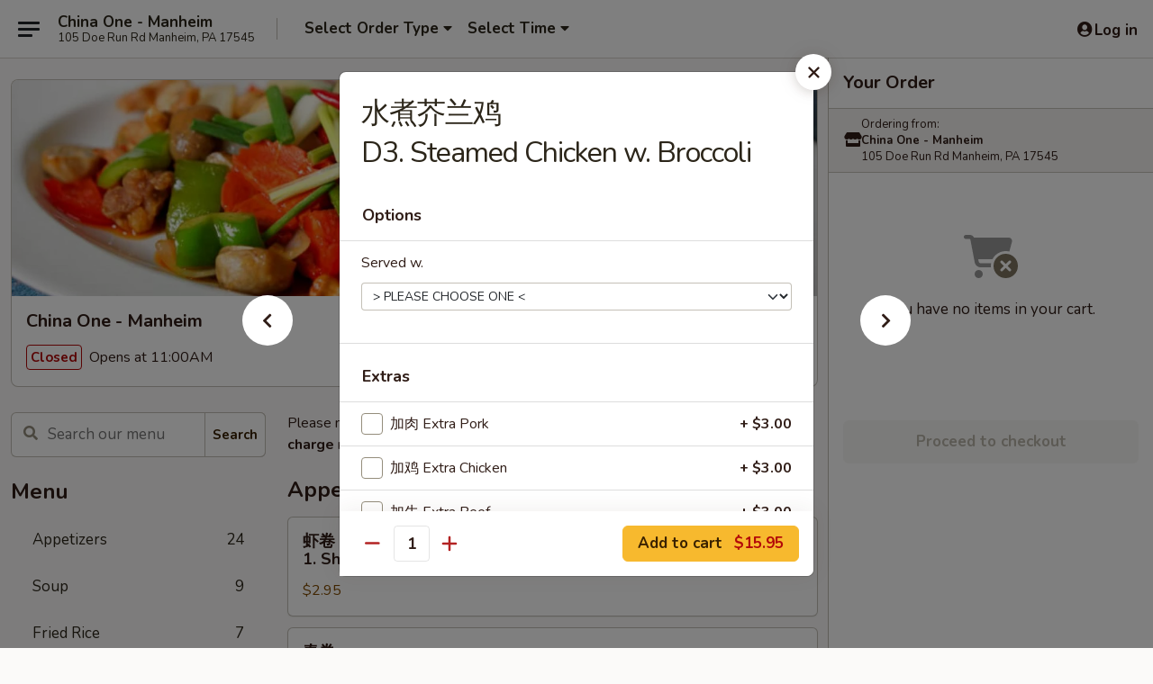

--- FILE ---
content_type: text/html; charset=UTF-8
request_url: https://www.chinaonemanheim.com/order/main/diet-special/-brd3-steamed-chicken-w-broccoli
body_size: 41724
content:
<!DOCTYPE html>

<html class="no-js css-scroll" lang="en">
	<head>
		<meta charset="utf-8" />
		<meta http-equiv="X-UA-Compatible" content="IE=edge,chrome=1" />

				<title>China One - Manheim | 水煮芥兰鸡 <br>D3. Steamed Chicken w. Broccoli | Diet Special</title>
		<meta name="description" content="Order online for delivery and takeout: 水煮芥兰鸡 D3. Steamed Chicken w. Broccoli from China One - Manheim. Serving the best Chinese in Manheim, PA." />		<meta name="keywords" content="" />		<meta name="viewport" content="width=device-width, initial-scale=1.0">

		<meta property="og:type" content="website">
		<meta property="og:title" content="China One - Manheim | 水煮芥兰鸡 <br>D3. Steamed Chicken w. Broccoli | Diet Special">
		<meta property="og:description" content="Order online for delivery and takeout: 水煮芥兰鸡 D3. Steamed Chicken w. Broccoli from China One - Manheim. Serving the best Chinese in Manheim, PA.">

		<meta name="twitter:card" content="summary_large_image">
		<meta name="twitter:title" content="China One - Manheim | 水煮芥兰鸡 <br>D3. Steamed Chicken w. Broccoli | Diet Special">
		<meta name="twitter:description" content="Order online for delivery and takeout: 水煮芥兰鸡 D3. Steamed Chicken w. Broccoli from China One - Manheim. Serving the best Chinese in Manheim, PA.">
					<meta property="og:image" content="https://imagedelivery.net/9lr8zq_Jvl7h6OFWqEi9IA/30fa7766-5245-45a6-542c-3bd6bf2baa00/public" />
			<meta name="twitter:image" content="https://imagedelivery.net/9lr8zq_Jvl7h6OFWqEi9IA/30fa7766-5245-45a6-542c-3bd6bf2baa00/public" />
		
		<meta name="apple-mobile-web-app-status-bar-style" content="black">
		<meta name="mobile-web-app-capable" content="yes">
					<link rel="canonical" href="https://www.chinaonemanheim.com/order/main/diet-special/-brd3-steamed-chicken-w-broccoli"/>
						<link rel="shortcut icon" href="https://imagedelivery.net/9lr8zq_Jvl7h6OFWqEi9IA/c3ceea8c-2c3e-4278-32ff-5a6bab4a5d00/public" type="image/png" />
			
		<link type="text/css" rel="stylesheet" href="/min/g=css4.0&amp;1768421684" />
		<link rel="stylesheet" href="//ajax.googleapis.com/ajax/libs/jqueryui/1.10.1/themes/base/minified/jquery-ui.min.css" />
		<link href='//fonts.googleapis.com/css?family=Open+Sans:400italic,400,700' rel='stylesheet' type='text/css' />
		<script src="https://kit.fontawesome.com/a4edb6363d.js" crossorigin="anonymous"></script>

		<style>
								.home_hero, .menu_hero{ background-image: url(https://imagedelivery.net/9lr8zq_Jvl7h6OFWqEi9IA/7c8a04a2-32cf-40c7-7842-5f4ea4228500/public); }
					@media
					(-webkit-min-device-pixel-ratio: 1.25),
					(min-resolution: 120dpi){
						/* Retina header*/
						.home_hero, .menu_hero{ background-image: url(https://imagedelivery.net/9lr8zq_Jvl7h6OFWqEi9IA/e064e94a-9730-4a98-3a35-1bf2ffa4a400/public); }
					}
															/*body{  } */

					
		</style>

		<style type="text/css">div.menuItem_1275904, li.menuItem_1275904, div.menuItem_1275905, li.menuItem_1275905, div.menuItem_1275906, li.menuItem_1275906, div.menuItem_1275907, li.menuItem_1275907, div.menuItem_1275908, li.menuItem_1275908, div.menuItem_1275909, li.menuItem_1275909, div.menuItem_1275910, li.menuItem_1275910, div.menuItem_1275911, li.menuItem_1275911, div.menuItem_1275912, li.menuItem_1275912, div.menuItem_1275913, li.menuItem_1275913, div.menuItem_1275914, li.menuItem_1275914, div.menuItem_1275915, li.menuItem_1275915, div.menuItem_1275916, li.menuItem_1275916, div.menuItem_1275917, li.menuItem_1275917, div.menuItem_1275918, li.menuItem_1275918, div.menuItem_1275919, li.menuItem_1275919, div.menuItem_1275920, li.menuItem_1275920, div.menuItem_1275921, li.menuItem_1275921, div.menuItem_1275922, li.menuItem_1275922, div.menuItem_1275923, li.menuItem_1275923, div.menuItem_1275924, li.menuItem_1275924, div.menuItem_1275925, li.menuItem_1275925, div.menuItem_1275926, li.menuItem_1275926, div.menuItem_1275927, li.menuItem_1275927, div.menuItem_1275928, li.menuItem_1275928, div.menuItem_1275929, li.menuItem_1275929, div.menuItem_1275930, li.menuItem_1275930, div.menuItem_1275931, li.menuItem_1275931, div.menuItem_1275932, li.menuItem_1275932, div.menuItem_1275933, li.menuItem_1275933, div.menuItem_1275934, li.menuItem_1275934, div.menuItem_1275935, li.menuItem_1275935, div.menuItem_1275936, li.menuItem_1275936, div.menuItem_1275937, li.menuItem_1275937, div.menuItem_1275938, li.menuItem_1275938, div.menuItem_1275939, li.menuItem_1275939, div.menuItem_1275940, li.menuItem_1275940, div.menuItem_1275941, li.menuItem_1275941, div.menuItem_1275942, li.menuItem_1275942, div.menuItem_1275943, li.menuItem_1275943, div.menuItem_1275944, li.menuItem_1275944, div.menuItem_1275945, li.menuItem_1275945, div.menuItem_1275946, li.menuItem_1275946, div.menuItem_1275947, li.menuItem_1275947, div.menuItem_1275948, li.menuItem_1275948, div.menuItem_1275949, li.menuItem_1275949, div.menuItem_1275950, li.menuItem_1275950, div.menuItem_1275951, li.menuItem_1275951, div.menuItem_1275952, li.menuItem_1275952, div.menuItem_1275953, li.menuItem_1275953, div.menuItem_1275954, li.menuItem_1275954, div.menuItem_1275955, li.menuItem_1275955, div.menuItem_1275956, li.menuItem_1275956, div.menuItem_1275957, li.menuItem_1275957, div.menuItem_1275958, li.menuItem_1275958, div.menuItem_1275959, li.menuItem_1275959, div.menuItem_1275960, li.menuItem_1275960, div.menuItem_1275961, li.menuItem_1275961, div.menuItem_1726592, li.menuItem_1726592 {display:none !important;}</style><script type="text/javascript">window.UNAVAILABLE_MENU_IDS = [1275904,1275905,1275906,1275907,1275908,1275909,1275910,1275911,1275912,1275913,1275914,1275915,1275916,1275917,1275918,1275919,1275920,1275921,1275922,1275923,1275924,1275925,1275926,1275927,1275928,1275929,1275930,1275931,1275932,1275933,1275934,1275935,1275936,1275937,1275938,1275939,1275940,1275941,1275942,1275943,1275944,1275945,1275946,1275947,1275948,1275949,1275950,1275951,1275952,1275953,1275954,1275955,1275956,1275957,1275958,1275959,1275960,1275961,1726592]</script>
		<script type="text/javascript">
			var UrlTag = "chinaonemanheim";
			var template = 'defaultv4';
			var formname = 'ordering3';
			var menulink = 'https://www.chinaonemanheim.com/order/main';
			var checkoutlink = 'https://www.chinaonemanheim.com/checkout';
		</script>
		<script>
			/* http://writing.colin-gourlay.com/safely-using-ready-before-including-jquery/ */
			(function(w,d,u){w.readyQ=[];w.bindReadyQ=[];function p(x,y){if(x=="ready"){w.bindReadyQ.push(y);}else{w.readyQ.push(x);}};var a={ready:p,bind:p};w.$=w.jQuery=function(f){if(f===d||f===u){return a}else{p(f)}}})(window,document)
		</script>

		<script type="application/ld+json">{
    "@context": "http://schema.org",
    "@type": "Menu",
    "url": "https://www.chinaonemanheim.com/order/main",
    "mainEntityOfPage": "https://www.chinaonemanheim.com/order/main",
    "inLanguage": "English",
    "name": "Main",
    "description": "Please note: requests for additional items or special preparation may incur an <b>extra charge</b> not calculated on your online order.",
    "hasMenuSection": [
        {
            "@type": "MenuSection",
            "url": "https://www.chinaonemanheim.com/order/main/diet-special",
            "name": "Diet Special",
            "description": "w. White Rice & Sauce on the Side",
            "hasMenuItem": [
                {
                    "@type": "MenuItem",
                    "name": "\u6c34\u716e\u82a5\u5170\u9e21 <br>D3. Steamed Chicken w. Broccoli",
                    "url": "https://www.chinaonemanheim.com/order/main/diet-special/-brd3-steamed-chicken-w-broccoli"
                }
            ]
        }
    ]
}</script>
<!-- Google Tag Manager -->
<script>
	window.dataLayer = window.dataLayer || [];
	let data = {
		account: 'chinaonemanheim',
		context: 'direct',
		templateVersion: 4,
		rid: 66	}
		dataLayer.push(data);
	(function(w,d,s,l,i){w[l]=w[l]||[];w[l].push({'gtm.start':
		new Date().getTime(),event:'gtm.js'});var f=d.getElementsByTagName(s)[0],
		j=d.createElement(s),dl=l!='dataLayer'?'&l='+l:'';j.async=true;j.src=
		'https://www.googletagmanager.com/gtm.js?id='+i+dl;f.parentNode.insertBefore(j,f);
		})(window,document,'script','dataLayer','GTM-K9P93M');

	function gtag() { dataLayer.push(arguments); }
</script>

			<script async src="https://www.googletagmanager.com/gtag/js?id=G-S3BJM7D51Q"></script>
	
	<script>
		
		gtag('js', new Date());

		
					gtag('config', "G-S3BJM7D51Q");
			</script>

					<meta name="smartbanner:title" content="China One Manheim Online Order">
					<meta name="smartbanner:author" content="Online Ordering">
					<meta name="smartbanner:price" content="FREE">
					<meta name="smartbanner:price-suffix-google" content=" ">
					<meta name="smartbanner:button" content="VIEW">
					<meta name="smartbanner:button-url-google" content="https://play.google.com/store/apps/details?id=com.chinesemenuonline.chinaonemanheim">
					<meta name="smartbanner:enabled-platforms" content="android">
											<meta name="smartbanner:icon-google" content="https://ehc-west-0-bucket.s3.us-west-2.amazonaws.com/web/documents/chinaonemanheim/">
							<link href="https://fonts.googleapis.com/css?family=Open+Sans:400,600,700|Nunito:400,700" rel="stylesheet" />
	</head>

	<body
		data-event-on:customer_registered="window.location.reload()"
		data-event-on:customer_logged_in="window.location.reload()"
		data-event-on:customer_logged_out="window.location.reload()"
	>
		<a class="skip-to-content-link" href="#main">Skip to content</a>
				<!-- Google Tag Manager (noscript) -->
		<noscript><iframe src="https://www.googletagmanager.com/ns.html?id=GTM-K9P93M" height="0" width="0" style="display:none;visibility:hidden"></iframe></noscript>
		<!-- End Google Tag Manager (noscript) -->
						<!-- wrapper starts -->
		<div class="wrapper">
			<div style="grid-area: header-announcements">
				<div id="upgradeBrowserBanner" class="alert alert-warning mb-0 rounded-0 py-4" style="display:none;">
	<div class="alert-icon"><i class="fas fa-warning" aria-hidden="true"></i></div>
	<div>
		<strong>We're sorry, but the Web browser you are using is not supported.</strong> <br/> Please upgrade your browser or try a different one to use this Website. Supported browsers include:<br/>
		<ul class="list-unstyled">
			<li class="mt-2"><a href="https://www.google.com/chrome" target="_blank" rel="noopener noreferrer" class="simple-link"><i class="fab fa-chrome"></i> Chrome</a></li>
			<li class="mt-2"><a href="https://www.mozilla.com/firefox/upgrade.html" target="_blank" rel="noopener noreferrer" class="simple-link"><i class="fab fa-firefox"></i> Firefox</a></li>
			<li class="mt-2"><a href="https://www.microsoft.com/en-us/windows/microsoft-edge" target="_blank" rel="noopener noreferrer" class="simple-link"><i class="fab fa-edge"></i> Edge</a></li>
			<li class="mt-2"><a href="http://www.apple.com/safari/" target="_blank" rel="noopener noreferrer" class="simple-link"><i class="fab fa-safari"></i> Safari</a></li>
		</ul>
	</div>
</div>
<script>
	var ua = navigator.userAgent;
	var match = ua.match(/Firefox\/([0-9]+)\./);
	var firefoxVersion = match ? parseInt(match[1]) : 1000;
	var match = ua.match(/Chrome\/([0-9]+)\./);
	var chromeVersion = match ? parseInt(match[1]) : 1000;
	var isIE = ua.indexOf('MSIE') > -1 || ua.indexOf('Trident') > -1;
	var upgradeBrowserBanner = document.getElementById('upgradeBrowserBanner');
	var isMatchesSupported = typeof(upgradeBrowserBanner.matches)!="undefined";
	var isEntriesSupported = typeof(Object.entries)!="undefined";
	//Safari version is verified with isEntriesSupported
	if (isIE || !isMatchesSupported || !isEntriesSupported || firefoxVersion <= 46 || chromeVersion <= 53) {
		upgradeBrowserBanner.style.display = 'flex';
	}
</script>				
				<!-- get closed sign if applicable. -->
				
				
							</div>

						<div class="headerAndWtype" style="grid-area: header">
				<!-- Header Starts -->
				<header class="header">
										<div class="d-flex flex-column align-items-start flex-md-row align-items-md-center">
												<div class="logo_name_alt flex-shrink-0 d-flex align-items-center align-self-stretch pe-6 pe-md-0">
							
	<button
		type="button"
		class="eds_button btn btn-outline eds_button--shape-default eds_menu_button"
		data-bs-toggle="offcanvas" data-bs-target="#side-menu" aria-controls="side-menu" aria-label="Main menu"	><span aria-hidden="true"></span> <span aria-hidden="true"></span> <span aria-hidden="true"></span></button>

	
							<div class="d-flex flex-column align-items-center mx-auto align-items-md-start mx-md-0">
								<a
									class="eds-display-text-title-xs text-truncate title-container"
									href="https://www.chinaonemanheim.com"
								>
									China One - Manheim								</a>

																	<span class="eds-copy-text-s-regular text-center text-md-start address-container" title="105 Doe Run Rd Manheim, PA 17545">
										105 Doe Run Rd Manheim, PA 17545									</span>
															</div>
						</div>

																			<div class="eds-display-text-title-s d-none d-md-block border-start mx-4" style="width: 0">&nbsp;</div>

							<div class="header_order_options d-flex align-items-center  w-100 p-2p5 p-md-0">
																<div class="what">
									<button
	type="button"
	class="border-0 bg-transparent text-start"
	data-bs-toggle="modal"
	data-bs-target="#modal-order-options"
	aria-expanded="false"
	style="min-height: 44px"
>
	<div class="d-flex align-items-baseline gap-2">
		<div class="otype-name-label eds-copy-text-l-bold text-truncate" style="flex: 1" data-order-type-label>
			Select Order Type		</div>

		<i class="fa fa-fw fa-caret-down"></i>
	</div>

	<div
		class="otype-picker-label otype-address-label eds-interface-text-m-regular text-truncate hidden"
	>
			</div>
</button>

<script>
	$(function() {
		var $autoCompleteInputs = $('[data-autocomplete-address]');
		if ($autoCompleteInputs && $autoCompleteInputs.length) {
			$autoCompleteInputs.each(function() {
				let $input = $(this);
				let $deliveryAddressContainer = $input.parents('.deliveryAddressContainer').first();
				$input.autocomplete({
					source   : addressAC,
					minLength: 3,
					delay    : 300,
					select   : function(event, ui) {
						$.getJSON('/' + UrlTag + '/?form=addresslookup', {
							id: ui.item.id,
						}, function(data) {
							let location = data
							if (location.address.street.endsWith('Trl')) {
								location.address.street = location.address.street.replace('Trl', 'Trail')
							}
							let autoCompleteSuccess = $input.data('autocomplete-success');
							if (autoCompleteSuccess) {
								let autoCompleteSuccessFunction = window[autoCompleteSuccess];
								if (typeof autoCompleteSuccessFunction == "function") {
									autoCompleteSuccessFunction(location);
								}
							}

							let address = location.address

							$('#add-address-city, [data-autocompleted-city]').val(address.city)
							$('#add-address-state, [data-autocompleted-state]').val(address.stateCode)
							$('#add-address-zip, [data-autocompleted-zip]').val(address.postalCode)
							$('#add-address-latitude, [data-autocompleted-latitude]').val(location.position.lat)
							$('#add-address-longitude, [data-autocompleted-longitude]').val(location.position.lng)
							let streetAddress = (address.houseNumber || '') + ' ' + (address.street || '');
							$('#street-address-1, [data-autocompleted-street-address]').val(streetAddress)
							validateAddress($deliveryAddressContainer);
						})
					},
				})
				$input.attr('autocomplete', 'street-address')
			});
		}

		// autocomplete using Address autocomplete
		// jquery autocomplete needs 2 fields: title and value
		// id holds the LocationId which can be used at a later stage to get the coordinate of the selected choice
		function addressAC(query, callback) {
			//we don't actually want to search until they've entered the street number and at least one character
			words = query.term.trim().split(' ')
			if (words.length < 2) {
				return false
			}

			$.getJSON('/' + UrlTag + '/?form=addresssuggest', { q: query.term }, function(data) {
				var addresses = data.items
				addresses = addresses.map(addr => {
					if ((addr.address.label || '').endsWith('Trl')) {
						addr.address.label = addr.address.label.replace('Trl', 'Trail')
					}
					let streetAddress = (addr.address.label || '')
					return {
						label: streetAddress,
						value: streetAddress,
						id   : addr.id,
					}
				})

				return callback(addresses)
			})
		}

				$('[data-address-from-current-loc]').on('click', function(e) {
			let $streetAddressContainer = $(this).parents('.street-address-container').first();
			let $deliveryAddressContainer = $(this).parents('.deliveryAddressContainer').first();
			e.preventDefault();
			if(navigator.geolocation) {
				navigator.geolocation.getCurrentPosition(position => {
					$.getJSON('/' + UrlTag + '/?form=addresssuggest', {
						at: position.coords.latitude + "," + position.coords.longitude
					}, function(data) {
						let location = data.items[0];
						let address = location.address
						$streetAddressContainer.find('.input-street-address').val((address.houseNumber ? address.houseNumber : '') + ' ' + (address.street ? address.street : ''));
						$('#add-address-city').val(address.city ? address.city : '');
						$('#add-address-state').val(address.state ? address.state : '');
						$('#add-address-zip').val(address.postalCode ? address.postalCode : '');
						$('#add-address-latitude').val(location.position.lat ? location.position.lat : '');
						$('#add-address-longitude').val(location.position.lng ? location.position.lng : '');
						validateAddress($deliveryAddressContainer, 0);
					});
				});
			} else {
				alert("Geolocation is not supported by this browser!");
			}
		});
	});

	function autoCompleteSuccess(location)
	{
		if (location && location.address) {
			let address = location.address

			let streetAddress = (address.houseNumber || '') + ' ' + (address.street || '');
			$.ajax({
				url: '/' + UrlTag + '/?form=saveformfields',
				data: {
					'param_full~address_s_n_255': streetAddress + ', ' + address.city + ', ' + address.state,
					'param_street~address_s_n_255': streetAddress,
					'param_city_s_n_90': address.city,
					'param_state_s_n_2': address.state,
					'param_zip~code_z_n_10': address.postalCode,
				}
			});
		}
	}
</script>
								</div>

																									<div class="when showcheck_parent">
																				<div class="ordertimetypes ">
	<button
		type="button"
		class="border-0 bg-transparent text-start loadable-content"
		data-bs-toggle="modal"
		data-bs-target="#modal-order-time"
		aria-expanded="false"
		style="min-height: 44px"
		data-change-label-to-later-date
	>
		<div class="d-flex align-items-baseline gap-2">
			<div class="eds-copy-text-l-bold text-truncate flex-fill" data-otype-time-day>
								Select Time			</div>

			<i class="fa fa-fw fa-caret-down"></i>
		</div>

		<div
			class="otype-picker-label otype-picker-time eds-interface-text-m-regular text-truncate hidden"
			data-otype-time
		>
			Later		</div>
	</button>
</div>
									</div>
															</div>
						
												<div class="position-absolute top-0 end-0 pe-2 py-2p5">
							
	<div id="login-status" >
					
	<button
		type="button"
		class="eds_button btn btn-outline eds_button--shape-default px-2 text-nowrap"
		aria-label="Log in" style="color: currentColor" data-bs-toggle="modal" data-bs-target="#login-modal"	><i
		class="eds_icon fa fa-lg fa-fw fa-user-circle d-block d-lg-none"
		style="font-family: &quot;Font Awesome 5 Pro&quot;; "	></i>

	 <div class="d-none d-lg-flex align-items-baseline gap-2">
	<i
		class="eds_icon fa fa-fw fa-user-circle"
		style="font-family: &quot;Font Awesome 5 Pro&quot;; "	></i>

	<div class="profile-container text-truncate">Log in</div></div></button>

				</div>

							</div>
					</div>

															
	<aside		data-eds-id="6971bfb2d2699"
		class="eds_side_menu offcanvas offcanvas-start text-dark "
		tabindex="-1"
				id="side-menu" data-event-on:menu_selected="this.dispatchEvent(new CustomEvent('eds.hide'))" data-event-on:category_selected="this.dispatchEvent(new CustomEvent('eds.hide'))"	>
		
		<div class="eds_side_menu-body offcanvas-body d-flex flex-column p-0 css-scroll">
										<div
					class="eds_side_menu-close position-absolute top-0 end-0 pt-3 pe-3 "
					style="z-index: 1"
				>
					
	<button
		type="button"
		class="eds_button btn btn-outline-secondary eds_button--shape-circle"
		data-bs-dismiss="offcanvas" data-bs-target="[data-eds-id=&quot;6971bfb2d2699&quot;]" aria-label="Close"	><i
		class="eds_icon fa fa-fw fa-close"
		style="font-family: &quot;Font Awesome 5 Pro&quot;; "	></i></button>

					</div>
			
			<div class="restaurant-info border-bottom border-light p-3">
							<p class="eds-display-text-title-xs mb-0 me-2 pe-4">China One - Manheim</p>

			<div class="eds-copy-text-s-regular me-2 pe-4">
			105 Doe Run Rd Manheim, PA 17545		</div>
						</div>

																	
	<div class="border-bottom border-light p-3">
		
		
			<details
				class="eds_list eds_list--border-none" open				data-menu-id="11005"
									data-event-on:document_ready="this.open = localStorage.getItem('menu-open-11005') !== 'false'"
										onclick="localStorage.setItem('menu-open-11005', !this.open)"
							>
									<summary class="eds-copy-text-l-regular list-unstyled rounded-3 mb-1 " tabindex="0">
						<h2 class="eds-display-text-title-m m-0 p-0">
															
	<i
		class="eds_icon fas fa-fw fa-chevron-right"
		style="font-family: &quot;Font Awesome 5 Pro&quot;; "	></i>

															Menu
						</h2>
					</summary>
										<div class="mb-3"></div>
				
																		
									<a
						class="eds_list-item eds-copy-text-l-regular list-unstyled rounded-3 mb-1 px-3 px-lg-4 py-2p5 d-flex "
						data-event-on:category_pinned="(category) => $(this).toggleClass('active', category.id === '135940')"
						href="https://www.chinaonemanheim.com/order/main/appetizers"
						onclick="if (!event.ctrlKey) {
							const currentMenuIsActive = true || $(this).closest('details').find('summary').hasClass('active');
							if (currentMenuIsActive) {
								app.event.emit('category_selected', { id: '135940' });
							} else {
								app.event.emit('menu_selected', { menu_id: '11005', menu_description: &quot;Please note: requests for additional items or special preparation may incur an &lt;b&gt;extra charge&lt;\/b&gt; not calculated on your online order.&quot;, category_id: '135940' });
							}
															return false;
													}"
					>
						Appetizers													<span class="ms-auto">24</span>
											</a>
									<a
						class="eds_list-item eds-copy-text-l-regular list-unstyled rounded-3 mb-1 px-3 px-lg-4 py-2p5 d-flex "
						data-event-on:category_pinned="(category) => $(this).toggleClass('active', category.id === '135941')"
						href="https://www.chinaonemanheim.com/order/main/soup"
						onclick="if (!event.ctrlKey) {
							const currentMenuIsActive = true || $(this).closest('details').find('summary').hasClass('active');
							if (currentMenuIsActive) {
								app.event.emit('category_selected', { id: '135941' });
							} else {
								app.event.emit('menu_selected', { menu_id: '11005', menu_description: &quot;Please note: requests for additional items or special preparation may incur an &lt;b&gt;extra charge&lt;\/b&gt; not calculated on your online order.&quot;, category_id: '135941' });
							}
															return false;
													}"
					>
						Soup													<span class="ms-auto">9</span>
											</a>
									<a
						class="eds_list-item eds-copy-text-l-regular list-unstyled rounded-3 mb-1 px-3 px-lg-4 py-2p5 d-flex "
						data-event-on:category_pinned="(category) => $(this).toggleClass('active', category.id === '135942')"
						href="https://www.chinaonemanheim.com/order/main/fried-rice"
						onclick="if (!event.ctrlKey) {
							const currentMenuIsActive = true || $(this).closest('details').find('summary').hasClass('active');
							if (currentMenuIsActive) {
								app.event.emit('category_selected', { id: '135942' });
							} else {
								app.event.emit('menu_selected', { menu_id: '11005', menu_description: &quot;Please note: requests for additional items or special preparation may incur an &lt;b&gt;extra charge&lt;\/b&gt; not calculated on your online order.&quot;, category_id: '135942' });
							}
															return false;
													}"
					>
						Fried Rice													<span class="ms-auto">7</span>
											</a>
									<a
						class="eds_list-item eds-copy-text-l-regular list-unstyled rounded-3 mb-1 px-3 px-lg-4 py-2p5 d-flex "
						data-event-on:category_pinned="(category) => $(this).toggleClass('active', category.id === '135943')"
						href="https://www.chinaonemanheim.com/order/main/chow-mein-or-chop-suey"
						onclick="if (!event.ctrlKey) {
							const currentMenuIsActive = true || $(this).closest('details').find('summary').hasClass('active');
							if (currentMenuIsActive) {
								app.event.emit('category_selected', { id: '135943' });
							} else {
								app.event.emit('menu_selected', { menu_id: '11005', menu_description: &quot;Please note: requests for additional items or special preparation may incur an &lt;b&gt;extra charge&lt;\/b&gt; not calculated on your online order.&quot;, category_id: '135943' });
							}
															return false;
													}"
					>
						Chow Mein or Chop Suey													<span class="ms-auto">10</span>
											</a>
									<a
						class="eds_list-item eds-copy-text-l-regular list-unstyled rounded-3 mb-1 px-3 px-lg-4 py-2p5 d-flex "
						data-event-on:category_pinned="(category) => $(this).toggleClass('active', category.id === '135944')"
						href="https://www.chinaonemanheim.com/order/main/lo-mein"
						onclick="if (!event.ctrlKey) {
							const currentMenuIsActive = true || $(this).closest('details').find('summary').hasClass('active');
							if (currentMenuIsActive) {
								app.event.emit('category_selected', { id: '135944' });
							} else {
								app.event.emit('menu_selected', { menu_id: '11005', menu_description: &quot;Please note: requests for additional items or special preparation may incur an &lt;b&gt;extra charge&lt;\/b&gt; not calculated on your online order.&quot;, category_id: '135944' });
							}
															return false;
													}"
					>
						Lo Mein													<span class="ms-auto">7</span>
											</a>
									<a
						class="eds_list-item eds-copy-text-l-regular list-unstyled rounded-3 mb-1 px-3 px-lg-4 py-2p5 d-flex "
						data-event-on:category_pinned="(category) => $(this).toggleClass('active', category.id === '135945')"
						href="https://www.chinaonemanheim.com/order/main/chow-mai-fun-chow-fun"
						onclick="if (!event.ctrlKey) {
							const currentMenuIsActive = true || $(this).closest('details').find('summary').hasClass('active');
							if (currentMenuIsActive) {
								app.event.emit('category_selected', { id: '135945' });
							} else {
								app.event.emit('menu_selected', { menu_id: '11005', menu_description: &quot;Please note: requests for additional items or special preparation may incur an &lt;b&gt;extra charge&lt;\/b&gt; not calculated on your online order.&quot;, category_id: '135945' });
							}
															return false;
													}"
					>
						Chow Mai Fun / Chow Fun													<span class="ms-auto">15</span>
											</a>
									<a
						class="eds_list-item eds-copy-text-l-regular list-unstyled rounded-3 mb-1 px-3 px-lg-4 py-2p5 d-flex "
						data-event-on:category_pinned="(category) => $(this).toggleClass('active', category.id === '135946')"
						href="https://www.chinaonemanheim.com/order/main/egg-foo-young"
						onclick="if (!event.ctrlKey) {
							const currentMenuIsActive = true || $(this).closest('details').find('summary').hasClass('active');
							if (currentMenuIsActive) {
								app.event.emit('category_selected', { id: '135946' });
							} else {
								app.event.emit('menu_selected', { menu_id: '11005', menu_description: &quot;Please note: requests for additional items or special preparation may incur an &lt;b&gt;extra charge&lt;\/b&gt; not calculated on your online order.&quot;, category_id: '135946' });
							}
															return false;
													}"
					>
						Egg Foo Young													<span class="ms-auto">6</span>
											</a>
									<a
						class="eds_list-item eds-copy-text-l-regular list-unstyled rounded-3 mb-1 px-3 px-lg-4 py-2p5 d-flex "
						data-event-on:category_pinned="(category) => $(this).toggleClass('active', category.id === '135947')"
						href="https://www.chinaonemanheim.com/order/main/poultry"
						onclick="if (!event.ctrlKey) {
							const currentMenuIsActive = true || $(this).closest('details').find('summary').hasClass('active');
							if (currentMenuIsActive) {
								app.event.emit('category_selected', { id: '135947' });
							} else {
								app.event.emit('menu_selected', { menu_id: '11005', menu_description: &quot;Please note: requests for additional items or special preparation may incur an &lt;b&gt;extra charge&lt;\/b&gt; not calculated on your online order.&quot;, category_id: '135947' });
							}
															return false;
													}"
					>
						Poultry													<span class="ms-auto">15</span>
											</a>
									<a
						class="eds_list-item eds-copy-text-l-regular list-unstyled rounded-3 mb-1 px-3 px-lg-4 py-2p5 d-flex "
						data-event-on:category_pinned="(category) => $(this).toggleClass('active', category.id === '135948')"
						href="https://www.chinaonemanheim.com/order/main/pork"
						onclick="if (!event.ctrlKey) {
							const currentMenuIsActive = true || $(this).closest('details').find('summary').hasClass('active');
							if (currentMenuIsActive) {
								app.event.emit('category_selected', { id: '135948' });
							} else {
								app.event.emit('menu_selected', { menu_id: '11005', menu_description: &quot;Please note: requests for additional items or special preparation may incur an &lt;b&gt;extra charge&lt;\/b&gt; not calculated on your online order.&quot;, category_id: '135948' });
							}
															return false;
													}"
					>
						Pork													<span class="ms-auto">5</span>
											</a>
									<a
						class="eds_list-item eds-copy-text-l-regular list-unstyled rounded-3 mb-1 px-3 px-lg-4 py-2p5 d-flex "
						data-event-on:category_pinned="(category) => $(this).toggleClass('active', category.id === '135949')"
						href="https://www.chinaonemanheim.com/order/main/beef"
						onclick="if (!event.ctrlKey) {
							const currentMenuIsActive = true || $(this).closest('details').find('summary').hasClass('active');
							if (currentMenuIsActive) {
								app.event.emit('category_selected', { id: '135949' });
							} else {
								app.event.emit('menu_selected', { menu_id: '11005', menu_description: &quot;Please note: requests for additional items or special preparation may incur an &lt;b&gt;extra charge&lt;\/b&gt; not calculated on your online order.&quot;, category_id: '135949' });
							}
															return false;
													}"
					>
						Beef													<span class="ms-auto">12</span>
											</a>
									<a
						class="eds_list-item eds-copy-text-l-regular list-unstyled rounded-3 mb-1 px-3 px-lg-4 py-2p5 d-flex "
						data-event-on:category_pinned="(category) => $(this).toggleClass('active', category.id === '135950')"
						href="https://www.chinaonemanheim.com/order/main/sweet-sour"
						onclick="if (!event.ctrlKey) {
							const currentMenuIsActive = true || $(this).closest('details').find('summary').hasClass('active');
							if (currentMenuIsActive) {
								app.event.emit('category_selected', { id: '135950' });
							} else {
								app.event.emit('menu_selected', { menu_id: '11005', menu_description: &quot;Please note: requests for additional items or special preparation may incur an &lt;b&gt;extra charge&lt;\/b&gt; not calculated on your online order.&quot;, category_id: '135950' });
							}
															return false;
													}"
					>
						Sweet & Sour													<span class="ms-auto">5</span>
											</a>
									<a
						class="eds_list-item eds-copy-text-l-regular list-unstyled rounded-3 mb-1 px-3 px-lg-4 py-2p5 d-flex "
						data-event-on:category_pinned="(category) => $(this).toggleClass('active', category.id === '135951')"
						href="https://www.chinaonemanheim.com/order/main/seafood"
						onclick="if (!event.ctrlKey) {
							const currentMenuIsActive = true || $(this).closest('details').find('summary').hasClass('active');
							if (currentMenuIsActive) {
								app.event.emit('category_selected', { id: '135951' });
							} else {
								app.event.emit('menu_selected', { menu_id: '11005', menu_description: &quot;Please note: requests for additional items or special preparation may incur an &lt;b&gt;extra charge&lt;\/b&gt; not calculated on your online order.&quot;, category_id: '135951' });
							}
															return false;
													}"
					>
						Seafood													<span class="ms-auto">13</span>
											</a>
									<a
						class="eds_list-item eds-copy-text-l-regular list-unstyled rounded-3 mb-1 px-3 px-lg-4 py-2p5 d-flex "
						data-event-on:category_pinned="(category) => $(this).toggleClass('active', category.id === '135952')"
						href="https://www.chinaonemanheim.com/order/main/vegetables"
						onclick="if (!event.ctrlKey) {
							const currentMenuIsActive = true || $(this).closest('details').find('summary').hasClass('active');
							if (currentMenuIsActive) {
								app.event.emit('category_selected', { id: '135952' });
							} else {
								app.event.emit('menu_selected', { menu_id: '11005', menu_description: &quot;Please note: requests for additional items or special preparation may incur an &lt;b&gt;extra charge&lt;\/b&gt; not calculated on your online order.&quot;, category_id: '135952' });
							}
															return false;
													}"
					>
						Vegetables													<span class="ms-auto">9</span>
											</a>
									<a
						class="eds_list-item eds-copy-text-l-regular list-unstyled rounded-3 mb-1 px-3 px-lg-4 py-2p5 d-flex "
						data-event-on:category_pinned="(category) => $(this).toggleClass('active', category.id === '135953')"
						href="https://www.chinaonemanheim.com/order/main/moo-shu"
						onclick="if (!event.ctrlKey) {
							const currentMenuIsActive = true || $(this).closest('details').find('summary').hasClass('active');
							if (currentMenuIsActive) {
								app.event.emit('category_selected', { id: '135953' });
							} else {
								app.event.emit('menu_selected', { menu_id: '11005', menu_description: &quot;Please note: requests for additional items or special preparation may incur an &lt;b&gt;extra charge&lt;\/b&gt; not calculated on your online order.&quot;, category_id: '135953' });
							}
															return false;
													}"
					>
						Moo Shu													<span class="ms-auto">5</span>
											</a>
									<a
						class="eds_list-item eds-copy-text-l-regular list-unstyled rounded-3 mb-1 px-3 px-lg-4 py-2p5 d-flex "
						data-event-on:category_pinned="(category) => $(this).toggleClass('active', category.id === '135956')"
						href="https://www.chinaonemanheim.com/order/main/new-special"
						onclick="if (!event.ctrlKey) {
							const currentMenuIsActive = true || $(this).closest('details').find('summary').hasClass('active');
							if (currentMenuIsActive) {
								app.event.emit('category_selected', { id: '135956' });
							} else {
								app.event.emit('menu_selected', { menu_id: '11005', menu_description: &quot;Please note: requests for additional items or special preparation may incur an &lt;b&gt;extra charge&lt;\/b&gt; not calculated on your online order.&quot;, category_id: '135956' });
							}
															return false;
													}"
					>
						New Special													<span class="ms-auto">4</span>
											</a>
									<a
						class="eds_list-item eds-copy-text-l-regular list-unstyled rounded-3 mb-1 px-3 px-lg-4 py-2p5 d-flex "
						data-event-on:category_pinned="(category) => $(this).toggleClass('active', category.id === '135957')"
						href="https://www.chinaonemanheim.com/order/main/special-combination-plates"
						onclick="if (!event.ctrlKey) {
							const currentMenuIsActive = true || $(this).closest('details').find('summary').hasClass('active');
							if (currentMenuIsActive) {
								app.event.emit('category_selected', { id: '135957' });
							} else {
								app.event.emit('menu_selected', { menu_id: '11005', menu_description: &quot;Please note: requests for additional items or special preparation may incur an &lt;b&gt;extra charge&lt;\/b&gt; not calculated on your online order.&quot;, category_id: '135957' });
							}
															return false;
													}"
					>
						Special Combination Plates													<span class="ms-auto">59</span>
											</a>
									<a
						class="eds_list-item eds-copy-text-l-regular list-unstyled rounded-3 mb-1 px-3 px-lg-4 py-2p5 d-flex active"
						data-event-on:category_pinned="(category) => $(this).toggleClass('active', category.id === '135954')"
						href="https://www.chinaonemanheim.com/order/main/diet-special"
						onclick="if (!event.ctrlKey) {
							const currentMenuIsActive = true || $(this).closest('details').find('summary').hasClass('active');
							if (currentMenuIsActive) {
								app.event.emit('category_selected', { id: '135954' });
							} else {
								app.event.emit('menu_selected', { menu_id: '11005', menu_description: &quot;Please note: requests for additional items or special preparation may incur an &lt;b&gt;extra charge&lt;\/b&gt; not calculated on your online order.&quot;, category_id: '135954' });
							}
															return false;
													}"
					>
						Diet Special													<span class="ms-auto">7</span>
											</a>
									<a
						class="eds_list-item eds-copy-text-l-regular list-unstyled rounded-3 mb-1 px-3 px-lg-4 py-2p5 d-flex "
						data-event-on:category_pinned="(category) => $(this).toggleClass('active', category.id === '135955')"
						href="https://www.chinaonemanheim.com/order/main/chefs-specialties"
						onclick="if (!event.ctrlKey) {
							const currentMenuIsActive = true || $(this).closest('details').find('summary').hasClass('active');
							if (currentMenuIsActive) {
								app.event.emit('category_selected', { id: '135955' });
							} else {
								app.event.emit('menu_selected', { menu_id: '11005', menu_description: &quot;Please note: requests for additional items or special preparation may incur an &lt;b&gt;extra charge&lt;\/b&gt; not calculated on your online order.&quot;, category_id: '135955' });
							}
															return false;
													}"
					>
						Chef's Specialties													<span class="ms-auto">25</span>
											</a>
									<a
						class="eds_list-item eds-copy-text-l-regular list-unstyled rounded-3 mb-1 px-3 px-lg-4 py-2p5 d-flex "
						data-event-on:category_pinned="(category) => $(this).toggleClass('active', category.id === '135959')"
						href="https://www.chinaonemanheim.com/order/main/side-order"
						onclick="if (!event.ctrlKey) {
							const currentMenuIsActive = true || $(this).closest('details').find('summary').hasClass('active');
							if (currentMenuIsActive) {
								app.event.emit('category_selected', { id: '135959' });
							} else {
								app.event.emit('menu_selected', { menu_id: '11005', menu_description: &quot;Please note: requests for additional items or special preparation may incur an &lt;b&gt;extra charge&lt;\/b&gt; not calculated on your online order.&quot;, category_id: '135959' });
							}
															return false;
													}"
					>
						Side Order													<span class="ms-auto">2</span>
											</a>
							</details>
		
			</div>

						
																	<nav>
							<ul class="eds_list eds_list--border-none border-bottom">
	<li class="eds_list-item">
		<a class="d-block p-3 " href="https://www.chinaonemanheim.com">
			Home		</a>
	</li>

		
					<li class="eds_list-item">
					<a class="d-block p-3 " href="https://www.chinaonemanheim.com/page/delivery-info" >
						Delivery Info					</a>
				</li>
			
			<li class="eds_list-item">
			<a class="d-block p-3 " href="https://www.chinaonemanheim.com/locationinfo">
				Location &amp; Hours			</a>
		</li>
	
	<li class="eds_list-item">
		<a class="d-block p-3 " href="https://www.chinaonemanheim.com/contact">
			Contact
		</a>
	</li>
</ul>
						</nav>

												<div class="eds-copy-text-s-regular p-3 d-lg-none">
								<ul class="list-unstyled">
							<li><a href="https://play.google.com/store/apps/details?id=com.chinesemenuonline.chinaonemanheim"><img src="/web/default4.0/images/google-play-badge.svg" alt="Google Play App Store"></a></li>
			</ul>

<ul class="list-unstyled d-flex gap-2">
						<li><a href="https://www.yelp.com/biz/china-one-manheim" target="new" aria-label="Opens in new tab" title="Opens in new tab" class="icon" title="Yelp"><i class="fab fa-yelp"></i><span class="sr-only">Yelp</span></a></li>
									<li><a href="https://www.tripadvisor.com/Restaurant_Review-g53094-d871389-Reviews-China_One-Manheim_Lancaster_County_Pennsylvania.html" target="new" aria-label="Opens in new tab" title="Opens in new tab" class="icon" title="TripAdvisor"><i class="fak fa-tripadvisor"></i><span class="sr-only">TripAdvisor</span></a></li>
				</ul>

<div><a href="http://chinesemenuonline.com">&copy; 2026 Online Ordering by Chinese Menu Online</a></div>
	<div>Plan your next meal with <a href="https://www.springroll.com" target="_blank" title="Opens in new tab" aria-label="Opens in new tab">Springroll</a>'s Chinese recommendations</div>

<ul class="list-unstyled mb-0 pt-3">
	<li><a href="https://www.chinaonemanheim.com/reportbug">Technical Support</a></li>
	<li><a href="https://www.chinaonemanheim.com/privacy">Privacy Policy</a></li>
	<li><a href="https://www.chinaonemanheim.com/tos">Terms of Service</a></li>
	<li><a href="https://www.chinaonemanheim.com/accessibility">Accessibility</a></li>
</ul>

This site is protected by reCAPTCHA and the Google <a href="https://policies.google.com/privacy">Privacy Policy</a> and <a href="https://policies.google.com/terms">Terms of Service</a> apply.
						</div>		</div>

		<script>
		{
			const container = document.querySelector('[data-eds-id="6971bfb2d2699"]');

						['show', 'hide', 'toggle', 'dispose'].forEach((eventName) => {
				container.addEventListener(`eds.${eventName}`, (e) => {
					bootstrap.Offcanvas.getOrCreateInstance(container)[eventName](
						...(Array.isArray(e.detail) ? e.detail : [e.detail])
					);
				});
			});
		}
		</script>
	</aside>

					</header>
			</div>

										<div class="container p-0" style="grid-area: hero">
					<section class="hero">
												<div class="menu_hero backbgbox position-relative" role="img" aria-label="Image of food offered at the restaurant">
									<div class="logo">
		<a class="logo-image" href="https://www.chinaonemanheim.com">
			<img
				src="https://imagedelivery.net/9lr8zq_Jvl7h6OFWqEi9IA/30fa7766-5245-45a6-542c-3bd6bf2baa00/public"
				srcset="https://imagedelivery.net/9lr8zq_Jvl7h6OFWqEi9IA/30fa7766-5245-45a6-542c-3bd6bf2baa00/public 1x, https://imagedelivery.net/9lr8zq_Jvl7h6OFWqEi9IA/30fa7766-5245-45a6-542c-3bd6bf2baa00/public 2x"				alt="Home"
			/>
		</a>
	</div>
						</div>

													<div class="p-3">
								<div class="pb-1">
									<h1 role="heading" aria-level="2" class="eds-display-text-title-s m-0 p-0">China One - Manheim</h1>
																	</div>

								<div class="d-sm-flex align-items-baseline">
																			<div class="mt-2">
											
	<span
		class="eds_label eds_label--variant-error eds-interface-text-m-bold me-1 text-nowrap"
			>
		Closed	</span>

	Opens at 11:00AM										</div>
									
									<div class="d-flex gap-2 ms-sm-auto mt-2">
																					
					<a
				class="eds_button btn btn-outline-secondary btn-sm col text-nowrap"
				href="https://www.chinaonemanheim.com/locationinfo?lid=8703"
							>
				
	<i
		class="eds_icon fa fa-fw fa-info-circle"
		style="font-family: &quot;Font Awesome 5 Pro&quot;; "	></i>

	 Store info			</a>
		
												
																					
		<a
			class="eds_button btn btn-outline-secondary btn-sm col d-lg-none text-nowrap"
			href="tel:(717) 665-0068"
					>
			
	<i
		class="eds_icon fa fa-fw fa-phone"
		style="font-family: &quot;Font Awesome 5 Pro&quot;; transform: scale(-1, 1); "	></i>

	 Call us		</a>

												
																			</div>
								</div>
							</div>
											</section>
				</div>
			
						
										<div
					class="fixed_submit d-lg-none hidden pwa-pb-md-down"
					data-event-on:cart_updated="({ items }) => $(this).toggleClass('hidden', !items)"
				>
					<div
						data-async-on-event="order_type_updated, cart_updated"
						data-async-action="https://www.chinaonemanheim.com//ajax/?form=minimum_order_value_warning&component=add_more"
						data-async-method="get"
					>
											</div>

					<div class="p-3">
						<button class="btn btn-primary btn-lg w-100" onclick="app.event.emit('show_cart')">
							View cart							<span
								class="eds-interface-text-m-regular"
								data-event-on:cart_updated="({ items, subtotal }) => {
									$(this).text(`(${items} ${items === 1 ? 'item' : 'items'}, ${subtotal})`);
								}"
							>
								(0 items, $0.00)
							</span>
						</button>
					</div>
				</div>
			
									<!-- Header ends -->
<main class="main_content menucategory_page pb-5" id="main">
	<div class="container">
		
		<div class="row menu_wrapper menu_category_wrapper menu_wrapper--no-menu-tabs">
			<section class="col-xl-4 d-none d-xl-block">
				
				<div id="location-menu" data-event-on:menu_items_loaded="$(this).stickySidebar('updateSticky')">
					
		<form
			method="GET"
			role="search"
			action="https://www.chinaonemanheim.com/search"
			class="d-none d-xl-block mb-4"			novalidate
			onsubmit="if (!this.checkValidity()) event.preventDefault()"
		>
			<div class="position-relative">
				
	<label
		data-eds-id="6971bfb2d33a3"
		class="eds_formfield eds_formfield--size-large eds_formfield--variant-primary eds-copy-text-m-regular w-100"
		class="w-100"	>
		
		<div class="position-relative d-flex flex-column">
							<div class="eds_formfield-error eds-interface-text-m-bold" style="order: 1000"></div>
			
							<div class="eds_formfield-icon">
					<i
		class="eds_icon fa fa-fw fa-search"
		style="font-family: &quot;Font Awesome 5 Pro&quot;; "	></i>				</div>
										<input
					type="search"
					class="eds-copy-text-l-regular  "
										placeholder="Search our menu" name="search" autocomplete="off" spellcheck="false" value="" required aria-label="Search our menu" style="padding-right: 4.5rem; padding-left: 2.5rem;"				/>

				
							
			
	<i
		class="eds_icon fa fa-fw eds_formfield-validation"
		style="font-family: &quot;Font Awesome 5 Pro&quot;; "	></i>

	
					</div>

		
		<script>
		{
			const container = document.querySelector('[data-eds-id="6971bfb2d33a3"]');
			const input = container.querySelector('input, textarea, select');
			const error = container.querySelector('.eds_formfield-error');

			
						input.addEventListener('eds.validation.reset', () => {
				input.removeAttribute('data-validation');
				input.setCustomValidity('');
				error.innerHTML = '';
			});

						input.addEventListener('eds.validation.hide', () => {
				input.removeAttribute('data-validation');
			});

						input.addEventListener('eds.validation.success', (e) => {
				input.setCustomValidity('');
				input.setAttribute('data-validation', '');
				error.innerHTML = '';
			});

						input.addEventListener('eds.validation.warning', (e) => {
				input.setCustomValidity('');
				input.setAttribute('data-validation', '');
				error.innerHTML = e.detail;
			});

						input.addEventListener('eds.validation.error', (e) => {
				input.setCustomValidity(e.detail);
				input.checkValidity(); 				input.setAttribute('data-validation', '');
			});

			input.addEventListener('invalid', (e) => {
				error.innerHTML = input.validationMessage;
			});

								}
		</script>
	</label>

	
				<div class="position-absolute top-0 end-0">
					
	<button
		type="submit"
		class="eds_button btn btn-outline-secondary btn-sm eds_button--shape-default align-self-baseline rounded-0 rounded-end px-2"
		style="height: 50px; --bs-border-radius: 6px"	>Search</button>

					</div>
			</div>
		</form>

												
	<div >
		
		
			<details
				class="eds_list eds_list--border-none" open				data-menu-id="11005"
							>
									<summary class="eds-copy-text-l-regular list-unstyled rounded-3 mb-1 pe-none" tabindex="0">
						<h2 class="eds-display-text-title-m m-0 p-0">
														Menu
						</h2>
					</summary>
										<div class="mb-3"></div>
				
																		
									<a
						class="eds_list-item eds-copy-text-l-regular list-unstyled rounded-3 mb-1 px-3 px-lg-4 py-2p5 d-flex "
						data-event-on:category_pinned="(category) => $(this).toggleClass('active', category.id === '135940')"
						href="https://www.chinaonemanheim.com/order/main/appetizers"
						onclick="if (!event.ctrlKey) {
							const currentMenuIsActive = true || $(this).closest('details').find('summary').hasClass('active');
							if (currentMenuIsActive) {
								app.event.emit('category_selected', { id: '135940' });
							} else {
								app.event.emit('menu_selected', { menu_id: '11005', menu_description: &quot;Please note: requests for additional items or special preparation may incur an &lt;b&gt;extra charge&lt;\/b&gt; not calculated on your online order.&quot;, category_id: '135940' });
							}
															return false;
													}"
					>
						Appetizers													<span class="ms-auto">24</span>
											</a>
									<a
						class="eds_list-item eds-copy-text-l-regular list-unstyled rounded-3 mb-1 px-3 px-lg-4 py-2p5 d-flex "
						data-event-on:category_pinned="(category) => $(this).toggleClass('active', category.id === '135941')"
						href="https://www.chinaonemanheim.com/order/main/soup"
						onclick="if (!event.ctrlKey) {
							const currentMenuIsActive = true || $(this).closest('details').find('summary').hasClass('active');
							if (currentMenuIsActive) {
								app.event.emit('category_selected', { id: '135941' });
							} else {
								app.event.emit('menu_selected', { menu_id: '11005', menu_description: &quot;Please note: requests for additional items or special preparation may incur an &lt;b&gt;extra charge&lt;\/b&gt; not calculated on your online order.&quot;, category_id: '135941' });
							}
															return false;
													}"
					>
						Soup													<span class="ms-auto">9</span>
											</a>
									<a
						class="eds_list-item eds-copy-text-l-regular list-unstyled rounded-3 mb-1 px-3 px-lg-4 py-2p5 d-flex "
						data-event-on:category_pinned="(category) => $(this).toggleClass('active', category.id === '135942')"
						href="https://www.chinaonemanheim.com/order/main/fried-rice"
						onclick="if (!event.ctrlKey) {
							const currentMenuIsActive = true || $(this).closest('details').find('summary').hasClass('active');
							if (currentMenuIsActive) {
								app.event.emit('category_selected', { id: '135942' });
							} else {
								app.event.emit('menu_selected', { menu_id: '11005', menu_description: &quot;Please note: requests for additional items or special preparation may incur an &lt;b&gt;extra charge&lt;\/b&gt; not calculated on your online order.&quot;, category_id: '135942' });
							}
															return false;
													}"
					>
						Fried Rice													<span class="ms-auto">7</span>
											</a>
									<a
						class="eds_list-item eds-copy-text-l-regular list-unstyled rounded-3 mb-1 px-3 px-lg-4 py-2p5 d-flex "
						data-event-on:category_pinned="(category) => $(this).toggleClass('active', category.id === '135943')"
						href="https://www.chinaonemanheim.com/order/main/chow-mein-or-chop-suey"
						onclick="if (!event.ctrlKey) {
							const currentMenuIsActive = true || $(this).closest('details').find('summary').hasClass('active');
							if (currentMenuIsActive) {
								app.event.emit('category_selected', { id: '135943' });
							} else {
								app.event.emit('menu_selected', { menu_id: '11005', menu_description: &quot;Please note: requests for additional items or special preparation may incur an &lt;b&gt;extra charge&lt;\/b&gt; not calculated on your online order.&quot;, category_id: '135943' });
							}
															return false;
													}"
					>
						Chow Mein or Chop Suey													<span class="ms-auto">10</span>
											</a>
									<a
						class="eds_list-item eds-copy-text-l-regular list-unstyled rounded-3 mb-1 px-3 px-lg-4 py-2p5 d-flex "
						data-event-on:category_pinned="(category) => $(this).toggleClass('active', category.id === '135944')"
						href="https://www.chinaonemanheim.com/order/main/lo-mein"
						onclick="if (!event.ctrlKey) {
							const currentMenuIsActive = true || $(this).closest('details').find('summary').hasClass('active');
							if (currentMenuIsActive) {
								app.event.emit('category_selected', { id: '135944' });
							} else {
								app.event.emit('menu_selected', { menu_id: '11005', menu_description: &quot;Please note: requests for additional items or special preparation may incur an &lt;b&gt;extra charge&lt;\/b&gt; not calculated on your online order.&quot;, category_id: '135944' });
							}
															return false;
													}"
					>
						Lo Mein													<span class="ms-auto">7</span>
											</a>
									<a
						class="eds_list-item eds-copy-text-l-regular list-unstyled rounded-3 mb-1 px-3 px-lg-4 py-2p5 d-flex "
						data-event-on:category_pinned="(category) => $(this).toggleClass('active', category.id === '135945')"
						href="https://www.chinaonemanheim.com/order/main/chow-mai-fun-chow-fun"
						onclick="if (!event.ctrlKey) {
							const currentMenuIsActive = true || $(this).closest('details').find('summary').hasClass('active');
							if (currentMenuIsActive) {
								app.event.emit('category_selected', { id: '135945' });
							} else {
								app.event.emit('menu_selected', { menu_id: '11005', menu_description: &quot;Please note: requests for additional items or special preparation may incur an &lt;b&gt;extra charge&lt;\/b&gt; not calculated on your online order.&quot;, category_id: '135945' });
							}
															return false;
													}"
					>
						Chow Mai Fun / Chow Fun													<span class="ms-auto">15</span>
											</a>
									<a
						class="eds_list-item eds-copy-text-l-regular list-unstyled rounded-3 mb-1 px-3 px-lg-4 py-2p5 d-flex "
						data-event-on:category_pinned="(category) => $(this).toggleClass('active', category.id === '135946')"
						href="https://www.chinaonemanheim.com/order/main/egg-foo-young"
						onclick="if (!event.ctrlKey) {
							const currentMenuIsActive = true || $(this).closest('details').find('summary').hasClass('active');
							if (currentMenuIsActive) {
								app.event.emit('category_selected', { id: '135946' });
							} else {
								app.event.emit('menu_selected', { menu_id: '11005', menu_description: &quot;Please note: requests for additional items or special preparation may incur an &lt;b&gt;extra charge&lt;\/b&gt; not calculated on your online order.&quot;, category_id: '135946' });
							}
															return false;
													}"
					>
						Egg Foo Young													<span class="ms-auto">6</span>
											</a>
									<a
						class="eds_list-item eds-copy-text-l-regular list-unstyled rounded-3 mb-1 px-3 px-lg-4 py-2p5 d-flex "
						data-event-on:category_pinned="(category) => $(this).toggleClass('active', category.id === '135947')"
						href="https://www.chinaonemanheim.com/order/main/poultry"
						onclick="if (!event.ctrlKey) {
							const currentMenuIsActive = true || $(this).closest('details').find('summary').hasClass('active');
							if (currentMenuIsActive) {
								app.event.emit('category_selected', { id: '135947' });
							} else {
								app.event.emit('menu_selected', { menu_id: '11005', menu_description: &quot;Please note: requests for additional items or special preparation may incur an &lt;b&gt;extra charge&lt;\/b&gt; not calculated on your online order.&quot;, category_id: '135947' });
							}
															return false;
													}"
					>
						Poultry													<span class="ms-auto">15</span>
											</a>
									<a
						class="eds_list-item eds-copy-text-l-regular list-unstyled rounded-3 mb-1 px-3 px-lg-4 py-2p5 d-flex "
						data-event-on:category_pinned="(category) => $(this).toggleClass('active', category.id === '135948')"
						href="https://www.chinaonemanheim.com/order/main/pork"
						onclick="if (!event.ctrlKey) {
							const currentMenuIsActive = true || $(this).closest('details').find('summary').hasClass('active');
							if (currentMenuIsActive) {
								app.event.emit('category_selected', { id: '135948' });
							} else {
								app.event.emit('menu_selected', { menu_id: '11005', menu_description: &quot;Please note: requests for additional items or special preparation may incur an &lt;b&gt;extra charge&lt;\/b&gt; not calculated on your online order.&quot;, category_id: '135948' });
							}
															return false;
													}"
					>
						Pork													<span class="ms-auto">5</span>
											</a>
									<a
						class="eds_list-item eds-copy-text-l-regular list-unstyled rounded-3 mb-1 px-3 px-lg-4 py-2p5 d-flex "
						data-event-on:category_pinned="(category) => $(this).toggleClass('active', category.id === '135949')"
						href="https://www.chinaonemanheim.com/order/main/beef"
						onclick="if (!event.ctrlKey) {
							const currentMenuIsActive = true || $(this).closest('details').find('summary').hasClass('active');
							if (currentMenuIsActive) {
								app.event.emit('category_selected', { id: '135949' });
							} else {
								app.event.emit('menu_selected', { menu_id: '11005', menu_description: &quot;Please note: requests for additional items or special preparation may incur an &lt;b&gt;extra charge&lt;\/b&gt; not calculated on your online order.&quot;, category_id: '135949' });
							}
															return false;
													}"
					>
						Beef													<span class="ms-auto">12</span>
											</a>
									<a
						class="eds_list-item eds-copy-text-l-regular list-unstyled rounded-3 mb-1 px-3 px-lg-4 py-2p5 d-flex "
						data-event-on:category_pinned="(category) => $(this).toggleClass('active', category.id === '135950')"
						href="https://www.chinaonemanheim.com/order/main/sweet-sour"
						onclick="if (!event.ctrlKey) {
							const currentMenuIsActive = true || $(this).closest('details').find('summary').hasClass('active');
							if (currentMenuIsActive) {
								app.event.emit('category_selected', { id: '135950' });
							} else {
								app.event.emit('menu_selected', { menu_id: '11005', menu_description: &quot;Please note: requests for additional items or special preparation may incur an &lt;b&gt;extra charge&lt;\/b&gt; not calculated on your online order.&quot;, category_id: '135950' });
							}
															return false;
													}"
					>
						Sweet & Sour													<span class="ms-auto">5</span>
											</a>
									<a
						class="eds_list-item eds-copy-text-l-regular list-unstyled rounded-3 mb-1 px-3 px-lg-4 py-2p5 d-flex "
						data-event-on:category_pinned="(category) => $(this).toggleClass('active', category.id === '135951')"
						href="https://www.chinaonemanheim.com/order/main/seafood"
						onclick="if (!event.ctrlKey) {
							const currentMenuIsActive = true || $(this).closest('details').find('summary').hasClass('active');
							if (currentMenuIsActive) {
								app.event.emit('category_selected', { id: '135951' });
							} else {
								app.event.emit('menu_selected', { menu_id: '11005', menu_description: &quot;Please note: requests for additional items or special preparation may incur an &lt;b&gt;extra charge&lt;\/b&gt; not calculated on your online order.&quot;, category_id: '135951' });
							}
															return false;
													}"
					>
						Seafood													<span class="ms-auto">13</span>
											</a>
									<a
						class="eds_list-item eds-copy-text-l-regular list-unstyled rounded-3 mb-1 px-3 px-lg-4 py-2p5 d-flex "
						data-event-on:category_pinned="(category) => $(this).toggleClass('active', category.id === '135952')"
						href="https://www.chinaonemanheim.com/order/main/vegetables"
						onclick="if (!event.ctrlKey) {
							const currentMenuIsActive = true || $(this).closest('details').find('summary').hasClass('active');
							if (currentMenuIsActive) {
								app.event.emit('category_selected', { id: '135952' });
							} else {
								app.event.emit('menu_selected', { menu_id: '11005', menu_description: &quot;Please note: requests for additional items or special preparation may incur an &lt;b&gt;extra charge&lt;\/b&gt; not calculated on your online order.&quot;, category_id: '135952' });
							}
															return false;
													}"
					>
						Vegetables													<span class="ms-auto">9</span>
											</a>
									<a
						class="eds_list-item eds-copy-text-l-regular list-unstyled rounded-3 mb-1 px-3 px-lg-4 py-2p5 d-flex "
						data-event-on:category_pinned="(category) => $(this).toggleClass('active', category.id === '135953')"
						href="https://www.chinaonemanheim.com/order/main/moo-shu"
						onclick="if (!event.ctrlKey) {
							const currentMenuIsActive = true || $(this).closest('details').find('summary').hasClass('active');
							if (currentMenuIsActive) {
								app.event.emit('category_selected', { id: '135953' });
							} else {
								app.event.emit('menu_selected', { menu_id: '11005', menu_description: &quot;Please note: requests for additional items or special preparation may incur an &lt;b&gt;extra charge&lt;\/b&gt; not calculated on your online order.&quot;, category_id: '135953' });
							}
															return false;
													}"
					>
						Moo Shu													<span class="ms-auto">5</span>
											</a>
									<a
						class="eds_list-item eds-copy-text-l-regular list-unstyled rounded-3 mb-1 px-3 px-lg-4 py-2p5 d-flex "
						data-event-on:category_pinned="(category) => $(this).toggleClass('active', category.id === '135956')"
						href="https://www.chinaonemanheim.com/order/main/new-special"
						onclick="if (!event.ctrlKey) {
							const currentMenuIsActive = true || $(this).closest('details').find('summary').hasClass('active');
							if (currentMenuIsActive) {
								app.event.emit('category_selected', { id: '135956' });
							} else {
								app.event.emit('menu_selected', { menu_id: '11005', menu_description: &quot;Please note: requests for additional items or special preparation may incur an &lt;b&gt;extra charge&lt;\/b&gt; not calculated on your online order.&quot;, category_id: '135956' });
							}
															return false;
													}"
					>
						New Special													<span class="ms-auto">4</span>
											</a>
									<a
						class="eds_list-item eds-copy-text-l-regular list-unstyled rounded-3 mb-1 px-3 px-lg-4 py-2p5 d-flex "
						data-event-on:category_pinned="(category) => $(this).toggleClass('active', category.id === '135957')"
						href="https://www.chinaonemanheim.com/order/main/special-combination-plates"
						onclick="if (!event.ctrlKey) {
							const currentMenuIsActive = true || $(this).closest('details').find('summary').hasClass('active');
							if (currentMenuIsActive) {
								app.event.emit('category_selected', { id: '135957' });
							} else {
								app.event.emit('menu_selected', { menu_id: '11005', menu_description: &quot;Please note: requests for additional items or special preparation may incur an &lt;b&gt;extra charge&lt;\/b&gt; not calculated on your online order.&quot;, category_id: '135957' });
							}
															return false;
													}"
					>
						Special Combination Plates													<span class="ms-auto">59</span>
											</a>
									<a
						class="eds_list-item eds-copy-text-l-regular list-unstyled rounded-3 mb-1 px-3 px-lg-4 py-2p5 d-flex active"
						data-event-on:category_pinned="(category) => $(this).toggleClass('active', category.id === '135954')"
						href="https://www.chinaonemanheim.com/order/main/diet-special"
						onclick="if (!event.ctrlKey) {
							const currentMenuIsActive = true || $(this).closest('details').find('summary').hasClass('active');
							if (currentMenuIsActive) {
								app.event.emit('category_selected', { id: '135954' });
							} else {
								app.event.emit('menu_selected', { menu_id: '11005', menu_description: &quot;Please note: requests for additional items or special preparation may incur an &lt;b&gt;extra charge&lt;\/b&gt; not calculated on your online order.&quot;, category_id: '135954' });
							}
															return false;
													}"
					>
						Diet Special													<span class="ms-auto">7</span>
											</a>
									<a
						class="eds_list-item eds-copy-text-l-regular list-unstyled rounded-3 mb-1 px-3 px-lg-4 py-2p5 d-flex "
						data-event-on:category_pinned="(category) => $(this).toggleClass('active', category.id === '135955')"
						href="https://www.chinaonemanheim.com/order/main/chefs-specialties"
						onclick="if (!event.ctrlKey) {
							const currentMenuIsActive = true || $(this).closest('details').find('summary').hasClass('active');
							if (currentMenuIsActive) {
								app.event.emit('category_selected', { id: '135955' });
							} else {
								app.event.emit('menu_selected', { menu_id: '11005', menu_description: &quot;Please note: requests for additional items or special preparation may incur an &lt;b&gt;extra charge&lt;\/b&gt; not calculated on your online order.&quot;, category_id: '135955' });
							}
															return false;
													}"
					>
						Chef's Specialties													<span class="ms-auto">25</span>
											</a>
									<a
						class="eds_list-item eds-copy-text-l-regular list-unstyled rounded-3 mb-1 px-3 px-lg-4 py-2p5 d-flex "
						data-event-on:category_pinned="(category) => $(this).toggleClass('active', category.id === '135959')"
						href="https://www.chinaonemanheim.com/order/main/side-order"
						onclick="if (!event.ctrlKey) {
							const currentMenuIsActive = true || $(this).closest('details').find('summary').hasClass('active');
							if (currentMenuIsActive) {
								app.event.emit('category_selected', { id: '135959' });
							} else {
								app.event.emit('menu_selected', { menu_id: '11005', menu_description: &quot;Please note: requests for additional items or special preparation may incur an &lt;b&gt;extra charge&lt;\/b&gt; not calculated on your online order.&quot;, category_id: '135959' });
							}
															return false;
													}"
					>
						Side Order													<span class="ms-auto">2</span>
											</a>
							</details>
		
			</div>

					</div>
			</section>

			<div class="col-xl-8 menu_main" style="scroll-margin-top: calc(var(--eds-category-offset, 64) * 1px + 0.5rem)">
												<div class="tab-content" id="nav-tabContent">
					<div class="tab-pane fade show active" role="tabpanel">
						
						

						
						<div class="category-item d-xl-none mb-2p5 break-out">
							<div class="category-item_title d-flex">
								<button type="button" class="flex-fill border-0 bg-transparent p-0" data-bs-toggle="modal" data-bs-target="#category-modal">
									<p class="position-relative">
										
	<i
		class="eds_icon fas fa-sm fa-fw fa-signal-alt-3"
		style="font-family: &quot;Font Awesome 5 Pro&quot;; transform: translateY(-20%) rotate(90deg) scale(-1, 1); "	></i>

											<span
											data-event-on:category_pinned="(category) => {
												$(this).text(category.name);
												history.replaceState(null, '', category.url);
											}"
										>Diet Special</span>
									</p>
								</button>

																	
	<button
		type="button"
		class="eds_button btn btn-outline-secondary btn-sm eds_button--shape-default border-0 me-2p5 my-1"
		aria-label="Toggle search" onclick="app.event.emit('toggle_search', !$(this).hasClass('active'))" data-event-on:toggle_search="(showSearch) =&gt; $(this).toggleClass('active', showSearch)"	><i
		class="eds_icon fa fa-fw fa-search"
		style="font-family: &quot;Font Awesome 5 Pro&quot;; "	></i></button>

																</div>

							
		<form
			method="GET"
			role="search"
			action="https://www.chinaonemanheim.com/search"
			class="px-3 py-2p5 hidden" data-event-on:toggle_search="(showSearch) =&gt; {
									$(this).toggle(showSearch);
									if (showSearch) {
										$(this).find('input').trigger('focus');
									}
								}"			novalidate
			onsubmit="if (!this.checkValidity()) event.preventDefault()"
		>
			<div class="position-relative">
				
	<label
		data-eds-id="6971bfb2d5727"
		class="eds_formfield eds_formfield--size-large eds_formfield--variant-primary eds-copy-text-m-regular w-100"
		class="w-100"	>
		
		<div class="position-relative d-flex flex-column">
							<div class="eds_formfield-error eds-interface-text-m-bold" style="order: 1000"></div>
			
							<div class="eds_formfield-icon">
					<i
		class="eds_icon fa fa-fw fa-search"
		style="font-family: &quot;Font Awesome 5 Pro&quot;; "	></i>				</div>
										<input
					type="search"
					class="eds-copy-text-l-regular  "
										placeholder="Search our menu" name="search" autocomplete="off" spellcheck="false" value="" required aria-label="Search our menu" style="padding-right: 4.5rem; padding-left: 2.5rem;"				/>

				
							
			
	<i
		class="eds_icon fa fa-fw eds_formfield-validation"
		style="font-family: &quot;Font Awesome 5 Pro&quot;; "	></i>

	
					</div>

		
		<script>
		{
			const container = document.querySelector('[data-eds-id="6971bfb2d5727"]');
			const input = container.querySelector('input, textarea, select');
			const error = container.querySelector('.eds_formfield-error');

			
						input.addEventListener('eds.validation.reset', () => {
				input.removeAttribute('data-validation');
				input.setCustomValidity('');
				error.innerHTML = '';
			});

						input.addEventListener('eds.validation.hide', () => {
				input.removeAttribute('data-validation');
			});

						input.addEventListener('eds.validation.success', (e) => {
				input.setCustomValidity('');
				input.setAttribute('data-validation', '');
				error.innerHTML = '';
			});

						input.addEventListener('eds.validation.warning', (e) => {
				input.setCustomValidity('');
				input.setAttribute('data-validation', '');
				error.innerHTML = e.detail;
			});

						input.addEventListener('eds.validation.error', (e) => {
				input.setCustomValidity(e.detail);
				input.checkValidity(); 				input.setAttribute('data-validation', '');
			});

			input.addEventListener('invalid', (e) => {
				error.innerHTML = input.validationMessage;
			});

								}
		</script>
	</label>

	
				<div class="position-absolute top-0 end-0">
					
	<button
		type="submit"
		class="eds_button btn btn-outline-secondary btn-sm eds_button--shape-default align-self-baseline rounded-0 rounded-end px-2"
		style="height: 50px; --bs-border-radius: 6px"	>Search</button>

					</div>
			</div>
		</form>

								</div>

						<div class="mb-4"
							data-event-on:menu_selected="(menu) => {
								const hasDescription = menu.menu_description && menu.menu_description.trim() !== '';
								$(this).html(menu.menu_description || '').toggle(hasDescription);
							}"
							style="">Please note: requests for additional items or special preparation may incur an <b>extra charge</b> not calculated on your online order.						</div>

						<div
							data-async-on-event="menu_selected"
							data-async-block="this"
							data-async-method="get"
							data-async-action="https://www.chinaonemanheim.com/ajax/?form=menu_items"
							data-async-then="({ data }) => {
								app.event.emit('menu_items_loaded');
								if (data.category_id != null) {
									app.event.emit('category_selected', { id: data.category_id });
								}
							}"
						>
										<div
				data-category-id="135940"
				data-category-name="Appetizers"
				data-category-url="https://www.chinaonemanheim.com/order/main/appetizers"
				data-category-menu-id="11005"
				style="scroll-margin-top: calc(var(--eds-category-offset, 64) * 1px + 0.5rem)"
				class="mb-4 pb-1"
			>
				<h2
					class="eds-display-text-title-m"
					data-event-on:category_selected="(category) => category.id === '135940' && app.nextTick(() => this.scrollIntoView({ behavior: Math.abs(this.getBoundingClientRect().top) > 2 * window.innerHeight ? 'instant' : 'auto' }))"
					style="scroll-margin-top: calc(var(--eds-category-offset, 64) * 1px + 0.5rem)"
				>Appetizers</h2>

				
				<div class="menucat_list mt-3">
					<ul role="menu">
						
	<li
		class="
			menuItem_1275480								"
			>
		<a
			href="https://www.chinaonemanheim.com/order/main/appetizers/-br-1-shrimp-egg-roll"
			role="button"
			data-bs-toggle="modal"
			data-bs-target="#add_menu_item"
			data-load-menu-item="1275480"
			data-category-id="135940"
			data-change-url-on-click="https://www.chinaonemanheim.com/order/main/appetizers/-br-1-shrimp-egg-roll"
			data-change-url-group="menuitem"
			data-parent-url="https://www.chinaonemanheim.com/order/main/appetizers"
		>
			<span class="sr-only">虾卷 <br> 1. Shrimp Egg Roll</span>
		</a>

		<div class="content">
			<h3>虾卷 <br> 1. Shrimp Egg Roll </h3>
			<p></p>
			<span class="menuitempreview_pricevalue">$2.95</span> 		</div>

			</li>

	<li
		class="
			menuItem_1275481								"
			>
		<a
			href="https://www.chinaonemanheim.com/order/main/appetizers/br2-pork-egg-roll"
			role="button"
			data-bs-toggle="modal"
			data-bs-target="#add_menu_item"
			data-load-menu-item="1275481"
			data-category-id="135940"
			data-change-url-on-click="https://www.chinaonemanheim.com/order/main/appetizers/br2-pork-egg-roll"
			data-change-url-group="menuitem"
			data-parent-url="https://www.chinaonemanheim.com/order/main/appetizers"
		>
			<span class="sr-only">春卷<br>2. Pork Egg Roll</span>
		</a>

		<div class="content">
			<h3>春卷<br>2. Pork Egg Roll </h3>
			<p></p>
			<span class="menuitempreview_pricevalue">$2.95</span> 		</div>

			</li>

	<li
		class="
			menuItem_1275482								"
			>
		<a
			href="https://www.chinaonemanheim.com/order/main/appetizers/br2a-pizza-roll"
			role="button"
			data-bs-toggle="modal"
			data-bs-target="#add_menu_item"
			data-load-menu-item="1275482"
			data-category-id="135940"
			data-change-url-on-click="https://www.chinaonemanheim.com/order/main/appetizers/br2a-pizza-roll"
			data-change-url-group="menuitem"
			data-parent-url="https://www.chinaonemanheim.com/order/main/appetizers"
		>
			<span class="sr-only">披萨卷<br>2a. Pizza Roll</span>
		</a>

		<div class="content">
			<h3>披萨卷<br>2a. Pizza Roll </h3>
			<p></p>
			<span class="menuitempreview_pricevalue">$2.95</span> 		</div>

			</li>

	<li
		class="
			menuItem_1275483								"
			>
		<a
			href="https://www.chinaonemanheim.com/order/main/appetizers/br2b-cheese-steak-roll"
			role="button"
			data-bs-toggle="modal"
			data-bs-target="#add_menu_item"
			data-load-menu-item="1275483"
			data-category-id="135940"
			data-change-url-on-click="https://www.chinaonemanheim.com/order/main/appetizers/br2b-cheese-steak-roll"
			data-change-url-group="menuitem"
			data-parent-url="https://www.chinaonemanheim.com/order/main/appetizers"
		>
			<span class="sr-only">牛卷<br>2b. Cheese Steak Roll</span>
		</a>

		<div class="content">
			<h3>牛卷<br>2b. Cheese Steak Roll </h3>
			<p></p>
			<span class="menuitempreview_pricevalue">$2.95</span> 		</div>

			</li>

	<li
		class="
			menuItem_1275484								"
			>
		<a
			href="https://www.chinaonemanheim.com/order/main/appetizers/-br-3-fried-dumplings-8"
			role="button"
			data-bs-toggle="modal"
			data-bs-target="#add_menu_item"
			data-load-menu-item="1275484"
			data-category-id="135940"
			data-change-url-on-click="https://www.chinaonemanheim.com/order/main/appetizers/-br-3-fried-dumplings-8"
			data-change-url-group="menuitem"
			data-parent-url="https://www.chinaonemanheim.com/order/main/appetizers"
		>
			<span class="sr-only">锅贴 <br> 3. Fried Dumplings (8)</span>
		</a>

		<div class="content">
			<h3>锅贴 <br> 3. Fried Dumplings (8) </h3>
			<p></p>
			<span class="menuitempreview_pricevalue">$8.55</span> 		</div>

			</li>

	<li
		class="
			menuItem_1275485								"
			>
		<a
			href="https://www.chinaonemanheim.com/order/main/appetizers/br-3-steamed-dumplings-8"
			role="button"
			data-bs-toggle="modal"
			data-bs-target="#add_menu_item"
			data-load-menu-item="1275485"
			data-category-id="135940"
			data-change-url-on-click="https://www.chinaonemanheim.com/order/main/appetizers/br-3-steamed-dumplings-8"
			data-change-url-group="menuitem"
			data-parent-url="https://www.chinaonemanheim.com/order/main/appetizers"
		>
			<span class="sr-only">水饺<br>  3. Steamed Dumplings (8)</span>
		</a>

		<div class="content">
			<h3>水饺<br>  3. Steamed Dumplings (8) </h3>
			<p></p>
			<span class="menuitempreview_pricevalue">$8.55</span> 		</div>

			</li>

	<li
		class="
			menuItem_1275486								"
			>
		<a
			href="https://www.chinaonemanheim.com/order/main/appetizers/-br-4-fried-wonton-10"
			role="button"
			data-bs-toggle="modal"
			data-bs-target="#add_menu_item"
			data-load-menu-item="1275486"
			data-category-id="135940"
			data-change-url-on-click="https://www.chinaonemanheim.com/order/main/appetizers/-br-4-fried-wonton-10"
			data-change-url-group="menuitem"
			data-parent-url="https://www.chinaonemanheim.com/order/main/appetizers"
		>
			<span class="sr-only">炸云吞 <br> 4. Fried Wonton (10)</span>
		</a>

		<div class="content">
			<h3>炸云吞 <br> 4. Fried Wonton (10) </h3>
			<p></p>
			<span class="menuitempreview_pricevalue">$7.25</span> 		</div>

			</li>

	<li
		class="
			menuItem_1275487								"
			>
		<a
			href="https://www.chinaonemanheim.com/order/main/appetizers/br5-bar-b-q-spare-ribs"
			role="button"
			data-bs-toggle="modal"
			data-bs-target="#add_menu_item"
			data-load-menu-item="1275487"
			data-category-id="135940"
			data-change-url-on-click="https://www.chinaonemanheim.com/order/main/appetizers/br5-bar-b-q-spare-ribs"
			data-change-url-group="menuitem"
			data-parent-url="https://www.chinaonemanheim.com/order/main/appetizers"
		>
			<span class="sr-only">排骨<br>5. Bar-B-Q Spare Ribs</span>
		</a>

		<div class="content">
			<h3>排骨<br>5. Bar-B-Q Spare Ribs </h3>
			<p></p>
			S: <span class="menuitempreview_pricevalue">$9.50</span> <br />L: <span class="menuitempreview_pricevalue">$15.25</span> 		</div>

			</li>

	<li
		class="
			menuItem_1275488								"
			>
		<a
			href="https://www.chinaonemanheim.com/order/main/appetizers/br-6-fried-shrimp-15"
			role="button"
			data-bs-toggle="modal"
			data-bs-target="#add_menu_item"
			data-load-menu-item="1275488"
			data-category-id="135940"
			data-change-url-on-click="https://www.chinaonemanheim.com/order/main/appetizers/br-6-fried-shrimp-15"
			data-change-url-group="menuitem"
			data-parent-url="https://www.chinaonemanheim.com/order/main/appetizers"
		>
			<span class="sr-only">炸虾<br>  6. Fried Shrimp (12)</span>
		</a>

		<div class="content">
			<h3>炸虾<br>  6. Fried Shrimp (12) </h3>
			<p></p>
			<span class="menuitempreview_pricevalue">$6.95</span> 		</div>

			</li>

	<li
		class="
			menuItem_1275489								"
			>
		<a
			href="https://www.chinaonemanheim.com/order/main/appetizers/br-7-boneless-spare-ribs"
			role="button"
			data-bs-toggle="modal"
			data-bs-target="#add_menu_item"
			data-load-menu-item="1275489"
			data-category-id="135940"
			data-change-url-on-click="https://www.chinaonemanheim.com/order/main/appetizers/br-7-boneless-spare-ribs"
			data-change-url-group="menuitem"
			data-parent-url="https://www.chinaonemanheim.com/order/main/appetizers"
		>
			<span class="sr-only">无骨排<br>  7. Boneless Spare Ribs</span>
		</a>

		<div class="content">
			<h3>无骨排<br>  7. Boneless Spare Ribs </h3>
			<p></p>
			S: <span class="menuitempreview_pricevalue">$9.50</span> <br />L: <span class="menuitempreview_pricevalue">$15.25</span> 		</div>

			</li>

	<li
		class="
			menuItem_1275490								"
			>
		<a
			href="https://www.chinaonemanheim.com/order/main/appetizers/br-8-pu-pu-platter-for-two"
			role="button"
			data-bs-toggle="modal"
			data-bs-target="#add_menu_item"
			data-load-menu-item="1275490"
			data-category-id="135940"
			data-change-url-on-click="https://www.chinaonemanheim.com/order/main/appetizers/br-8-pu-pu-platter-for-two"
			data-change-url-group="menuitem"
			data-parent-url="https://www.chinaonemanheim.com/order/main/appetizers"
		>
			<span class="sr-only">宝宝盘<br>  8. Pu Pu Platter (for two)</span>
		</a>

		<div class="content">
			<h3>宝宝盘<br>  8. Pu Pu Platter (for two) </h3>
			<p>Spring roll, spare ribs, teriyaki chicken, chicken wings, shrimp toast, fried wonton, crab rangoons, fried scallops</p>
			<span class="menuitempreview_pricevalue">$17.95</span> 		</div>

			</li>

	<li
		class="
			menuItem_1275491								"
			>
		<a
			href="https://www.chinaonemanheim.com/order/main/appetizers/br-8a-buffalo-wing"
			role="button"
			data-bs-toggle="modal"
			data-bs-target="#add_menu_item"
			data-load-menu-item="1275491"
			data-category-id="135940"
			data-change-url-on-click="https://www.chinaonemanheim.com/order/main/appetizers/br-8a-buffalo-wing"
			data-change-url-group="menuitem"
			data-parent-url="https://www.chinaonemanheim.com/order/main/appetizers"
		>
			<span class="sr-only">辣鸡翅<br> 8a. Buffalo Wing</span>
		</a>

		<div class="content">
			<h3>辣鸡翅<br> 8a. Buffalo Wing <em class="ticon hot" aria-hidden="true"></em></h3>
			<p></p>
			<span class="menuitempreview_pricevalue">$8.55</span> 		</div>

			</li>

	<li
		class="
			menuItem_1275492								"
			>
		<a
			href="https://www.chinaonemanheim.com/order/main/appetizers/br-9-spring-roll-2"
			role="button"
			data-bs-toggle="modal"
			data-bs-target="#add_menu_item"
			data-load-menu-item="1275492"
			data-category-id="135940"
			data-change-url-on-click="https://www.chinaonemanheim.com/order/main/appetizers/br-9-spring-roll-2"
			data-change-url-group="menuitem"
			data-parent-url="https://www.chinaonemanheim.com/order/main/appetizers"
		>
			<span class="sr-only">上海卷<br>  9. Spring Roll (2)</span>
		</a>

		<div class="content">
			<h3>上海卷<br>  9. Spring Roll (2) </h3>
			<p></p>
			<span class="menuitempreview_pricevalue">$4.25</span> 		</div>

			</li>

	<li
		class="
			menuItem_1275493								"
			>
		<a
			href="https://www.chinaonemanheim.com/order/main/appetizers/br-10-fried-scallops-15"
			role="button"
			data-bs-toggle="modal"
			data-bs-target="#add_menu_item"
			data-load-menu-item="1275493"
			data-category-id="135940"
			data-change-url-on-click="https://www.chinaonemanheim.com/order/main/appetizers/br-10-fried-scallops-15"
			data-change-url-group="menuitem"
			data-parent-url="https://www.chinaonemanheim.com/order/main/appetizers"
		>
			<span class="sr-only">炸干贝<br>  10. Fried Scallops (12</span>
		</a>

		<div class="content">
			<h3>炸干贝<br>  10. Fried Scallops (12 </h3>
			<p></p>
			<span class="menuitempreview_pricevalue">$6.95</span> 		</div>

			</li>

	<li
		class="
			menuItem_1275494								"
			>
		<a
			href="https://www.chinaonemanheim.com/order/main/appetizers/br11-szechuan-wonton"
			role="button"
			data-bs-toggle="modal"
			data-bs-target="#add_menu_item"
			data-load-menu-item="1275494"
			data-category-id="135940"
			data-change-url-on-click="https://www.chinaonemanheim.com/order/main/appetizers/br11-szechuan-wonton"
			data-change-url-group="menuitem"
			data-parent-url="https://www.chinaonemanheim.com/order/main/appetizers"
		>
			<span class="sr-only">四川云吞<br>11. Szechuan Wonton</span>
		</a>

		<div class="content">
			<h3>四川云吞<br>11. Szechuan Wonton <em class="ticon hot" aria-hidden="true"></em></h3>
			<p></p>
			<span class="menuitempreview_pricevalue">$6.75</span> 		</div>

			</li>

	<li
		class="
			menuItem_1275495								"
			>
		<a
			href="https://www.chinaonemanheim.com/order/main/appetizers/br-12-shrimp-toast-4"
			role="button"
			data-bs-toggle="modal"
			data-bs-target="#add_menu_item"
			data-load-menu-item="1275495"
			data-category-id="135940"
			data-change-url-on-click="https://www.chinaonemanheim.com/order/main/appetizers/br-12-shrimp-toast-4"
			data-change-url-group="menuitem"
			data-parent-url="https://www.chinaonemanheim.com/order/main/appetizers"
		>
			<span class="sr-only">虾土司<br>  12. Shrimp Toast (5)</span>
		</a>

		<div class="content">
			<h3>虾土司<br>  12. Shrimp Toast (5) </h3>
			<p></p>
			<span class="menuitempreview_pricevalue">$7.25</span> 		</div>

			</li>

	<li
		class="
			menuItem_1275496								"
			>
		<a
			href="https://www.chinaonemanheim.com/order/main/appetizers/br13-chicken-nuggets-10"
			role="button"
			data-bs-toggle="modal"
			data-bs-target="#add_menu_item"
			data-load-menu-item="1275496"
			data-category-id="135940"
			data-change-url-on-click="https://www.chinaonemanheim.com/order/main/appetizers/br13-chicken-nuggets-10"
			data-change-url-group="menuitem"
			data-parent-url="https://www.chinaonemanheim.com/order/main/appetizers"
		>
			<span class="sr-only">炸鸡粒<br>13. Chicken Nuggets (12)</span>
		</a>

		<div class="content">
			<h3>炸鸡粒<br>13. Chicken Nuggets (12) </h3>
			<p></p>
			<span class="menuitempreview_pricevalue">$5.95</span> 		</div>

			</li>

	<li
		class="
			menuItem_1275497								"
			>
		<a
			href="https://www.chinaonemanheim.com/order/main/appetizers/br-14-crab-rangoon-8"
			role="button"
			data-bs-toggle="modal"
			data-bs-target="#add_menu_item"
			data-load-menu-item="1275497"
			data-category-id="135940"
			data-change-url-on-click="https://www.chinaonemanheim.com/order/main/appetizers/br-14-crab-rangoon-8"
			data-change-url-group="menuitem"
			data-parent-url="https://www.chinaonemanheim.com/order/main/appetizers"
		>
			<span class="sr-only">蟹角<br>  14. Crab Rangoon (8)</span>
		</a>

		<div class="content">
			<h3>蟹角<br>  14. Crab Rangoon (8) </h3>
			<p></p>
			<span class="menuitempreview_pricevalue">$8.95</span> 		</div>

			</li>

	<li
		class="
			menuItem_1275498								"
			>
		<a
			href="https://www.chinaonemanheim.com/order/main/appetizers/br15-teriyaki-chicken-4"
			role="button"
			data-bs-toggle="modal"
			data-bs-target="#add_menu_item"
			data-load-menu-item="1275498"
			data-category-id="135940"
			data-change-url-on-click="https://www.chinaonemanheim.com/order/main/appetizers/br15-teriyaki-chicken-4"
			data-change-url-group="menuitem"
			data-parent-url="https://www.chinaonemanheim.com/order/main/appetizers"
		>
			<span class="sr-only">鸡串<br>15. Teriyaki Chicken (4)</span>
		</a>

		<div class="content">
			<h3>鸡串<br>15. Teriyaki Chicken (4) </h3>
			<p></p>
			<span class="menuitempreview_pricevalue">$8.95</span> 		</div>

			</li>

	<li
		class="
			menuItem_1275499								"
			>
		<a
			href="https://www.chinaonemanheim.com/order/main/appetizers/br16-chicken-wings-7"
			role="button"
			data-bs-toggle="modal"
			data-bs-target="#add_menu_item"
			data-load-menu-item="1275499"
			data-category-id="135940"
			data-change-url-on-click="https://www.chinaonemanheim.com/order/main/appetizers/br16-chicken-wings-7"
			data-change-url-group="menuitem"
			data-parent-url="https://www.chinaonemanheim.com/order/main/appetizers"
		>
			<span class="sr-only">鸡翅<br>16. Chicken Wings (7)</span>
		</a>

		<div class="content">
			<h3>鸡翅<br>16. Chicken Wings (7) </h3>
			<p></p>
			<span class="menuitempreview_pricevalue">$8.50</span> 		</div>

			</li>

	<li
		class="
			menuItem_1275500								"
			>
		<a
			href="https://www.chinaonemanheim.com/order/main/appetizers/br-17-beef-sticks-4"
			role="button"
			data-bs-toggle="modal"
			data-bs-target="#add_menu_item"
			data-load-menu-item="1275500"
			data-category-id="135940"
			data-change-url-on-click="https://www.chinaonemanheim.com/order/main/appetizers/br-17-beef-sticks-4"
			data-change-url-group="menuitem"
			data-parent-url="https://www.chinaonemanheim.com/order/main/appetizers"
		>
			<span class="sr-only">牛串<br>  17. Beef Sticks (4)</span>
		</a>

		<div class="content">
			<h3>牛串<br>  17. Beef Sticks (4) </h3>
			<p></p>
			<span class="menuitempreview_pricevalue">$9.25</span> 		</div>

			</li>

	<li
		class="
			menuItem_2586931								"
			>
		<a
			href="https://www.chinaonemanheim.com/order/main/appetizers/br17a-fried-noodles-w-homemake-duck-sauce"
			role="button"
			data-bs-toggle="modal"
			data-bs-target="#add_menu_item"
			data-load-menu-item="2586931"
			data-category-id="135940"
			data-change-url-on-click="https://www.chinaonemanheim.com/order/main/appetizers/br17a-fried-noodles-w-homemake-duck-sauce"
			data-change-url-group="menuitem"
			data-parent-url="https://www.chinaonemanheim.com/order/main/appetizers"
		>
			<span class="sr-only">炸面干<br>17a. Fried Noodles w. Homemake Duck Sauce</span>
		</a>

		<div class="content">
			<h3>炸面干<br>17a. Fried Noodles w. Homemake Duck Sauce </h3>
			<p></p>
			<span class="menuitempreview_pricevalue">$4.65</span> 		</div>

			</li>

	<li
		class="
			menuItem_1275502								"
			>
		<a
			href="https://www.chinaonemanheim.com/order/main/appetizers/br-17b-fried-chinese-donuts-10"
			role="button"
			data-bs-toggle="modal"
			data-bs-target="#add_menu_item"
			data-load-menu-item="1275502"
			data-category-id="135940"
			data-change-url-on-click="https://www.chinaonemanheim.com/order/main/appetizers/br-17b-fried-chinese-donuts-10"
			data-change-url-group="menuitem"
			data-parent-url="https://www.chinaonemanheim.com/order/main/appetizers"
		>
			<span class="sr-only">炸包<br>  17b. Fried Chinese Donuts (10)</span>
		</a>

		<div class="content">
			<h3>炸包<br>  17b. Fried Chinese Donuts (10) </h3>
			<p></p>
			<span class="menuitempreview_pricevalue">$5.95</span> 		</div>

			</li>

	<li
		class="
			menuItem_2899492								"
			>
		<a
			href="https://www.chinaonemanheim.com/order/main/appetizers/br-french-fries"
			role="button"
			data-bs-toggle="modal"
			data-bs-target="#add_menu_item"
			data-load-menu-item="2899492"
			data-category-id="135940"
			data-change-url-on-click="https://www.chinaonemanheim.com/order/main/appetizers/br-french-fries"
			data-change-url-group="menuitem"
			data-parent-url="https://www.chinaonemanheim.com/order/main/appetizers"
		>
			<span class="sr-only">薯条<br> French Fries</span>
		</a>

		<div class="content">
			<h3>薯条<br> French Fries </h3>
			<p></p>
			小 Sm: <span class="menuitempreview_pricevalue">$3.45</span> <br />大 Lg: <span class="menuitempreview_pricevalue">$5.50</span> 		</div>

			</li>
					</ul>
				</div>

									<div class="cart_upsell mb-2p5"></div>
							</div>
					<div
				data-category-id="135941"
				data-category-name="Soup"
				data-category-url="https://www.chinaonemanheim.com/order/main/soup"
				data-category-menu-id="11005"
				style="scroll-margin-top: calc(var(--eds-category-offset, 64) * 1px + 0.5rem)"
				class="mb-4 pb-1"
			>
				<h2
					class="eds-display-text-title-m"
					data-event-on:category_selected="(category) => category.id === '135941' && app.nextTick(() => this.scrollIntoView({ behavior: Math.abs(this.getBoundingClientRect().top) > 2 * window.innerHeight ? 'instant' : 'auto' }))"
					style="scroll-margin-top: calc(var(--eds-category-offset, 64) * 1px + 0.5rem)"
				>Soup</h2>

									<p class="desc mb-0">w. Fried Noodles</p>
				
				<div class="menucat_list mt-3">
					<ul role="menu">
						
	<li
		class="
			menuItem_1275503								"
			>
		<a
			href="https://www.chinaonemanheim.com/order/main/soup/br-18-wonton-soup"
			role="button"
			data-bs-toggle="modal"
			data-bs-target="#add_menu_item"
			data-load-menu-item="1275503"
			data-category-id="135941"
			data-change-url-on-click="https://www.chinaonemanheim.com/order/main/soup/br-18-wonton-soup"
			data-change-url-group="menuitem"
			data-parent-url="https://www.chinaonemanheim.com/order/main/soup"
		>
			<span class="sr-only">云吞汤<br>  18. Wonton Soup</span>
		</a>

		<div class="content">
			<h3>云吞汤<br>  18. Wonton Soup </h3>
			<p></p>
			Pt.: <span class="menuitempreview_pricevalue">$4.25</span> <br />Qt.: <span class="menuitempreview_pricevalue">$7.25</span> 		</div>

			</li>

	<li
		class="
			menuItem_1275504								"
			>
		<a
			href="https://www.chinaonemanheim.com/order/main/soup/br-19-wonton-egg-drop-mixed-soup"
			role="button"
			data-bs-toggle="modal"
			data-bs-target="#add_menu_item"
			data-load-menu-item="1275504"
			data-category-id="135941"
			data-change-url-on-click="https://www.chinaonemanheim.com/order/main/soup/br-19-wonton-egg-drop-mixed-soup"
			data-change-url-group="menuitem"
			data-parent-url="https://www.chinaonemanheim.com/order/main/soup"
		>
			<span class="sr-only">云吞蛋花汤<br>  19. Wonton & Egg Drop Mixed Soup</span>
		</a>

		<div class="content">
			<h3>云吞蛋花汤<br>  19. Wonton & Egg Drop Mixed Soup </h3>
			<p></p>
			Pt.: <span class="menuitempreview_pricevalue">$4.95</span> <br />Qt.: <span class="menuitempreview_pricevalue">$7.95</span> 		</div>

			</li>

	<li
		class="
			menuItem_1275505								"
			>
		<a
			href="https://www.chinaonemanheim.com/order/main/soup/br-20-hot-sour-soup"
			role="button"
			data-bs-toggle="modal"
			data-bs-target="#add_menu_item"
			data-load-menu-item="1275505"
			data-category-id="135941"
			data-change-url-on-click="https://www.chinaonemanheim.com/order/main/soup/br-20-hot-sour-soup"
			data-change-url-group="menuitem"
			data-parent-url="https://www.chinaonemanheim.com/order/main/soup"
		>
			<span class="sr-only">酸辣汤<br>  20. Hot & Sour Soup</span>
		</a>

		<div class="content">
			<h3>酸辣汤<br>  20. Hot & Sour Soup <em class="ticon hot" aria-hidden="true"></em></h3>
			<p></p>
			Pt.: <span class="menuitempreview_pricevalue">$4.95</span> <br />Qt.: <span class="menuitempreview_pricevalue">$7.95</span> 		</div>

			</li>

	<li
		class="
			menuItem_1275506								"
			>
		<a
			href="https://www.chinaonemanheim.com/order/main/soup/br-21-vegetable-w-bean-curd-soup"
			role="button"
			data-bs-toggle="modal"
			data-bs-target="#add_menu_item"
			data-load-menu-item="1275506"
			data-category-id="135941"
			data-change-url-on-click="https://www.chinaonemanheim.com/order/main/soup/br-21-vegetable-w-bean-curd-soup"
			data-change-url-group="menuitem"
			data-parent-url="https://www.chinaonemanheim.com/order/main/soup"
		>
			<span class="sr-only">素菜豆腐汤<br>  21. Vegetable w. Bean Curd Soup</span>
		</a>

		<div class="content">
			<h3>素菜豆腐汤<br>  21. Vegetable w. Bean Curd Soup </h3>
			<p></p>
			Pt.: <span class="menuitempreview_pricevalue">$3.25</span> <br />Qt.: <span class="menuitempreview_pricevalue">$5.95</span> 		</div>

			</li>

	<li
		class="
			menuItem_1275507								"
			>
		<a
			href="https://www.chinaonemanheim.com/order/main/soup/br-22-egg-drop-soup"
			role="button"
			data-bs-toggle="modal"
			data-bs-target="#add_menu_item"
			data-load-menu-item="1275507"
			data-category-id="135941"
			data-change-url-on-click="https://www.chinaonemanheim.com/order/main/soup/br-22-egg-drop-soup"
			data-change-url-group="menuitem"
			data-parent-url="https://www.chinaonemanheim.com/order/main/soup"
		>
			<span class="sr-only">蛋花汤<br>   22. Egg Drop Soup</span>
		</a>

		<div class="content">
			<h3>蛋花汤<br>   22. Egg Drop Soup </h3>
			<p></p>
			Pt.: <span class="menuitempreview_pricevalue">$3.95</span> <br />Qt.: <span class="menuitempreview_pricevalue">$6.95</span> 		</div>

			</li>

	<li
		class="
			menuItem_1275508								"
			>
		<a
			href="https://www.chinaonemanheim.com/order/main/soup/br-23-chicken-noodle-soup"
			role="button"
			data-bs-toggle="modal"
			data-bs-target="#add_menu_item"
			data-load-menu-item="1275508"
			data-category-id="135941"
			data-change-url-on-click="https://www.chinaonemanheim.com/order/main/soup/br-23-chicken-noodle-soup"
			data-change-url-group="menuitem"
			data-parent-url="https://www.chinaonemanheim.com/order/main/soup"
		>
			<span class="sr-only">鸡面汤<br>  23. Chicken Noodles Soup</span>
		</a>

		<div class="content">
			<h3>鸡面汤<br>  23. Chicken Noodles Soup </h3>
			<p></p>
			Pt.: <span class="menuitempreview_pricevalue">$3.25</span> <br />Qt.: <span class="menuitempreview_pricevalue">$5.95</span> 		</div>

			</li>

	<li
		class="
			menuItem_1275509								"
			>
		<a
			href="https://www.chinaonemanheim.com/order/main/soup/br-23-chicken-rice-soup"
			role="button"
			data-bs-toggle="modal"
			data-bs-target="#add_menu_item"
			data-load-menu-item="1275509"
			data-category-id="135941"
			data-change-url-on-click="https://www.chinaonemanheim.com/order/main/soup/br-23-chicken-rice-soup"
			data-change-url-group="menuitem"
			data-parent-url="https://www.chinaonemanheim.com/order/main/soup"
		>
			<span class="sr-only">鸡饭汤<br>  23. Chicken Rice Soup</span>
		</a>

		<div class="content">
			<h3>鸡饭汤<br>  23. Chicken Rice Soup </h3>
			<p></p>
			Pt.: <span class="menuitempreview_pricevalue">$3.25</span> <br />Qt.: <span class="menuitempreview_pricevalue">$5.95</span> 		</div>

			</li>

	<li
		class="
			menuItem_1275510								"
			>
		<a
			href="https://www.chinaonemanheim.com/order/main/soup/-br-24-seafood-soup"
			role="button"
			data-bs-toggle="modal"
			data-bs-target="#add_menu_item"
			data-load-menu-item="1275510"
			data-category-id="135941"
			data-change-url-on-click="https://www.chinaonemanheim.com/order/main/soup/-br-24-seafood-soup"
			data-change-url-group="menuitem"
			data-parent-url="https://www.chinaonemanheim.com/order/main/soup"
		>
			<span class="sr-only">海鲜汤 <br> 24. Seafood Soup</span>
		</a>

		<div class="content">
			<h3>海鲜汤 <br> 24. Seafood Soup </h3>
			<p></p>
			<span class="menuitempreview_pricevalue">$9.25</span> 		</div>

			</li>

	<li
		class="
			menuItem_1275511								"
			>
		<a
			href="https://www.chinaonemanheim.com/order/main/soup/br-25-house-special-soup"
			role="button"
			data-bs-toggle="modal"
			data-bs-target="#add_menu_item"
			data-load-menu-item="1275511"
			data-category-id="135941"
			data-change-url-on-click="https://www.chinaonemanheim.com/order/main/soup/br-25-house-special-soup"
			data-change-url-group="menuitem"
			data-parent-url="https://www.chinaonemanheim.com/order/main/soup"
		>
			<span class="sr-only">本楼汤<br>  25. House Special Soup</span>
		</a>

		<div class="content">
			<h3>本楼汤<br>  25. House Special Soup </h3>
			<p></p>
			<span class="menuitempreview_pricevalue">$8.50</span> 		</div>

			</li>
					</ul>
				</div>

									<div class="cart_upsell mb-2p5"></div>
							</div>
					<div
				data-category-id="135942"
				data-category-name="Fried Rice"
				data-category-url="https://www.chinaonemanheim.com/order/main/fried-rice"
				data-category-menu-id="11005"
				style="scroll-margin-top: calc(var(--eds-category-offset, 64) * 1px + 0.5rem)"
				class="mb-4 pb-1"
			>
				<h2
					class="eds-display-text-title-m"
					data-event-on:category_selected="(category) => category.id === '135942' && app.nextTick(() => this.scrollIntoView({ behavior: Math.abs(this.getBoundingClientRect().top) > 2 * window.innerHeight ? 'instant' : 'auto' }))"
					style="scroll-margin-top: calc(var(--eds-category-offset, 64) * 1px + 0.5rem)"
				>Fried Rice</h2>

				
				<div class="menucat_list mt-3">
					<ul role="menu">
						
	<li
		class="
			menuItem_1275512								"
			>
		<a
			href="https://www.chinaonemanheim.com/order/main/fried-rice/br-26-vegetable-fried-rice"
			role="button"
			data-bs-toggle="modal"
			data-bs-target="#add_menu_item"
			data-load-menu-item="1275512"
			data-category-id="135942"
			data-change-url-on-click="https://www.chinaonemanheim.com/order/main/fried-rice/br-26-vegetable-fried-rice"
			data-change-url-group="menuitem"
			data-parent-url="https://www.chinaonemanheim.com/order/main/fried-rice"
		>
			<span class="sr-only">菜炒饭<br>  26. Vegetable Fried Rice</span>
		</a>

		<div class="content">
			<h3>菜炒饭<br>  26. Vegetable Fried Rice </h3>
			<p></p>
			Pt.: <span class="menuitempreview_pricevalue">$7.75</span> <br />Qt.: <span class="menuitempreview_pricevalue">$12.50</span> 		</div>

			</li>

	<li
		class="
			menuItem_1275513								"
			>
		<a
			href="https://www.chinaonemanheim.com/order/main/fried-rice/br-27-roast-pork-fried-rice"
			role="button"
			data-bs-toggle="modal"
			data-bs-target="#add_menu_item"
			data-load-menu-item="1275513"
			data-category-id="135942"
			data-change-url-on-click="https://www.chinaonemanheim.com/order/main/fried-rice/br-27-roast-pork-fried-rice"
			data-change-url-group="menuitem"
			data-parent-url="https://www.chinaonemanheim.com/order/main/fried-rice"
		>
			<span class="sr-only">叉烧炒饭<br> 27. Roast Pork Fried Rice</span>
		</a>

		<div class="content">
			<h3>叉烧炒饭<br> 27. Roast Pork Fried Rice </h3>
			<p></p>
			Pt.: <span class="menuitempreview_pricevalue">$7.75</span> <br />Qt.: <span class="menuitempreview_pricevalue">$12.50</span> 		</div>

			</li>

	<li
		class="
			menuItem_1275514								"
			>
		<a
			href="https://www.chinaonemanheim.com/order/main/fried-rice/br-28-chicken-fried-rice"
			role="button"
			data-bs-toggle="modal"
			data-bs-target="#add_menu_item"
			data-load-menu-item="1275514"
			data-category-id="135942"
			data-change-url-on-click="https://www.chinaonemanheim.com/order/main/fried-rice/br-28-chicken-fried-rice"
			data-change-url-group="menuitem"
			data-parent-url="https://www.chinaonemanheim.com/order/main/fried-rice"
		>
			<span class="sr-only">鸡炒饭<br> 28. Chicken Fried Rice</span>
		</a>

		<div class="content">
			<h3>鸡炒饭<br> 28. Chicken Fried Rice </h3>
			<p></p>
			Pt.: <span class="menuitempreview_pricevalue">$7.75</span> <br />Qt.: <span class="menuitempreview_pricevalue">$12.50</span> 		</div>

			</li>

	<li
		class="
			menuItem_1275515								"
			>
		<a
			href="https://www.chinaonemanheim.com/order/main/fried-rice/br-29-shrimp-fried-rice"
			role="button"
			data-bs-toggle="modal"
			data-bs-target="#add_menu_item"
			data-load-menu-item="1275515"
			data-category-id="135942"
			data-change-url-on-click="https://www.chinaonemanheim.com/order/main/fried-rice/br-29-shrimp-fried-rice"
			data-change-url-group="menuitem"
			data-parent-url="https://www.chinaonemanheim.com/order/main/fried-rice"
		>
			<span class="sr-only">虾炒饭<br> 29. Shrimp Fried Rice</span>
		</a>

		<div class="content">
			<h3>虾炒饭<br> 29. Shrimp Fried Rice </h3>
			<p></p>
			Pt.: <span class="menuitempreview_pricevalue">$7.95</span> <br />Qt.: <span class="menuitempreview_pricevalue">$12.75</span> 		</div>

			</li>

	<li
		class="
			menuItem_1275516								"
			>
		<a
			href="https://www.chinaonemanheim.com/order/main/fried-rice/br-30-beef-fried-rice"
			role="button"
			data-bs-toggle="modal"
			data-bs-target="#add_menu_item"
			data-load-menu-item="1275516"
			data-category-id="135942"
			data-change-url-on-click="https://www.chinaonemanheim.com/order/main/fried-rice/br-30-beef-fried-rice"
			data-change-url-group="menuitem"
			data-parent-url="https://www.chinaonemanheim.com/order/main/fried-rice"
		>
			<span class="sr-only">牛炒饭<br> 30. Beef Fried Rice</span>
		</a>

		<div class="content">
			<h3>牛炒饭<br> 30. Beef Fried Rice </h3>
			<p></p>
			Pt.: <span class="menuitempreview_pricevalue">$7.95</span> <br />Qt.: <span class="menuitempreview_pricevalue">$12.75</span> 		</div>

			</li>

	<li
		class="
			menuItem_1275518								"
			>
		<a
			href="https://www.chinaonemanheim.com/order/main/fried-rice/br-32-house-special-fried-rice"
			role="button"
			data-bs-toggle="modal"
			data-bs-target="#add_menu_item"
			data-load-menu-item="1275518"
			data-category-id="135942"
			data-change-url-on-click="https://www.chinaonemanheim.com/order/main/fried-rice/br-32-house-special-fried-rice"
			data-change-url-group="menuitem"
			data-parent-url="https://www.chinaonemanheim.com/order/main/fried-rice"
		>
			<span class="sr-only">本楼炒饭<br> 32. House Special Fried Rice</span>
		</a>

		<div class="content">
			<h3>本楼炒饭<br> 32. House Special Fried Rice </h3>
			<p></p>
			Pt.: <span class="menuitempreview_pricevalue">$8.25</span> <br />Qt.: <span class="menuitempreview_pricevalue">$12.95</span> 		</div>

			</li>

	<li
		class="
			menuItem_1275519								"
			>
		<a
			href="https://www.chinaonemanheim.com/order/main/fried-rice/br-32a-yang-chow-fried-rice"
			role="button"
			data-bs-toggle="modal"
			data-bs-target="#add_menu_item"
			data-load-menu-item="1275519"
			data-category-id="135942"
			data-change-url-on-click="https://www.chinaonemanheim.com/order/main/fried-rice/br-32a-yang-chow-fried-rice"
			data-change-url-group="menuitem"
			data-parent-url="https://www.chinaonemanheim.com/order/main/fried-rice"
		>
			<span class="sr-only">扬州炒饭<br> 32a. Yang Chow Fried Rice</span>
		</a>

		<div class="content">
			<h3>扬州炒饭<br> 32a. Yang Chow Fried Rice </h3>
			<p></p>
			Pt.: <span class="menuitempreview_pricevalue">$8.25</span> <br />Qt.: <span class="menuitempreview_pricevalue">$12.95</span> 		</div>

			</li>
					</ul>
				</div>

									<div class="cart_upsell mb-2p5"></div>
							</div>
					<div
				data-category-id="135943"
				data-category-name="Chow Mein or Chop Suey"
				data-category-url="https://www.chinaonemanheim.com/order/main/chow-mein-or-chop-suey"
				data-category-menu-id="11005"
				style="scroll-margin-top: calc(var(--eds-category-offset, 64) * 1px + 0.5rem)"
				class="mb-4 pb-1"
			>
				<h2
					class="eds-display-text-title-m"
					data-event-on:category_selected="(category) => category.id === '135943' && app.nextTick(() => this.scrollIntoView({ behavior: Math.abs(this.getBoundingClientRect().top) > 2 * window.innerHeight ? 'instant' : 'auto' }))"
					style="scroll-margin-top: calc(var(--eds-category-offset, 64) * 1px + 0.5rem)"
				>Chow Mein or Chop Suey</h2>

									<p class="desc mb-0">w. White Rice & Fried Noodles</p>
				
				<div class="menucat_list mt-3">
					<ul role="menu">
						
	<li
		class="
			menuItem_1275520								"
			>
		<a
			href="https://www.chinaonemanheim.com/order/main/chow-mein-or-chop-suey/-br33-vegetable-chow-mein"
			role="button"
			data-bs-toggle="modal"
			data-bs-target="#add_menu_item"
			data-load-menu-item="1275520"
			data-category-id="135943"
			data-change-url-on-click="https://www.chinaonemanheim.com/order/main/chow-mein-or-chop-suey/-br33-vegetable-chow-mein"
			data-change-url-group="menuitem"
			data-parent-url="https://www.chinaonemanheim.com/order/main/chow-mein-or-chop-suey"
		>
			<span class="sr-only">菜炒面 <br>33. Vegetable Chow Mein</span>
		</a>

		<div class="content">
			<h3>菜炒面 <br>33. Vegetable Chow Mein </h3>
			<p></p>
			Pt.: <span class="menuitempreview_pricevalue">$8.75</span> <br />Qt.: <span class="menuitempreview_pricevalue">$14.25</span> 		</div>

			</li>

	<li
		class="
			menuItem_1275522								"
			>
		<a
			href="https://www.chinaonemanheim.com/order/main/chow-mein-or-chop-suey/br-33-vegetable-chop-suey"
			role="button"
			data-bs-toggle="modal"
			data-bs-target="#add_menu_item"
			data-load-menu-item="1275522"
			data-category-id="135943"
			data-change-url-on-click="https://www.chinaonemanheim.com/order/main/chow-mein-or-chop-suey/br-33-vegetable-chop-suey"
			data-change-url-group="menuitem"
			data-parent-url="https://www.chinaonemanheim.com/order/main/chow-mein-or-chop-suey"
		>
			<span class="sr-only">菜什碎<br> 33. Vegetable Chop Suey</span>
		</a>

		<div class="content">
			<h3>菜什碎<br> 33. Vegetable Chop Suey </h3>
			<p></p>
			Pt.: <span class="menuitempreview_pricevalue">$8.75</span> <br />Qt.: <span class="menuitempreview_pricevalue">$14.25</span> 		</div>

			</li>

	<li
		class="
			menuItem_1275523								"
			>
		<a
			href="https://www.chinaonemanheim.com/order/main/chow-mein-or-chop-suey/-br34-chicken-chow-mein"
			role="button"
			data-bs-toggle="modal"
			data-bs-target="#add_menu_item"
			data-load-menu-item="1275523"
			data-category-id="135943"
			data-change-url-on-click="https://www.chinaonemanheim.com/order/main/chow-mein-or-chop-suey/-br34-chicken-chow-mein"
			data-change-url-group="menuitem"
			data-parent-url="https://www.chinaonemanheim.com/order/main/chow-mein-or-chop-suey"
		>
			<span class="sr-only">鸡炒面 <br>34. Chicken Chow Mein</span>
		</a>

		<div class="content">
			<h3>鸡炒面 <br>34. Chicken Chow Mein </h3>
			<p></p>
			Pt.: <span class="menuitempreview_pricevalue">$8.75</span> <br />Qt.: <span class="menuitempreview_pricevalue">$14.25</span> 		</div>

			</li>

	<li
		class="
			menuItem_1275524								"
			>
		<a
			href="https://www.chinaonemanheim.com/order/main/chow-mein-or-chop-suey/br-34-chicken-chop-suey"
			role="button"
			data-bs-toggle="modal"
			data-bs-target="#add_menu_item"
			data-load-menu-item="1275524"
			data-category-id="135943"
			data-change-url-on-click="https://www.chinaonemanheim.com/order/main/chow-mein-or-chop-suey/br-34-chicken-chop-suey"
			data-change-url-group="menuitem"
			data-parent-url="https://www.chinaonemanheim.com/order/main/chow-mein-or-chop-suey"
		>
			<span class="sr-only">鸡什碎<br> 34. Chicken Chop Suey</span>
		</a>

		<div class="content">
			<h3>鸡什碎<br> 34. Chicken Chop Suey </h3>
			<p></p>
			Pt.: <span class="menuitempreview_pricevalue">$8.75</span> <br />Qt.: <span class="menuitempreview_pricevalue">$14.25</span> 		</div>

			</li>

	<li
		class="
			menuItem_1275525								"
			>
		<a
			href="https://www.chinaonemanheim.com/order/main/chow-mein-or-chop-suey/br-35-roast-pork-chow-mein"
			role="button"
			data-bs-toggle="modal"
			data-bs-target="#add_menu_item"
			data-load-menu-item="1275525"
			data-category-id="135943"
			data-change-url-on-click="https://www.chinaonemanheim.com/order/main/chow-mein-or-chop-suey/br-35-roast-pork-chow-mein"
			data-change-url-group="menuitem"
			data-parent-url="https://www.chinaonemanheim.com/order/main/chow-mein-or-chop-suey"
		>
			<span class="sr-only">叉烧炒面<br> 35. Roast Pork Chow Mein</span>
		</a>

		<div class="content">
			<h3>叉烧炒面<br> 35. Roast Pork Chow Mein </h3>
			<p></p>
			Pt.: <span class="menuitempreview_pricevalue">$8.75</span> <br />Qt.: <span class="menuitempreview_pricevalue">$14.25</span> 		</div>

			</li>

	<li
		class="
			menuItem_1275527								"
			>
		<a
			href="https://www.chinaonemanheim.com/order/main/chow-mein-or-chop-suey/br-35-roast-pork-chop-suey"
			role="button"
			data-bs-toggle="modal"
			data-bs-target="#add_menu_item"
			data-load-menu-item="1275527"
			data-category-id="135943"
			data-change-url-on-click="https://www.chinaonemanheim.com/order/main/chow-mein-or-chop-suey/br-35-roast-pork-chop-suey"
			data-change-url-group="menuitem"
			data-parent-url="https://www.chinaonemanheim.com/order/main/chow-mein-or-chop-suey"
		>
			<span class="sr-only">叉烧什碎<br> 35. Roast Pork Chop Suey</span>
		</a>

		<div class="content">
			<h3>叉烧什碎<br> 35. Roast Pork Chop Suey </h3>
			<p></p>
			Pt.: <span class="menuitempreview_pricevalue">$8.75</span> <br />Qt.: <span class="menuitempreview_pricevalue">$14.25</span> 		</div>

			</li>

	<li
		class="
			menuItem_1275528								"
			>
		<a
			href="https://www.chinaonemanheim.com/order/main/chow-mein-or-chop-suey/br-36-shrimp-chow-mein"
			role="button"
			data-bs-toggle="modal"
			data-bs-target="#add_menu_item"
			data-load-menu-item="1275528"
			data-category-id="135943"
			data-change-url-on-click="https://www.chinaonemanheim.com/order/main/chow-mein-or-chop-suey/br-36-shrimp-chow-mein"
			data-change-url-group="menuitem"
			data-parent-url="https://www.chinaonemanheim.com/order/main/chow-mein-or-chop-suey"
		>
			<span class="sr-only">虾炒面<br> 36. Shrimp Chow Mein</span>
		</a>

		<div class="content">
			<h3>虾炒面<br> 36. Shrimp Chow Mein </h3>
			<p></p>
			Pt.: <span class="menuitempreview_pricevalue">$9.95</span> <br />Qt.: <span class="menuitempreview_pricevalue">$14.50</span> 		</div>

			</li>

	<li
		class="
			menuItem_1275533								"
			>
		<a
			href="https://www.chinaonemanheim.com/order/main/chow-mein-or-chop-suey/-br36-shrimp-chop-suey"
			role="button"
			data-bs-toggle="modal"
			data-bs-target="#add_menu_item"
			data-load-menu-item="1275533"
			data-category-id="135943"
			data-change-url-on-click="https://www.chinaonemanheim.com/order/main/chow-mein-or-chop-suey/-br36-shrimp-chop-suey"
			data-change-url-group="menuitem"
			data-parent-url="https://www.chinaonemanheim.com/order/main/chow-mein-or-chop-suey"
		>
			<span class="sr-only">虾什碎 <br>36. Shrimp Chop Suey</span>
		</a>

		<div class="content">
			<h3>虾什碎 <br>36. Shrimp Chop Suey </h3>
			<p></p>
			Pt.: <span class="menuitempreview_pricevalue">$9.95</span> <br />Qt.: <span class="menuitempreview_pricevalue">$14.50</span> 		</div>

			</li>

	<li
		class="
			menuItem_1275534								"
			>
		<a
			href="https://www.chinaonemanheim.com/order/main/chow-mein-or-chop-suey/br-37-beef-chow-mein"
			role="button"
			data-bs-toggle="modal"
			data-bs-target="#add_menu_item"
			data-load-menu-item="1275534"
			data-category-id="135943"
			data-change-url-on-click="https://www.chinaonemanheim.com/order/main/chow-mein-or-chop-suey/br-37-beef-chow-mein"
			data-change-url-group="menuitem"
			data-parent-url="https://www.chinaonemanheim.com/order/main/chow-mein-or-chop-suey"
		>
			<span class="sr-only">牛炒面<br> 37. Beef Chow Mein</span>
		</a>

		<div class="content">
			<h3>牛炒面<br> 37. Beef Chow Mein </h3>
			<p></p>
			Pt.: <span class="menuitempreview_pricevalue">$9.95</span> <br />Qt.: <span class="menuitempreview_pricevalue">$14.50</span> 		</div>

			</li>

	<li
		class="
			menuItem_1275535								"
			>
		<a
			href="https://www.chinaonemanheim.com/order/main/chow-mein-or-chop-suey/br-37-beef-chop-suey"
			role="button"
			data-bs-toggle="modal"
			data-bs-target="#add_menu_item"
			data-load-menu-item="1275535"
			data-category-id="135943"
			data-change-url-on-click="https://www.chinaonemanheim.com/order/main/chow-mein-or-chop-suey/br-37-beef-chop-suey"
			data-change-url-group="menuitem"
			data-parent-url="https://www.chinaonemanheim.com/order/main/chow-mein-or-chop-suey"
		>
			<span class="sr-only">牛什碎<br> 37. Beef Chop Suey</span>
		</a>

		<div class="content">
			<h3>牛什碎<br> 37. Beef Chop Suey </h3>
			<p></p>
			Pt.: <span class="menuitempreview_pricevalue">$9.95</span> <br />Qt.: <span class="menuitempreview_pricevalue">$14.50</span> 		</div>

			</li>
					</ul>
				</div>

									<div class="cart_upsell mb-2p5"></div>
							</div>
					<div
				data-category-id="135944"
				data-category-name="Lo Mein"
				data-category-url="https://www.chinaonemanheim.com/order/main/lo-mein"
				data-category-menu-id="11005"
				style="scroll-margin-top: calc(var(--eds-category-offset, 64) * 1px + 0.5rem)"
				class="mb-4 pb-1"
			>
				<h2
					class="eds-display-text-title-m"
					data-event-on:category_selected="(category) => category.id === '135944' && app.nextTick(() => this.scrollIntoView({ behavior: Math.abs(this.getBoundingClientRect().top) > 2 * window.innerHeight ? 'instant' : 'auto' }))"
					style="scroll-margin-top: calc(var(--eds-category-offset, 64) * 1px + 0.5rem)"
				>Lo Mein</h2>

									<p class="desc mb-0">Soft Noodles</p>
				
				<div class="menucat_list mt-3">
					<ul role="menu">
						
	<li
		class="
			menuItem_1275576								"
			>
		<a
			href="https://www.chinaonemanheim.com/order/main/lo-mein/br-39-vegetable-lo-mein"
			role="button"
			data-bs-toggle="modal"
			data-bs-target="#add_menu_item"
			data-load-menu-item="1275576"
			data-category-id="135944"
			data-change-url-on-click="https://www.chinaonemanheim.com/order/main/lo-mein/br-39-vegetable-lo-mein"
			data-change-url-group="menuitem"
			data-parent-url="https://www.chinaonemanheim.com/order/main/lo-mein"
		>
			<span class="sr-only">菜捞面<br> 39. Vegetable Lo Mein</span>
		</a>

		<div class="content">
			<h3>菜捞面<br> 39. Vegetable Lo Mein </h3>
			<p></p>
			Pt.: <span class="menuitempreview_pricevalue">$8.25</span> <br />Qt.: <span class="menuitempreview_pricevalue">$13.25</span> 		</div>

			</li>

	<li
		class="
			menuItem_1275578								"
			>
		<a
			href="https://www.chinaonemanheim.com/order/main/lo-mein/br-40-roast-pork-lo-mein"
			role="button"
			data-bs-toggle="modal"
			data-bs-target="#add_menu_item"
			data-load-menu-item="1275578"
			data-category-id="135944"
			data-change-url-on-click="https://www.chinaonemanheim.com/order/main/lo-mein/br-40-roast-pork-lo-mein"
			data-change-url-group="menuitem"
			data-parent-url="https://www.chinaonemanheim.com/order/main/lo-mein"
		>
			<span class="sr-only">叉烧捞面<br> 40. Roast Pork Lo Mein</span>
		</a>

		<div class="content">
			<h3>叉烧捞面<br> 40. Roast Pork Lo Mein </h3>
			<p></p>
			Pt.: <span class="menuitempreview_pricevalue">$8.25</span> <br />Qt.: <span class="menuitempreview_pricevalue">$13.25</span> 		</div>

			</li>

	<li
		class="
			menuItem_1275579								"
			>
		<a
			href="https://www.chinaonemanheim.com/order/main/lo-mein/br-41-chicken-lo-mein"
			role="button"
			data-bs-toggle="modal"
			data-bs-target="#add_menu_item"
			data-load-menu-item="1275579"
			data-category-id="135944"
			data-change-url-on-click="https://www.chinaonemanheim.com/order/main/lo-mein/br-41-chicken-lo-mein"
			data-change-url-group="menuitem"
			data-parent-url="https://www.chinaonemanheim.com/order/main/lo-mein"
		>
			<span class="sr-only">鸡捞面<br> 41. Chicken Lo Mein</span>
		</a>

		<div class="content">
			<h3>鸡捞面<br> 41. Chicken Lo Mein </h3>
			<p></p>
			Pt.: <span class="menuitempreview_pricevalue">$8.25</span> <br />Qt.: <span class="menuitempreview_pricevalue">$13.25</span> 		</div>

			</li>

	<li
		class="
			menuItem_1275580								"
			>
		<a
			href="https://www.chinaonemanheim.com/order/main/lo-mein/br-42-shrimp-lo-mein"
			role="button"
			data-bs-toggle="modal"
			data-bs-target="#add_menu_item"
			data-load-menu-item="1275580"
			data-category-id="135944"
			data-change-url-on-click="https://www.chinaonemanheim.com/order/main/lo-mein/br-42-shrimp-lo-mein"
			data-change-url-group="menuitem"
			data-parent-url="https://www.chinaonemanheim.com/order/main/lo-mein"
		>
			<span class="sr-only">虾捞面<br> 42. Shrimp Lo Mein</span>
		</a>

		<div class="content">
			<h3>虾捞面<br> 42. Shrimp Lo Mein </h3>
			<p></p>
			Pt.: <span class="menuitempreview_pricevalue">$8.50</span> <br />Qt.: <span class="menuitempreview_pricevalue">$13.50</span> 		</div>

			</li>

	<li
		class="
			menuItem_1275581								"
			>
		<a
			href="https://www.chinaonemanheim.com/order/main/lo-mein/br-43-beef-lo-mein"
			role="button"
			data-bs-toggle="modal"
			data-bs-target="#add_menu_item"
			data-load-menu-item="1275581"
			data-category-id="135944"
			data-change-url-on-click="https://www.chinaonemanheim.com/order/main/lo-mein/br-43-beef-lo-mein"
			data-change-url-group="menuitem"
			data-parent-url="https://www.chinaonemanheim.com/order/main/lo-mein"
		>
			<span class="sr-only">牛捞面<br> 43. Beef Lo Mein</span>
		</a>

		<div class="content">
			<h3>牛捞面<br> 43. Beef Lo Mein </h3>
			<p></p>
			Pt.: <span class="menuitempreview_pricevalue">$8.50</span> <br />Qt.: <span class="menuitempreview_pricevalue">$13.50</span> 		</div>

			</li>

	<li
		class="
			menuItem_1275583								"
			>
		<a
			href="https://www.chinaonemanheim.com/order/main/lo-mein/br-45a-house-special-lo-mein"
			role="button"
			data-bs-toggle="modal"
			data-bs-target="#add_menu_item"
			data-load-menu-item="1275583"
			data-category-id="135944"
			data-change-url-on-click="https://www.chinaonemanheim.com/order/main/lo-mein/br-45a-house-special-lo-mein"
			data-change-url-group="menuitem"
			data-parent-url="https://www.chinaonemanheim.com/order/main/lo-mein"
		>
			<span class="sr-only">本楼捞面<br> 45a. House Special Lo Mein</span>
		</a>

		<div class="content">
			<h3>本楼捞面<br> 45a. House Special Lo Mein </h3>
			<p></p>
			Pt.: <span class="menuitempreview_pricevalue">$8.95</span> <br />Qt.: <span class="menuitempreview_pricevalue">$13.95</span> 		</div>

			</li>

	<li
		class="
			menuItem_1275584								"
			>
		<a
			href="https://www.chinaonemanheim.com/order/main/lo-mein/br-45-seafood-lo-mein"
			role="button"
			data-bs-toggle="modal"
			data-bs-target="#add_menu_item"
			data-load-menu-item="1275584"
			data-category-id="135944"
			data-change-url-on-click="https://www.chinaonemanheim.com/order/main/lo-mein/br-45-seafood-lo-mein"
			data-change-url-group="menuitem"
			data-parent-url="https://www.chinaonemanheim.com/order/main/lo-mein"
		>
			<span class="sr-only">海鲜捞面<br> 45. Seafood Lo Mein</span>
		</a>

		<div class="content">
			<h3>海鲜捞面<br> 45. Seafood Lo Mein </h3>
			<p></p>
			Pt.: <span class="menuitempreview_pricevalue">$8.95</span> <br />Qt.: <span class="menuitempreview_pricevalue">$13.95</span> 		</div>

			</li>
					</ul>
				</div>

									<div class="cart_upsell mb-2p5"></div>
							</div>
					<div
				data-category-id="135945"
				data-category-name="Chow Mai Fun / Chow Fun"
				data-category-url="https://www.chinaonemanheim.com/order/main/chow-mai-fun-chow-fun"
				data-category-menu-id="11005"
				style="scroll-margin-top: calc(var(--eds-category-offset, 64) * 1px + 0.5rem)"
				class="mb-4 pb-1"
			>
				<h2
					class="eds-display-text-title-m"
					data-event-on:category_selected="(category) => category.id === '135945' && app.nextTick(() => this.scrollIntoView({ behavior: Math.abs(this.getBoundingClientRect().top) > 2 * window.innerHeight ? 'instant' : 'auto' }))"
					style="scroll-margin-top: calc(var(--eds-category-offset, 64) * 1px + 0.5rem)"
				>Chow Mai Fun / Chow Fun</h2>

									<p class="desc mb-0">Rice Vermicelli</p>
				
				<div class="menucat_list mt-3">
					<ul role="menu">
						
	<li
		class="
			menuItem_1275585								"
			>
		<a
			href="https://www.chinaonemanheim.com/order/main/chow-mai-fun-chow-fun/br-46-pork-chow-mai-fun"
			role="button"
			data-bs-toggle="modal"
			data-bs-target="#add_menu_item"
			data-load-menu-item="1275585"
			data-category-id="135945"
			data-change-url-on-click="https://www.chinaonemanheim.com/order/main/chow-mai-fun-chow-fun/br-46-pork-chow-mai-fun"
			data-change-url-group="menuitem"
			data-parent-url="https://www.chinaonemanheim.com/order/main/chow-mai-fun-chow-fun"
		>
			<span class="sr-only">叉烧炒米粉<br> 46. Pork Chow Mai Fun</span>
		</a>

		<div class="content">
			<h3>叉烧炒米粉<br> 46. Pork Chow Mai Fun </h3>
			<p></p>
			<span class="menuitempreview_pricevalue">$13.50</span> 		</div>

			</li>

	<li
		class="
			menuItem_1275586								"
			>
		<a
			href="https://www.chinaonemanheim.com/order/main/chow-mai-fun-chow-fun/br-46-pork-chow-fun"
			role="button"
			data-bs-toggle="modal"
			data-bs-target="#add_menu_item"
			data-load-menu-item="1275586"
			data-category-id="135945"
			data-change-url-on-click="https://www.chinaonemanheim.com/order/main/chow-mai-fun-chow-fun/br-46-pork-chow-fun"
			data-change-url-group="menuitem"
			data-parent-url="https://www.chinaonemanheim.com/order/main/chow-mai-fun-chow-fun"
		>
			<span class="sr-only">叉烧炒粉<br> 46. Pork Chow Fun</span>
		</a>

		<div class="content">
			<h3>叉烧炒粉<br> 46. Pork Chow Fun </h3>
			<p></p>
			<span class="menuitempreview_pricevalue">$13.50</span> 		</div>

			</li>

	<li
		class="
			menuItem_1275587								"
			>
		<a
			href="https://www.chinaonemanheim.com/order/main/chow-mai-fun-chow-fun/-br47-chicken-chow-mai-fun"
			role="button"
			data-bs-toggle="modal"
			data-bs-target="#add_menu_item"
			data-load-menu-item="1275587"
			data-category-id="135945"
			data-change-url-on-click="https://www.chinaonemanheim.com/order/main/chow-mai-fun-chow-fun/-br47-chicken-chow-mai-fun"
			data-change-url-group="menuitem"
			data-parent-url="https://www.chinaonemanheim.com/order/main/chow-mai-fun-chow-fun"
		>
			<span class="sr-only">鸡炒米粉 <br>47. Chicken Chow Mai Fun</span>
		</a>

		<div class="content">
			<h3>鸡炒米粉 <br>47. Chicken Chow Mai Fun </h3>
			<p></p>
			<span class="menuitempreview_pricevalue">$13.50</span> 		</div>

			</li>

	<li
		class="
			menuItem_1275588								"
			>
		<a
			href="https://www.chinaonemanheim.com/order/main/chow-mai-fun-chow-fun/-br47-chicken-chow-fun"
			role="button"
			data-bs-toggle="modal"
			data-bs-target="#add_menu_item"
			data-load-menu-item="1275588"
			data-category-id="135945"
			data-change-url-on-click="https://www.chinaonemanheim.com/order/main/chow-mai-fun-chow-fun/-br47-chicken-chow-fun"
			data-change-url-group="menuitem"
			data-parent-url="https://www.chinaonemanheim.com/order/main/chow-mai-fun-chow-fun"
		>
			<span class="sr-only">鸡炒粉 <br>47. Chicken Chow Fun</span>
		</a>

		<div class="content">
			<h3>鸡炒粉 <br>47. Chicken Chow Fun </h3>
			<p></p>
			<span class="menuitempreview_pricevalue">$13.50</span> 		</div>

			</li>

	<li
		class="
			menuItem_1275589								"
			>
		<a
			href="https://www.chinaonemanheim.com/order/main/chow-mai-fun-chow-fun/-br48-shrimp-chow-mai-fun"
			role="button"
			data-bs-toggle="modal"
			data-bs-target="#add_menu_item"
			data-load-menu-item="1275589"
			data-category-id="135945"
			data-change-url-on-click="https://www.chinaonemanheim.com/order/main/chow-mai-fun-chow-fun/-br48-shrimp-chow-mai-fun"
			data-change-url-group="menuitem"
			data-parent-url="https://www.chinaonemanheim.com/order/main/chow-mai-fun-chow-fun"
		>
			<span class="sr-only">虾炒米粉 <br>48. Shrimp Chow Mai Fun</span>
		</a>

		<div class="content">
			<h3>虾炒米粉 <br>48. Shrimp Chow Mai Fun </h3>
			<p></p>
			<span class="menuitempreview_pricevalue">$14.50</span> 		</div>

			</li>

	<li
		class="
			menuItem_1275594								"
			>
		<a
			href="https://www.chinaonemanheim.com/order/main/chow-mai-fun-chow-fun/-br48-shrimp-chow-fun"
			role="button"
			data-bs-toggle="modal"
			data-bs-target="#add_menu_item"
			data-load-menu-item="1275594"
			data-category-id="135945"
			data-change-url-on-click="https://www.chinaonemanheim.com/order/main/chow-mai-fun-chow-fun/-br48-shrimp-chow-fun"
			data-change-url-group="menuitem"
			data-parent-url="https://www.chinaonemanheim.com/order/main/chow-mai-fun-chow-fun"
		>
			<span class="sr-only">虾炒粉 <br>48. Shrimp Chow Fun</span>
		</a>

		<div class="content">
			<h3>虾炒粉 <br>48. Shrimp Chow Fun </h3>
			<p></p>
			<span class="menuitempreview_pricevalue">$14.50</span> 		</div>

			</li>

	<li
		class="
			menuItem_1275595								"
			>
		<a
			href="https://www.chinaonemanheim.com/order/main/chow-mai-fun-chow-fun/br-49-beef-chow-mai-fun"
			role="button"
			data-bs-toggle="modal"
			data-bs-target="#add_menu_item"
			data-load-menu-item="1275595"
			data-category-id="135945"
			data-change-url-on-click="https://www.chinaonemanheim.com/order/main/chow-mai-fun-chow-fun/br-49-beef-chow-mai-fun"
			data-change-url-group="menuitem"
			data-parent-url="https://www.chinaonemanheim.com/order/main/chow-mai-fun-chow-fun"
		>
			<span class="sr-only">牛炒米粉<br> 49. Beef Chow Mai Fun</span>
		</a>

		<div class="content">
			<h3>牛炒米粉<br> 49. Beef Chow Mai Fun </h3>
			<p></p>
			<span class="menuitempreview_pricevalue">$14.50</span> 		</div>

			</li>

	<li
		class="
			menuItem_1275596								"
			>
		<a
			href="https://www.chinaonemanheim.com/order/main/chow-mai-fun-chow-fun/-br49-beef-chow-fun"
			role="button"
			data-bs-toggle="modal"
			data-bs-target="#add_menu_item"
			data-load-menu-item="1275596"
			data-category-id="135945"
			data-change-url-on-click="https://www.chinaonemanheim.com/order/main/chow-mai-fun-chow-fun/-br49-beef-chow-fun"
			data-change-url-group="menuitem"
			data-parent-url="https://www.chinaonemanheim.com/order/main/chow-mai-fun-chow-fun"
		>
			<span class="sr-only">牛炒粉 <br>49. Beef Chow Fun</span>
		</a>

		<div class="content">
			<h3>牛炒粉 <br>49. Beef Chow Fun </h3>
			<p></p>
			<span class="menuitempreview_pricevalue">$14.50</span> 		</div>

			</li>

	<li
		class="
			menuItem_1275597								"
			>
		<a
			href="https://www.chinaonemanheim.com/order/main/chow-mai-fun-chow-fun/br-50-vegetables-chow-mai-fun"
			role="button"
			data-bs-toggle="modal"
			data-bs-target="#add_menu_item"
			data-load-menu-item="1275597"
			data-category-id="135945"
			data-change-url-on-click="https://www.chinaonemanheim.com/order/main/chow-mai-fun-chow-fun/br-50-vegetables-chow-mai-fun"
			data-change-url-group="menuitem"
			data-parent-url="https://www.chinaonemanheim.com/order/main/chow-mai-fun-chow-fun"
		>
			<span class="sr-only">菜炒米粉<br> 50. Vegetables Chow Mai Fun</span>
		</a>

		<div class="content">
			<h3>菜炒米粉<br> 50. Vegetables Chow Mai Fun </h3>
			<p></p>
			<span class="menuitempreview_pricevalue">$13.50</span> 		</div>

			</li>

	<li
		class="
			menuItem_1275598								"
			>
		<a
			href="https://www.chinaonemanheim.com/order/main/chow-mai-fun-chow-fun/-br50-vegetables-chow-fun"
			role="button"
			data-bs-toggle="modal"
			data-bs-target="#add_menu_item"
			data-load-menu-item="1275598"
			data-category-id="135945"
			data-change-url-on-click="https://www.chinaonemanheim.com/order/main/chow-mai-fun-chow-fun/-br50-vegetables-chow-fun"
			data-change-url-group="menuitem"
			data-parent-url="https://www.chinaonemanheim.com/order/main/chow-mai-fun-chow-fun"
		>
			<span class="sr-only">菜炒粉 <br>50. Vegetables Chow Fun</span>
		</a>

		<div class="content">
			<h3>菜炒粉 <br>50. Vegetables Chow Fun </h3>
			<p></p>
			<span class="menuitempreview_pricevalue">$13.50</span> 		</div>

			</li>

	<li
		class="
			menuItem_1275599								"
			>
		<a
			href="https://www.chinaonemanheim.com/order/main/chow-mai-fun-chow-fun/-br51-house-special-chow-mai-fun"
			role="button"
			data-bs-toggle="modal"
			data-bs-target="#add_menu_item"
			data-load-menu-item="1275599"
			data-category-id="135945"
			data-change-url-on-click="https://www.chinaonemanheim.com/order/main/chow-mai-fun-chow-fun/-br51-house-special-chow-mai-fun"
			data-change-url-group="menuitem"
			data-parent-url="https://www.chinaonemanheim.com/order/main/chow-mai-fun-chow-fun"
		>
			<span class="sr-only">本楼炒米粉 <br>51. House Special Chow Mai Fun</span>
		</a>

		<div class="content">
			<h3>本楼炒米粉 <br>51. House Special Chow Mai Fun </h3>
			<p></p>
			<span class="menuitempreview_pricevalue">$14.95</span> 		</div>

			</li>

	<li
		class="
			menuItem_1275600								"
			>
		<a
			href="https://www.chinaonemanheim.com/order/main/chow-mai-fun-chow-fun/-br51-house-special-chow-fun"
			role="button"
			data-bs-toggle="modal"
			data-bs-target="#add_menu_item"
			data-load-menu-item="1275600"
			data-category-id="135945"
			data-change-url-on-click="https://www.chinaonemanheim.com/order/main/chow-mai-fun-chow-fun/-br51-house-special-chow-fun"
			data-change-url-group="menuitem"
			data-parent-url="https://www.chinaonemanheim.com/order/main/chow-mai-fun-chow-fun"
		>
			<span class="sr-only">本楼炒粉 <br>51. House Special Chow Fun</span>
		</a>

		<div class="content">
			<h3>本楼炒粉 <br>51. House Special Chow Fun </h3>
			<p></p>
			<span class="menuitempreview_pricevalue">$14.95</span> 		</div>

			</li>

	<li
		class="
			menuItem_1275607								"
			>
		<a
			href="https://www.chinaonemanheim.com/order/main/chow-mai-fun-chow-fun/br-51a-seafood-mai-fun"
			role="button"
			data-bs-toggle="modal"
			data-bs-target="#add_menu_item"
			data-load-menu-item="1275607"
			data-category-id="135945"
			data-change-url-on-click="https://www.chinaonemanheim.com/order/main/chow-mai-fun-chow-fun/br-51a-seafood-mai-fun"
			data-change-url-group="menuitem"
			data-parent-url="https://www.chinaonemanheim.com/order/main/chow-mai-fun-chow-fun"
		>
			<span class="sr-only">海鲜炒米粉<br> 51a. Seafood Mai Fun</span>
		</a>

		<div class="content">
			<h3>海鲜炒米粉<br> 51a. Seafood Mai Fun </h3>
			<p></p>
			<span class="menuitempreview_pricevalue">$14.95</span> 		</div>

			</li>

	<li
		class="
			menuItem_1275609								"
			>
		<a
			href="https://www.chinaonemanheim.com/order/main/chow-mai-fun-chow-fun/-br51a-seafood-chow-fun"
			role="button"
			data-bs-toggle="modal"
			data-bs-target="#add_menu_item"
			data-load-menu-item="1275609"
			data-category-id="135945"
			data-change-url-on-click="https://www.chinaonemanheim.com/order/main/chow-mai-fun-chow-fun/-br51a-seafood-chow-fun"
			data-change-url-group="menuitem"
			data-parent-url="https://www.chinaonemanheim.com/order/main/chow-mai-fun-chow-fun"
		>
			<span class="sr-only">海鲜炒粉 <br>51a. Seafood Chow Fun</span>
		</a>

		<div class="content">
			<h3>海鲜炒粉 <br>51a. Seafood Chow Fun </h3>
			<p></p>
			<span class="menuitempreview_pricevalue">$14.95</span> 		</div>

			</li>

	<li
		class="
			menuItem_1275601								"
			>
		<a
			href="https://www.chinaonemanheim.com/order/main/chow-mai-fun-chow-fun/br-52-singapore-chow-mai-fun"
			role="button"
			data-bs-toggle="modal"
			data-bs-target="#add_menu_item"
			data-load-menu-item="1275601"
			data-category-id="135945"
			data-change-url-on-click="https://www.chinaonemanheim.com/order/main/chow-mai-fun-chow-fun/br-52-singapore-chow-mai-fun"
			data-change-url-group="menuitem"
			data-parent-url="https://www.chinaonemanheim.com/order/main/chow-mai-fun-chow-fun"
		>
			<span class="sr-only">星洲米粉<br> 52. Singapore Chow Mai Fun</span>
		</a>

		<div class="content">
			<h3>星洲米粉<br> 52. Singapore Chow Mai Fun <em class="ticon hot" aria-hidden="true"></em></h3>
			<p></p>
			<span class="menuitempreview_pricevalue">$14.95</span> 		</div>

			</li>
					</ul>
				</div>

									<div class="cart_upsell mb-2p5"></div>
							</div>
					<div
				data-category-id="135946"
				data-category-name="Egg Foo Young"
				data-category-url="https://www.chinaonemanheim.com/order/main/egg-foo-young"
				data-category-menu-id="11005"
				style="scroll-margin-top: calc(var(--eds-category-offset, 64) * 1px + 0.5rem)"
				class="mb-4 pb-1"
			>
				<h2
					class="eds-display-text-title-m"
					data-event-on:category_selected="(category) => category.id === '135946' && app.nextTick(() => this.scrollIntoView({ behavior: Math.abs(this.getBoundingClientRect().top) > 2 * window.innerHeight ? 'instant' : 'auto' }))"
					style="scroll-margin-top: calc(var(--eds-category-offset, 64) * 1px + 0.5rem)"
				>Egg Foo Young</h2>

									<p class="desc mb-0">3 Pieces w. White Rice</p>
				
				<div class="menucat_list mt-3">
					<ul role="menu">
						
	<li
		class="
			menuItem_1275611								"
			>
		<a
			href="https://www.chinaonemanheim.com/order/main/egg-foo-young/-br53-vegetables-egg-foo-young"
			role="button"
			data-bs-toggle="modal"
			data-bs-target="#add_menu_item"
			data-load-menu-item="1275611"
			data-category-id="135946"
			data-change-url-on-click="https://www.chinaonemanheim.com/order/main/egg-foo-young/-br53-vegetables-egg-foo-young"
			data-change-url-group="menuitem"
			data-parent-url="https://www.chinaonemanheim.com/order/main/egg-foo-young"
		>
			<span class="sr-only">菜蓉蛋 <br>53. Vegetables Egg Foo Young</span>
		</a>

		<div class="content">
			<h3>菜蓉蛋 <br>53. Vegetables Egg Foo Young </h3>
			<p></p>
			<span class="menuitempreview_pricevalue">$14.95</span> 		</div>

			</li>

	<li
		class="
			menuItem_1275612								"
			>
		<a
			href="https://www.chinaonemanheim.com/order/main/egg-foo-young/-br54-roast-pork-egg-foo-young"
			role="button"
			data-bs-toggle="modal"
			data-bs-target="#add_menu_item"
			data-load-menu-item="1275612"
			data-category-id="135946"
			data-change-url-on-click="https://www.chinaonemanheim.com/order/main/egg-foo-young/-br54-roast-pork-egg-foo-young"
			data-change-url-group="menuitem"
			data-parent-url="https://www.chinaonemanheim.com/order/main/egg-foo-young"
		>
			<span class="sr-only">叉烧蓉蛋 <br>54. Roast Pork Egg Foo Young</span>
		</a>

		<div class="content">
			<h3>叉烧蓉蛋 <br>54. Roast Pork Egg Foo Young </h3>
			<p></p>
			<span class="menuitempreview_pricevalue">$14.95</span> 		</div>

			</li>

	<li
		class="
			menuItem_1275613								"
			>
		<a
			href="https://www.chinaonemanheim.com/order/main/egg-foo-young/-br55-chicken-egg-foo-young"
			role="button"
			data-bs-toggle="modal"
			data-bs-target="#add_menu_item"
			data-load-menu-item="1275613"
			data-category-id="135946"
			data-change-url-on-click="https://www.chinaonemanheim.com/order/main/egg-foo-young/-br55-chicken-egg-foo-young"
			data-change-url-group="menuitem"
			data-parent-url="https://www.chinaonemanheim.com/order/main/egg-foo-young"
		>
			<span class="sr-only">鸡蓉蛋 <br>55. Chicken Egg Foo Young</span>
		</a>

		<div class="content">
			<h3>鸡蓉蛋 <br>55. Chicken Egg Foo Young </h3>
			<p></p>
			<span class="menuitempreview_pricevalue">$14.95</span> 		</div>

			</li>

	<li
		class="
			menuItem_1275614								"
			>
		<a
			href="https://www.chinaonemanheim.com/order/main/egg-foo-young/br-56-shrimp-egg-foo-young"
			role="button"
			data-bs-toggle="modal"
			data-bs-target="#add_menu_item"
			data-load-menu-item="1275614"
			data-category-id="135946"
			data-change-url-on-click="https://www.chinaonemanheim.com/order/main/egg-foo-young/br-56-shrimp-egg-foo-young"
			data-change-url-group="menuitem"
			data-parent-url="https://www.chinaonemanheim.com/order/main/egg-foo-young"
		>
			<span class="sr-only">虾蓉蛋<br> 56. Shrimp Egg Foo Young</span>
		</a>

		<div class="content">
			<h3>虾蓉蛋<br> 56. Shrimp Egg Foo Young </h3>
			<p></p>
			<span class="menuitempreview_pricevalue">$15.95</span> 		</div>

			</li>

	<li
		class="
			menuItem_1275615								"
			>
		<a
			href="https://www.chinaonemanheim.com/order/main/egg-foo-young/-br57-beef-egg-foo-young"
			role="button"
			data-bs-toggle="modal"
			data-bs-target="#add_menu_item"
			data-load-menu-item="1275615"
			data-category-id="135946"
			data-change-url-on-click="https://www.chinaonemanheim.com/order/main/egg-foo-young/-br57-beef-egg-foo-young"
			data-change-url-group="menuitem"
			data-parent-url="https://www.chinaonemanheim.com/order/main/egg-foo-young"
		>
			<span class="sr-only">牛蓉蛋 <br>57. Beef Egg Foo Young</span>
		</a>

		<div class="content">
			<h3>牛蓉蛋 <br>57. Beef Egg Foo Young </h3>
			<p></p>
			<span class="menuitempreview_pricevalue">$15.95</span> 		</div>

			</li>

	<li
		class="
			menuItem_1275616								"
			>
		<a
			href="https://www.chinaonemanheim.com/order/main/egg-foo-young/br-58-house-special-egg-foo-young"
			role="button"
			data-bs-toggle="modal"
			data-bs-target="#add_menu_item"
			data-load-menu-item="1275616"
			data-category-id="135946"
			data-change-url-on-click="https://www.chinaonemanheim.com/order/main/egg-foo-young/br-58-house-special-egg-foo-young"
			data-change-url-group="menuitem"
			data-parent-url="https://www.chinaonemanheim.com/order/main/egg-foo-young"
		>
			<span class="sr-only">本楼蓉蛋<br> 58. House Special Egg Foo Young</span>
		</a>

		<div class="content">
			<h3>本楼蓉蛋<br> 58. House Special Egg Foo Young </h3>
			<p></p>
			<span class="menuitempreview_pricevalue">$15.95</span> 		</div>

			</li>
					</ul>
				</div>

									<div class="cart_upsell mb-2p5"></div>
							</div>
					<div
				data-category-id="135947"
				data-category-name="Poultry"
				data-category-url="https://www.chinaonemanheim.com/order/main/poultry"
				data-category-menu-id="11005"
				style="scroll-margin-top: calc(var(--eds-category-offset, 64) * 1px + 0.5rem)"
				class="mb-4 pb-1"
			>
				<h2
					class="eds-display-text-title-m"
					data-event-on:category_selected="(category) => category.id === '135947' && app.nextTick(() => this.scrollIntoView({ behavior: Math.abs(this.getBoundingClientRect().top) > 2 * window.innerHeight ? 'instant' : 'auto' }))"
					style="scroll-margin-top: calc(var(--eds-category-offset, 64) * 1px + 0.5rem)"
				>Poultry</h2>

									<p class="desc mb-0">w. White Rice</p>
				
				<div class="menucat_list mt-3">
					<ul role="menu">
						
	<li
		class="
			menuItem_1275618								"
			>
		<a
			href="https://www.chinaonemanheim.com/order/main/poultry/br-59-moo-goo-gai-pan"
			role="button"
			data-bs-toggle="modal"
			data-bs-target="#add_menu_item"
			data-load-menu-item="1275618"
			data-category-id="135947"
			data-change-url-on-click="https://www.chinaonemanheim.com/order/main/poultry/br-59-moo-goo-gai-pan"
			data-change-url-group="menuitem"
			data-parent-url="https://www.chinaonemanheim.com/order/main/poultry"
		>
			<span class="sr-only">蘑菇鸡片<br> 59. Moo Goo Gai Pan</span>
		</a>

		<div class="content">
			<h3>蘑菇鸡片<br> 59. Moo Goo Gai Pan </h3>
			<p></p>
			Pt.: <span class="menuitempreview_pricevalue">$10.25</span> <br />Qt.: <span class="menuitempreview_pricevalue">$16.25</span> 		</div>

			</li>

	<li
		class="
			menuItem_1275642								"
			>
		<a
			href="https://www.chinaonemanheim.com/order/main/poultry/69-hibachi-chicken"
			role="button"
			data-bs-toggle="modal"
			data-bs-target="#add_menu_item"
			data-load-menu-item="1275642"
			data-category-id="135947"
			data-change-url-on-click="https://www.chinaonemanheim.com/order/main/poultry/69-hibachi-chicken"
			data-change-url-group="menuitem"
			data-parent-url="https://www.chinaonemanheim.com/order/main/poultry"
		>
			<span class="sr-only">蘑菇鸡 <br>59a. Mushroom Chicken</span>
		</a>

		<div class="content">
			<h3>蘑菇鸡 <br>59a. Mushroom Chicken </h3>
			<p></p>
			Pt.: <span class="menuitempreview_pricevalue">$10.25</span> <br />Qt.: <span class="menuitempreview_pricevalue">$16.25</span> 		</div>

			</li>

	<li
		class="
			menuItem_1275624								"
			>
		<a
			href="https://www.chinaonemanheim.com/order/main/poultry/-br60-chicken-w-broccoli"
			role="button"
			data-bs-toggle="modal"
			data-bs-target="#add_menu_item"
			data-load-menu-item="1275624"
			data-category-id="135947"
			data-change-url-on-click="https://www.chinaonemanheim.com/order/main/poultry/-br60-chicken-w-broccoli"
			data-change-url-group="menuitem"
			data-parent-url="https://www.chinaonemanheim.com/order/main/poultry"
		>
			<span class="sr-only">芥兰鸡 <br>60. Chicken w. Broccoli</span>
		</a>

		<div class="content">
			<h3>芥兰鸡 <br>60. Chicken w. Broccoli </h3>
			<p></p>
			Pt.: <span class="menuitempreview_pricevalue">$10.25</span> <br />Qt.: <span class="menuitempreview_pricevalue">$16.25</span> 		</div>

			</li>

	<li
		class="
			menuItem_1275630								"
			>
		<a
			href="https://www.chinaonemanheim.com/order/main/poultry/-br61-chicken-w-snow-peas"
			role="button"
			data-bs-toggle="modal"
			data-bs-target="#add_menu_item"
			data-load-menu-item="1275630"
			data-category-id="135947"
			data-change-url-on-click="https://www.chinaonemanheim.com/order/main/poultry/-br61-chicken-w-snow-peas"
			data-change-url-group="menuitem"
			data-parent-url="https://www.chinaonemanheim.com/order/main/poultry"
		>
			<span class="sr-only">雪豆鸡 <br>61. Chicken w. Snow Peas</span>
		</a>

		<div class="content">
			<h3>雪豆鸡 <br>61. Chicken w. Snow Peas </h3>
			<p></p>
			Pt.: <span class="menuitempreview_pricevalue">$10.25</span> <br />Qt.: <span class="menuitempreview_pricevalue">$16.25</span> 		</div>

			</li>

	<li
		class="
			menuItem_1275631								"
			>
		<a
			href="https://www.chinaonemanheim.com/order/main/poultry/-br62-chicken-w-black-bean-sauce"
			role="button"
			data-bs-toggle="modal"
			data-bs-target="#add_menu_item"
			data-load-menu-item="1275631"
			data-category-id="135947"
			data-change-url-on-click="https://www.chinaonemanheim.com/order/main/poultry/-br62-chicken-w-black-bean-sauce"
			data-change-url-group="menuitem"
			data-parent-url="https://www.chinaonemanheim.com/order/main/poultry"
		>
			<span class="sr-only">豆豉鸡 <br>62. Chicken w. Black Bean Sauce</span>
		</a>

		<div class="content">
			<h3>豆豉鸡 <br>62. Chicken w. Black Bean Sauce </h3>
			<p></p>
			Pt.: <span class="menuitempreview_pricevalue">$10.25</span> <br />Qt.: <span class="menuitempreview_pricevalue">$16.25</span> 		</div>

			</li>

	<li
		class="
			menuItem_1275632								"
			>
		<a
			href="https://www.chinaonemanheim.com/order/main/poultry/-br63-curry-chicken-w-onion"
			role="button"
			data-bs-toggle="modal"
			data-bs-target="#add_menu_item"
			data-load-menu-item="1275632"
			data-category-id="135947"
			data-change-url-on-click="https://www.chinaonemanheim.com/order/main/poultry/-br63-curry-chicken-w-onion"
			data-change-url-group="menuitem"
			data-parent-url="https://www.chinaonemanheim.com/order/main/poultry"
		>
			<span class="sr-only">咖喱鸡 <br>63. Curry Chicken w. Onion</span>
		</a>

		<div class="content">
			<h3>咖喱鸡 <br>63. Curry Chicken w. Onion <em class="ticon hot" aria-hidden="true"></em></h3>
			<p></p>
			Pt.: <span class="menuitempreview_pricevalue">$10.25</span> <br />Qt.: <span class="menuitempreview_pricevalue">$16.25</span> 		</div>

			</li>

	<li
		class="
			menuItem_1275633								"
			>
		<a
			href="https://www.chinaonemanheim.com/order/main/poultry/br-64-chicken-w-garlic-sauce"
			role="button"
			data-bs-toggle="modal"
			data-bs-target="#add_menu_item"
			data-load-menu-item="1275633"
			data-category-id="135947"
			data-change-url-on-click="https://www.chinaonemanheim.com/order/main/poultry/br-64-chicken-w-garlic-sauce"
			data-change-url-group="menuitem"
			data-parent-url="https://www.chinaonemanheim.com/order/main/poultry"
		>
			<span class="sr-only">鱼香鸡<br> 64. Chicken w. Garlic Sauce</span>
		</a>

		<div class="content">
			<h3>鱼香鸡<br> 64. Chicken w. Garlic Sauce <em class="ticon hot" aria-hidden="true"></em></h3>
			<p></p>
			Pt.: <span class="menuitempreview_pricevalue">$10.25</span> <br />Qt.: <span class="menuitempreview_pricevalue">$16.25</span> 		</div>

			</li>

	<li
		class="
			menuItem_1275634								"
			>
		<a
			href="https://www.chinaonemanheim.com/order/main/poultry/-br65-kung-pao-chicken"
			role="button"
			data-bs-toggle="modal"
			data-bs-target="#add_menu_item"
			data-load-menu-item="1275634"
			data-category-id="135947"
			data-change-url-on-click="https://www.chinaonemanheim.com/order/main/poultry/-br65-kung-pao-chicken"
			data-change-url-group="menuitem"
			data-parent-url="https://www.chinaonemanheim.com/order/main/poultry"
		>
			<span class="sr-only">宫保鸡 <br>65. Kung Pao Chicken</span>
		</a>

		<div class="content">
			<h3>宫保鸡 <br>65. Kung Pao Chicken <em class="ticon hot" aria-hidden="true"></em></h3>
			<p></p>
			Pt.: <span class="menuitempreview_pricevalue">$10.25</span> <br />Qt.: <span class="menuitempreview_pricevalue">$16.25</span> 		</div>

			</li>

	<li
		class="
			menuItem_1275635								"
			>
		<a
			href="https://www.chinaonemanheim.com/order/main/poultry/-br66-chicken-w-cashew-nuts"
			role="button"
			data-bs-toggle="modal"
			data-bs-target="#add_menu_item"
			data-load-menu-item="1275635"
			data-category-id="135947"
			data-change-url-on-click="https://www.chinaonemanheim.com/order/main/poultry/-br66-chicken-w-cashew-nuts"
			data-change-url-group="menuitem"
			data-parent-url="https://www.chinaonemanheim.com/order/main/poultry"
		>
			<span class="sr-only">腰果鸡 <br>66. Chicken w. Cashew Nuts</span>
		</a>

		<div class="content">
			<h3>腰果鸡 <br>66. Chicken w. Cashew Nuts </h3>
			<p></p>
			Pt.: <span class="menuitempreview_pricevalue">$10.25</span> <br />Qt.: <span class="menuitempreview_pricevalue">$16.25</span> 		</div>

			</li>

	<li
		class="
			menuItem_1275636								"
			>
		<a
			href="https://www.chinaonemanheim.com/order/main/poultry/-br67-chicken-w-mixed-vegetables"
			role="button"
			data-bs-toggle="modal"
			data-bs-target="#add_menu_item"
			data-load-menu-item="1275636"
			data-category-id="135947"
			data-change-url-on-click="https://www.chinaonemanheim.com/order/main/poultry/-br67-chicken-w-mixed-vegetables"
			data-change-url-group="menuitem"
			data-parent-url="https://www.chinaonemanheim.com/order/main/poultry"
		>
			<span class="sr-only">什菜鸡 <br>67. Chicken w. Mixed Vegetables</span>
		</a>

		<div class="content">
			<h3>什菜鸡 <br>67. Chicken w. Mixed Vegetables </h3>
			<p></p>
			Pt.: <span class="menuitempreview_pricevalue">$10.25</span> <br />Qt.: <span class="menuitempreview_pricevalue">$16.25</span> 		</div>

			</li>

	<li
		class="
			menuItem_1275637								"
			>
		<a
			href="https://www.chinaonemanheim.com/order/main/poultry/-br68-diced-chicken-shrimp-combination"
			role="button"
			data-bs-toggle="modal"
			data-bs-target="#add_menu_item"
			data-load-menu-item="1275637"
			data-category-id="135947"
			data-change-url-on-click="https://www.chinaonemanheim.com/order/main/poultry/-br68-diced-chicken-shrimp-combination"
			data-change-url-group="menuitem"
			data-parent-url="https://www.chinaonemanheim.com/order/main/poultry"
		>
			<span class="sr-only">双丁 <br>68. Diced Chicken & Shrimp Combination</span>
		</a>

		<div class="content">
			<h3>双丁 <br>68. Diced Chicken & Shrimp Combination </h3>
			<p></p>
			Pt.: <span class="menuitempreview_pricevalue">$10.25</span> <br />Qt.: <span class="menuitempreview_pricevalue">$16.25</span> 		</div>

			</li>

	<li
		class="
			menuItem_1275638								"
			>
		<a
			href="https://www.chinaonemanheim.com/order/main/poultry/-br69-hot-spicy-chicken"
			role="button"
			data-bs-toggle="modal"
			data-bs-target="#add_menu_item"
			data-load-menu-item="1275638"
			data-category-id="135947"
			data-change-url-on-click="https://www.chinaonemanheim.com/order/main/poultry/-br69-hot-spicy-chicken"
			data-change-url-group="menuitem"
			data-parent-url="https://www.chinaonemanheim.com/order/main/poultry"
		>
			<span class="sr-only">干烧鸡 <br>69. Hot & Spicy Chicken</span>
		</a>

		<div class="content">
			<h3>干烧鸡 <br>69. Hot & Spicy Chicken <em class="ticon hot" aria-hidden="true"></em></h3>
			<p></p>
			Pt.: <span class="menuitempreview_pricevalue">$10.25</span> <br />Qt.: <span class="menuitempreview_pricevalue">$16.25</span> 		</div>

			</li>

	<li
		class="
			menuItem_1275639								"
			>
		<a
			href="https://www.chinaonemanheim.com/order/main/poultry/br-69a-chicken-w-string-beans"
			role="button"
			data-bs-toggle="modal"
			data-bs-target="#add_menu_item"
			data-load-menu-item="1275639"
			data-category-id="135947"
			data-change-url-on-click="https://www.chinaonemanheim.com/order/main/poultry/br-69a-chicken-w-string-beans"
			data-change-url-group="menuitem"
			data-parent-url="https://www.chinaonemanheim.com/order/main/poultry"
		>
			<span class="sr-only">四季豆鸡<br> 69a. Chicken w. String Beans</span>
		</a>

		<div class="content">
			<h3>四季豆鸡<br> 69a. Chicken w. String Beans </h3>
			<p></p>
			Pt.: <span class="menuitempreview_pricevalue">$10.25</span> <br />Qt.: <span class="menuitempreview_pricevalue">$16.25</span> 		</div>

			</li>

	<li
		class="
			menuItem_1275640								"
			>
		<a
			href="https://www.chinaonemanheim.com/order/main/poultry/br-69b-chicken-w-chinese-vegetables"
			role="button"
			data-bs-toggle="modal"
			data-bs-target="#add_menu_item"
			data-load-menu-item="1275640"
			data-category-id="135947"
			data-change-url-on-click="https://www.chinaonemanheim.com/order/main/poultry/br-69b-chicken-w-chinese-vegetables"
			data-change-url-group="menuitem"
			data-parent-url="https://www.chinaonemanheim.com/order/main/poultry"
		>
			<span class="sr-only">白菜鸡<br> 69b. Chicken w.  Chinese Vegetables</span>
		</a>

		<div class="content">
			<h3>白菜鸡<br> 69b. Chicken w.  Chinese Vegetables </h3>
			<p></p>
			Pt.: <span class="menuitempreview_pricevalue">$10.25</span> <br />Qt.: <span class="menuitempreview_pricevalue">$16.25</span> 		</div>

			</li>

	<li
		class="
			menuItem_1275641								"
			>
		<a
			href="https://www.chinaonemanheim.com/order/main/poultry/br-69d-chicken-black-pepper"
			role="button"
			data-bs-toggle="modal"
			data-bs-target="#add_menu_item"
			data-load-menu-item="1275641"
			data-category-id="135947"
			data-change-url-on-click="https://www.chinaonemanheim.com/order/main/poultry/br-69d-chicken-black-pepper"
			data-change-url-group="menuitem"
			data-parent-url="https://www.chinaonemanheim.com/order/main/poultry"
		>
			<span class="sr-only">黑椒鸡<br> 69d. Chicken Black Pepper</span>
		</a>

		<div class="content">
			<h3>黑椒鸡<br> 69d. Chicken Black Pepper </h3>
			<p></p>
			Pt.: <span class="menuitempreview_pricevalue">$10.25</span> <br />Qt.: <span class="menuitempreview_pricevalue">$16.25</span> 		</div>

			</li>
					</ul>
				</div>

									<div class="cart_upsell mb-2p5"></div>
							</div>
					<div
				data-category-id="135948"
				data-category-name="Pork"
				data-category-url="https://www.chinaonemanheim.com/order/main/pork"
				data-category-menu-id="11005"
				style="scroll-margin-top: calc(var(--eds-category-offset, 64) * 1px + 0.5rem)"
				class="mb-4 pb-1"
			>
				<h2
					class="eds-display-text-title-m"
					data-event-on:category_selected="(category) => category.id === '135948' && app.nextTick(() => this.scrollIntoView({ behavior: Math.abs(this.getBoundingClientRect().top) > 2 * window.innerHeight ? 'instant' : 'auto' }))"
					style="scroll-margin-top: calc(var(--eds-category-offset, 64) * 1px + 0.5rem)"
				>Pork</h2>

									<p class="desc mb-0">w. White Rice</p>
				
				<div class="menucat_list mt-3">
					<ul role="menu">
						
	<li
		class="
			menuItem_1275643								"
			>
		<a
			href="https://www.chinaonemanheim.com/order/main/pork/-br70-roast-pork-w-chinese-vegetable"
			role="button"
			data-bs-toggle="modal"
			data-bs-target="#add_menu_item"
			data-load-menu-item="1275643"
			data-category-id="135948"
			data-change-url-on-click="https://www.chinaonemanheim.com/order/main/pork/-br70-roast-pork-w-chinese-vegetable"
			data-change-url-group="menuitem"
			data-parent-url="https://www.chinaonemanheim.com/order/main/pork"
		>
			<span class="sr-only">白菜叉烧 <br>70. Roast Pork w. Chinese Vegetable</span>
		</a>

		<div class="content">
			<h3>白菜叉烧 <br>70. Roast Pork w. Chinese Vegetable </h3>
			<p></p>
			Pt.: <span class="menuitempreview_pricevalue">$10.25</span> <br />Qt.: <span class="menuitempreview_pricevalue">$16.25</span> 		</div>

			</li>

	<li
		class="
			menuItem_1275644								"
			>
		<a
			href="https://www.chinaonemanheim.com/order/main/pork/-br71-roast-pork-w-broccoli"
			role="button"
			data-bs-toggle="modal"
			data-bs-target="#add_menu_item"
			data-load-menu-item="1275644"
			data-category-id="135948"
			data-change-url-on-click="https://www.chinaonemanheim.com/order/main/pork/-br71-roast-pork-w-broccoli"
			data-change-url-group="menuitem"
			data-parent-url="https://www.chinaonemanheim.com/order/main/pork"
		>
			<span class="sr-only">芥兰叉烧 <br>71. Roast Pork w. Broccoli</span>
		</a>

		<div class="content">
			<h3>芥兰叉烧 <br>71. Roast Pork w. Broccoli </h3>
			<p></p>
			Pt.: <span class="menuitempreview_pricevalue">$10.25</span> <br />Qt.: <span class="menuitempreview_pricevalue">$16.25</span> 		</div>

			</li>

	<li
		class="
			menuItem_1275645								"
			>
		<a
			href="https://www.chinaonemanheim.com/order/main/pork/br-72-roast-pork-w-snow-peas"
			role="button"
			data-bs-toggle="modal"
			data-bs-target="#add_menu_item"
			data-load-menu-item="1275645"
			data-category-id="135948"
			data-change-url-on-click="https://www.chinaonemanheim.com/order/main/pork/br-72-roast-pork-w-snow-peas"
			data-change-url-group="menuitem"
			data-parent-url="https://www.chinaonemanheim.com/order/main/pork"
		>
			<span class="sr-only">雪豆叉烧<br> 72. Roast Pork w. Snow Peas</span>
		</a>

		<div class="content">
			<h3>雪豆叉烧<br> 72. Roast Pork w. Snow Peas </h3>
			<p></p>
			Pt.: <span class="menuitempreview_pricevalue">$10.25</span> <br />Qt.: <span class="menuitempreview_pricevalue">$16.25</span> 		</div>

			</li>

	<li
		class="
			menuItem_1275646								"
			>
		<a
			href="https://www.chinaonemanheim.com/order/main/pork/-br73-roast-pork-w-mushrooms"
			role="button"
			data-bs-toggle="modal"
			data-bs-target="#add_menu_item"
			data-load-menu-item="1275646"
			data-category-id="135948"
			data-change-url-on-click="https://www.chinaonemanheim.com/order/main/pork/-br73-roast-pork-w-mushrooms"
			data-change-url-group="menuitem"
			data-parent-url="https://www.chinaonemanheim.com/order/main/pork"
		>
			<span class="sr-only">蘑菇叉烧 <br>73. Roast Pork w. Mushrooms</span>
		</a>

		<div class="content">
			<h3>蘑菇叉烧 <br>73. Roast Pork w. Mushrooms </h3>
			<p></p>
			Pt.: <span class="menuitempreview_pricevalue">$10.25</span> <br />Qt.: <span class="menuitempreview_pricevalue">$16.25</span> 		</div>

			</li>

	<li
		class="
			menuItem_1275647								"
			>
		<a
			href="https://www.chinaonemanheim.com/order/main/pork/-br74-pork-w-garlic-sauce"
			role="button"
			data-bs-toggle="modal"
			data-bs-target="#add_menu_item"
			data-load-menu-item="1275647"
			data-category-id="135948"
			data-change-url-on-click="https://www.chinaonemanheim.com/order/main/pork/-br74-pork-w-garlic-sauce"
			data-change-url-group="menuitem"
			data-parent-url="https://www.chinaonemanheim.com/order/main/pork"
		>
			<span class="sr-only">鱼香叉烧 <br>74. Roast Pork w. Garlic Sauce</span>
		</a>

		<div class="content">
			<h3>鱼香叉烧 <br>74. Roast Pork w. Garlic Sauce <em class="ticon hot" aria-hidden="true"></em></h3>
			<p></p>
			Pt.: <span class="menuitempreview_pricevalue">$10.25</span> <br />Qt.: <span class="menuitempreview_pricevalue">$16.25</span> 		</div>

			</li>
					</ul>
				</div>

									<div class="cart_upsell mb-2p5"></div>
							</div>
					<div
				data-category-id="135949"
				data-category-name="Beef"
				data-category-url="https://www.chinaonemanheim.com/order/main/beef"
				data-category-menu-id="11005"
				style="scroll-margin-top: calc(var(--eds-category-offset, 64) * 1px + 0.5rem)"
				class="mb-4 pb-1"
			>
				<h2
					class="eds-display-text-title-m"
					data-event-on:category_selected="(category) => category.id === '135949' && app.nextTick(() => this.scrollIntoView({ behavior: Math.abs(this.getBoundingClientRect().top) > 2 * window.innerHeight ? 'instant' : 'auto' }))"
					style="scroll-margin-top: calc(var(--eds-category-offset, 64) * 1px + 0.5rem)"
				>Beef</h2>

									<p class="desc mb-0">w. White Rice</p>
				
				<div class="menucat_list mt-3">
					<ul role="menu">
						
	<li
		class="
			menuItem_1275648								"
			>
		<a
			href="https://www.chinaonemanheim.com/order/main/beef/-br75-pepper-steak-w-onion"
			role="button"
			data-bs-toggle="modal"
			data-bs-target="#add_menu_item"
			data-load-menu-item="1275648"
			data-category-id="135949"
			data-change-url-on-click="https://www.chinaonemanheim.com/order/main/beef/-br75-pepper-steak-w-onion"
			data-change-url-group="menuitem"
			data-parent-url="https://www.chinaonemanheim.com/order/main/beef"
		>
			<span class="sr-only">青椒牛 <br>75. Pepper Steak w. Onion</span>
		</a>

		<div class="content">
			<h3>青椒牛 <br>75. Pepper Steak w. Onion </h3>
			<p></p>
			Pt.: <span class="menuitempreview_pricevalue">$10.75</span> <br />Qt.: <span class="menuitempreview_pricevalue">$17.25</span> 		</div>

			</li>

	<li
		class="
			menuItem_1275650								"
			>
		<a
			href="https://www.chinaonemanheim.com/order/main/beef/-br77-beef-w-broccoli"
			role="button"
			data-bs-toggle="modal"
			data-bs-target="#add_menu_item"
			data-load-menu-item="1275650"
			data-category-id="135949"
			data-change-url-on-click="https://www.chinaonemanheim.com/order/main/beef/-br77-beef-w-broccoli"
			data-change-url-group="menuitem"
			data-parent-url="https://www.chinaonemanheim.com/order/main/beef"
		>
			<span class="sr-only">芥兰牛 <br>77. Beef w. Broccoli</span>
		</a>

		<div class="content">
			<h3>芥兰牛 <br>77. Beef w. Broccoli </h3>
			<p></p>
			Pt.: <span class="menuitempreview_pricevalue">$10.75</span> <br />Qt.: <span class="menuitempreview_pricevalue">$17.25</span> 		</div>

			</li>

	<li
		class="
			menuItem_1275651								"
			>
		<a
			href="https://www.chinaonemanheim.com/order/main/beef/-br78-beef-w-chinese-vegetables"
			role="button"
			data-bs-toggle="modal"
			data-bs-target="#add_menu_item"
			data-load-menu-item="1275651"
			data-category-id="135949"
			data-change-url-on-click="https://www.chinaonemanheim.com/order/main/beef/-br78-beef-w-chinese-vegetables"
			data-change-url-group="menuitem"
			data-parent-url="https://www.chinaonemanheim.com/order/main/beef"
		>
			<span class="sr-only">白菜牛 <br>78. Beef w. Chinese Vegetables</span>
		</a>

		<div class="content">
			<h3>白菜牛 <br>78. Beef w. Chinese Vegetables </h3>
			<p></p>
			Pt.: <span class="menuitempreview_pricevalue">$10.75</span> <br />Qt.: <span class="menuitempreview_pricevalue">$17.25</span> 		</div>

			</li>

	<li
		class="
			menuItem_1275653								"
			>
		<a
			href="https://www.chinaonemanheim.com/order/main/beef/-br79-beef-w-oyster-sauce"
			role="button"
			data-bs-toggle="modal"
			data-bs-target="#add_menu_item"
			data-load-menu-item="1275653"
			data-category-id="135949"
			data-change-url-on-click="https://www.chinaonemanheim.com/order/main/beef/-br79-beef-w-oyster-sauce"
			data-change-url-group="menuitem"
			data-parent-url="https://www.chinaonemanheim.com/order/main/beef"
		>
			<span class="sr-only">蚝油牛 <br>79. Beef w. Oyster Sauce</span>
		</a>

		<div class="content">
			<h3>蚝油牛 <br>79. Beef w. Oyster Sauce </h3>
			<p></p>
			Pt.: <span class="menuitempreview_pricevalue">$10.75</span> <br />Qt.: <span class="menuitempreview_pricevalue">$17.25</span> 		</div>

			</li>

	<li
		class="
			menuItem_1275655								"
			>
		<a
			href="https://www.chinaonemanheim.com/order/main/beef/-br80-beef-w-mushroom"
			role="button"
			data-bs-toggle="modal"
			data-bs-target="#add_menu_item"
			data-load-menu-item="1275655"
			data-category-id="135949"
			data-change-url-on-click="https://www.chinaonemanheim.com/order/main/beef/-br80-beef-w-mushroom"
			data-change-url-group="menuitem"
			data-parent-url="https://www.chinaonemanheim.com/order/main/beef"
		>
			<span class="sr-only">蘑菇牛 <br>80. Beef w. Mushroom</span>
		</a>

		<div class="content">
			<h3>蘑菇牛 <br>80. Beef w. Mushroom </h3>
			<p></p>
			Pt.: <span class="menuitempreview_pricevalue">$10.75</span> <br />Qt.: <span class="menuitempreview_pricevalue">$17.25</span> 		</div>

			</li>

	<li
		class="
			menuItem_1275656								"
			>
		<a
			href="https://www.chinaonemanheim.com/order/main/beef/br-81-beef-w-snow-peas"
			role="button"
			data-bs-toggle="modal"
			data-bs-target="#add_menu_item"
			data-load-menu-item="1275656"
			data-category-id="135949"
			data-change-url-on-click="https://www.chinaonemanheim.com/order/main/beef/br-81-beef-w-snow-peas"
			data-change-url-group="menuitem"
			data-parent-url="https://www.chinaonemanheim.com/order/main/beef"
		>
			<span class="sr-only">雪豆牛<br> 81. Beef w. Snow Peas</span>
		</a>

		<div class="content">
			<h3>雪豆牛<br> 81. Beef w. Snow Peas </h3>
			<p></p>
			Pt.: <span class="menuitempreview_pricevalue">$10.75</span> <br />Qt.: <span class="menuitempreview_pricevalue">$17.25</span> 		</div>

			</li>

	<li
		class="
			menuItem_1275657								"
			>
		<a
			href="https://www.chinaonemanheim.com/order/main/beef/-br82-beef-w-baby-corn"
			role="button"
			data-bs-toggle="modal"
			data-bs-target="#add_menu_item"
			data-load-menu-item="1275657"
			data-category-id="135949"
			data-change-url-on-click="https://www.chinaonemanheim.com/order/main/beef/-br82-beef-w-baby-corn"
			data-change-url-group="menuitem"
			data-parent-url="https://www.chinaonemanheim.com/order/main/beef"
		>
			<span class="sr-only">玉米牛 <br>82. Beef w. Baby Corn</span>
		</a>

		<div class="content">
			<h3>玉米牛 <br>82. Beef w. Baby Corn </h3>
			<p></p>
			Pt.: <span class="menuitempreview_pricevalue">$10.75</span> <br />Qt.: <span class="menuitempreview_pricevalue">$17.25</span> 		</div>

			</li>

	<li
		class="
			menuItem_1275658								"
			>
		<a
			href="https://www.chinaonemanheim.com/order/main/beef/-br83-curry-beef-w-onion"
			role="button"
			data-bs-toggle="modal"
			data-bs-target="#add_menu_item"
			data-load-menu-item="1275658"
			data-category-id="135949"
			data-change-url-on-click="https://www.chinaonemanheim.com/order/main/beef/-br83-curry-beef-w-onion"
			data-change-url-group="menuitem"
			data-parent-url="https://www.chinaonemanheim.com/order/main/beef"
		>
			<span class="sr-only">咖喱牛 <br>83. Curry Beef w. Onion</span>
		</a>

		<div class="content">
			<h3>咖喱牛 <br>83. Curry Beef w. Onion <em class="ticon hot" aria-hidden="true"></em></h3>
			<p></p>
			Pt.: <span class="menuitempreview_pricevalue">$10.75</span> <br />Qt.: <span class="menuitempreview_pricevalue">$17.25</span> 		</div>

			</li>

	<li
		class="
			menuItem_1275660								"
			>
		<a
			href="https://www.chinaonemanheim.com/order/main/beef/br-84-beef-w-garlic-sauce"
			role="button"
			data-bs-toggle="modal"
			data-bs-target="#add_menu_item"
			data-load-menu-item="1275660"
			data-category-id="135949"
			data-change-url-on-click="https://www.chinaonemanheim.com/order/main/beef/br-84-beef-w-garlic-sauce"
			data-change-url-group="menuitem"
			data-parent-url="https://www.chinaonemanheim.com/order/main/beef"
		>
			<span class="sr-only">鱼香牛<br> 84. Beef w. Garlic Sauce</span>
		</a>

		<div class="content">
			<h3>鱼香牛<br> 84. Beef w. Garlic Sauce <em class="ticon hot" aria-hidden="true"></em></h3>
			<p></p>
			Pt.: <span class="menuitempreview_pricevalue">$10.75</span> <br />Qt.: <span class="menuitempreview_pricevalue">$17.25</span> 		</div>

			</li>

	<li
		class="
			menuItem_1275661								"
			>
		<a
			href="https://www.chinaonemanheim.com/order/main/beef/-br85-beef-w-mixed-vegetables"
			role="button"
			data-bs-toggle="modal"
			data-bs-target="#add_menu_item"
			data-load-menu-item="1275661"
			data-category-id="135949"
			data-change-url-on-click="https://www.chinaonemanheim.com/order/main/beef/-br85-beef-w-mixed-vegetables"
			data-change-url-group="menuitem"
			data-parent-url="https://www.chinaonemanheim.com/order/main/beef"
		>
			<span class="sr-only">什菜牛 <br>85. Beef w. Mixed Vegetables</span>
		</a>

		<div class="content">
			<h3>什菜牛 <br>85. Beef w. Mixed Vegetables </h3>
			<p></p>
			Pt.: <span class="menuitempreview_pricevalue">$10.75</span> <br />Qt.: <span class="menuitempreview_pricevalue">$17.25</span> 		</div>

			</li>

	<li
		class="
			menuItem_1275662								"
			>
		<a
			href="https://www.chinaonemanheim.com/order/main/beef/br-85a-hot-spicy-beef"
			role="button"
			data-bs-toggle="modal"
			data-bs-target="#add_menu_item"
			data-load-menu-item="1275662"
			data-category-id="135949"
			data-change-url-on-click="https://www.chinaonemanheim.com/order/main/beef/br-85a-hot-spicy-beef"
			data-change-url-group="menuitem"
			data-parent-url="https://www.chinaonemanheim.com/order/main/beef"
		>
			<span class="sr-only">干烧牛<br> 85a. Hot & Spicy Beef</span>
		</a>

		<div class="content">
			<h3>干烧牛<br> 85a. Hot & Spicy Beef <em class="ticon hot" aria-hidden="true"></em></h3>
			<p></p>
			Pt.: <span class="menuitempreview_pricevalue">$10.75</span> <br />Qt.: <span class="menuitempreview_pricevalue">$17.25</span> 		</div>

			</li>

	<li
		class="
			menuItem_1275663								"
			>
		<a
			href="https://www.chinaonemanheim.com/order/main/beef/-br85b-beef-w-sting-beans"
			role="button"
			data-bs-toggle="modal"
			data-bs-target="#add_menu_item"
			data-load-menu-item="1275663"
			data-category-id="135949"
			data-change-url-on-click="https://www.chinaonemanheim.com/order/main/beef/-br85b-beef-w-sting-beans"
			data-change-url-group="menuitem"
			data-parent-url="https://www.chinaonemanheim.com/order/main/beef"
		>
			<span class="sr-only">四季豆牛 <br>85b. Beef w. Sting Beans</span>
		</a>

		<div class="content">
			<h3>四季豆牛 <br>85b. Beef w. Sting Beans </h3>
			<p></p>
			Pt.: <span class="menuitempreview_pricevalue">$10.75</span> <br />Qt.: <span class="menuitempreview_pricevalue">$17.25</span> 		</div>

			</li>
					</ul>
				</div>

									<div class="cart_upsell mb-2p5"></div>
							</div>
					<div
				data-category-id="135950"
				data-category-name="Sweet & Sour"
				data-category-url="https://www.chinaonemanheim.com/order/main/sweet-sour"
				data-category-menu-id="11005"
				style="scroll-margin-top: calc(var(--eds-category-offset, 64) * 1px + 0.5rem)"
				class="mb-4 pb-1"
			>
				<h2
					class="eds-display-text-title-m"
					data-event-on:category_selected="(category) => category.id === '135950' && app.nextTick(() => this.scrollIntoView({ behavior: Math.abs(this.getBoundingClientRect().top) > 2 * window.innerHeight ? 'instant' : 'auto' }))"
					style="scroll-margin-top: calc(var(--eds-category-offset, 64) * 1px + 0.5rem)"
				>Sweet & Sour</h2>

									<p class="desc mb-0">w. White Rice</p>
				
				<div class="menucat_list mt-3">
					<ul role="menu">
						
	<li
		class="
			menuItem_1275668								"
			>
		<a
			href="https://www.chinaonemanheim.com/order/main/sweet-sour/-br86-sweet-sour-pork"
			role="button"
			data-bs-toggle="modal"
			data-bs-target="#add_menu_item"
			data-load-menu-item="1275668"
			data-category-id="135950"
			data-change-url-on-click="https://www.chinaonemanheim.com/order/main/sweet-sour/-br86-sweet-sour-pork"
			data-change-url-group="menuitem"
			data-parent-url="https://www.chinaonemanheim.com/order/main/sweet-sour"
		>
			<span class="sr-only">甜酸肉 <br>86. Sweet & Sour Pork</span>
		</a>

		<div class="content">
			<h3>甜酸肉 <br>86. Sweet & Sour Pork </h3>
			<p></p>
			<span class="menuitempreview_pricevalue">$14.95</span> 		</div>

			</li>

	<li
		class="
			menuItem_1275670								"
			>
		<a
			href="https://www.chinaonemanheim.com/order/main/sweet-sour/-br87-sweet-sour-chicken"
			role="button"
			data-bs-toggle="modal"
			data-bs-target="#add_menu_item"
			data-load-menu-item="1275670"
			data-category-id="135950"
			data-change-url-on-click="https://www.chinaonemanheim.com/order/main/sweet-sour/-br87-sweet-sour-chicken"
			data-change-url-group="menuitem"
			data-parent-url="https://www.chinaonemanheim.com/order/main/sweet-sour"
		>
			<span class="sr-only">甜酸鸡 <br>87. Sweet & Sour Chicken</span>
		</a>

		<div class="content">
			<h3>甜酸鸡 <br>87. Sweet & Sour Chicken </h3>
			<p></p>
			<span class="menuitempreview_pricevalue">$14.95</span> 		</div>

			</li>

	<li
		class="
			menuItem_1275671								"
			>
		<a
			href="https://www.chinaonemanheim.com/order/main/sweet-sour/-br88-sweet-sour-shrimp"
			role="button"
			data-bs-toggle="modal"
			data-bs-target="#add_menu_item"
			data-load-menu-item="1275671"
			data-category-id="135950"
			data-change-url-on-click="https://www.chinaonemanheim.com/order/main/sweet-sour/-br88-sweet-sour-shrimp"
			data-change-url-group="menuitem"
			data-parent-url="https://www.chinaonemanheim.com/order/main/sweet-sour"
		>
			<span class="sr-only">甜酸虾 <br>88. Sweet & Sour Shrimp</span>
		</a>

		<div class="content">
			<h3>甜酸虾 <br>88. Sweet & Sour Shrimp </h3>
			<p></p>
			<span class="menuitempreview_pricevalue">$14.95</span> 		</div>

			</li>

	<li
		class="
			menuItem_1275672								"
			>
		<a
			href="https://www.chinaonemanheim.com/order/main/sweet-sour/br-89-sweet-sour-3-delight"
			role="button"
			data-bs-toggle="modal"
			data-bs-target="#add_menu_item"
			data-load-menu-item="1275672"
			data-category-id="135950"
			data-change-url-on-click="https://www.chinaonemanheim.com/order/main/sweet-sour/br-89-sweet-sour-3-delight"
			data-change-url-group="menuitem"
			data-parent-url="https://www.chinaonemanheim.com/order/main/sweet-sour"
		>
			<span class="sr-only">甜酸三样<br> 89. Sweet & Sour 3 Delight</span>
		</a>

		<div class="content">
			<h3>甜酸三样<br> 89. Sweet & Sour 3 Delight </h3>
			<p></p>
			<span class="menuitempreview_pricevalue">$15.95</span> 		</div>

			</li>

	<li
		class="
			menuItem_1275673								"
			>
		<a
			href="https://www.chinaonemanheim.com/order/main/sweet-sour/-br89-lemon-chicken"
			role="button"
			data-bs-toggle="modal"
			data-bs-target="#add_menu_item"
			data-load-menu-item="1275673"
			data-category-id="135950"
			data-change-url-on-click="https://www.chinaonemanheim.com/order/main/sweet-sour/-br89-lemon-chicken"
			data-change-url-group="menuitem"
			data-parent-url="https://www.chinaonemanheim.com/order/main/sweet-sour"
		>
			<span class="sr-only">柠檬鸡 <br>89. Lemon Chicken</span>
		</a>

		<div class="content">
			<h3>柠檬鸡 <br>89. Lemon Chicken </h3>
			<p></p>
			<span class="menuitempreview_pricevalue">$15.95</span> 		</div>

			</li>
					</ul>
				</div>

									<div class="cart_upsell mb-2p5"></div>
							</div>
					<div
				data-category-id="135951"
				data-category-name="Seafood"
				data-category-url="https://www.chinaonemanheim.com/order/main/seafood"
				data-category-menu-id="11005"
				style="scroll-margin-top: calc(var(--eds-category-offset, 64) * 1px + 0.5rem)"
				class="mb-4 pb-1"
			>
				<h2
					class="eds-display-text-title-m"
					data-event-on:category_selected="(category) => category.id === '135951' && app.nextTick(() => this.scrollIntoView({ behavior: Math.abs(this.getBoundingClientRect().top) > 2 * window.innerHeight ? 'instant' : 'auto' }))"
					style="scroll-margin-top: calc(var(--eds-category-offset, 64) * 1px + 0.5rem)"
				>Seafood</h2>

									<p class="desc mb-0">w. White Rice</p>
				
				<div class="menucat_list mt-3">
					<ul role="menu">
						
	<li
		class="
			menuItem_1275675								"
			>
		<a
			href="https://www.chinaonemanheim.com/order/main/seafood/-br90-shrimp-w-lobster-sauce"
			role="button"
			data-bs-toggle="modal"
			data-bs-target="#add_menu_item"
			data-load-menu-item="1275675"
			data-category-id="135951"
			data-change-url-on-click="https://www.chinaonemanheim.com/order/main/seafood/-br90-shrimp-w-lobster-sauce"
			data-change-url-group="menuitem"
			data-parent-url="https://www.chinaonemanheim.com/order/main/seafood"
		>
			<span class="sr-only">虾龙糊 <br>90. Shrimp w. Lobster Sauce</span>
		</a>

		<div class="content">
			<h3>虾龙糊 <br>90. Shrimp w. Lobster Sauce </h3>
			<p></p>
			Pt.: <span class="menuitempreview_pricevalue">$10.75</span> <br />Qt.: <span class="menuitempreview_pricevalue">$17.25</span> 		</div>

			</li>

	<li
		class="
			menuItem_1275680								"
			>
		<a
			href="https://www.chinaonemanheim.com/order/main/seafood/-br91-shrimp-w-broccoli"
			role="button"
			data-bs-toggle="modal"
			data-bs-target="#add_menu_item"
			data-load-menu-item="1275680"
			data-category-id="135951"
			data-change-url-on-click="https://www.chinaonemanheim.com/order/main/seafood/-br91-shrimp-w-broccoli"
			data-change-url-group="menuitem"
			data-parent-url="https://www.chinaonemanheim.com/order/main/seafood"
		>
			<span class="sr-only">芥兰虾 <br>91. Shrimp w. Broccoli</span>
		</a>

		<div class="content">
			<h3>芥兰虾 <br>91. Shrimp w. Broccoli </h3>
			<p></p>
			Pt.: <span class="menuitempreview_pricevalue">$10.75</span> <br />Qt.: <span class="menuitempreview_pricevalue">$17.25</span> 		</div>

			</li>

	<li
		class="
			menuItem_1275683								"
			>
		<a
			href="https://www.chinaonemanheim.com/order/main/seafood/-br92-shrimp-w-chinese-vegetables"
			role="button"
			data-bs-toggle="modal"
			data-bs-target="#add_menu_item"
			data-load-menu-item="1275683"
			data-category-id="135951"
			data-change-url-on-click="https://www.chinaonemanheim.com/order/main/seafood/-br92-shrimp-w-chinese-vegetables"
			data-change-url-group="menuitem"
			data-parent-url="https://www.chinaonemanheim.com/order/main/seafood"
		>
			<span class="sr-only">白菜虾 <br>92. Shrimp w. Chinese Vegetables</span>
		</a>

		<div class="content">
			<h3>白菜虾 <br>92. Shrimp w. Chinese Vegetables </h3>
			<p></p>
			Pt.: <span class="menuitempreview_pricevalue">$10.75</span> <br />Qt.: <span class="menuitempreview_pricevalue">$17.25</span> 		</div>

			</li>

	<li
		class="
			menuItem_1275684								"
			>
		<a
			href="https://www.chinaonemanheim.com/order/main/seafood/br-93-shrimp-w-snow-peas"
			role="button"
			data-bs-toggle="modal"
			data-bs-target="#add_menu_item"
			data-load-menu-item="1275684"
			data-category-id="135951"
			data-change-url-on-click="https://www.chinaonemanheim.com/order/main/seafood/br-93-shrimp-w-snow-peas"
			data-change-url-group="menuitem"
			data-parent-url="https://www.chinaonemanheim.com/order/main/seafood"
		>
			<span class="sr-only">雪豆虾<br> 93. Shrimp w. Snow Peas</span>
		</a>

		<div class="content">
			<h3>雪豆虾<br> 93. Shrimp w. Snow Peas </h3>
			<p></p>
			Pt.: <span class="menuitempreview_pricevalue">$10.75</span> <br />Qt.: <span class="menuitempreview_pricevalue">$17.25</span> 		</div>

			</li>

	<li
		class="
			menuItem_1275687								"
			>
		<a
			href="https://www.chinaonemanheim.com/order/main/seafood/-br93a-shrimp-w-mushroom"
			role="button"
			data-bs-toggle="modal"
			data-bs-target="#add_menu_item"
			data-load-menu-item="1275687"
			data-category-id="135951"
			data-change-url-on-click="https://www.chinaonemanheim.com/order/main/seafood/-br93a-shrimp-w-mushroom"
			data-change-url-group="menuitem"
			data-parent-url="https://www.chinaonemanheim.com/order/main/seafood"
		>
			<span class="sr-only">蘑菇虾 <br>93a. Shrimp w. Mushroom</span>
		</a>

		<div class="content">
			<h3>蘑菇虾 <br>93a. Shrimp w. Mushroom </h3>
			<p></p>
			Pt.: <span class="menuitempreview_pricevalue">$10.75</span> <br />Qt.: <span class="menuitempreview_pricevalue">$17.25</span> 		</div>

			</li>

	<li
		class="
			menuItem_1275688								"
			>
		<a
			href="https://www.chinaonemanheim.com/order/main/seafood/-br94-shrimp-w-black-bean-sauce"
			role="button"
			data-bs-toggle="modal"
			data-bs-target="#add_menu_item"
			data-load-menu-item="1275688"
			data-category-id="135951"
			data-change-url-on-click="https://www.chinaonemanheim.com/order/main/seafood/-br94-shrimp-w-black-bean-sauce"
			data-change-url-group="menuitem"
			data-parent-url="https://www.chinaonemanheim.com/order/main/seafood"
		>
			<span class="sr-only">豆豉虾 <br>94. Shrimp w. Black Bean Sauce</span>
		</a>

		<div class="content">
			<h3>豆豉虾 <br>94. Shrimp w. Black Bean Sauce </h3>
			<p></p>
			Pt.: <span class="menuitempreview_pricevalue">$10.75</span> <br />Qt.: <span class="menuitempreview_pricevalue">$17.25</span> 		</div>

			</li>

	<li
		class="
			menuItem_1275689								"
			>
		<a
			href="https://www.chinaonemanheim.com/order/main/seafood/-br96-shrimp-w-cashew-nuts"
			role="button"
			data-bs-toggle="modal"
			data-bs-target="#add_menu_item"
			data-load-menu-item="1275689"
			data-category-id="135951"
			data-change-url-on-click="https://www.chinaonemanheim.com/order/main/seafood/-br96-shrimp-w-cashew-nuts"
			data-change-url-group="menuitem"
			data-parent-url="https://www.chinaonemanheim.com/order/main/seafood"
		>
			<span class="sr-only">腰果虾 <br>96. Shrimp w. Cashew Nuts</span>
		</a>

		<div class="content">
			<h3>腰果虾 <br>96. Shrimp w. Cashew Nuts </h3>
			<p></p>
			Pt.: <span class="menuitempreview_pricevalue">$10.75</span> <br />Qt.: <span class="menuitempreview_pricevalue">$17.25</span> 		</div>

			</li>

	<li
		class="
			menuItem_1275690								"
			>
		<a
			href="https://www.chinaonemanheim.com/order/main/seafood/-br97-shrimp-w-curry-sauce"
			role="button"
			data-bs-toggle="modal"
			data-bs-target="#add_menu_item"
			data-load-menu-item="1275690"
			data-category-id="135951"
			data-change-url-on-click="https://www.chinaonemanheim.com/order/main/seafood/-br97-shrimp-w-curry-sauce"
			data-change-url-group="menuitem"
			data-parent-url="https://www.chinaonemanheim.com/order/main/seafood"
		>
			<span class="sr-only">咖喱虾 <br>97. Shrimp w. Curry Sauce</span>
		</a>

		<div class="content">
			<h3>咖喱虾 <br>97. Shrimp w. Curry Sauce <em class="ticon hot" aria-hidden="true"></em></h3>
			<p></p>
			Pt.: <span class="menuitempreview_pricevalue">$10.75</span> <br />Qt.: <span class="menuitempreview_pricevalue">$17.25</span> 		</div>

			</li>

	<li
		class="
			menuItem_1275691								"
			>
		<a
			href="https://www.chinaonemanheim.com/order/main/seafood/-br98-shrimp-w-garlic-sauce"
			role="button"
			data-bs-toggle="modal"
			data-bs-target="#add_menu_item"
			data-load-menu-item="1275691"
			data-category-id="135951"
			data-change-url-on-click="https://www.chinaonemanheim.com/order/main/seafood/-br98-shrimp-w-garlic-sauce"
			data-change-url-group="menuitem"
			data-parent-url="https://www.chinaonemanheim.com/order/main/seafood"
		>
			<span class="sr-only">鱼香虾 <br>98. Shrimp w. Garlic Sauce</span>
		</a>

		<div class="content">
			<h3>鱼香虾 <br>98. Shrimp w. Garlic Sauce <em class="ticon hot" aria-hidden="true"></em></h3>
			<p></p>
			Pt.: <span class="menuitempreview_pricevalue">$10.75</span> <br />Qt.: <span class="menuitempreview_pricevalue">$17.25</span> 		</div>

			</li>

	<li
		class="
			menuItem_1275692								"
			>
		<a
			href="https://www.chinaonemanheim.com/order/main/seafood/-br99-kung-pao-shrimp"
			role="button"
			data-bs-toggle="modal"
			data-bs-target="#add_menu_item"
			data-load-menu-item="1275692"
			data-category-id="135951"
			data-change-url-on-click="https://www.chinaonemanheim.com/order/main/seafood/-br99-kung-pao-shrimp"
			data-change-url-group="menuitem"
			data-parent-url="https://www.chinaonemanheim.com/order/main/seafood"
		>
			<span class="sr-only">宫保虾 <br>99. Kung Pao Shrimp</span>
		</a>

		<div class="content">
			<h3>宫保虾 <br>99. Kung Pao Shrimp <em class="ticon hot" aria-hidden="true"></em></h3>
			<p></p>
			Pt.: <span class="menuitempreview_pricevalue">$10.75</span> <br />Qt.: <span class="menuitempreview_pricevalue">$17.25</span> 		</div>

			</li>

	<li
		class="
			menuItem_1275693								"
			>
		<a
			href="https://www.chinaonemanheim.com/order/main/seafood/-br100-shrimp-w-mixed-vegetables"
			role="button"
			data-bs-toggle="modal"
			data-bs-target="#add_menu_item"
			data-load-menu-item="1275693"
			data-category-id="135951"
			data-change-url-on-click="https://www.chinaonemanheim.com/order/main/seafood/-br100-shrimp-w-mixed-vegetables"
			data-change-url-group="menuitem"
			data-parent-url="https://www.chinaonemanheim.com/order/main/seafood"
		>
			<span class="sr-only">什菜虾 <br>100. Shrimp w. Mixed Vegetables</span>
		</a>

		<div class="content">
			<h3>什菜虾 <br>100. Shrimp w. Mixed Vegetables </h3>
			<p></p>
			Pt.: <span class="menuitempreview_pricevalue">$10.75</span> <br />Qt.: <span class="menuitempreview_pricevalue">$17.25</span> 		</div>

			</li>

	<li
		class="
			menuItem_1275694								"
			>
		<a
			href="https://www.chinaonemanheim.com/order/main/seafood/100-hot-spicy-shrimp"
			role="button"
			data-bs-toggle="modal"
			data-bs-target="#add_menu_item"
			data-load-menu-item="1275694"
			data-category-id="135951"
			data-change-url-on-click="https://www.chinaonemanheim.com/order/main/seafood/100-hot-spicy-shrimp"
			data-change-url-group="menuitem"
			data-parent-url="https://www.chinaonemanheim.com/order/main/seafood"
		>
			<span class="sr-only">干烧虾 100a. Hot & Spicy Shrimp</span>
		</a>

		<div class="content">
			<h3>干烧虾 100a. Hot & Spicy Shrimp <em class="ticon hot" aria-hidden="true"></em></h3>
			<p></p>
			Pt.: <span class="menuitempreview_pricevalue">$10.75</span> <br />Qt.: <span class="menuitempreview_pricevalue">$17.25</span> 		</div>

			</li>

	<li
		class="
			menuItem_1275695								"
			>
		<a
			href="https://www.chinaonemanheim.com/order/main/seafood/100-shrimp-with-string-beans"
			role="button"
			data-bs-toggle="modal"
			data-bs-target="#add_menu_item"
			data-load-menu-item="1275695"
			data-category-id="135951"
			data-change-url-on-click="https://www.chinaonemanheim.com/order/main/seafood/100-shrimp-with-string-beans"
			data-change-url-group="menuitem"
			data-parent-url="https://www.chinaonemanheim.com/order/main/seafood"
		>
			<span class="sr-only">四季豆虾 100b. Shrimp w. String Beans</span>
		</a>

		<div class="content">
			<h3>四季豆虾 100b. Shrimp w. String Beans </h3>
			<p></p>
			Pt.: <span class="menuitempreview_pricevalue">$10.75</span> <br />Qt.: <span class="menuitempreview_pricevalue">$17.25</span> 		</div>

			</li>
					</ul>
				</div>

									<div class="cart_upsell mb-2p5"></div>
							</div>
					<div
				data-category-id="135952"
				data-category-name="Vegetables"
				data-category-url="https://www.chinaonemanheim.com/order/main/vegetables"
				data-category-menu-id="11005"
				style="scroll-margin-top: calc(var(--eds-category-offset, 64) * 1px + 0.5rem)"
				class="mb-4 pb-1"
			>
				<h2
					class="eds-display-text-title-m"
					data-event-on:category_selected="(category) => category.id === '135952' && app.nextTick(() => this.scrollIntoView({ behavior: Math.abs(this.getBoundingClientRect().top) > 2 * window.innerHeight ? 'instant' : 'auto' }))"
					style="scroll-margin-top: calc(var(--eds-category-offset, 64) * 1px + 0.5rem)"
				>Vegetables</h2>

									<p class="desc mb-0">w. White Rice</p>
				
				<div class="menucat_list mt-3">
					<ul role="menu">
						
	<li
		class="
			menuItem_1275696								"
			>
		<a
			href="https://www.chinaonemanheim.com/order/main/vegetables/-br101-sauteed-broccoli"
			role="button"
			data-bs-toggle="modal"
			data-bs-target="#add_menu_item"
			data-load-menu-item="1275696"
			data-category-id="135952"
			data-change-url-on-click="https://www.chinaonemanheim.com/order/main/vegetables/-br101-sauteed-broccoli"
			data-change-url-group="menuitem"
			data-parent-url="https://www.chinaonemanheim.com/order/main/vegetables"
		>
			<span class="sr-only">炒芥兰 <br>101. Sauteed Broccoli</span>
		</a>

		<div class="content">
			<h3>炒芥兰 <br>101. Sauteed Broccoli </h3>
			<p></p>
			<span class="menuitempreview_pricevalue">$11.25</span> 		</div>

			</li>

	<li
		class="
			menuItem_1275697								"
			>
		<a
			href="https://www.chinaonemanheim.com/order/main/vegetables/br-102-broccoli-with-garlic-sauce"
			role="button"
			data-bs-toggle="modal"
			data-bs-target="#add_menu_item"
			data-load-menu-item="1275697"
			data-category-id="135952"
			data-change-url-on-click="https://www.chinaonemanheim.com/order/main/vegetables/br-102-broccoli-with-garlic-sauce"
			data-change-url-group="menuitem"
			data-parent-url="https://www.chinaonemanheim.com/order/main/vegetables"
		>
			<span class="sr-only">鱼香芥兰<br> 102. Broccoli with Garlic Sauce</span>
		</a>

		<div class="content">
			<h3>鱼香芥兰<br> 102. Broccoli with Garlic Sauce <em class="ticon hot" aria-hidden="true"></em></h3>
			<p></p>
			<span class="menuitempreview_pricevalue">$11.25</span> 		</div>

			</li>

	<li
		class="
			menuItem_1275698								"
			>
		<a
			href="https://www.chinaonemanheim.com/order/main/vegetables/br-103-bean-curd-home-style"
			role="button"
			data-bs-toggle="modal"
			data-bs-target="#add_menu_item"
			data-load-menu-item="1275698"
			data-category-id="135952"
			data-change-url-on-click="https://www.chinaonemanheim.com/order/main/vegetables/br-103-bean-curd-home-style"
			data-change-url-group="menuitem"
			data-parent-url="https://www.chinaonemanheim.com/order/main/vegetables"
		>
			<span class="sr-only">家常豆腐<br> 103. Bean Curd Home Style</span>
		</a>

		<div class="content">
			<h3>家常豆腐<br> 103. Bean Curd Home Style <em class="ticon hot" aria-hidden="true"></em></h3>
			<p></p>
			<span class="menuitempreview_pricevalue">$11.75</span> 		</div>

			</li>

	<li
		class="
			menuItem_1275699								"
			>
		<a
			href="https://www.chinaonemanheim.com/order/main/vegetables/-br104-buddhist-delight"
			role="button"
			data-bs-toggle="modal"
			data-bs-target="#add_menu_item"
			data-load-menu-item="1275699"
			data-category-id="135952"
			data-change-url-on-click="https://www.chinaonemanheim.com/order/main/vegetables/-br104-buddhist-delight"
			data-change-url-group="menuitem"
			data-parent-url="https://www.chinaonemanheim.com/order/main/vegetables"
		>
			<span class="sr-only">罗汉斋 <br>104. Buddhist Delight</span>
		</a>

		<div class="content">
			<h3>罗汉斋 <br>104. Buddhist Delight </h3>
			<p></p>
			<span class="menuitempreview_pricevalue">$11.75</span> 		</div>

			</li>

	<li
		class="
			menuItem_1275700								"
			>
		<a
			href="https://www.chinaonemanheim.com/order/main/vegetables/br-105-mixed-vegetables-with-garlic-sauce"
			role="button"
			data-bs-toggle="modal"
			data-bs-target="#add_menu_item"
			data-load-menu-item="1275700"
			data-category-id="135952"
			data-change-url-on-click="https://www.chinaonemanheim.com/order/main/vegetables/br-105-mixed-vegetables-with-garlic-sauce"
			data-change-url-group="menuitem"
			data-parent-url="https://www.chinaonemanheim.com/order/main/vegetables"
		>
			<span class="sr-only">鱼香什菜<br> 105. Mixed Vegetables with Garlic Sauce</span>
		</a>

		<div class="content">
			<h3>鱼香什菜<br> 105. Mixed Vegetables with Garlic Sauce <em class="ticon hot" aria-hidden="true"></em></h3>
			<p></p>
			<span class="menuitempreview_pricevalue">$11.25</span> 		</div>

			</li>

	<li
		class="
			menuItem_1275701								"
			>
		<a
			href="https://www.chinaonemanheim.com/order/main/vegetables/-br106-broccoli-snow-peas"
			role="button"
			data-bs-toggle="modal"
			data-bs-target="#add_menu_item"
			data-load-menu-item="1275701"
			data-category-id="135952"
			data-change-url-on-click="https://www.chinaonemanheim.com/order/main/vegetables/-br106-broccoli-snow-peas"
			data-change-url-group="menuitem"
			data-parent-url="https://www.chinaonemanheim.com/order/main/vegetables"
		>
			<span class="sr-only">雪豆芥兰 <br>106. Broccoli & Snow Peas</span>
		</a>

		<div class="content">
			<h3>雪豆芥兰 <br>106. Broccoli & Snow Peas </h3>
			<p></p>
			<span class="menuitempreview_pricevalue">$11.75</span> 		</div>

			</li>

	<li
		class="
			menuItem_1275702								"
			>
		<a
			href="https://www.chinaonemanheim.com/order/main/vegetables/-br107-mixed-vegetables"
			role="button"
			data-bs-toggle="modal"
			data-bs-target="#add_menu_item"
			data-load-menu-item="1275702"
			data-category-id="135952"
			data-change-url-on-click="https://www.chinaonemanheim.com/order/main/vegetables/-br107-mixed-vegetables"
			data-change-url-group="menuitem"
			data-parent-url="https://www.chinaonemanheim.com/order/main/vegetables"
		>
			<span class="sr-only">炒什菜 <br>107. Mixed Vegetables</span>
		</a>

		<div class="content">
			<h3>炒什菜 <br>107. Mixed Vegetables </h3>
			<p></p>
			<span class="menuitempreview_pricevalue">$11.25</span> 		</div>

			</li>

	<li
		class="
			menuItem_1275703								"
			>
		<a
			href="https://www.chinaonemanheim.com/order/main/vegetables/-br107-sauteed-sting-bean"
			role="button"
			data-bs-toggle="modal"
			data-bs-target="#add_menu_item"
			data-load-menu-item="1275703"
			data-category-id="135952"
			data-change-url-on-click="https://www.chinaonemanheim.com/order/main/vegetables/-br107-sauteed-sting-bean"
			data-change-url-group="menuitem"
			data-parent-url="https://www.chinaonemanheim.com/order/main/vegetables"
		>
			<span class="sr-only">炒四季豆 <br>107. Sauteed Sting Bean</span>
		</a>

		<div class="content">
			<h3>炒四季豆 <br>107. Sauteed Sting Bean </h3>
			<p></p>
			<span class="menuitempreview_pricevalue">$11.75</span> 		</div>

			</li>

	<li
		class="
			menuItem_1275704								"
			>
		<a
			href="https://www.chinaonemanheim.com/order/main/vegetables/br-107b-broccoli-bean-curd"
			role="button"
			data-bs-toggle="modal"
			data-bs-target="#add_menu_item"
			data-load-menu-item="1275704"
			data-category-id="135952"
			data-change-url-on-click="https://www.chinaonemanheim.com/order/main/vegetables/br-107b-broccoli-bean-curd"
			data-change-url-group="menuitem"
			data-parent-url="https://www.chinaonemanheim.com/order/main/vegetables"
		>
			<span class="sr-only">芥兰豆腐<br> 107b. Broccoli Bean Curd</span>
		</a>

		<div class="content">
			<h3>芥兰豆腐<br> 107b. Broccoli Bean Curd </h3>
			<p></p>
			<span class="menuitempreview_pricevalue">$11.75</span> 		</div>

			</li>
					</ul>
				</div>

									<div class="cart_upsell mb-2p5"></div>
							</div>
					<div
				data-category-id="135953"
				data-category-name="Moo Shu"
				data-category-url="https://www.chinaonemanheim.com/order/main/moo-shu"
				data-category-menu-id="11005"
				style="scroll-margin-top: calc(var(--eds-category-offset, 64) * 1px + 0.5rem)"
				class="mb-4 pb-1"
			>
				<h2
					class="eds-display-text-title-m"
					data-event-on:category_selected="(category) => category.id === '135953' && app.nextTick(() => this.scrollIntoView({ behavior: Math.abs(this.getBoundingClientRect().top) > 2 * window.innerHeight ? 'instant' : 'auto' }))"
					style="scroll-margin-top: calc(var(--eds-category-offset, 64) * 1px + 0.5rem)"
				>Moo Shu</h2>

									<p class="desc mb-0">with 5 Pancakes</p>
				
				<div class="menucat_list mt-3">
					<ul role="menu">
						
	<li
		class="
			menuItem_1275705								"
			>
		<a
			href="https://www.chinaonemanheim.com/order/main/moo-shu/-br108-moo-shu-pork"
			role="button"
			data-bs-toggle="modal"
			data-bs-target="#add_menu_item"
			data-load-menu-item="1275705"
			data-category-id="135953"
			data-change-url-on-click="https://www.chinaonemanheim.com/order/main/moo-shu/-br108-moo-shu-pork"
			data-change-url-group="menuitem"
			data-parent-url="https://www.chinaonemanheim.com/order/main/moo-shu"
		>
			<span class="sr-only">木须肉 <br>108. Moo Shu Roast Pork</span>
		</a>

		<div class="content">
			<h3>木须肉 <br>108. Moo Shu Roast Pork </h3>
			<p></p>
			<span class="menuitempreview_pricevalue">$14.95</span> 		</div>

			</li>

	<li
		class="
			menuItem_1275706								"
			>
		<a
			href="https://www.chinaonemanheim.com/order/main/moo-shu/-br108-moo-shu-chicken"
			role="button"
			data-bs-toggle="modal"
			data-bs-target="#add_menu_item"
			data-load-menu-item="1275706"
			data-category-id="135953"
			data-change-url-on-click="https://www.chinaonemanheim.com/order/main/moo-shu/-br108-moo-shu-chicken"
			data-change-url-group="menuitem"
			data-parent-url="https://www.chinaonemanheim.com/order/main/moo-shu"
		>
			<span class="sr-only">木须鸡 <br>108. Moo Shu Chicken</span>
		</a>

		<div class="content">
			<h3>木须鸡 <br>108. Moo Shu Chicken </h3>
			<p></p>
			<span class="menuitempreview_pricevalue">$14.95</span> 		</div>

			</li>

	<li
		class="
			menuItem_1275707								"
			>
		<a
			href="https://www.chinaonemanheim.com/order/main/moo-shu/-br109-moo-shu-shrimp"
			role="button"
			data-bs-toggle="modal"
			data-bs-target="#add_menu_item"
			data-load-menu-item="1275707"
			data-category-id="135953"
			data-change-url-on-click="https://www.chinaonemanheim.com/order/main/moo-shu/-br109-moo-shu-shrimp"
			data-change-url-group="menuitem"
			data-parent-url="https://www.chinaonemanheim.com/order/main/moo-shu"
		>
			<span class="sr-only">木须虾 <br>109. Moo Shu Shrimp</span>
		</a>

		<div class="content">
			<h3>木须虾 <br>109. Moo Shu Shrimp </h3>
			<p></p>
			<span class="menuitempreview_pricevalue">$15.95</span> 		</div>

			</li>

	<li
		class="
			menuItem_1275708								"
			>
		<a
			href="https://www.chinaonemanheim.com/order/main/moo-shu/-br109-moo-shu-beef"
			role="button"
			data-bs-toggle="modal"
			data-bs-target="#add_menu_item"
			data-load-menu-item="1275708"
			data-category-id="135953"
			data-change-url-on-click="https://www.chinaonemanheim.com/order/main/moo-shu/-br109-moo-shu-beef"
			data-change-url-group="menuitem"
			data-parent-url="https://www.chinaonemanheim.com/order/main/moo-shu"
		>
			<span class="sr-only">木须牛 <br>109. Moo Shu Beef</span>
		</a>

		<div class="content">
			<h3>木须牛 <br>109. Moo Shu Beef </h3>
			<p></p>
			<span class="menuitempreview_pricevalue">$15.95</span> 		</div>

			</li>

	<li
		class="
			menuItem_1275709								"
			>
		<a
			href="https://www.chinaonemanheim.com/order/main/moo-shu/-br110-vegetable-moo-shu"
			role="button"
			data-bs-toggle="modal"
			data-bs-target="#add_menu_item"
			data-load-menu-item="1275709"
			data-category-id="135953"
			data-change-url-on-click="https://www.chinaonemanheim.com/order/main/moo-shu/-br110-vegetable-moo-shu"
			data-change-url-group="menuitem"
			data-parent-url="https://www.chinaonemanheim.com/order/main/moo-shu"
		>
			<span class="sr-only">木须菜 <br>110. Vegetable Moo Shu</span>
		</a>

		<div class="content">
			<h3>木须菜 <br>110. Vegetable Moo Shu </h3>
			<p></p>
			<span class="menuitempreview_pricevalue">$14.95</span> 		</div>

			</li>
					</ul>
				</div>

									<div class="cart_upsell mb-2p5"></div>
							</div>
					<div
				data-category-id="135956"
				data-category-name="New Special"
				data-category-url="https://www.chinaonemanheim.com/order/main/new-special"
				data-category-menu-id="11005"
				style="scroll-margin-top: calc(var(--eds-category-offset, 64) * 1px + 0.5rem)"
				class="mb-4 pb-1"
			>
				<h2
					class="eds-display-text-title-m"
					data-event-on:category_selected="(category) => category.id === '135956' && app.nextTick(() => this.scrollIntoView({ behavior: Math.abs(this.getBoundingClientRect().top) > 2 * window.innerHeight ? 'instant' : 'auto' }))"
					style="scroll-margin-top: calc(var(--eds-category-offset, 64) * 1px + 0.5rem)"
				>New Special</h2>

				
				<div class="menucat_list mt-3">
					<ul role="menu">
						
	<li
		class="
			menuItem_1275795								"
			>
		<a
			href="https://www.chinaonemanheim.com/order/main/new-special/br-fried-shrimp"
			role="button"
			data-bs-toggle="modal"
			data-bs-target="#add_menu_item"
			data-load-menu-item="1275795"
			data-category-id="135956"
			data-change-url-on-click="https://www.chinaonemanheim.com/order/main/new-special/br-fried-shrimp"
			data-change-url-group="menuitem"
			data-parent-url="https://www.chinaonemanheim.com/order/main/new-special"
		>
			<span class="sr-only">炸虾<br> Fried Shrimp</span>
		</a>

		<div class="content">
			<h3>炸虾<br> Fried Shrimp </h3>
			<p></p>
			跟薯条 w. French Fries: <span class="menuitempreview_pricevalue">$10.75</span> <br />跟叉烧饭 w. Pork Fried Rice: <span class="menuitempreview_pricevalue">$11.95</span> 		</div>

			</li>

	<li
		class="
			menuItem_1275796								"
			>
		<a
			href="https://www.chinaonemanheim.com/order/main/new-special/br-fried-scallop"
			role="button"
			data-bs-toggle="modal"
			data-bs-target="#add_menu_item"
			data-load-menu-item="1275796"
			data-category-id="135956"
			data-change-url-on-click="https://www.chinaonemanheim.com/order/main/new-special/br-fried-scallop"
			data-change-url-group="menuitem"
			data-parent-url="https://www.chinaonemanheim.com/order/main/new-special"
		>
			<span class="sr-only">炸干贝<br> Fried Scallop</span>
		</a>

		<div class="content">
			<h3>炸干贝<br> Fried Scallop </h3>
			<p></p>
			跟薯条 w. French Fries: <span class="menuitempreview_pricevalue">$10.75</span> <br />跟叉烧饭 w. Pork Fried Rice: <span class="menuitempreview_pricevalue">$11.95</span> 		</div>

			</li>

	<li
		class="
			menuItem_1275797								"
			>
		<a
			href="https://www.chinaonemanheim.com/order/main/new-special/br-fried-chicken-nugget"
			role="button"
			data-bs-toggle="modal"
			data-bs-target="#add_menu_item"
			data-load-menu-item="1275797"
			data-category-id="135956"
			data-change-url-on-click="https://www.chinaonemanheim.com/order/main/new-special/br-fried-chicken-nugget"
			data-change-url-group="menuitem"
			data-parent-url="https://www.chinaonemanheim.com/order/main/new-special"
		>
			<span class="sr-only">炸鸡块<br> Fried Chicken Nugget</span>
		</a>

		<div class="content">
			<h3>炸鸡块<br> Fried Chicken Nugget </h3>
			<p></p>
			跟薯条 w. French Fries: <span class="menuitempreview_pricevalue">$10.75</span> <br />跟叉烧饭 w. Pork Fried Rice: <span class="menuitempreview_pricevalue">$11.95</span> 		</div>

			</li>

	<li
		class="
			menuItem_1275798								"
			>
		<a
			href="https://www.chinaonemanheim.com/order/main/new-special/-brfried-chicken-wings"
			role="button"
			data-bs-toggle="modal"
			data-bs-target="#add_menu_item"
			data-load-menu-item="1275798"
			data-category-id="135956"
			data-change-url-on-click="https://www.chinaonemanheim.com/order/main/new-special/-brfried-chicken-wings"
			data-change-url-group="menuitem"
			data-parent-url="https://www.chinaonemanheim.com/order/main/new-special"
		>
			<span class="sr-only">炸鸡翅 <br>Fried Chicken Wings</span>
		</a>

		<div class="content">
			<h3>炸鸡翅 <br>Fried Chicken Wings </h3>
			<p></p>
			跟薯条 w. French Fries: <span class="menuitempreview_pricevalue">$11.95</span> <br />跟叉烧饭 w. Pork Fried Rice: <span class="menuitempreview_pricevalue">$12.95</span> 		</div>

			</li>
					</ul>
				</div>

									<div class="cart_upsell mb-2p5"></div>
							</div>
					<div
				data-category-id="135957"
				data-category-name="Special Combination Plates"
				data-category-url="https://www.chinaonemanheim.com/order/main/special-combination-plates"
				data-category-menu-id="11005"
				style="scroll-margin-top: calc(var(--eds-category-offset, 64) * 1px + 0.5rem)"
				class="mb-4 pb-1"
			>
				<h2
					class="eds-display-text-title-m"
					data-event-on:category_selected="(category) => category.id === '135957' && app.nextTick(() => this.scrollIntoView({ behavior: Math.abs(this.getBoundingClientRect().top) > 2 * window.innerHeight ? 'instant' : 'auto' }))"
					style="scroll-margin-top: calc(var(--eds-category-offset, 64) * 1px + 0.5rem)"
				>Special Combination Plates</h2>

									<p class="desc mb-0">Served w. Fried Rice & Egg Roll <br></p>
				
				<div class="menucat_list mt-3">
					<ul role="menu">
						
	<li
		class="
			menuItem_1275806								"
			>
		<a
			href="https://www.chinaonemanheim.com/order/main/special-combination-plates/c-1-brc-1-chicken-chow-mein"
			role="button"
			data-bs-toggle="modal"
			data-bs-target="#add_menu_item"
			data-load-menu-item="1275806"
			data-category-id="135957"
			data-change-url-on-click="https://www.chinaonemanheim.com/order/main/special-combination-plates/c-1-brc-1-chicken-chow-mein"
			data-change-url-group="menuitem"
			data-parent-url="https://www.chinaonemanheim.com/order/main/special-combination-plates"
		>
			<span class="sr-only">C 1. 鸡炒面 <br>C 1. Chicken Chow Mein</span>
		</a>

		<div class="content">
			<h3>C 1. 鸡炒面 <br>C 1. Chicken Chow Mein </h3>
			<p></p>
			<span class="menuitempreview_pricevalue">$12.25</span> 		</div>

			</li>

	<li
		class="
			menuItem_1275811								"
			>
		<a
			href="https://www.chinaonemanheim.com/order/main/special-combination-plates/c-1-br-c-1-roast-pork-chow-mein"
			role="button"
			data-bs-toggle="modal"
			data-bs-target="#add_menu_item"
			data-load-menu-item="1275811"
			data-category-id="135957"
			data-change-url-on-click="https://www.chinaonemanheim.com/order/main/special-combination-plates/c-1-br-c-1-roast-pork-chow-mein"
			data-change-url-group="menuitem"
			data-parent-url="https://www.chinaonemanheim.com/order/main/special-combination-plates"
		>
			<span class="sr-only">C 1. 叉烧炒面<br> C 1. Roast Pork Chow Mein</span>
		</a>

		<div class="content">
			<h3>C 1. 叉烧炒面<br> C 1. Roast Pork Chow Mein </h3>
			<p></p>
			<span class="menuitempreview_pricevalue">$12.25</span> 		</div>

			</li>

	<li
		class="
			menuItem_1275814								"
			>
		<a
			href="https://www.chinaonemanheim.com/order/main/special-combination-plates/c-2-brc-2-shrimp-chow-mein"
			role="button"
			data-bs-toggle="modal"
			data-bs-target="#add_menu_item"
			data-load-menu-item="1275814"
			data-category-id="135957"
			data-change-url-on-click="https://www.chinaonemanheim.com/order/main/special-combination-plates/c-2-brc-2-shrimp-chow-mein"
			data-change-url-group="menuitem"
			data-parent-url="https://www.chinaonemanheim.com/order/main/special-combination-plates"
		>
			<span class="sr-only">C 2. 虾炒面 <br>C 2. Shrimp Chow Mein</span>
		</a>

		<div class="content">
			<h3>C 2. 虾炒面 <br>C 2. Shrimp Chow Mein </h3>
			<p></p>
			<span class="menuitempreview_pricevalue">$12.75</span> 		</div>

			</li>

	<li
		class="
			menuItem_1275816								"
			>
		<a
			href="https://www.chinaonemanheim.com/order/main/special-combination-plates/c-2-brc-2-beef-chow-mein"
			role="button"
			data-bs-toggle="modal"
			data-bs-target="#add_menu_item"
			data-load-menu-item="1275816"
			data-category-id="135957"
			data-change-url-on-click="https://www.chinaonemanheim.com/order/main/special-combination-plates/c-2-brc-2-beef-chow-mein"
			data-change-url-group="menuitem"
			data-parent-url="https://www.chinaonemanheim.com/order/main/special-combination-plates"
		>
			<span class="sr-only">C 2. 牛炒面 <br>C 2. Beef Chow Mein</span>
		</a>

		<div class="content">
			<h3>C 2. 牛炒面 <br>C 2. Beef Chow Mein </h3>
			<p></p>
			<span class="menuitempreview_pricevalue">$12.75</span> 		</div>

			</li>

	<li
		class="
			menuItem_1275818								"
			>
		<a
			href="https://www.chinaonemanheim.com/order/main/special-combination-plates/c-3-brc-3-chinese-veg-w-beef"
			role="button"
			data-bs-toggle="modal"
			data-bs-target="#add_menu_item"
			data-load-menu-item="1275818"
			data-category-id="135957"
			data-change-url-on-click="https://www.chinaonemanheim.com/order/main/special-combination-plates/c-3-brc-3-chinese-veg-w-beef"
			data-change-url-group="menuitem"
			data-parent-url="https://www.chinaonemanheim.com/order/main/special-combination-plates"
		>
			<span class="sr-only">C 3. 白菜牛 <br>C 3. Chinese Veg. w. Beef</span>
		</a>

		<div class="content">
			<h3>C 3. 白菜牛 <br>C 3. Chinese Veg. w. Beef </h3>
			<p></p>
			<span class="menuitempreview_pricevalue">$12.75</span> 		</div>

			</li>

	<li
		class="
			menuItem_1275819								"
			>
		<a
			href="https://www.chinaonemanheim.com/order/main/special-combination-plates/c-3-br-c-3-chinese-veg-w-chicken"
			role="button"
			data-bs-toggle="modal"
			data-bs-target="#add_menu_item"
			data-load-menu-item="1275819"
			data-category-id="135957"
			data-change-url-on-click="https://www.chinaonemanheim.com/order/main/special-combination-plates/c-3-br-c-3-chinese-veg-w-chicken"
			data-change-url-group="menuitem"
			data-parent-url="https://www.chinaonemanheim.com/order/main/special-combination-plates"
		>
			<span class="sr-only">C 3. 白菜鸡<br> C 3. Chinese Veg. w. Chicken</span>
		</a>

		<div class="content">
			<h3>C 3. 白菜鸡<br> C 3. Chinese Veg. w. Chicken </h3>
			<p></p>
			<span class="menuitempreview_pricevalue">$12.75</span> 		</div>

			</li>

	<li
		class="
			menuItem_1275821								"
			>
		<a
			href="https://www.chinaonemanheim.com/order/main/special-combination-plates/c-3-br-c-3-chinese-veg-w-roast-pork"
			role="button"
			data-bs-toggle="modal"
			data-bs-target="#add_menu_item"
			data-load-menu-item="1275821"
			data-category-id="135957"
			data-change-url-on-click="https://www.chinaonemanheim.com/order/main/special-combination-plates/c-3-br-c-3-chinese-veg-w-roast-pork"
			data-change-url-group="menuitem"
			data-parent-url="https://www.chinaonemanheim.com/order/main/special-combination-plates"
		>
			<span class="sr-only">C 3. 白菜叉烧<br> C 3. Chinese Veg. w. Roast Pork</span>
		</a>

		<div class="content">
			<h3>C 3. 白菜叉烧<br> C 3. Chinese Veg. w. Roast Pork </h3>
			<p></p>
			<span class="menuitempreview_pricevalue">$12.75</span> 		</div>

			</li>

	<li
		class="
			menuItem_1275822								"
			>
		<a
			href="https://www.chinaonemanheim.com/order/main/special-combination-plates/c-4-brc-4-pepper-steak-w-onion"
			role="button"
			data-bs-toggle="modal"
			data-bs-target="#add_menu_item"
			data-load-menu-item="1275822"
			data-category-id="135957"
			data-change-url-on-click="https://www.chinaonemanheim.com/order/main/special-combination-plates/c-4-brc-4-pepper-steak-w-onion"
			data-change-url-group="menuitem"
			data-parent-url="https://www.chinaonemanheim.com/order/main/special-combination-plates"
		>
			<span class="sr-only">C 4. 青椒牛 <br>C 4. Pepper Steak w. Onion</span>
		</a>

		<div class="content">
			<h3>C 4. 青椒牛 <br>C 4. Pepper Steak w. Onion </h3>
			<p></p>
			<span class="menuitempreview_pricevalue">$12.75</span> 		</div>

			</li>

	<li
		class="
			menuItem_1275823								"
			>
		<a
			href="https://www.chinaonemanheim.com/order/main/special-combination-plates/c-5-brc-5-shrimp-w-lobster-sauce"
			role="button"
			data-bs-toggle="modal"
			data-bs-target="#add_menu_item"
			data-load-menu-item="1275823"
			data-category-id="135957"
			data-change-url-on-click="https://www.chinaonemanheim.com/order/main/special-combination-plates/c-5-brc-5-shrimp-w-lobster-sauce"
			data-change-url-group="menuitem"
			data-parent-url="https://www.chinaonemanheim.com/order/main/special-combination-plates"
		>
			<span class="sr-only">C 5. 虾龙糊 <br>C 5. Shrimp w. Lobster Sauce</span>
		</a>

		<div class="content">
			<h3>C 5. 虾龙糊 <br>C 5. Shrimp w. Lobster Sauce </h3>
			<p></p>
			<span class="menuitempreview_pricevalue">$12.75</span> 		</div>

			</li>

	<li
		class="
			menuItem_1275825								"
			>
		<a
			href="https://www.chinaonemanheim.com/order/main/special-combination-plates/c-6-br-c-6-roast-pork-lo-mein"
			role="button"
			data-bs-toggle="modal"
			data-bs-target="#add_menu_item"
			data-load-menu-item="1275825"
			data-category-id="135957"
			data-change-url-on-click="https://www.chinaonemanheim.com/order/main/special-combination-plates/c-6-br-c-6-roast-pork-lo-mein"
			data-change-url-group="menuitem"
			data-parent-url="https://www.chinaonemanheim.com/order/main/special-combination-plates"
		>
			<span class="sr-only">C 6. 叉烧捞面<br> C 6. Roast Pork Lo Mein</span>
		</a>

		<div class="content">
			<h3>C 6. 叉烧捞面<br> C 6. Roast Pork Lo Mein </h3>
			<p></p>
			<span class="menuitempreview_pricevalue">$12.75</span> 		</div>

			</li>

	<li
		class="
			menuItem_1275824								"
			>
		<a
			href="https://www.chinaonemanheim.com/order/main/special-combination-plates/c-6-brc-6-chicken-lo-mein"
			role="button"
			data-bs-toggle="modal"
			data-bs-target="#add_menu_item"
			data-load-menu-item="1275824"
			data-category-id="135957"
			data-change-url-on-click="https://www.chinaonemanheim.com/order/main/special-combination-plates/c-6-brc-6-chicken-lo-mein"
			data-change-url-group="menuitem"
			data-parent-url="https://www.chinaonemanheim.com/order/main/special-combination-plates"
		>
			<span class="sr-only">C 6. 鸡捞面 <br>C 6. Chicken Lo Mein</span>
		</a>

		<div class="content">
			<h3>C 6. 鸡捞面 <br>C 6. Chicken Lo Mein </h3>
			<p></p>
			<span class="menuitempreview_pricevalue">$12.75</span> 		</div>

			</li>

	<li
		class="
			menuItem_1275827								"
			>
		<a
			href="https://www.chinaonemanheim.com/order/main/special-combination-plates/c-6a-br-c-6a-shrimp-lo-mein"
			role="button"
			data-bs-toggle="modal"
			data-bs-target="#add_menu_item"
			data-load-menu-item="1275827"
			data-category-id="135957"
			data-change-url-on-click="https://www.chinaonemanheim.com/order/main/special-combination-plates/c-6a-br-c-6a-shrimp-lo-mein"
			data-change-url-group="menuitem"
			data-parent-url="https://www.chinaonemanheim.com/order/main/special-combination-plates"
		>
			<span class="sr-only">C 6a. 虾捞面<br> C 6a. Shrimp Lo Mein</span>
		</a>

		<div class="content">
			<h3>C 6a. 虾捞面<br> C 6a. Shrimp Lo Mein </h3>
			<p></p>
			<span class="menuitempreview_pricevalue">$12.75</span> 		</div>

			</li>

	<li
		class="
			menuItem_1275828								"
			>
		<a
			href="https://www.chinaonemanheim.com/order/main/special-combination-plates/c-6a-brc-6a-beef-lo-mein"
			role="button"
			data-bs-toggle="modal"
			data-bs-target="#add_menu_item"
			data-load-menu-item="1275828"
			data-category-id="135957"
			data-change-url-on-click="https://www.chinaonemanheim.com/order/main/special-combination-plates/c-6a-brc-6a-beef-lo-mein"
			data-change-url-group="menuitem"
			data-parent-url="https://www.chinaonemanheim.com/order/main/special-combination-plates"
		>
			<span class="sr-only">C 6a. 牛捞面 <br>C 6a. Beef Lo Mein</span>
		</a>

		<div class="content">
			<h3>C 6a. 牛捞面 <br>C 6a. Beef Lo Mein </h3>
			<p></p>
			<span class="menuitempreview_pricevalue">$12.75</span> 		</div>

			</li>

	<li
		class="
			menuItem_1275830								"
			>
		<a
			href="https://www.chinaonemanheim.com/order/main/special-combination-plates/c-7-brc-7-bar-b-q-spare-ribs"
			role="button"
			data-bs-toggle="modal"
			data-bs-target="#add_menu_item"
			data-load-menu-item="1275830"
			data-category-id="135957"
			data-change-url-on-click="https://www.chinaonemanheim.com/order/main/special-combination-plates/c-7-brc-7-bar-b-q-spare-ribs"
			data-change-url-group="menuitem"
			data-parent-url="https://www.chinaonemanheim.com/order/main/special-combination-plates"
		>
			<span class="sr-only">C 7. 排骨 <br>C 7. Bar-B-Q Spare Ribs</span>
		</a>

		<div class="content">
			<h3>C 7. 排骨 <br>C 7. Bar-B-Q Spare Ribs </h3>
			<p></p>
			<span class="menuitempreview_pricevalue">$12.75</span> 		</div>

			</li>

	<li
		class="
			menuItem_1275832								"
			>
		<a
			href="https://www.chinaonemanheim.com/order/main/special-combination-plates/c-8-brc-8-chicken-w-baby-corn"
			role="button"
			data-bs-toggle="modal"
			data-bs-target="#add_menu_item"
			data-load-menu-item="1275832"
			data-category-id="135957"
			data-change-url-on-click="https://www.chinaonemanheim.com/order/main/special-combination-plates/c-8-brc-8-chicken-w-baby-corn"
			data-change-url-group="menuitem"
			data-parent-url="https://www.chinaonemanheim.com/order/main/special-combination-plates"
		>
			<span class="sr-only">C 8. 玉米鸡 <br>C 8. Chicken w. Baby Corn</span>
		</a>

		<div class="content">
			<h3>C 8. 玉米鸡 <br>C 8. Chicken w. Baby Corn </h3>
			<p></p>
			<span class="menuitempreview_pricevalue">$12.75</span> 		</div>

			</li>

	<li
		class="
			menuItem_1275836								"
			>
		<a
			href="https://www.chinaonemanheim.com/order/main/special-combination-plates/c-8-br-c-8-shrimp-w-baby-corn"
			role="button"
			data-bs-toggle="modal"
			data-bs-target="#add_menu_item"
			data-load-menu-item="1275836"
			data-category-id="135957"
			data-change-url-on-click="https://www.chinaonemanheim.com/order/main/special-combination-plates/c-8-br-c-8-shrimp-w-baby-corn"
			data-change-url-group="menuitem"
			data-parent-url="https://www.chinaonemanheim.com/order/main/special-combination-plates"
		>
			<span class="sr-only">C 8. 玉米虾<br> C 8. Shrimp w. Baby Corn</span>
		</a>

		<div class="content">
			<h3>C 8. 玉米虾<br> C 8. Shrimp w. Baby Corn </h3>
			<p></p>
			<span class="menuitempreview_pricevalue">$12.75</span> 		</div>

			</li>

	<li
		class="
			menuItem_1275837								"
			>
		<a
			href="https://www.chinaonemanheim.com/order/main/special-combination-plates/c-8-brc-8-beef-w-baby-corn"
			role="button"
			data-bs-toggle="modal"
			data-bs-target="#add_menu_item"
			data-load-menu-item="1275837"
			data-category-id="135957"
			data-change-url-on-click="https://www.chinaonemanheim.com/order/main/special-combination-plates/c-8-brc-8-beef-w-baby-corn"
			data-change-url-group="menuitem"
			data-parent-url="https://www.chinaonemanheim.com/order/main/special-combination-plates"
		>
			<span class="sr-only">C 8. 玉米牛 <br>C 8. Beef w. Baby Corn</span>
		</a>

		<div class="content">
			<h3>C 8. 玉米牛 <br>C 8. Beef w. Baby Corn </h3>
			<p></p>
			<span class="menuitempreview_pricevalue">$12.75</span> 		</div>

			</li>

	<li
		class="
			menuItem_1275838								"
			>
		<a
			href="https://www.chinaonemanheim.com/order/main/special-combination-plates/c-9-brc-9-sweet-sour-chicken"
			role="button"
			data-bs-toggle="modal"
			data-bs-target="#add_menu_item"
			data-load-menu-item="1275838"
			data-category-id="135957"
			data-change-url-on-click="https://www.chinaonemanheim.com/order/main/special-combination-plates/c-9-brc-9-sweet-sour-chicken"
			data-change-url-group="menuitem"
			data-parent-url="https://www.chinaonemanheim.com/order/main/special-combination-plates"
		>
			<span class="sr-only">C 9. 甜酸鸡 <br>C 9. Sweet & Sour Chicken</span>
		</a>

		<div class="content">
			<h3>C 9. 甜酸鸡 <br>C 9. Sweet & Sour Chicken </h3>
			<p></p>
			<span class="menuitempreview_pricevalue">$12.75</span> 		</div>

			</li>

	<li
		class="
			menuItem_1275839								"
			>
		<a
			href="https://www.chinaonemanheim.com/order/main/special-combination-plates/c-9-brc-9-sweet-sour-pork"
			role="button"
			data-bs-toggle="modal"
			data-bs-target="#add_menu_item"
			data-load-menu-item="1275839"
			data-category-id="135957"
			data-change-url-on-click="https://www.chinaonemanheim.com/order/main/special-combination-plates/c-9-brc-9-sweet-sour-pork"
			data-change-url-group="menuitem"
			data-parent-url="https://www.chinaonemanheim.com/order/main/special-combination-plates"
		>
			<span class="sr-only">C 9. 甜酸肉 <br>C 9. Sweet & Sour Pork</span>
		</a>

		<div class="content">
			<h3>C 9. 甜酸肉 <br>C 9. Sweet & Sour Pork </h3>
			<p></p>
			<span class="menuitempreview_pricevalue">$12.75</span> 		</div>

			</li>

	<li
		class="
			menuItem_1275840								"
			>
		<a
			href="https://www.chinaonemanheim.com/order/main/special-combination-plates/c10-brc10-beef-w-broccoli"
			role="button"
			data-bs-toggle="modal"
			data-bs-target="#add_menu_item"
			data-load-menu-item="1275840"
			data-category-id="135957"
			data-change-url-on-click="https://www.chinaonemanheim.com/order/main/special-combination-plates/c10-brc10-beef-w-broccoli"
			data-change-url-group="menuitem"
			data-parent-url="https://www.chinaonemanheim.com/order/main/special-combination-plates"
		>
			<span class="sr-only">C10. 芥兰牛 <br>C10. Beef w. Broccoli</span>
		</a>

		<div class="content">
			<h3>C10. 芥兰牛 <br>C10. Beef w. Broccoli </h3>
			<p></p>
			<span class="menuitempreview_pricevalue">$12.75</span> 		</div>

			</li>

	<li
		class="
			menuItem_1275841								"
			>
		<a
			href="https://www.chinaonemanheim.com/order/main/special-combination-plates/c10-brc10-chicken-w-broccoli"
			role="button"
			data-bs-toggle="modal"
			data-bs-target="#add_menu_item"
			data-load-menu-item="1275841"
			data-category-id="135957"
			data-change-url-on-click="https://www.chinaonemanheim.com/order/main/special-combination-plates/c10-brc10-chicken-w-broccoli"
			data-change-url-group="menuitem"
			data-parent-url="https://www.chinaonemanheim.com/order/main/special-combination-plates"
		>
			<span class="sr-only">C10. 芥兰鸡 <br>C10. Chicken w. Broccoli</span>
		</a>

		<div class="content">
			<h3>C10. 芥兰鸡 <br>C10. Chicken w. Broccoli </h3>
			<p></p>
			<span class="menuitempreview_pricevalue">$12.75</span> 		</div>

			</li>

	<li
		class="
			menuItem_1275842								"
			>
		<a
			href="https://www.chinaonemanheim.com/order/main/special-combination-plates/c10-brc10-roast-pork-w-broccoli"
			role="button"
			data-bs-toggle="modal"
			data-bs-target="#add_menu_item"
			data-load-menu-item="1275842"
			data-category-id="135957"
			data-change-url-on-click="https://www.chinaonemanheim.com/order/main/special-combination-plates/c10-brc10-roast-pork-w-broccoli"
			data-change-url-group="menuitem"
			data-parent-url="https://www.chinaonemanheim.com/order/main/special-combination-plates"
		>
			<span class="sr-only">C10. 芥兰叉烧 <br>C10. Roast Pork w. Broccoli</span>
		</a>

		<div class="content">
			<h3>C10. 芥兰叉烧 <br>C10. Roast Pork w. Broccoli </h3>
			<p></p>
			<span class="menuitempreview_pricevalue">$12.75</span> 		</div>

			</li>

	<li
		class="
			menuItem_1275843								"
			>
		<a
			href="https://www.chinaonemanheim.com/order/main/special-combination-plates/c11-brc11-diced-chicken-shrimp-combination"
			role="button"
			data-bs-toggle="modal"
			data-bs-target="#add_menu_item"
			data-load-menu-item="1275843"
			data-category-id="135957"
			data-change-url-on-click="https://www.chinaonemanheim.com/order/main/special-combination-plates/c11-brc11-diced-chicken-shrimp-combination"
			data-change-url-group="menuitem"
			data-parent-url="https://www.chinaonemanheim.com/order/main/special-combination-plates"
		>
			<span class="sr-only">C11. 双丁<br>C11. Diced Chicken & Shrimp Combination</span>
		</a>

		<div class="content">
			<h3>C11. 双丁<br>C11. Diced Chicken & Shrimp Combination </h3>
			<p></p>
			<span class="menuitempreview_pricevalue">$12.75</span> 		</div>

			</li>

	<li
		class="
			menuItem_1275844								"
			>
		<a
			href="https://www.chinaonemanheim.com/order/main/special-combination-plates/c12-brc12-shrimp-mixed-vegs-w-garlic-sauce"
			role="button"
			data-bs-toggle="modal"
			data-bs-target="#add_menu_item"
			data-load-menu-item="1275844"
			data-category-id="135957"
			data-change-url-on-click="https://www.chinaonemanheim.com/order/main/special-combination-plates/c12-brc12-shrimp-mixed-vegs-w-garlic-sauce"
			data-change-url-group="menuitem"
			data-parent-url="https://www.chinaonemanheim.com/order/main/special-combination-plates"
		>
			<span class="sr-only">C12. 鱼香什菜虾 <br>C12. Shrimp Mixed Vegs. w. Garlic Sauce</span>
		</a>

		<div class="content">
			<h3>C12. 鱼香什菜虾 <br>C12. Shrimp Mixed Vegs. w. Garlic Sauce <em class="ticon hot" aria-hidden="true"></em></h3>
			<p></p>
			<span class="menuitempreview_pricevalue">$12.75</span> 		</div>

			</li>

	<li
		class="
			menuItem_1275846								"
			>
		<a
			href="https://www.chinaonemanheim.com/order/main/special-combination-plates/c13-brc13-broccoli-w-garlic-sauce"
			role="button"
			data-bs-toggle="modal"
			data-bs-target="#add_menu_item"
			data-load-menu-item="1275846"
			data-category-id="135957"
			data-change-url-on-click="https://www.chinaonemanheim.com/order/main/special-combination-plates/c13-brc13-broccoli-w-garlic-sauce"
			data-change-url-group="menuitem"
			data-parent-url="https://www.chinaonemanheim.com/order/main/special-combination-plates"
		>
			<span class="sr-only">C13. 鱼香芥兰 <br>C13. Broccoli w. Garlic Sauce</span>
		</a>

		<div class="content">
			<h3>C13. 鱼香芥兰 <br>C13. Broccoli w. Garlic Sauce <em class="ticon hot" aria-hidden="true"></em></h3>
			<p></p>
			<span class="menuitempreview_pricevalue">$12.25</span> 		</div>

			</li>

	<li
		class="
			menuItem_1275847								"
			>
		<a
			href="https://www.chinaonemanheim.com/order/main/special-combination-plates/c14-brc14-chicken-w-garlic-sauce"
			role="button"
			data-bs-toggle="modal"
			data-bs-target="#add_menu_item"
			data-load-menu-item="1275847"
			data-category-id="135957"
			data-change-url-on-click="https://www.chinaonemanheim.com/order/main/special-combination-plates/c14-brc14-chicken-w-garlic-sauce"
			data-change-url-group="menuitem"
			data-parent-url="https://www.chinaonemanheim.com/order/main/special-combination-plates"
		>
			<span class="sr-only">C14. 鱼香鸡 <br>C14. Chicken w. Garlic Sauce</span>
		</a>

		<div class="content">
			<h3>C14. 鱼香鸡 <br>C14. Chicken w. Garlic Sauce <em class="ticon hot" aria-hidden="true"></em></h3>
			<p></p>
			<span class="menuitempreview_pricevalue">$12.75</span> 		</div>

			</li>

	<li
		class="
			menuItem_1275848								"
			>
		<a
			href="https://www.chinaonemanheim.com/order/main/special-combination-plates/c14-brc14-pork-w-garlic-sauce"
			role="button"
			data-bs-toggle="modal"
			data-bs-target="#add_menu_item"
			data-load-menu-item="1275848"
			data-category-id="135957"
			data-change-url-on-click="https://www.chinaonemanheim.com/order/main/special-combination-plates/c14-brc14-pork-w-garlic-sauce"
			data-change-url-group="menuitem"
			data-parent-url="https://www.chinaonemanheim.com/order/main/special-combination-plates"
		>
			<span class="sr-only">C14. 鱼香叉烧 <br>C14. Roast Pork w. Garlic Sauce</span>
		</a>

		<div class="content">
			<h3>C14. 鱼香叉烧 <br>C14. Roast Pork w. Garlic Sauce <em class="ticon hot" aria-hidden="true"></em></h3>
			<p></p>
			<span class="menuitempreview_pricevalue">$12.75</span> 		</div>

			</li>

	<li
		class="
			menuItem_1275849								"
			>
		<a
			href="https://www.chinaonemanheim.com/order/main/special-combination-plates/c15-br-c15-roast-pork-egg-foo-young"
			role="button"
			data-bs-toggle="modal"
			data-bs-target="#add_menu_item"
			data-load-menu-item="1275849"
			data-category-id="135957"
			data-change-url-on-click="https://www.chinaonemanheim.com/order/main/special-combination-plates/c15-br-c15-roast-pork-egg-foo-young"
			data-change-url-group="menuitem"
			data-parent-url="https://www.chinaonemanheim.com/order/main/special-combination-plates"
		>
			<span class="sr-only">C15. 叉烧蓉蛋<br> C15. Roast Pork Egg Foo Young</span>
		</a>

		<div class="content">
			<h3>C15. 叉烧蓉蛋<br> C15. Roast Pork Egg Foo Young </h3>
			<p></p>
			<span class="menuitempreview_pricevalue">$12.75</span> 		</div>

			</li>

	<li
		class="
			menuItem_1275850								"
			>
		<a
			href="https://www.chinaonemanheim.com/order/main/special-combination-plates/c15-brc15-chicken-egg-foo-young"
			role="button"
			data-bs-toggle="modal"
			data-bs-target="#add_menu_item"
			data-load-menu-item="1275850"
			data-category-id="135957"
			data-change-url-on-click="https://www.chinaonemanheim.com/order/main/special-combination-plates/c15-brc15-chicken-egg-foo-young"
			data-change-url-group="menuitem"
			data-parent-url="https://www.chinaonemanheim.com/order/main/special-combination-plates"
		>
			<span class="sr-only">C15. 鸡蓉蛋 <br>C15. Chicken Egg Foo Young</span>
		</a>

		<div class="content">
			<h3>C15. 鸡蓉蛋 <br>C15. Chicken Egg Foo Young </h3>
			<p></p>
			<span class="menuitempreview_pricevalue">$12.75</span> 		</div>

			</li>

	<li
		class="
			menuItem_1275851								"
			>
		<a
			href="https://www.chinaonemanheim.com/order/main/special-combination-plates/c16-br-c16-moo-goo-gai-pan"
			role="button"
			data-bs-toggle="modal"
			data-bs-target="#add_menu_item"
			data-load-menu-item="1275851"
			data-category-id="135957"
			data-change-url-on-click="https://www.chinaonemanheim.com/order/main/special-combination-plates/c16-br-c16-moo-goo-gai-pan"
			data-change-url-group="menuitem"
			data-parent-url="https://www.chinaonemanheim.com/order/main/special-combination-plates"
		>
			<span class="sr-only">C16. 蘑菇鸡片<br> C16. Moo Goo Gai Pan</span>
		</a>

		<div class="content">
			<h3>C16. 蘑菇鸡片<br> C16. Moo Goo Gai Pan </h3>
			<p></p>
			<span class="menuitempreview_pricevalue">$12.75</span> 		</div>

			</li>

	<li
		class="
			menuItem_1275853								"
			>
		<a
			href="https://www.chinaonemanheim.com/order/main/special-combination-plates/c17-brc17-crab-meat-shrimp-w-garlic-sauce"
			role="button"
			data-bs-toggle="modal"
			data-bs-target="#add_menu_item"
			data-load-menu-item="1275853"
			data-category-id="135957"
			data-change-url-on-click="https://www.chinaonemanheim.com/order/main/special-combination-plates/c17-brc17-crab-meat-shrimp-w-garlic-sauce"
			data-change-url-group="menuitem"
			data-parent-url="https://www.chinaonemanheim.com/order/main/special-combination-plates"
		>
			<span class="sr-only">C17. 鱼香蟹肉虾 <br>C17. Crab Meat & Shrimp w. Garlic Sauce</span>
		</a>

		<div class="content">
			<h3>C17. 鱼香蟹肉虾 <br>C17. Crab Meat & Shrimp w. Garlic Sauce <em class="ticon hot" aria-hidden="true"></em></h3>
			<p></p>
			<span class="menuitempreview_pricevalue">$12.75</span> 		</div>

			</li>

	<li
		class="
			menuItem_1275854								"
			>
		<a
			href="https://www.chinaonemanheim.com/order/main/special-combination-plates/c18-br-c18-general-tsos-chicken"
			role="button"
			data-bs-toggle="modal"
			data-bs-target="#add_menu_item"
			data-load-menu-item="1275854"
			data-category-id="135957"
			data-change-url-on-click="https://www.chinaonemanheim.com/order/main/special-combination-plates/c18-br-c18-general-tsos-chicken"
			data-change-url-group="menuitem"
			data-parent-url="https://www.chinaonemanheim.com/order/main/special-combination-plates"
		>
			<span class="sr-only">C18. 左宗鸡<br> C18. General Tso's Chicken</span>
		</a>

		<div class="content">
			<h3>C18. 左宗鸡<br> C18. General Tso's Chicken <em class="ticon hot" aria-hidden="true"></em></h3>
			<p></p>
			<span class="menuitempreview_pricevalue">$12.75</span> 		</div>

			</li>

	<li
		class="
			menuItem_1275857								"
			>
		<a
			href="https://www.chinaonemanheim.com/order/main/special-combination-plates/c18a-br-c18a-honey-chicken"
			role="button"
			data-bs-toggle="modal"
			data-bs-target="#add_menu_item"
			data-load-menu-item="1275857"
			data-category-id="135957"
			data-change-url-on-click="https://www.chinaonemanheim.com/order/main/special-combination-plates/c18a-br-c18a-honey-chicken"
			data-change-url-group="menuitem"
			data-parent-url="https://www.chinaonemanheim.com/order/main/special-combination-plates"
		>
			<span class="sr-only">C18a. 蜜汁鸡<br> C18a. Honey Chicken</span>
		</a>

		<div class="content">
			<h3>C18a. 蜜汁鸡<br> C18a. Honey Chicken </h3>
			<p></p>
			<span class="menuitempreview_pricevalue">$12.75</span> 		</div>

			</li>

	<li
		class="
			menuItem_1275862								"
			>
		<a
			href="https://www.chinaonemanheim.com/order/main/special-combination-plates/c19-br-c19-sesame-chicken"
			role="button"
			data-bs-toggle="modal"
			data-bs-target="#add_menu_item"
			data-load-menu-item="1275862"
			data-category-id="135957"
			data-change-url-on-click="https://www.chinaonemanheim.com/order/main/special-combination-plates/c19-br-c19-sesame-chicken"
			data-change-url-group="menuitem"
			data-parent-url="https://www.chinaonemanheim.com/order/main/special-combination-plates"
		>
			<span class="sr-only">C19. 芝麻鸡<br> C19. Sesame Chicken</span>
		</a>

		<div class="content">
			<h3>C19. 芝麻鸡<br> C19. Sesame Chicken <em class="ticon hot" aria-hidden="true"></em></h3>
			<p></p>
			<span class="menuitempreview_pricevalue">$12.75</span> 		</div>

			</li>

	<li
		class="
			menuItem_1275865								"
			>
		<a
			href="https://www.chinaonemanheim.com/order/main/special-combination-plates/c20-brc20-chicken-w-cashew-nuts"
			role="button"
			data-bs-toggle="modal"
			data-bs-target="#add_menu_item"
			data-load-menu-item="1275865"
			data-category-id="135957"
			data-change-url-on-click="https://www.chinaonemanheim.com/order/main/special-combination-plates/c20-brc20-chicken-w-cashew-nuts"
			data-change-url-group="menuitem"
			data-parent-url="https://www.chinaonemanheim.com/order/main/special-combination-plates"
		>
			<span class="sr-only">C20. 腰果鸡 <br>C20. Chicken w. Cashew Nuts</span>
		</a>

		<div class="content">
			<h3>C20. 腰果鸡 <br>C20. Chicken w. Cashew Nuts </h3>
			<p></p>
			<span class="menuitempreview_pricevalue">$12.75</span> 		</div>

			</li>

	<li
		class="
			menuItem_1275868								"
			>
		<a
			href="https://www.chinaonemanheim.com/order/main/special-combination-plates/c21-brc21-boneless-spare-ribs"
			role="button"
			data-bs-toggle="modal"
			data-bs-target="#add_menu_item"
			data-load-menu-item="1275868"
			data-category-id="135957"
			data-change-url-on-click="https://www.chinaonemanheim.com/order/main/special-combination-plates/c21-brc21-boneless-spare-ribs"
			data-change-url-group="menuitem"
			data-parent-url="https://www.chinaonemanheim.com/order/main/special-combination-plates"
		>
			<span class="sr-only">C21. 无骨排 <br>C21. Boneless Spare Ribs</span>
		</a>

		<div class="content">
			<h3>C21. 无骨排 <br>C21. Boneless Spare Ribs </h3>
			<p></p>
			<span class="menuitempreview_pricevalue">$12.75</span> 		</div>

			</li>

	<li
		class="
			menuItem_1275872								"
			>
		<a
			href="https://www.chinaonemanheim.com/order/main/special-combination-plates/c22-brc22-kung-pao-chicken"
			role="button"
			data-bs-toggle="modal"
			data-bs-target="#add_menu_item"
			data-load-menu-item="1275872"
			data-category-id="135957"
			data-change-url-on-click="https://www.chinaonemanheim.com/order/main/special-combination-plates/c22-brc22-kung-pao-chicken"
			data-change-url-group="menuitem"
			data-parent-url="https://www.chinaonemanheim.com/order/main/special-combination-plates"
		>
			<span class="sr-only">C22. 宫保鸡 <br>C22. Kung Pao Chicken</span>
		</a>

		<div class="content">
			<h3>C22. 宫保鸡 <br>C22. Kung Pao Chicken <em class="ticon hot" aria-hidden="true"></em></h3>
			<p></p>
			<span class="menuitempreview_pricevalue">$12.75</span> 		</div>

			</li>

	<li
		class="
			menuItem_1275873								"
			>
		<a
			href="https://www.chinaonemanheim.com/order/main/special-combination-plates/c23-brc23-hot-spicy-chicken"
			role="button"
			data-bs-toggle="modal"
			data-bs-target="#add_menu_item"
			data-load-menu-item="1275873"
			data-category-id="135957"
			data-change-url-on-click="https://www.chinaonemanheim.com/order/main/special-combination-plates/c23-brc23-hot-spicy-chicken"
			data-change-url-group="menuitem"
			data-parent-url="https://www.chinaonemanheim.com/order/main/special-combination-plates"
		>
			<span class="sr-only">C23. 干烧鸡 <br>C23. Hot & Spicy Chicken</span>
		</a>

		<div class="content">
			<h3>C23. 干烧鸡 <br>C23. Hot & Spicy Chicken <em class="ticon hot" aria-hidden="true"></em></h3>
			<p></p>
			<span class="menuitempreview_pricevalue">$12.75</span> 		</div>

			</li>

	<li
		class="
			menuItem_1275874								"
			>
		<a
			href="https://www.chinaonemanheim.com/order/main/special-combination-plates/c23-brc23-hot-spicy-beef"
			role="button"
			data-bs-toggle="modal"
			data-bs-target="#add_menu_item"
			data-load-menu-item="1275874"
			data-category-id="135957"
			data-change-url-on-click="https://www.chinaonemanheim.com/order/main/special-combination-plates/c23-brc23-hot-spicy-beef"
			data-change-url-group="menuitem"
			data-parent-url="https://www.chinaonemanheim.com/order/main/special-combination-plates"
		>
			<span class="sr-only">C23. 干烧牛 <br>C23. Hot & Spicy Beef</span>
		</a>

		<div class="content">
			<h3>C23. 干烧牛 <br>C23. Hot & Spicy Beef <em class="ticon hot" aria-hidden="true"></em></h3>
			<p></p>
			<span class="menuitempreview_pricevalue">$12.75</span> 		</div>

			</li>

	<li
		class="
			menuItem_1275875								"
			>
		<a
			href="https://www.chinaonemanheim.com/order/main/special-combination-plates/c23-br-c23-hot-spicy-shrimp"
			role="button"
			data-bs-toggle="modal"
			data-bs-target="#add_menu_item"
			data-load-menu-item="1275875"
			data-category-id="135957"
			data-change-url-on-click="https://www.chinaonemanheim.com/order/main/special-combination-plates/c23-br-c23-hot-spicy-shrimp"
			data-change-url-group="menuitem"
			data-parent-url="https://www.chinaonemanheim.com/order/main/special-combination-plates"
		>
			<span class="sr-only">C23. 干烧虾<br> C23. Hot & Spicy Shrimp</span>
		</a>

		<div class="content">
			<h3>C23. 干烧虾<br> C23. Hot & Spicy Shrimp <em class="ticon hot" aria-hidden="true"></em></h3>
			<p></p>
			<span class="menuitempreview_pricevalue">$12.75</span> 		</div>

			</li>

	<li
		class="
			menuItem_1275876								"
			>
		<a
			href="https://www.chinaonemanheim.com/order/main/special-combination-plates/c24-br-c24-orange-chicken"
			role="button"
			data-bs-toggle="modal"
			data-bs-target="#add_menu_item"
			data-load-menu-item="1275876"
			data-category-id="135957"
			data-change-url-on-click="https://www.chinaonemanheim.com/order/main/special-combination-plates/c24-br-c24-orange-chicken"
			data-change-url-group="menuitem"
			data-parent-url="https://www.chinaonemanheim.com/order/main/special-combination-plates"
		>
			<span class="sr-only">C24. 陈皮鸡<br> C24. Orange Chicken</span>
		</a>

		<div class="content">
			<h3>C24. 陈皮鸡<br> C24. Orange Chicken <em class="ticon hot" aria-hidden="true"></em></h3>
			<p></p>
			<span class="menuitempreview_pricevalue">$12.75</span> 		</div>

			</li>

	<li
		class="
			menuItem_1275877								"
			>
		<a
			href="https://www.chinaonemanheim.com/order/main/special-combination-plates/c25-br-c25-shrimp-with-broccoli"
			role="button"
			data-bs-toggle="modal"
			data-bs-target="#add_menu_item"
			data-load-menu-item="1275877"
			data-category-id="135957"
			data-change-url-on-click="https://www.chinaonemanheim.com/order/main/special-combination-plates/c25-br-c25-shrimp-with-broccoli"
			data-change-url-group="menuitem"
			data-parent-url="https://www.chinaonemanheim.com/order/main/special-combination-plates"
		>
			<span class="sr-only">C25. 芥兰虾<br> C25. Shrimp with Broccoli</span>
		</a>

		<div class="content">
			<h3>C25. 芥兰虾<br> C25. Shrimp with Broccoli </h3>
			<p></p>
			<span class="menuitempreview_pricevalue">$12.75</span> 		</div>

			</li>

	<li
		class="
			menuItem_1275878								"
			>
		<a
			href="https://www.chinaonemanheim.com/order/main/special-combination-plates/c26-br-c26-chicken-w-string-beans"
			role="button"
			data-bs-toggle="modal"
			data-bs-target="#add_menu_item"
			data-load-menu-item="1275878"
			data-category-id="135957"
			data-change-url-on-click="https://www.chinaonemanheim.com/order/main/special-combination-plates/c26-br-c26-chicken-w-string-beans"
			data-change-url-group="menuitem"
			data-parent-url="https://www.chinaonemanheim.com/order/main/special-combination-plates"
		>
			<span class="sr-only">C26. 四季豆鸡<br> C26. Chicken w. String Beans</span>
		</a>

		<div class="content">
			<h3>C26. 四季豆鸡<br> C26. Chicken w. String Beans </h3>
			<p></p>
			<span class="menuitempreview_pricevalue">$12.75</span> 		</div>

			</li>

	<li
		class="
			menuItem_1275879								"
			>
		<a
			href="https://www.chinaonemanheim.com/order/main/special-combination-plates/c26-brc26-beef-w-string-beans"
			role="button"
			data-bs-toggle="modal"
			data-bs-target="#add_menu_item"
			data-load-menu-item="1275879"
			data-category-id="135957"
			data-change-url-on-click="https://www.chinaonemanheim.com/order/main/special-combination-plates/c26-brc26-beef-w-string-beans"
			data-change-url-group="menuitem"
			data-parent-url="https://www.chinaonemanheim.com/order/main/special-combination-plates"
		>
			<span class="sr-only">C26. 四季豆牛 <br>C26. Beef w. String Beans</span>
		</a>

		<div class="content">
			<h3>C26. 四季豆牛 <br>C26. Beef w. String Beans </h3>
			<p></p>
			<span class="menuitempreview_pricevalue">$12.75</span> 		</div>

			</li>

	<li
		class="
			menuItem_1275880								"
			>
		<a
			href="https://www.chinaonemanheim.com/order/main/special-combination-plates/c26-br-c26-shrimp-w-string-beans"
			role="button"
			data-bs-toggle="modal"
			data-bs-target="#add_menu_item"
			data-load-menu-item="1275880"
			data-category-id="135957"
			data-change-url-on-click="https://www.chinaonemanheim.com/order/main/special-combination-plates/c26-br-c26-shrimp-w-string-beans"
			data-change-url-group="menuitem"
			data-parent-url="https://www.chinaonemanheim.com/order/main/special-combination-plates"
		>
			<span class="sr-only">C26. 四季豆虾<br> C26. Shrimp w. String Beans</span>
		</a>

		<div class="content">
			<h3>C26. 四季豆虾<br> C26. Shrimp w. String Beans </h3>
			<p></p>
			<span class="menuitempreview_pricevalue">$12.75</span> 		</div>

			</li>

	<li
		class="
			menuItem_1275881								"
			>
		<a
			href="https://www.chinaonemanheim.com/order/main/special-combination-plates/c27-brc27-chicken-w-snow-peas"
			role="button"
			data-bs-toggle="modal"
			data-bs-target="#add_menu_item"
			data-load-menu-item="1275881"
			data-category-id="135957"
			data-change-url-on-click="https://www.chinaonemanheim.com/order/main/special-combination-plates/c27-brc27-chicken-w-snow-peas"
			data-change-url-group="menuitem"
			data-parent-url="https://www.chinaonemanheim.com/order/main/special-combination-plates"
		>
			<span class="sr-only">C27. 雪豆鸡 <br>C27. Chicken w. Snow Peas</span>
		</a>

		<div class="content">
			<h3>C27. 雪豆鸡 <br>C27. Chicken w. Snow Peas </h3>
			<p></p>
			<span class="menuitempreview_pricevalue">$12.75</span> 		</div>

			</li>

	<li
		class="
			menuItem_1275882								"
			>
		<a
			href="https://www.chinaonemanheim.com/order/main/special-combination-plates/c27-brc27-beef-w-snow-peas"
			role="button"
			data-bs-toggle="modal"
			data-bs-target="#add_menu_item"
			data-load-menu-item="1275882"
			data-category-id="135957"
			data-change-url-on-click="https://www.chinaonemanheim.com/order/main/special-combination-plates/c27-brc27-beef-w-snow-peas"
			data-change-url-group="menuitem"
			data-parent-url="https://www.chinaonemanheim.com/order/main/special-combination-plates"
		>
			<span class="sr-only">C27. 雪豆牛 <br>C27. Beef w. Snow Peas</span>
		</a>

		<div class="content">
			<h3>C27. 雪豆牛 <br>C27. Beef w. Snow Peas </h3>
			<p></p>
			<span class="menuitempreview_pricevalue">$12.75</span> 		</div>

			</li>

	<li
		class="
			menuItem_1275883								"
			>
		<a
			href="https://www.chinaonemanheim.com/order/main/special-combination-plates/c27-brc27-shrimp-w-snow-peas"
			role="button"
			data-bs-toggle="modal"
			data-bs-target="#add_menu_item"
			data-load-menu-item="1275883"
			data-category-id="135957"
			data-change-url-on-click="https://www.chinaonemanheim.com/order/main/special-combination-plates/c27-brc27-shrimp-w-snow-peas"
			data-change-url-group="menuitem"
			data-parent-url="https://www.chinaonemanheim.com/order/main/special-combination-plates"
		>
			<span class="sr-only">C27. 雪豆虾 <br>C27. Shrimp w. Snow Peas</span>
		</a>

		<div class="content">
			<h3>C27. 雪豆虾 <br>C27. Shrimp w. Snow Peas </h3>
			<p></p>
			<span class="menuitempreview_pricevalue">$12.75</span> 		</div>

			</li>

	<li
		class="
			menuItem_1275884								"
			>
		<a
			href="https://www.chinaonemanheim.com/order/main/special-combination-plates/c28-br-c28-hunan-chicken"
			role="button"
			data-bs-toggle="modal"
			data-bs-target="#add_menu_item"
			data-load-menu-item="1275884"
			data-category-id="135957"
			data-change-url-on-click="https://www.chinaonemanheim.com/order/main/special-combination-plates/c28-br-c28-hunan-chicken"
			data-change-url-group="menuitem"
			data-parent-url="https://www.chinaonemanheim.com/order/main/special-combination-plates"
		>
			<span class="sr-only">C28. 湖南鸡<br> C28. Hunan Chicken</span>
		</a>

		<div class="content">
			<h3>C28. 湖南鸡<br> C28. Hunan Chicken <em class="ticon hot" aria-hidden="true"></em></h3>
			<p></p>
			<span class="menuitempreview_pricevalue">$12.75</span> 		</div>

			</li>

	<li
		class="
			menuItem_1275885								"
			>
		<a
			href="https://www.chinaonemanheim.com/order/main/special-combination-plates/c28-brc28-hunan-beef"
			role="button"
			data-bs-toggle="modal"
			data-bs-target="#add_menu_item"
			data-load-menu-item="1275885"
			data-category-id="135957"
			data-change-url-on-click="https://www.chinaonemanheim.com/order/main/special-combination-plates/c28-brc28-hunan-beef"
			data-change-url-group="menuitem"
			data-parent-url="https://www.chinaonemanheim.com/order/main/special-combination-plates"
		>
			<span class="sr-only">C28. 湖南牛 <br>C28. Hunan Beef</span>
		</a>

		<div class="content">
			<h3>C28. 湖南牛 <br>C28. Hunan Beef <em class="ticon hot" aria-hidden="true"></em></h3>
			<p></p>
			<span class="menuitempreview_pricevalue">$12.75</span> 		</div>

			</li>

	<li
		class="
			menuItem_1275886								"
			>
		<a
			href="https://www.chinaonemanheim.com/order/main/special-combination-plates/c28-brc28-hunan-shrimp"
			role="button"
			data-bs-toggle="modal"
			data-bs-target="#add_menu_item"
			data-load-menu-item="1275886"
			data-category-id="135957"
			data-change-url-on-click="https://www.chinaonemanheim.com/order/main/special-combination-plates/c28-brc28-hunan-shrimp"
			data-change-url-group="menuitem"
			data-parent-url="https://www.chinaonemanheim.com/order/main/special-combination-plates"
		>
			<span class="sr-only">C28. 湖南虾 <br>C28. Hunan Shrimp</span>
		</a>

		<div class="content">
			<h3>C28. 湖南虾 <br>C28. Hunan Shrimp <em class="ticon hot" aria-hidden="true"></em></h3>
			<p></p>
			<span class="menuitempreview_pricevalue">$12.75</span> 		</div>

			</li>

	<li
		class="
			menuItem_1275887								"
			>
		<a
			href="https://www.chinaonemanheim.com/order/main/special-combination-plates/c29-br-c29-szechuan-chicken"
			role="button"
			data-bs-toggle="modal"
			data-bs-target="#add_menu_item"
			data-load-menu-item="1275887"
			data-category-id="135957"
			data-change-url-on-click="https://www.chinaonemanheim.com/order/main/special-combination-plates/c29-br-c29-szechuan-chicken"
			data-change-url-group="menuitem"
			data-parent-url="https://www.chinaonemanheim.com/order/main/special-combination-plates"
		>
			<span class="sr-only">C29. 四川鸡<br> C29. Szechuan Chicken</span>
		</a>

		<div class="content">
			<h3>C29. 四川鸡<br> C29. Szechuan Chicken <em class="ticon hot" aria-hidden="true"></em></h3>
			<p></p>
			<span class="menuitempreview_pricevalue">$12.75</span> 		</div>

			</li>

	<li
		class="
			menuItem_1275888								"
			>
		<a
			href="https://www.chinaonemanheim.com/order/main/special-combination-plates/c29-br-c29-szechuan-beef"
			role="button"
			data-bs-toggle="modal"
			data-bs-target="#add_menu_item"
			data-load-menu-item="1275888"
			data-category-id="135957"
			data-change-url-on-click="https://www.chinaonemanheim.com/order/main/special-combination-plates/c29-br-c29-szechuan-beef"
			data-change-url-group="menuitem"
			data-parent-url="https://www.chinaonemanheim.com/order/main/special-combination-plates"
		>
			<span class="sr-only">C29. 四川牛<br> C29. Szechuan Beef</span>
		</a>

		<div class="content">
			<h3>C29. 四川牛<br> C29. Szechuan Beef <em class="ticon hot" aria-hidden="true"></em></h3>
			<p></p>
			<span class="menuitempreview_pricevalue">$12.75</span> 		</div>

			</li>

	<li
		class="
			menuItem_1275890								"
			>
		<a
			href="https://www.chinaonemanheim.com/order/main/special-combination-plates/c29-br-c29-szechuan-shrimp"
			role="button"
			data-bs-toggle="modal"
			data-bs-target="#add_menu_item"
			data-load-menu-item="1275890"
			data-category-id="135957"
			data-change-url-on-click="https://www.chinaonemanheim.com/order/main/special-combination-plates/c29-br-c29-szechuan-shrimp"
			data-change-url-group="menuitem"
			data-parent-url="https://www.chinaonemanheim.com/order/main/special-combination-plates"
		>
			<span class="sr-only">C29. 四川虾<br> C29. Szechuan Shrimp</span>
		</a>

		<div class="content">
			<h3>C29. 四川虾<br> C29. Szechuan Shrimp <em class="ticon hot" aria-hidden="true"></em></h3>
			<p></p>
			<span class="menuitempreview_pricevalue">$12.75</span> 		</div>

			</li>

	<li
		class="
			menuItem_1275892								"
			>
		<a
			href="https://www.chinaonemanheim.com/order/main/special-combination-plates/c30-br-c30-chicken-with-black-pepper"
			role="button"
			data-bs-toggle="modal"
			data-bs-target="#add_menu_item"
			data-load-menu-item="1275892"
			data-category-id="135957"
			data-change-url-on-click="https://www.chinaonemanheim.com/order/main/special-combination-plates/c30-br-c30-chicken-with-black-pepper"
			data-change-url-group="menuitem"
			data-parent-url="https://www.chinaonemanheim.com/order/main/special-combination-plates"
		>
			<span class="sr-only">C30. 黑椒鸡<br> C30. Chicken with Black Pepper</span>
		</a>

		<div class="content">
			<h3>C30. 黑椒鸡<br> C30. Chicken with Black Pepper </h3>
			<p></p>
			<span class="menuitempreview_pricevalue">$12.75</span> 		</div>

			</li>

	<li
		class="
			menuItem_1275893								"
			>
		<a
			href="https://www.chinaonemanheim.com/order/main/special-combination-plates/c31-brc31-mixed-veg-w-chicken"
			role="button"
			data-bs-toggle="modal"
			data-bs-target="#add_menu_item"
			data-load-menu-item="1275893"
			data-category-id="135957"
			data-change-url-on-click="https://www.chinaonemanheim.com/order/main/special-combination-plates/c31-brc31-mixed-veg-w-chicken"
			data-change-url-group="menuitem"
			data-parent-url="https://www.chinaonemanheim.com/order/main/special-combination-plates"
		>
			<span class="sr-only">C31. 什菜鸡 <br>C31. Mixed Veg. w. Chicken</span>
		</a>

		<div class="content">
			<h3>C31. 什菜鸡 <br>C31. Mixed Veg. w. Chicken </h3>
			<p></p>
			<span class="menuitempreview_pricevalue">$12.75</span> 		</div>

			</li>

	<li
		class="
			menuItem_1275894								"
			>
		<a
			href="https://www.chinaonemanheim.com/order/main/special-combination-plates/c31-brc31-mixed-veg-w-beef"
			role="button"
			data-bs-toggle="modal"
			data-bs-target="#add_menu_item"
			data-load-menu-item="1275894"
			data-category-id="135957"
			data-change-url-on-click="https://www.chinaonemanheim.com/order/main/special-combination-plates/c31-brc31-mixed-veg-w-beef"
			data-change-url-group="menuitem"
			data-parent-url="https://www.chinaonemanheim.com/order/main/special-combination-plates"
		>
			<span class="sr-only">C31. 什菜牛 <br>C31. Mixed Veg. w. Beef</span>
		</a>

		<div class="content">
			<h3>C31. 什菜牛 <br>C31. Mixed Veg. w. Beef </h3>
			<p></p>
			<span class="menuitempreview_pricevalue">$12.75</span> 		</div>

			</li>

	<li
		class="
			menuItem_1275895								"
			>
		<a
			href="https://www.chinaonemanheim.com/order/main/special-combination-plates/c31-brc31-mixed-veg-w-shrimp"
			role="button"
			data-bs-toggle="modal"
			data-bs-target="#add_menu_item"
			data-load-menu-item="1275895"
			data-category-id="135957"
			data-change-url-on-click="https://www.chinaonemanheim.com/order/main/special-combination-plates/c31-brc31-mixed-veg-w-shrimp"
			data-change-url-group="menuitem"
			data-parent-url="https://www.chinaonemanheim.com/order/main/special-combination-plates"
		>
			<span class="sr-only">C31. 什菜虾 <br>C31. Mixed Veg. w. Shrimp</span>
		</a>

		<div class="content">
			<h3>C31. 什菜虾 <br>C31. Mixed Veg. w. Shrimp </h3>
			<p></p>
			<span class="menuitempreview_pricevalue">$12.75</span> 		</div>

			</li>

	<li
		class="
			menuItem_1275896								"
			>
		<a
			href="https://www.chinaonemanheim.com/order/main/special-combination-plates/31a-brc31a-mushroom-chicken"
			role="button"
			data-bs-toggle="modal"
			data-bs-target="#add_menu_item"
			data-load-menu-item="1275896"
			data-category-id="135957"
			data-change-url-on-click="https://www.chinaonemanheim.com/order/main/special-combination-plates/31a-brc31a-mushroom-chicken"
			data-change-url-group="menuitem"
			data-parent-url="https://www.chinaonemanheim.com/order/main/special-combination-plates"
		>
			<span class="sr-only">C31a. 蘑菇鸡 <br>C31a. Mushroom Chicken</span>
		</a>

		<div class="content">
			<h3>C31a. 蘑菇鸡 <br>C31a. Mushroom Chicken </h3>
			<p></p>
			<span class="menuitempreview_pricevalue">$12.75</span> 		</div>

			</li>
					</ul>
				</div>

									<div class="cart_upsell mb-2p5"></div>
							</div>
					<div
				data-category-id="135954"
				data-category-name="Diet Special"
				data-category-url="https://www.chinaonemanheim.com/order/main/diet-special"
				data-category-menu-id="11005"
				style="scroll-margin-top: calc(var(--eds-category-offset, 64) * 1px + 0.5rem)"
				class="mb-4 pb-1"
			>
				<h2
					class="eds-display-text-title-m"
					data-event-on:category_selected="(category) => category.id === '135954' && app.nextTick(() => this.scrollIntoView({ behavior: Math.abs(this.getBoundingClientRect().top) > 2 * window.innerHeight ? 'instant' : 'auto' }))"
					style="scroll-margin-top: calc(var(--eds-category-offset, 64) * 1px + 0.5rem)"
				>Diet Special</h2>

									<p class="desc mb-0">w. White Rice & Sauce on the Side</p>
				
				<div class="menucat_list mt-3">
					<ul role="menu">
						
	<li
		class="
			menuItem_1275710								"
			>
		<a
			href="https://www.chinaonemanheim.com/order/main/diet-special/-brd1-steamed-mixed-vegetables"
			role="button"
			data-bs-toggle="modal"
			data-bs-target="#add_menu_item"
			data-load-menu-item="1275710"
			data-category-id="135954"
			data-change-url-on-click="https://www.chinaonemanheim.com/order/main/diet-special/-brd1-steamed-mixed-vegetables"
			data-change-url-group="menuitem"
			data-parent-url="https://www.chinaonemanheim.com/order/main/diet-special"
		>
			<span class="sr-only">水煮什菜 <br>D1. Steamed Mixed Vegetables</span>
		</a>

		<div class="content">
			<h3>水煮什菜 <br>D1. Steamed Mixed Vegetables </h3>
			<p></p>
			<span class="menuitempreview_pricevalue">$11.95</span> 		</div>

			</li>

	<li
		class="
			menuItem_1275711								"
			>
		<a
			href="https://www.chinaonemanheim.com/order/main/diet-special/-brd2-steamed-broccoli"
			role="button"
			data-bs-toggle="modal"
			data-bs-target="#add_menu_item"
			data-load-menu-item="1275711"
			data-category-id="135954"
			data-change-url-on-click="https://www.chinaonemanheim.com/order/main/diet-special/-brd2-steamed-broccoli"
			data-change-url-group="menuitem"
			data-parent-url="https://www.chinaonemanheim.com/order/main/diet-special"
		>
			<span class="sr-only">水煮芥兰 <br>D2. Steamed Broccoli</span>
		</a>

		<div class="content">
			<h3>水煮芥兰 <br>D2. Steamed Broccoli </h3>
			<p></p>
			<span class="menuitempreview_pricevalue">$11.95</span> 		</div>

			</li>

	<li
		class="
			menuItem_1275712								"
			>
		<a
			href="https://www.chinaonemanheim.com/order/main/diet-special/-brd3-steamed-chicken-w-broccoli"
			role="button"
			data-bs-toggle="modal"
			data-bs-target="#add_menu_item"
			data-load-menu-item="1275712"
			data-category-id="135954"
			data-change-url-on-click="https://www.chinaonemanheim.com/order/main/diet-special/-brd3-steamed-chicken-w-broccoli"
			data-change-url-group="menuitem"
			data-parent-url="https://www.chinaonemanheim.com/order/main/diet-special"
		>
			<span class="sr-only">水煮芥兰鸡 <br>D3. Steamed Chicken w. Broccoli</span>
		</a>

		<div class="content">
			<h3>水煮芥兰鸡 <br>D3. Steamed Chicken w. Broccoli </h3>
			<p></p>
			<span class="menuitempreview_pricevalue">$15.95</span> 		</div>

			</li>

	<li
		class="
			menuItem_1275713								"
			>
		<a
			href="https://www.chinaonemanheim.com/order/main/diet-special/-brd4-steamed-chicken-w-mixed-vegetable"
			role="button"
			data-bs-toggle="modal"
			data-bs-target="#add_menu_item"
			data-load-menu-item="1275713"
			data-category-id="135954"
			data-change-url-on-click="https://www.chinaonemanheim.com/order/main/diet-special/-brd4-steamed-chicken-w-mixed-vegetable"
			data-change-url-group="menuitem"
			data-parent-url="https://www.chinaonemanheim.com/order/main/diet-special"
		>
			<span class="sr-only">水煮什菜鸡 <br>D4. Steamed Chicken w. Mixed Vegetable</span>
		</a>

		<div class="content">
			<h3>水煮什菜鸡 <br>D4. Steamed Chicken w. Mixed Vegetable </h3>
			<p></p>
			<span class="menuitempreview_pricevalue">$15.95</span> 		</div>

			</li>

	<li
		class="
			menuItem_1275714								"
			>
		<a
			href="https://www.chinaonemanheim.com/order/main/diet-special/-brd5-steamed-shrimp-w-broccoli"
			role="button"
			data-bs-toggle="modal"
			data-bs-target="#add_menu_item"
			data-load-menu-item="1275714"
			data-category-id="135954"
			data-change-url-on-click="https://www.chinaonemanheim.com/order/main/diet-special/-brd5-steamed-shrimp-w-broccoli"
			data-change-url-group="menuitem"
			data-parent-url="https://www.chinaonemanheim.com/order/main/diet-special"
		>
			<span class="sr-only">水煮芥兰虾 <br>D5. Steamed Shrimp w. Broccoli</span>
		</a>

		<div class="content">
			<h3>水煮芥兰虾 <br>D5. Steamed Shrimp w. Broccoli </h3>
			<p></p>
			<span class="menuitempreview_pricevalue">$16.95</span> 		</div>

			</li>

	<li
		class="
			menuItem_1275715								"
			>
		<a
			href="https://www.chinaonemanheim.com/order/main/diet-special/-brd6-steamed-shrimp-w-mixed-vegetable"
			role="button"
			data-bs-toggle="modal"
			data-bs-target="#add_menu_item"
			data-load-menu-item="1275715"
			data-category-id="135954"
			data-change-url-on-click="https://www.chinaonemanheim.com/order/main/diet-special/-brd6-steamed-shrimp-w-mixed-vegetable"
			data-change-url-group="menuitem"
			data-parent-url="https://www.chinaonemanheim.com/order/main/diet-special"
		>
			<span class="sr-only">水煮什菜虾 <br>D6. Steamed Shrimp w. Mixed Vegetable</span>
		</a>

		<div class="content">
			<h3>水煮什菜虾 <br>D6. Steamed Shrimp w. Mixed Vegetable </h3>
			<p></p>
			<span class="menuitempreview_pricevalue">$16.95</span> 		</div>

			</li>

	<li
		class="
			menuItem_1275716								"
			>
		<a
			href="https://www.chinaonemanheim.com/order/main/diet-special/-brd7-steamed-broccoli-snow-peas"
			role="button"
			data-bs-toggle="modal"
			data-bs-target="#add_menu_item"
			data-load-menu-item="1275716"
			data-category-id="135954"
			data-change-url-on-click="https://www.chinaonemanheim.com/order/main/diet-special/-brd7-steamed-broccoli-snow-peas"
			data-change-url-group="menuitem"
			data-parent-url="https://www.chinaonemanheim.com/order/main/diet-special"
		>
			<span class="sr-only">水煮芥兰雪豆 <br>D7. Steamed Broccoli & Snow Peas</span>
		</a>

		<div class="content">
			<h3>水煮芥兰雪豆 <br>D7. Steamed Broccoli & Snow Peas </h3>
			<p></p>
			<span class="menuitempreview_pricevalue">$12.25</span> 		</div>

			</li>
					</ul>
				</div>

									<div class="cart_upsell mb-2p5"></div>
							</div>
					<div
				data-category-id="135955"
				data-category-name="Chef's Specialties"
				data-category-url="https://www.chinaonemanheim.com/order/main/chefs-specialties"
				data-category-menu-id="11005"
				style="scroll-margin-top: calc(var(--eds-category-offset, 64) * 1px + 0.5rem)"
				class="mb-4 pb-1"
			>
				<h2
					class="eds-display-text-title-m"
					data-event-on:category_selected="(category) => category.id === '135955' && app.nextTick(() => this.scrollIntoView({ behavior: Math.abs(this.getBoundingClientRect().top) > 2 * window.innerHeight ? 'instant' : 'auto' }))"
					style="scroll-margin-top: calc(var(--eds-category-offset, 64) * 1px + 0.5rem)"
				>Chef's Specialties</h2>

									<p class="desc mb-0">w. White Rice</p>
				
				<div class="menucat_list mt-3">
					<ul role="menu">
						
	<li
		class="
			menuItem_1275737								"
			>
		<a
			href="https://www.chinaonemanheim.com/order/main/chefs-specialties/s-1-br-s-1-seafood-delight"
			role="button"
			data-bs-toggle="modal"
			data-bs-target="#add_menu_item"
			data-load-menu-item="1275737"
			data-category-id="135955"
			data-change-url-on-click="https://www.chinaonemanheim.com/order/main/chefs-specialties/s-1-br-s-1-seafood-delight"
			data-change-url-group="menuitem"
			data-parent-url="https://www.chinaonemanheim.com/order/main/chefs-specialties"
		>
			<span class="sr-only">S 1. 海鲜大会 <br> S 1. Seafood Delight</span>
		</a>

		<div class="content">
			<h3>S 1. 海鲜大会 <br> S 1. Seafood Delight </h3>
			<p>Lobster, shrimp, scallop & crabmeat w. mixed vegetable w. white sauce.</p>
			<span class="menuitempreview_pricevalue">$19.95</span> 		</div>

			</li>

	<li
		class="
			menuItem_1275738								"
			>
		<a
			href="https://www.chinaonemanheim.com/order/main/chefs-specialties/s-2-brs-2-seafood-w-pan-fried-noodles"
			role="button"
			data-bs-toggle="modal"
			data-bs-target="#add_menu_item"
			data-load-menu-item="1275738"
			data-category-id="135955"
			data-change-url-on-click="https://www.chinaonemanheim.com/order/main/chefs-specialties/s-2-brs-2-seafood-w-pan-fried-noodles"
			data-change-url-group="menuitem"
			data-parent-url="https://www.chinaonemanheim.com/order/main/chefs-specialties"
		>
			<span class="sr-only">S 2. 海鲜两面黄 <br>S 2. Seafood w. Pan Fried Noodles</span>
		</a>

		<div class="content">
			<h3>S 2. 海鲜两面黄 <br>S 2. Seafood w. Pan Fried Noodles </h3>
			<p>Lobster, shrimp, scallop & crabmeat w. mix vegetables w. white sauce, served w. pan fried noodles.</p>
			<span class="menuitempreview_pricevalue">$19.95</span> 		</div>

			</li>

	<li
		class="
			menuItem_1275739								"
			>
		<a
			href="https://www.chinaonemanheim.com/order/main/chefs-specialties/s-3-brs-3-four-season"
			role="button"
			data-bs-toggle="modal"
			data-bs-target="#add_menu_item"
			data-load-menu-item="1275739"
			data-category-id="135955"
			data-change-url-on-click="https://www.chinaonemanheim.com/order/main/chefs-specialties/s-3-brs-3-four-season"
			data-change-url-group="menuitem"
			data-parent-url="https://www.chinaonemanheim.com/order/main/chefs-specialties"
		>
			<span class="sr-only">S 3. 炒四季 <br>S 3. Four Season</span>
		</a>

		<div class="content">
			<h3>S 3. 炒四季 <br>S 3. Four Season </h3>
			<p>Shrimp, beef, chicken, pork w. mixed veg. w. brown sauce.</p>
			<span class="menuitempreview_pricevalue">$17.95</span> 		</div>

			</li>

	<li
		class="
			menuItem_1275740								"
			>
		<a
			href="https://www.chinaonemanheim.com/order/main/chefs-specialties/s-4-brs-4-happy-family"
			role="button"
			data-bs-toggle="modal"
			data-bs-target="#add_menu_item"
			data-load-menu-item="1275740"
			data-category-id="135955"
			data-change-url-on-click="https://www.chinaonemanheim.com/order/main/chefs-specialties/s-4-brs-4-happy-family"
			data-change-url-group="menuitem"
			data-parent-url="https://www.chinaonemanheim.com/order/main/chefs-specialties"
		>
			<span class="sr-only">S 4. 全家福 <br>S 4. Happy Family</span>
		</a>

		<div class="content">
			<h3>S 4. 全家福 <br>S 4. Happy Family </h3>
			<p>Scallop, shrimp, chicken, beef, pork & crabmeat w. mixed vegetables w. brown sauce.</p>
			<span class="menuitempreview_pricevalue">$18.25</span> 		</div>

			</li>

	<li
		class="
			menuItem_1275741								"
			>
		<a
			href="https://www.chinaonemanheim.com/order/main/chefs-specialties/s-5-brs-5-general-tsos-chicken"
			role="button"
			data-bs-toggle="modal"
			data-bs-target="#add_menu_item"
			data-load-menu-item="1275741"
			data-category-id="135955"
			data-change-url-on-click="https://www.chinaonemanheim.com/order/main/chefs-specialties/s-5-brs-5-general-tsos-chicken"
			data-change-url-group="menuitem"
			data-parent-url="https://www.chinaonemanheim.com/order/main/chefs-specialties"
		>
			<span class="sr-only">S 5. 左宗鸡 <br>S 5. General Tso's Chicken</span>
		</a>

		<div class="content">
			<h3>S 5. 左宗鸡 <br>S 5. General Tso's Chicken <em class="ticon hot" aria-hidden="true"></em></h3>
			<p>Fried crispy chicken chunks w. broccoli, green pepper, carrot, baby corn, water chestnuts w. chef special sauce.</p>
			<span class="menuitempreview_pricevalue">$16.95</span> 		</div>

			</li>

	<li
		class="
			menuItem_1275742								"
			>
		<a
			href="https://www.chinaonemanheim.com/order/main/chefs-specialties/s-5a-brs-5a-dragon-phoenix"
			role="button"
			data-bs-toggle="modal"
			data-bs-target="#add_menu_item"
			data-load-menu-item="1275742"
			data-category-id="135955"
			data-change-url-on-click="https://www.chinaonemanheim.com/order/main/chefs-specialties/s-5a-brs-5a-dragon-phoenix"
			data-change-url-group="menuitem"
			data-parent-url="https://www.chinaonemanheim.com/order/main/chefs-specialties"
		>
			<span class="sr-only">S 5A. 龙凤配 <br>S 5A. Dragon & Phoenix</span>
		</a>

		<div class="content">
			<h3>S 5A. 龙凤配 <br>S 5A. Dragon & Phoenix <em class="ticon hot" aria-hidden="true"></em></h3>
			<p>General Tso's chicken & hot & spicy shrimp in one plate.</p>
			<span class="menuitempreview_pricevalue">$17.75</span> 		</div>

			</li>

	<li
		class="
			menuItem_1275743								"
			>
		<a
			href="https://www.chinaonemanheim.com/order/main/chefs-specialties/s-6-br-s-6-chicken-orange-flavor"
			role="button"
			data-bs-toggle="modal"
			data-bs-target="#add_menu_item"
			data-load-menu-item="1275743"
			data-category-id="135955"
			data-change-url-on-click="https://www.chinaonemanheim.com/order/main/chefs-specialties/s-6-br-s-6-chicken-orange-flavor"
			data-change-url-group="menuitem"
			data-parent-url="https://www.chinaonemanheim.com/order/main/chefs-specialties"
		>
			<span class="sr-only">S 6. 陈皮鸡<br> S 6. Chicken Orange Flavor</span>
		</a>

		<div class="content">
			<h3>S 6. 陈皮鸡<br> S 6. Chicken Orange Flavor <em class="ticon hot" aria-hidden="true"></em></h3>
			<p></p>
			<span class="menuitempreview_pricevalue">$16.95</span> 		</div>

			</li>

	<li
		class="
			menuItem_1275751								"
			>
		<a
			href="https://www.chinaonemanheim.com/order/main/chefs-specialties/s-6a-br-s-6a-honey-chicken"
			role="button"
			data-bs-toggle="modal"
			data-bs-target="#add_menu_item"
			data-load-menu-item="1275751"
			data-category-id="135955"
			data-change-url-on-click="https://www.chinaonemanheim.com/order/main/chefs-specialties/s-6a-br-s-6a-honey-chicken"
			data-change-url-group="menuitem"
			data-parent-url="https://www.chinaonemanheim.com/order/main/chefs-specialties"
		>
			<span class="sr-only">S 6A. 蜜汁鸡<br> S 6A. Honey Chicken</span>
		</a>

		<div class="content">
			<h3>S 6A. 蜜汁鸡<br> S 6A. Honey Chicken </h3>
			<p></p>
			<span class="menuitempreview_pricevalue">$16.95</span> 		</div>

			</li>

	<li
		class="
			menuItem_1275758								"
			>
		<a
			href="https://www.chinaonemanheim.com/order/main/chefs-specialties/s-7-br-s-7-hunan-triple-delight"
			role="button"
			data-bs-toggle="modal"
			data-bs-target="#add_menu_item"
			data-load-menu-item="1275758"
			data-category-id="135955"
			data-change-url-on-click="https://www.chinaonemanheim.com/order/main/chefs-specialties/s-7-br-s-7-hunan-triple-delight"
			data-change-url-group="menuitem"
			data-parent-url="https://www.chinaonemanheim.com/order/main/chefs-specialties"
		>
			<span class="sr-only">S 7. 湖南三样<br> S 7. Hunan Triple Delight</span>
		</a>

		<div class="content">
			<h3>S 7. 湖南三样<br> S 7. Hunan Triple Delight <em class="ticon hot" aria-hidden="true"></em></h3>
			<p>Shrimp, chicken, beef w. broccoli, green pepper, carrot, baby corn, waterchestnuts, napa with brown sauce.</p>
			<span class="menuitempreview_pricevalue">$16.95</span> 		</div>

			</li>

	<li
		class="
			menuItem_1275762								"
			>
		<a
			href="https://www.chinaonemanheim.com/order/main/chefs-specialties/s-8-brs-8-sesame-chicken"
			role="button"
			data-bs-toggle="modal"
			data-bs-target="#add_menu_item"
			data-load-menu-item="1275762"
			data-category-id="135955"
			data-change-url-on-click="https://www.chinaonemanheim.com/order/main/chefs-specialties/s-8-brs-8-sesame-chicken"
			data-change-url-group="menuitem"
			data-parent-url="https://www.chinaonemanheim.com/order/main/chefs-specialties"
		>
			<span class="sr-only">S 8. 芝麻鸡 <br>S 8. Sesame Chicken</span>
		</a>

		<div class="content">
			<h3>S 8. 芝麻鸡 <br>S 8. Sesame Chicken <em class="ticon hot" aria-hidden="true"></em></h3>
			<p></p>
			<span class="menuitempreview_pricevalue">$16.95</span> 		</div>

			</li>

	<li
		class="
			menuItem_1275766								"
			>
		<a
			href="https://www.chinaonemanheim.com/order/main/chefs-specialties/s10-brs10-hunan-chicken"
			role="button"
			data-bs-toggle="modal"
			data-bs-target="#add_menu_item"
			data-load-menu-item="1275766"
			data-category-id="135955"
			data-change-url-on-click="https://www.chinaonemanheim.com/order/main/chefs-specialties/s10-brs10-hunan-chicken"
			data-change-url-group="menuitem"
			data-parent-url="https://www.chinaonemanheim.com/order/main/chefs-specialties"
		>
			<span class="sr-only">S10. 湖南鸡 <br>S10. Hunan Chicken</span>
		</a>

		<div class="content">
			<h3>S10. 湖南鸡 <br>S10. Hunan Chicken <em class="ticon hot" aria-hidden="true"></em></h3>
			<p>Chicken w. broccoli, green pepper, carrot, baby corn, water chestnut, napa with brown sauce.</p>
			<span class="menuitempreview_pricevalue">$16.95</span> 		</div>

			</li>

	<li
		class="
			menuItem_1275770								"
			>
		<a
			href="https://www.chinaonemanheim.com/order/main/chefs-specialties/s10-br-s10-hunan-beef"
			role="button"
			data-bs-toggle="modal"
			data-bs-target="#add_menu_item"
			data-load-menu-item="1275770"
			data-category-id="135955"
			data-change-url-on-click="https://www.chinaonemanheim.com/order/main/chefs-specialties/s10-br-s10-hunan-beef"
			data-change-url-group="menuitem"
			data-parent-url="https://www.chinaonemanheim.com/order/main/chefs-specialties"
		>
			<span class="sr-only">S10. 湖南牛<br> S10. Hunan Beef</span>
		</a>

		<div class="content">
			<h3>S10. 湖南牛<br> S10. Hunan Beef <em class="ticon hot" aria-hidden="true"></em></h3>
			<p>Beef w. broccoli, green pepper, carrot, baby corn, water chestnut, napa with brown sauce.</p>
			<span class="menuitempreview_pricevalue">$16.95</span> 		</div>

			</li>

	<li
		class="
			menuItem_1275777								"
			>
		<a
			href="https://www.chinaonemanheim.com/order/main/chefs-specialties/s11-brs11-shrimp-w-mixed-vegetables-garlic-sauce"
			role="button"
			data-bs-toggle="modal"
			data-bs-target="#add_menu_item"
			data-load-menu-item="1275777"
			data-category-id="135955"
			data-change-url-on-click="https://www.chinaonemanheim.com/order/main/chefs-specialties/s11-brs11-shrimp-w-mixed-vegetables-garlic-sauce"
			data-change-url-group="menuitem"
			data-parent-url="https://www.chinaonemanheim.com/order/main/chefs-specialties"
		>
			<span class="sr-only">S11. 鱼香什菜虾 <br>S11. Shrimp w. Mixed Vegetables Garlic Sauce</span>
		</a>

		<div class="content">
			<h3>S11. 鱼香什菜虾 <br>S11. Shrimp w. Mixed Vegetables Garlic Sauce <em class="ticon hot" aria-hidden="true"></em></h3>
			<p></p>
			<span class="menuitempreview_pricevalue">$17.50</span> 		</div>

			</li>

	<li
		class="
			menuItem_1275778								"
			>
		<a
			href="https://www.chinaonemanheim.com/order/main/chefs-specialties/s12-br-s12-szechuan-chicken"
			role="button"
			data-bs-toggle="modal"
			data-bs-target="#add_menu_item"
			data-load-menu-item="1275778"
			data-category-id="135955"
			data-change-url-on-click="https://www.chinaonemanheim.com/order/main/chefs-specialties/s12-br-s12-szechuan-chicken"
			data-change-url-group="menuitem"
			data-parent-url="https://www.chinaonemanheim.com/order/main/chefs-specialties"
		>
			<span class="sr-only">S12. 四川鸡<br> S12. Szechuan Chicken</span>
		</a>

		<div class="content">
			<h3>S12. 四川鸡<br> S12. Szechuan Chicken <em class="ticon hot" aria-hidden="true"></em></h3>
			<p>Chicken w. broccoli, green pepper, carrot, baby corn, water chestnut, onion with special sauce.</p>
			<span class="menuitempreview_pricevalue">$16.95</span> 		</div>

			</li>

	<li
		class="
			menuItem_1275779								"
			>
		<a
			href="https://www.chinaonemanheim.com/order/main/chefs-specialties/s12-brs12-szechuan-beef"
			role="button"
			data-bs-toggle="modal"
			data-bs-target="#add_menu_item"
			data-load-menu-item="1275779"
			data-category-id="135955"
			data-change-url-on-click="https://www.chinaonemanheim.com/order/main/chefs-specialties/s12-brs12-szechuan-beef"
			data-change-url-group="menuitem"
			data-parent-url="https://www.chinaonemanheim.com/order/main/chefs-specialties"
		>
			<span class="sr-only">S12. 四川牛 <br>S12. Szechuan Beef</span>
		</a>

		<div class="content">
			<h3>S12. 四川牛 <br>S12. Szechuan Beef <em class="ticon hot" aria-hidden="true"></em></h3>
			<p>Beef w. broccoli, green pepper, carrot, baby corn, water chestnut, onion with special sauce.</p>
			<span class="menuitempreview_pricevalue">$16.95</span> 		</div>

			</li>

	<li
		class="
			menuItem_1275781								"
			>
		<a
			href="https://www.chinaonemanheim.com/order/main/chefs-specialties/s13-br-s13-scallops-with-garlic-sauce"
			role="button"
			data-bs-toggle="modal"
			data-bs-target="#add_menu_item"
			data-load-menu-item="1275781"
			data-category-id="135955"
			data-change-url-on-click="https://www.chinaonemanheim.com/order/main/chefs-specialties/s13-br-s13-scallops-with-garlic-sauce"
			data-change-url-group="menuitem"
			data-parent-url="https://www.chinaonemanheim.com/order/main/chefs-specialties"
		>
			<span class="sr-only">S13. 鱼香干贝<br> S13. Scallops with Garlic Sauce</span>
		</a>

		<div class="content">
			<h3>S13. 鱼香干贝<br> S13. Scallops with Garlic Sauce <em class="ticon hot" aria-hidden="true"></em></h3>
			<p>Scallop w. broccoli, green pepper, carrot, waterchestnut w. garlic sauce.</p>
			<span class="menuitempreview_pricevalue">$19.95</span> 		</div>

			</li>

	<li
		class="
			menuItem_1275784								"
			>
		<a
			href="https://www.chinaonemanheim.com/order/main/chefs-specialties/s14-brs14-sesame-shrimp"
			role="button"
			data-bs-toggle="modal"
			data-bs-target="#add_menu_item"
			data-load-menu-item="1275784"
			data-category-id="135955"
			data-change-url-on-click="https://www.chinaonemanheim.com/order/main/chefs-specialties/s14-brs14-sesame-shrimp"
			data-change-url-group="menuitem"
			data-parent-url="https://www.chinaonemanheim.com/order/main/chefs-specialties"
		>
			<span class="sr-only">S14. 芝麻虾 <br>S14. Sesame Shrimp</span>
		</a>

		<div class="content">
			<h3>S14. 芝麻虾 <br>S14. Sesame Shrimp <em class="ticon hot" aria-hidden="true"></em></h3>
			<p></p>
			<span class="menuitempreview_pricevalue">$16.95</span> 		</div>

			</li>

	<li
		class="
			menuItem_1275787								"
			>
		<a
			href="https://www.chinaonemanheim.com/order/main/chefs-specialties/s15-brs15-general-tsos-shrimp"
			role="button"
			data-bs-toggle="modal"
			data-bs-target="#add_menu_item"
			data-load-menu-item="1275787"
			data-category-id="135955"
			data-change-url-on-click="https://www.chinaonemanheim.com/order/main/chefs-specialties/s15-brs15-general-tsos-shrimp"
			data-change-url-group="menuitem"
			data-parent-url="https://www.chinaonemanheim.com/order/main/chefs-specialties"
		>
			<span class="sr-only">S15. 左宗虾 <br>S15. General Tso's Shrimp</span>
		</a>

		<div class="content">
			<h3>S15. 左宗虾 <br>S15. General Tso's Shrimp <em class="ticon hot" aria-hidden="true"></em></h3>
			<p></p>
			<span class="menuitempreview_pricevalue">$16.95</span> 		</div>

			</li>

	<li
		class="
			menuItem_1275788								"
			>
		<a
			href="https://www.chinaonemanheim.com/order/main/chefs-specialties/s16-br-s16-scallop-with-broccoli"
			role="button"
			data-bs-toggle="modal"
			data-bs-target="#add_menu_item"
			data-load-menu-item="1275788"
			data-category-id="135955"
			data-change-url-on-click="https://www.chinaonemanheim.com/order/main/chefs-specialties/s16-br-s16-scallop-with-broccoli"
			data-change-url-group="menuitem"
			data-parent-url="https://www.chinaonemanheim.com/order/main/chefs-specialties"
		>
			<span class="sr-only">S16. 芥兰干贝<br> S16. Scallop with Broccoli</span>
		</a>

		<div class="content">
			<h3>S16. 芥兰干贝<br> S16. Scallop with Broccoli </h3>
			<p></p>
			<span class="menuitempreview_pricevalue">$19.95</span> 		</div>

			</li>

	<li
		class="
			menuItem_1275789								"
			>
		<a
			href="https://www.chinaonemanheim.com/order/main/chefs-specialties/s17-brs17-scallop-shrimp-w-garlic-sauce"
			role="button"
			data-bs-toggle="modal"
			data-bs-target="#add_menu_item"
			data-load-menu-item="1275789"
			data-category-id="135955"
			data-change-url-on-click="https://www.chinaonemanheim.com/order/main/chefs-specialties/s17-brs17-scallop-shrimp-w-garlic-sauce"
			data-change-url-group="menuitem"
			data-parent-url="https://www.chinaonemanheim.com/order/main/chefs-specialties"
		>
			<span class="sr-only">S17. 鱼香干贝虾 <br>S17. Scallop & Shrimp w. Garlic Sauce</span>
		</a>

		<div class="content">
			<h3>S17. 鱼香干贝虾 <br>S17. Scallop & Shrimp w. Garlic Sauce <em class="ticon hot" aria-hidden="true"></em></h3>
			<p></p>
			<span class="menuitempreview_pricevalue">$19.95</span> 		</div>

			</li>

	<li
		class="
			menuItem_1275790								"
			>
		<a
			href="https://www.chinaonemanheim.com/order/main/chefs-specialties/s18-brs18-general-tsos-tofu"
			role="button"
			data-bs-toggle="modal"
			data-bs-target="#add_menu_item"
			data-load-menu-item="1275790"
			data-category-id="135955"
			data-change-url-on-click="https://www.chinaonemanheim.com/order/main/chefs-specialties/s18-brs18-general-tsos-tofu"
			data-change-url-group="menuitem"
			data-parent-url="https://www.chinaonemanheim.com/order/main/chefs-specialties"
		>
			<span class="sr-only">S18. 左宗豆腐 <br>S18. General Tso's Tofu</span>
		</a>

		<div class="content">
			<h3>S18. 左宗豆腐 <br>S18. General Tso's Tofu <em class="ticon hot" aria-hidden="true"></em></h3>
			<p></p>
			<span class="menuitempreview_pricevalue">$12.95</span> 		</div>

			</li>

	<li
		class="
			menuItem_1275791								"
			>
		<a
			href="https://www.chinaonemanheim.com/order/main/chefs-specialties/s18-brs18-sesame-tofu"
			role="button"
			data-bs-toggle="modal"
			data-bs-target="#add_menu_item"
			data-load-menu-item="1275791"
			data-category-id="135955"
			data-change-url-on-click="https://www.chinaonemanheim.com/order/main/chefs-specialties/s18-brs18-sesame-tofu"
			data-change-url-group="menuitem"
			data-parent-url="https://www.chinaonemanheim.com/order/main/chefs-specialties"
		>
			<span class="sr-only">S18. 芝麻豆腐 <br>S18. Sesame Tofu</span>
		</a>

		<div class="content">
			<h3>S18. 芝麻豆腐 <br>S18. Sesame Tofu <em class="ticon hot" aria-hidden="true"></em></h3>
			<p></p>
			<span class="menuitempreview_pricevalue">$12.95</span> 		</div>

			</li>

	<li
		class="
			menuItem_1275792								"
			>
		<a
			href="https://www.chinaonemanheim.com/order/main/chefs-specialties/s19-brs19-szechuan-shrimp"
			role="button"
			data-bs-toggle="modal"
			data-bs-target="#add_menu_item"
			data-load-menu-item="1275792"
			data-category-id="135955"
			data-change-url-on-click="https://www.chinaonemanheim.com/order/main/chefs-specialties/s19-brs19-szechuan-shrimp"
			data-change-url-group="menuitem"
			data-parent-url="https://www.chinaonemanheim.com/order/main/chefs-specialties"
		>
			<span class="sr-only">S19. 四川虾 <br>S19. Szechuan Shrimp</span>
		</a>

		<div class="content">
			<h3>S19. 四川虾 <br>S19. Szechuan Shrimp <em class="ticon hot" aria-hidden="true"></em></h3>
			<p></p>
			<span class="menuitempreview_pricevalue">$17.25</span> 		</div>

			</li>

	<li
		class="
			menuItem_1275793								"
			>
		<a
			href="https://www.chinaonemanheim.com/order/main/chefs-specialties/s19-brs19-hunan-shrimp"
			role="button"
			data-bs-toggle="modal"
			data-bs-target="#add_menu_item"
			data-load-menu-item="1275793"
			data-category-id="135955"
			data-change-url-on-click="https://www.chinaonemanheim.com/order/main/chefs-specialties/s19-brs19-hunan-shrimp"
			data-change-url-group="menuitem"
			data-parent-url="https://www.chinaonemanheim.com/order/main/chefs-specialties"
		>
			<span class="sr-only">S19. 湖南虾 <br>S19. Hunan Shrimp</span>
		</a>

		<div class="content">
			<h3>S19. 湖南虾 <br>S19. Hunan Shrimp <em class="ticon hot" aria-hidden="true"></em></h3>
			<p></p>
			<span class="menuitempreview_pricevalue">$17.25</span> 		</div>

			</li>

	<li
		class="
			menuItem_1275794								"
			>
		<a
			href="https://www.chinaonemanheim.com/order/main/chefs-specialties/s20-brs20-triple-delight-w-garlic-sauce"
			role="button"
			data-bs-toggle="modal"
			data-bs-target="#add_menu_item"
			data-load-menu-item="1275794"
			data-category-id="135955"
			data-change-url-on-click="https://www.chinaonemanheim.com/order/main/chefs-specialties/s20-brs20-triple-delight-w-garlic-sauce"
			data-change-url-group="menuitem"
			data-parent-url="https://www.chinaonemanheim.com/order/main/chefs-specialties"
		>
			<span class="sr-only">S20. 鱼香三样 <br>S20. Triple Delight w. Garlic Sauce</span>
		</a>

		<div class="content">
			<h3>S20. 鱼香三样 <br>S20. Triple Delight w. Garlic Sauce <em class="ticon hot" aria-hidden="true"></em></h3>
			<p></p>
			<span class="menuitempreview_pricevalue">$17.95</span> 		</div>

			</li>
					</ul>
				</div>

									<div class="cart_upsell mb-2p5"></div>
							</div>
					<div
				data-category-id="135958"
				data-category-name="Lunch Specials"
				data-category-url="https://www.chinaonemanheim.com/order/main/lunch-specials"
				data-category-menu-id="11005"
				style="scroll-margin-top: calc(var(--eds-category-offset, 64) * 1px + 0.5rem)"
				class="mb-4 pb-1"
			>
				<h2
					class="eds-display-text-title-m"
					data-event-on:category_selected="(category) => category.id === '135958' && app.nextTick(() => this.scrollIntoView({ behavior: Math.abs(this.getBoundingClientRect().top) > 2 * window.innerHeight ? 'instant' : 'auto' }))"
					style="scroll-margin-top: calc(var(--eds-category-offset, 64) * 1px + 0.5rem)"
				>Lunch Specials</h2>

									<p class="desc mb-0">11:00 am to 3:00 pm <br>
Served w. Fried Rice <br><br>
Lunch items are only viewable on this page during lunch ordering hours</p>
				
				<div class="menucat_list mt-3">
					<ul role="menu">
						
	<li
		class="
			menuItem_1275904								"
			>
		<a
			href="https://www.chinaonemanheim.com/order/main/lunch-specials/l-1-br-l-1-chicken-chow-mein"
			role="button"
			data-bs-toggle="modal"
			data-bs-target="#add_menu_item"
			data-load-menu-item="1275904"
			data-category-id="135958"
			data-change-url-on-click="https://www.chinaonemanheim.com/order/main/lunch-specials/l-1-br-l-1-chicken-chow-mein"
			data-change-url-group="menuitem"
			data-parent-url="https://www.chinaonemanheim.com/order/main/lunch-specials"
		>
			<span class="sr-only">L 1. 鸡炒面<br> L 1. Chicken Chow Mein</span>
		</a>

		<div class="content">
			<h3>L 1. 鸡炒面<br> L 1. Chicken Chow Mein </h3>
			<p></p>
			<span class="menuitempreview_pricevalue">$9.25</span> 		</div>

			</li>

	<li
		class="
			menuItem_1275905								"
			>
		<a
			href="https://www.chinaonemanheim.com/order/main/lunch-specials/l-1-br-l-1-roast-pork-chow-mein"
			role="button"
			data-bs-toggle="modal"
			data-bs-target="#add_menu_item"
			data-load-menu-item="1275905"
			data-category-id="135958"
			data-change-url-on-click="https://www.chinaonemanheim.com/order/main/lunch-specials/l-1-br-l-1-roast-pork-chow-mein"
			data-change-url-group="menuitem"
			data-parent-url="https://www.chinaonemanheim.com/order/main/lunch-specials"
		>
			<span class="sr-only">L 1. 叉烧炒面<br> L 1. Roast Pork Chow Mein</span>
		</a>

		<div class="content">
			<h3>L 1. 叉烧炒面<br> L 1. Roast Pork Chow Mein </h3>
			<p></p>
			<span class="menuitempreview_pricevalue">$9.25</span> 		</div>

			</li>

	<li
		class="
			menuItem_1275907								"
			>
		<a
			href="https://www.chinaonemanheim.com/order/main/lunch-specials/l-2-br-l-2-beef-chow-mein"
			role="button"
			data-bs-toggle="modal"
			data-bs-target="#add_menu_item"
			data-load-menu-item="1275907"
			data-category-id="135958"
			data-change-url-on-click="https://www.chinaonemanheim.com/order/main/lunch-specials/l-2-br-l-2-beef-chow-mein"
			data-change-url-group="menuitem"
			data-parent-url="https://www.chinaonemanheim.com/order/main/lunch-specials"
		>
			<span class="sr-only">L 2. 牛炒面<br> L 2. Beef Chow Mein</span>
		</a>

		<div class="content">
			<h3>L 2. 牛炒面<br> L 2. Beef Chow Mein </h3>
			<p></p>
			<span class="menuitempreview_pricevalue">$9.75</span> 		</div>

			</li>

	<li
		class="
			menuItem_1275906								"
			>
		<a
			href="https://www.chinaonemanheim.com/order/main/lunch-specials/l-2-br-l-2-shrimp-chow-mein"
			role="button"
			data-bs-toggle="modal"
			data-bs-target="#add_menu_item"
			data-load-menu-item="1275906"
			data-category-id="135958"
			data-change-url-on-click="https://www.chinaonemanheim.com/order/main/lunch-specials/l-2-br-l-2-shrimp-chow-mein"
			data-change-url-group="menuitem"
			data-parent-url="https://www.chinaonemanheim.com/order/main/lunch-specials"
		>
			<span class="sr-only">L 2. 虾炒面<br> L 2. Shrimp Chow Mein</span>
		</a>

		<div class="content">
			<h3>L 2. 虾炒面<br> L 2. Shrimp Chow Mein </h3>
			<p></p>
			<span class="menuitempreview_pricevalue">$9.75</span> 		</div>

			</li>

	<li
		class="
			menuItem_1275908								"
			>
		<a
			href="https://www.chinaonemanheim.com/order/main/lunch-specials/l-3-br-l-3-chinese-vegetable-with-beef"
			role="button"
			data-bs-toggle="modal"
			data-bs-target="#add_menu_item"
			data-load-menu-item="1275908"
			data-category-id="135958"
			data-change-url-on-click="https://www.chinaonemanheim.com/order/main/lunch-specials/l-3-br-l-3-chinese-vegetable-with-beef"
			data-change-url-group="menuitem"
			data-parent-url="https://www.chinaonemanheim.com/order/main/lunch-specials"
		>
			<span class="sr-only">L 3. 白菜牛<br> L 3. Chinese Vegetable with Beef</span>
		</a>

		<div class="content">
			<h3>L 3. 白菜牛<br> L 3. Chinese Vegetable with Beef </h3>
			<p></p>
			<span class="menuitempreview_pricevalue">$9.75</span> 		</div>

			</li>

	<li
		class="
			menuItem_1275909								"
			>
		<a
			href="https://www.chinaonemanheim.com/order/main/lunch-specials/l-3-brl-3-chinese-vegetable-with-chicken"
			role="button"
			data-bs-toggle="modal"
			data-bs-target="#add_menu_item"
			data-load-menu-item="1275909"
			data-category-id="135958"
			data-change-url-on-click="https://www.chinaonemanheim.com/order/main/lunch-specials/l-3-brl-3-chinese-vegetable-with-chicken"
			data-change-url-group="menuitem"
			data-parent-url="https://www.chinaonemanheim.com/order/main/lunch-specials"
		>
			<span class="sr-only">L 3. 白菜鸡 <br>L 3. Chinese Vegetable with Chicken</span>
		</a>

		<div class="content">
			<h3>L 3. 白菜鸡 <br>L 3. Chinese Vegetable with Chicken </h3>
			<p></p>
			<span class="menuitempreview_pricevalue">$9.75</span> 		</div>

			</li>

	<li
		class="
			menuItem_1275910								"
			>
		<a
			href="https://www.chinaonemanheim.com/order/main/lunch-specials/l-3-br-l-3-chinese-vegetable-with-pork"
			role="button"
			data-bs-toggle="modal"
			data-bs-target="#add_menu_item"
			data-load-menu-item="1275910"
			data-category-id="135958"
			data-change-url-on-click="https://www.chinaonemanheim.com/order/main/lunch-specials/l-3-br-l-3-chinese-vegetable-with-pork"
			data-change-url-group="menuitem"
			data-parent-url="https://www.chinaonemanheim.com/order/main/lunch-specials"
		>
			<span class="sr-only">L 3. 白菜肉<br> L 3. Chinese Vegetable with Pork</span>
		</a>

		<div class="content">
			<h3>L 3. 白菜肉<br> L 3. Chinese Vegetable with Pork </h3>
			<p></p>
			<span class="menuitempreview_pricevalue">$9.75</span> 		</div>

			</li>

	<li
		class="
			menuItem_1275911								"
			>
		<a
			href="https://www.chinaonemanheim.com/order/main/lunch-specials/l-4-br-l-4-pepper-steak-w-onion"
			role="button"
			data-bs-toggle="modal"
			data-bs-target="#add_menu_item"
			data-load-menu-item="1275911"
			data-category-id="135958"
			data-change-url-on-click="https://www.chinaonemanheim.com/order/main/lunch-specials/l-4-br-l-4-pepper-steak-w-onion"
			data-change-url-group="menuitem"
			data-parent-url="https://www.chinaonemanheim.com/order/main/lunch-specials"
		>
			<span class="sr-only">L 4. 青椒牛<br> L 4. Pepper Steak w. Onion</span>
		</a>

		<div class="content">
			<h3>L 4. 青椒牛<br> L 4. Pepper Steak w. Onion </h3>
			<p></p>
			<span class="menuitempreview_pricevalue">$9.75</span> 		</div>

			</li>

	<li
		class="
			menuItem_1275913								"
			>
		<a
			href="https://www.chinaonemanheim.com/order/main/lunch-specials/l-5-br-l-5-roast-pork-lo-mein"
			role="button"
			data-bs-toggle="modal"
			data-bs-target="#add_menu_item"
			data-load-menu-item="1275913"
			data-category-id="135958"
			data-change-url-on-click="https://www.chinaonemanheim.com/order/main/lunch-specials/l-5-br-l-5-roast-pork-lo-mein"
			data-change-url-group="menuitem"
			data-parent-url="https://www.chinaonemanheim.com/order/main/lunch-specials"
		>
			<span class="sr-only">L 5. 叉烧捞面<br> L 5. Roast Pork Lo Mein</span>
		</a>

		<div class="content">
			<h3>L 5. 叉烧捞面<br> L 5. Roast Pork Lo Mein </h3>
			<p></p>
			<span class="menuitempreview_pricevalue">$9.75</span> 		</div>

			</li>

	<li
		class="
			menuItem_1275912								"
			>
		<a
			href="https://www.chinaonemanheim.com/order/main/lunch-specials/l-5-br-l-5-chicken-lo-mein"
			role="button"
			data-bs-toggle="modal"
			data-bs-target="#add_menu_item"
			data-load-menu-item="1275912"
			data-category-id="135958"
			data-change-url-on-click="https://www.chinaonemanheim.com/order/main/lunch-specials/l-5-br-l-5-chicken-lo-mein"
			data-change-url-group="menuitem"
			data-parent-url="https://www.chinaonemanheim.com/order/main/lunch-specials"
		>
			<span class="sr-only">L 5. 鸡捞面<br> L 5. Chicken Lo Mein</span>
		</a>

		<div class="content">
			<h3>L 5. 鸡捞面<br> L 5. Chicken Lo Mein </h3>
			<p></p>
			<span class="menuitempreview_pricevalue">$9.75</span> 		</div>

			</li>

	<li
		class="
			menuItem_1275915								"
			>
		<a
			href="https://www.chinaonemanheim.com/order/main/lunch-specials/l-5a-brl-5a-beef-lo-mein"
			role="button"
			data-bs-toggle="modal"
			data-bs-target="#add_menu_item"
			data-load-menu-item="1275915"
			data-category-id="135958"
			data-change-url-on-click="https://www.chinaonemanheim.com/order/main/lunch-specials/l-5a-brl-5a-beef-lo-mein"
			data-change-url-group="menuitem"
			data-parent-url="https://www.chinaonemanheim.com/order/main/lunch-specials"
		>
			<span class="sr-only">L 5a. 牛捞面 <br>L 5a. Beef Lo Mein</span>
		</a>

		<div class="content">
			<h3>L 5a. 牛捞面 <br>L 5a. Beef Lo Mein </h3>
			<p></p>
			<span class="menuitempreview_pricevalue">$9.75</span> 		</div>

			</li>

	<li
		class="
			menuItem_1275914								"
			>
		<a
			href="https://www.chinaonemanheim.com/order/main/lunch-specials/l-5a-br-l-5a-shrimp-lo-mein"
			role="button"
			data-bs-toggle="modal"
			data-bs-target="#add_menu_item"
			data-load-menu-item="1275914"
			data-category-id="135958"
			data-change-url-on-click="https://www.chinaonemanheim.com/order/main/lunch-specials/l-5a-br-l-5a-shrimp-lo-mein"
			data-change-url-group="menuitem"
			data-parent-url="https://www.chinaonemanheim.com/order/main/lunch-specials"
		>
			<span class="sr-only">L 5a. 虾捞面<br> L 5a. Shrimp Lo Mein</span>
		</a>

		<div class="content">
			<h3>L 5a. 虾捞面<br> L 5a. Shrimp Lo Mein </h3>
			<p></p>
			<span class="menuitempreview_pricevalue">$9.75</span> 		</div>

			</li>

	<li
		class="
			menuItem_1275916								"
			>
		<a
			href="https://www.chinaonemanheim.com/order/main/lunch-specials/l-6-br-l-6-sweet-sour-chicken"
			role="button"
			data-bs-toggle="modal"
			data-bs-target="#add_menu_item"
			data-load-menu-item="1275916"
			data-category-id="135958"
			data-change-url-on-click="https://www.chinaonemanheim.com/order/main/lunch-specials/l-6-br-l-6-sweet-sour-chicken"
			data-change-url-group="menuitem"
			data-parent-url="https://www.chinaonemanheim.com/order/main/lunch-specials"
		>
			<span class="sr-only">L 6. 甜酸鸡<br> L 6. Sweet & Sour Chicken</span>
		</a>

		<div class="content">
			<h3>L 6. 甜酸鸡<br> L 6. Sweet & Sour Chicken </h3>
			<p></p>
			<span class="menuitempreview_pricevalue">$9.75</span> 		</div>

			</li>

	<li
		class="
			menuItem_1275917								"
			>
		<a
			href="https://www.chinaonemanheim.com/order/main/lunch-specials/l-6-br-l-6-sweet-sour-pork"
			role="button"
			data-bs-toggle="modal"
			data-bs-target="#add_menu_item"
			data-load-menu-item="1275917"
			data-category-id="135958"
			data-change-url-on-click="https://www.chinaonemanheim.com/order/main/lunch-specials/l-6-br-l-6-sweet-sour-pork"
			data-change-url-group="menuitem"
			data-parent-url="https://www.chinaonemanheim.com/order/main/lunch-specials"
		>
			<span class="sr-only">L 6. 甜酸肉<br> L 6. Sweet & Sour Pork</span>
		</a>

		<div class="content">
			<h3>L 6. 甜酸肉<br> L 6. Sweet & Sour Pork </h3>
			<p></p>
			<span class="menuitempreview_pricevalue">$9.75</span> 		</div>

			</li>

	<li
		class="
			menuItem_1275918								"
			>
		<a
			href="https://www.chinaonemanheim.com/order/main/lunch-specials/l-7-br-l-7-broccoli-w-beef"
			role="button"
			data-bs-toggle="modal"
			data-bs-target="#add_menu_item"
			data-load-menu-item="1275918"
			data-category-id="135958"
			data-change-url-on-click="https://www.chinaonemanheim.com/order/main/lunch-specials/l-7-br-l-7-broccoli-w-beef"
			data-change-url-group="menuitem"
			data-parent-url="https://www.chinaonemanheim.com/order/main/lunch-specials"
		>
			<span class="sr-only">L 7. 芥兰牛<br> L 7. Broccoli w. Beef</span>
		</a>

		<div class="content">
			<h3>L 7. 芥兰牛<br> L 7. Broccoli w. Beef </h3>
			<p></p>
			<span class="menuitempreview_pricevalue">$9.75</span> 		</div>

			</li>

	<li
		class="
			menuItem_1275919								"
			>
		<a
			href="https://www.chinaonemanheim.com/order/main/lunch-specials/l-7-br-l-7-broccoli-w-chicken"
			role="button"
			data-bs-toggle="modal"
			data-bs-target="#add_menu_item"
			data-load-menu-item="1275919"
			data-category-id="135958"
			data-change-url-on-click="https://www.chinaonemanheim.com/order/main/lunch-specials/l-7-br-l-7-broccoli-w-chicken"
			data-change-url-group="menuitem"
			data-parent-url="https://www.chinaonemanheim.com/order/main/lunch-specials"
		>
			<span class="sr-only">L 7. 芥兰鸡<br> L 7. Broccoli w. Chicken</span>
		</a>

		<div class="content">
			<h3>L 7. 芥兰鸡<br> L 7. Broccoli w. Chicken </h3>
			<p></p>
			<span class="menuitempreview_pricevalue">$9.75</span> 		</div>

			</li>

	<li
		class="
			menuItem_1275920								"
			>
		<a
			href="https://www.chinaonemanheim.com/order/main/lunch-specials/l-7-br-l-7-broccoli-w-roast-pork"
			role="button"
			data-bs-toggle="modal"
			data-bs-target="#add_menu_item"
			data-load-menu-item="1275920"
			data-category-id="135958"
			data-change-url-on-click="https://www.chinaonemanheim.com/order/main/lunch-specials/l-7-br-l-7-broccoli-w-roast-pork"
			data-change-url-group="menuitem"
			data-parent-url="https://www.chinaonemanheim.com/order/main/lunch-specials"
		>
			<span class="sr-only">L 7. 芥兰叉烧<br> L 7. Broccoli w. Roast Pork</span>
		</a>

		<div class="content">
			<h3>L 7. 芥兰叉烧<br> L 7. Broccoli w. Roast Pork </h3>
			<p></p>
			<span class="menuitempreview_pricevalue">$9.75</span> 		</div>

			</li>

	<li
		class="
			menuItem_1275922								"
			>
		<a
			href="https://www.chinaonemanheim.com/order/main/lunch-specials/l-8-br-l-8-chicken-egg-foo-young"
			role="button"
			data-bs-toggle="modal"
			data-bs-target="#add_menu_item"
			data-load-menu-item="1275922"
			data-category-id="135958"
			data-change-url-on-click="https://www.chinaonemanheim.com/order/main/lunch-specials/l-8-br-l-8-chicken-egg-foo-young"
			data-change-url-group="menuitem"
			data-parent-url="https://www.chinaonemanheim.com/order/main/lunch-specials"
		>
			<span class="sr-only">L 8. 鸡蓉蛋<br> L 8. Chicken Egg Foo Young</span>
		</a>

		<div class="content">
			<h3>L 8. 鸡蓉蛋<br> L 8. Chicken Egg Foo Young </h3>
			<p></p>
			<span class="menuitempreview_pricevalue">$9.75</span> 		</div>

			</li>

	<li
		class="
			menuItem_1275921								"
			>
		<a
			href="https://www.chinaonemanheim.com/order/main/lunch-specials/l-8-br-l-8-roast-pork-egg-foo-young"
			role="button"
			data-bs-toggle="modal"
			data-bs-target="#add_menu_item"
			data-load-menu-item="1275921"
			data-category-id="135958"
			data-change-url-on-click="https://www.chinaonemanheim.com/order/main/lunch-specials/l-8-br-l-8-roast-pork-egg-foo-young"
			data-change-url-group="menuitem"
			data-parent-url="https://www.chinaonemanheim.com/order/main/lunch-specials"
		>
			<span class="sr-only">L 8. 叉烧蓉蛋<br> L 8. Roast Pork Egg Foo Young</span>
		</a>

		<div class="content">
			<h3>L 8. 叉烧蓉蛋<br> L 8. Roast Pork Egg Foo Young </h3>
			<p></p>
			<span class="menuitempreview_pricevalue">$9.75</span> 		</div>

			</li>

	<li
		class="
			menuItem_1275923								"
			>
		<a
			href="https://www.chinaonemanheim.com/order/main/lunch-specials/l-9-br-l-9-shrimp-w-mixed-vegetable-w-garlic-sauce"
			role="button"
			data-bs-toggle="modal"
			data-bs-target="#add_menu_item"
			data-load-menu-item="1275923"
			data-category-id="135958"
			data-change-url-on-click="https://www.chinaonemanheim.com/order/main/lunch-specials/l-9-br-l-9-shrimp-w-mixed-vegetable-w-garlic-sauce"
			data-change-url-group="menuitem"
			data-parent-url="https://www.chinaonemanheim.com/order/main/lunch-specials"
		>
			<span class="sr-only">L 9. 鱼香什菜虾<br> L 9. Shrimp w. Mixed Vegetable w. Garlic Sauce</span>
		</a>

		<div class="content">
			<h3>L 9. 鱼香什菜虾<br> L 9. Shrimp w. Mixed Vegetable w. Garlic Sauce <em class="ticon hot" aria-hidden="true"></em></h3>
			<p></p>
			<span class="menuitempreview_pricevalue">$9.75</span> 		</div>

			</li>

	<li
		class="
			menuItem_1275924								"
			>
		<a
			href="https://www.chinaonemanheim.com/order/main/lunch-specials/l10-brl10-shrimp-w-garlic-sauce"
			role="button"
			data-bs-toggle="modal"
			data-bs-target="#add_menu_item"
			data-load-menu-item="1275924"
			data-category-id="135958"
			data-change-url-on-click="https://www.chinaonemanheim.com/order/main/lunch-specials/l10-brl10-shrimp-w-garlic-sauce"
			data-change-url-group="menuitem"
			data-parent-url="https://www.chinaonemanheim.com/order/main/lunch-specials"
		>
			<span class="sr-only">L10. 鱼香虾 <br>L10. Shrimp w. Garlic Sauce</span>
		</a>

		<div class="content">
			<h3>L10. 鱼香虾 <br>L10. Shrimp w. Garlic Sauce <em class="ticon hot" aria-hidden="true"></em></h3>
			<p></p>
			<span class="menuitempreview_pricevalue">$9.75</span> 		</div>

			</li>

	<li
		class="
			menuItem_1275925								"
			>
		<a
			href="https://www.chinaonemanheim.com/order/main/lunch-specials/l10-br-l10-chicken-w-garlic-sauce"
			role="button"
			data-bs-toggle="modal"
			data-bs-target="#add_menu_item"
			data-load-menu-item="1275925"
			data-category-id="135958"
			data-change-url-on-click="https://www.chinaonemanheim.com/order/main/lunch-specials/l10-br-l10-chicken-w-garlic-sauce"
			data-change-url-group="menuitem"
			data-parent-url="https://www.chinaonemanheim.com/order/main/lunch-specials"
		>
			<span class="sr-only">L10. 鱼香鸡<br> L10. Chicken w. Garlic Sauce</span>
		</a>

		<div class="content">
			<h3>L10. 鱼香鸡<br> L10. Chicken w. Garlic Sauce <em class="ticon hot" aria-hidden="true"></em></h3>
			<p></p>
			<span class="menuitempreview_pricevalue">$9.75</span> 		</div>

			</li>

	<li
		class="
			menuItem_1275926								"
			>
		<a
			href="https://www.chinaonemanheim.com/order/main/lunch-specials/l10-br-l10-beef-w-garlic-sauce"
			role="button"
			data-bs-toggle="modal"
			data-bs-target="#add_menu_item"
			data-load-menu-item="1275926"
			data-category-id="135958"
			data-change-url-on-click="https://www.chinaonemanheim.com/order/main/lunch-specials/l10-br-l10-beef-w-garlic-sauce"
			data-change-url-group="menuitem"
			data-parent-url="https://www.chinaonemanheim.com/order/main/lunch-specials"
		>
			<span class="sr-only">L10. 鱼香牛<br> L10. Beef w. Garlic Sauce</span>
		</a>

		<div class="content">
			<h3>L10. 鱼香牛<br> L10. Beef w. Garlic Sauce <em class="ticon hot" aria-hidden="true"></em></h3>
			<p></p>
			<span class="menuitempreview_pricevalue">$9.75</span> 		</div>

			</li>

	<li
		class="
			menuItem_1275927								"
			>
		<a
			href="https://www.chinaonemanheim.com/order/main/lunch-specials/l11-br-l11-kung-pao-chicken"
			role="button"
			data-bs-toggle="modal"
			data-bs-target="#add_menu_item"
			data-load-menu-item="1275927"
			data-category-id="135958"
			data-change-url-on-click="https://www.chinaonemanheim.com/order/main/lunch-specials/l11-br-l11-kung-pao-chicken"
			data-change-url-group="menuitem"
			data-parent-url="https://www.chinaonemanheim.com/order/main/lunch-specials"
		>
			<span class="sr-only">L11. 宫保鸡<br> L11. Kung Pao Chicken</span>
		</a>

		<div class="content">
			<h3>L11. 宫保鸡<br> L11. Kung Pao Chicken <em class="ticon hot" aria-hidden="true"></em></h3>
			<p></p>
			<span class="menuitempreview_pricevalue">$9.75</span> 		</div>

			</li>

	<li
		class="
			menuItem_1275928								"
			>
		<a
			href="https://www.chinaonemanheim.com/order/main/lunch-specials/l12-br-l12-general-tsos-chicken"
			role="button"
			data-bs-toggle="modal"
			data-bs-target="#add_menu_item"
			data-load-menu-item="1275928"
			data-category-id="135958"
			data-change-url-on-click="https://www.chinaonemanheim.com/order/main/lunch-specials/l12-br-l12-general-tsos-chicken"
			data-change-url-group="menuitem"
			data-parent-url="https://www.chinaonemanheim.com/order/main/lunch-specials"
		>
			<span class="sr-only">L12. 左宗鸡<br> L12. General Tso's Chicken</span>
		</a>

		<div class="content">
			<h3>L12. 左宗鸡<br> L12. General Tso's Chicken <em class="ticon hot" aria-hidden="true"></em></h3>
			<p></p>
			<span class="menuitempreview_pricevalue">$9.75</span> 		</div>

			</li>

	<li
		class="
			menuItem_1275929								"
			>
		<a
			href="https://www.chinaonemanheim.com/order/main/lunch-specials/l12a-br-l12a-honey-chicken"
			role="button"
			data-bs-toggle="modal"
			data-bs-target="#add_menu_item"
			data-load-menu-item="1275929"
			data-category-id="135958"
			data-change-url-on-click="https://www.chinaonemanheim.com/order/main/lunch-specials/l12a-br-l12a-honey-chicken"
			data-change-url-group="menuitem"
			data-parent-url="https://www.chinaonemanheim.com/order/main/lunch-specials"
		>
			<span class="sr-only">L12a. 蜜汁鸡<br> L12a. Honey Chicken</span>
		</a>

		<div class="content">
			<h3>L12a. 蜜汁鸡<br> L12a. Honey Chicken </h3>
			<p></p>
			<span class="menuitempreview_pricevalue">$9.75</span> 		</div>

			</li>

	<li
		class="
			menuItem_1275930								"
			>
		<a
			href="https://www.chinaonemanheim.com/order/main/lunch-specials/l13-br-l13-orange-flavor-chicken"
			role="button"
			data-bs-toggle="modal"
			data-bs-target="#add_menu_item"
			data-load-menu-item="1275930"
			data-category-id="135958"
			data-change-url-on-click="https://www.chinaonemanheim.com/order/main/lunch-specials/l13-br-l13-orange-flavor-chicken"
			data-change-url-group="menuitem"
			data-parent-url="https://www.chinaonemanheim.com/order/main/lunch-specials"
		>
			<span class="sr-only">L13. 陈皮鸡<br> L13. Orange Flavor Chicken</span>
		</a>

		<div class="content">
			<h3>L13. 陈皮鸡<br> L13. Orange Flavor Chicken <em class="ticon hot" aria-hidden="true"></em></h3>
			<p></p>
			<span class="menuitempreview_pricevalue">$9.75</span> 		</div>

			</li>

	<li
		class="
			menuItem_1275932								"
			>
		<a
			href="https://www.chinaonemanheim.com/order/main/lunch-specials/l14-brl14-hunan-beef"
			role="button"
			data-bs-toggle="modal"
			data-bs-target="#add_menu_item"
			data-load-menu-item="1275932"
			data-category-id="135958"
			data-change-url-on-click="https://www.chinaonemanheim.com/order/main/lunch-specials/l14-brl14-hunan-beef"
			data-change-url-group="menuitem"
			data-parent-url="https://www.chinaonemanheim.com/order/main/lunch-specials"
		>
			<span class="sr-only">L14. 湖南牛 <br>L14. Hunan Beef</span>
		</a>

		<div class="content">
			<h3>L14. 湖南牛 <br>L14. Hunan Beef <em class="ticon hot" aria-hidden="true"></em></h3>
			<p></p>
			<span class="menuitempreview_pricevalue">$9.75</span> 		</div>

			</li>

	<li
		class="
			menuItem_1275931								"
			>
		<a
			href="https://www.chinaonemanheim.com/order/main/lunch-specials/l14-brl14-hunan-chicken"
			role="button"
			data-bs-toggle="modal"
			data-bs-target="#add_menu_item"
			data-load-menu-item="1275931"
			data-category-id="135958"
			data-change-url-on-click="https://www.chinaonemanheim.com/order/main/lunch-specials/l14-brl14-hunan-chicken"
			data-change-url-group="menuitem"
			data-parent-url="https://www.chinaonemanheim.com/order/main/lunch-specials"
		>
			<span class="sr-only">L14. 湖南鸡 <br>L14. Hunan Chicken</span>
		</a>

		<div class="content">
			<h3>L14. 湖南鸡 <br>L14. Hunan Chicken <em class="ticon hot" aria-hidden="true"></em></h3>
			<p></p>
			<span class="menuitempreview_pricevalue">$9.75</span> 		</div>

			</li>

	<li
		class="
			menuItem_1275933								"
			>
		<a
			href="https://www.chinaonemanheim.com/order/main/lunch-specials/l15-br-l15-mixed-vegetable-w-chicken"
			role="button"
			data-bs-toggle="modal"
			data-bs-target="#add_menu_item"
			data-load-menu-item="1275933"
			data-category-id="135958"
			data-change-url-on-click="https://www.chinaonemanheim.com/order/main/lunch-specials/l15-br-l15-mixed-vegetable-w-chicken"
			data-change-url-group="menuitem"
			data-parent-url="https://www.chinaonemanheim.com/order/main/lunch-specials"
		>
			<span class="sr-only">L15. 什菜鸡<br> L15. Mixed Vegetable w. Chicken</span>
		</a>

		<div class="content">
			<h3>L15. 什菜鸡<br> L15. Mixed Vegetable w. Chicken </h3>
			<p></p>
			<span class="menuitempreview_pricevalue">$9.75</span> 		</div>

			</li>

	<li
		class="
			menuItem_1275934								"
			>
		<a
			href="https://www.chinaonemanheim.com/order/main/lunch-specials/l15-brl15-mixed-vegetable-w-beef"
			role="button"
			data-bs-toggle="modal"
			data-bs-target="#add_menu_item"
			data-load-menu-item="1275934"
			data-category-id="135958"
			data-change-url-on-click="https://www.chinaonemanheim.com/order/main/lunch-specials/l15-brl15-mixed-vegetable-w-beef"
			data-change-url-group="menuitem"
			data-parent-url="https://www.chinaonemanheim.com/order/main/lunch-specials"
		>
			<span class="sr-only">L15. 什菜牛 <br>L15. Mixed Vegetable w. Beef</span>
		</a>

		<div class="content">
			<h3>L15. 什菜牛 <br>L15. Mixed Vegetable w. Beef </h3>
			<p></p>
			<span class="menuitempreview_pricevalue">$9.75</span> 		</div>

			</li>

	<li
		class="
			menuItem_1275935								"
			>
		<a
			href="https://www.chinaonemanheim.com/order/main/lunch-specials/l16-br-l16-chicken-w-cashew-nuts"
			role="button"
			data-bs-toggle="modal"
			data-bs-target="#add_menu_item"
			data-load-menu-item="1275935"
			data-category-id="135958"
			data-change-url-on-click="https://www.chinaonemanheim.com/order/main/lunch-specials/l16-br-l16-chicken-w-cashew-nuts"
			data-change-url-group="menuitem"
			data-parent-url="https://www.chinaonemanheim.com/order/main/lunch-specials"
		>
			<span class="sr-only">L16. 腰果鸡<br> L16. Chicken w. Cashew Nuts</span>
		</a>

		<div class="content">
			<h3>L16. 腰果鸡<br> L16. Chicken w. Cashew Nuts </h3>
			<p></p>
			<span class="menuitempreview_pricevalue">$9.75</span> 		</div>

			</li>

	<li
		class="
			menuItem_1275936								"
			>
		<a
			href="https://www.chinaonemanheim.com/order/main/lunch-specials/l17-brl17-shrimp-w-lobster-sauce"
			role="button"
			data-bs-toggle="modal"
			data-bs-target="#add_menu_item"
			data-load-menu-item="1275936"
			data-category-id="135958"
			data-change-url-on-click="https://www.chinaonemanheim.com/order/main/lunch-specials/l17-brl17-shrimp-w-lobster-sauce"
			data-change-url-group="menuitem"
			data-parent-url="https://www.chinaonemanheim.com/order/main/lunch-specials"
		>
			<span class="sr-only">L17. 虾龙糊 <br>L17. Shrimp w. Lobster Sauce</span>
		</a>

		<div class="content">
			<h3>L17. 虾龙糊 <br>L17. Shrimp w. Lobster Sauce </h3>
			<p></p>
			<span class="menuitempreview_pricevalue">$9.75</span> 		</div>

			</li>

	<li
		class="
			menuItem_1275937								"
			>
		<a
			href="https://www.chinaonemanheim.com/order/main/lunch-specials/l18-brl18-szechuan-chicken"
			role="button"
			data-bs-toggle="modal"
			data-bs-target="#add_menu_item"
			data-load-menu-item="1275937"
			data-category-id="135958"
			data-change-url-on-click="https://www.chinaonemanheim.com/order/main/lunch-specials/l18-brl18-szechuan-chicken"
			data-change-url-group="menuitem"
			data-parent-url="https://www.chinaonemanheim.com/order/main/lunch-specials"
		>
			<span class="sr-only">L18. 四川鸡 <br>L18. Szechuan Chicken</span>
		</a>

		<div class="content">
			<h3>L18. 四川鸡 <br>L18. Szechuan Chicken <em class="ticon hot" aria-hidden="true"></em></h3>
			<p></p>
			<span class="menuitempreview_pricevalue">$9.75</span> 		</div>

			</li>

	<li
		class="
			menuItem_1275938								"
			>
		<a
			href="https://www.chinaonemanheim.com/order/main/lunch-specials/l18-br-l18-szechuan-beef"
			role="button"
			data-bs-toggle="modal"
			data-bs-target="#add_menu_item"
			data-load-menu-item="1275938"
			data-category-id="135958"
			data-change-url-on-click="https://www.chinaonemanheim.com/order/main/lunch-specials/l18-br-l18-szechuan-beef"
			data-change-url-group="menuitem"
			data-parent-url="https://www.chinaonemanheim.com/order/main/lunch-specials"
		>
			<span class="sr-only">L18. 四川牛<br> L18. Szechuan Beef</span>
		</a>

		<div class="content">
			<h3>L18. 四川牛<br> L18. Szechuan Beef <em class="ticon hot" aria-hidden="true"></em></h3>
			<p></p>
			<span class="menuitempreview_pricevalue">$9.75</span> 		</div>

			</li>

	<li
		class="
			menuItem_1275939								"
			>
		<a
			href="https://www.chinaonemanheim.com/order/main/lunch-specials/l19-br-l19-shrimp-w-broccoli"
			role="button"
			data-bs-toggle="modal"
			data-bs-target="#add_menu_item"
			data-load-menu-item="1275939"
			data-category-id="135958"
			data-change-url-on-click="https://www.chinaonemanheim.com/order/main/lunch-specials/l19-br-l19-shrimp-w-broccoli"
			data-change-url-group="menuitem"
			data-parent-url="https://www.chinaonemanheim.com/order/main/lunch-specials"
		>
			<span class="sr-only">L19. 芥兰虾<br> L19. Shrimp w. Broccoli</span>
		</a>

		<div class="content">
			<h3>L19. 芥兰虾<br> L19. Shrimp w. Broccoli </h3>
			<p></p>
			<span class="menuitempreview_pricevalue">$9.75</span> 		</div>

			</li>

	<li
		class="
			menuItem_1275940								"
			>
		<a
			href="https://www.chinaonemanheim.com/order/main/lunch-specials/l20-br-l20-mixed-vegetables"
			role="button"
			data-bs-toggle="modal"
			data-bs-target="#add_menu_item"
			data-load-menu-item="1275940"
			data-category-id="135958"
			data-change-url-on-click="https://www.chinaonemanheim.com/order/main/lunch-specials/l20-br-l20-mixed-vegetables"
			data-change-url-group="menuitem"
			data-parent-url="https://www.chinaonemanheim.com/order/main/lunch-specials"
		>
			<span class="sr-only">L20. 炒什菜<br> L20. Mixed Vegetables</span>
		</a>

		<div class="content">
			<h3>L20. 炒什菜<br> L20. Mixed Vegetables </h3>
			<p></p>
			<span class="menuitempreview_pricevalue">$9.75</span> 		</div>

			</li>

	<li
		class="
			menuItem_1275941								"
			>
		<a
			href="https://www.chinaonemanheim.com/order/main/lunch-specials/l21-br-l21-sesame-chicken"
			role="button"
			data-bs-toggle="modal"
			data-bs-target="#add_menu_item"
			data-load-menu-item="1275941"
			data-category-id="135958"
			data-change-url-on-click="https://www.chinaonemanheim.com/order/main/lunch-specials/l21-br-l21-sesame-chicken"
			data-change-url-group="menuitem"
			data-parent-url="https://www.chinaonemanheim.com/order/main/lunch-specials"
		>
			<span class="sr-only">L21. 芝麻鸡<br> L21. Sesame Chicken</span>
		</a>

		<div class="content">
			<h3>L21. 芝麻鸡<br> L21. Sesame Chicken <em class="ticon hot" aria-hidden="true"></em></h3>
			<p></p>
			<span class="menuitempreview_pricevalue">$9.75</span> 		</div>

			</li>

	<li
		class="
			menuItem_1275942								"
			>
		<a
			href="https://www.chinaonemanheim.com/order/main/lunch-specials/l22-br-l22-hunan-double-delight"
			role="button"
			data-bs-toggle="modal"
			data-bs-target="#add_menu_item"
			data-load-menu-item="1275942"
			data-category-id="135958"
			data-change-url-on-click="https://www.chinaonemanheim.com/order/main/lunch-specials/l22-br-l22-hunan-double-delight"
			data-change-url-group="menuitem"
			data-parent-url="https://www.chinaonemanheim.com/order/main/lunch-specials"
		>
			<span class="sr-only">L22. 湖南两样<br> L22. Hunan Double Delight</span>
		</a>

		<div class="content">
			<h3>L22. 湖南两样<br> L22. Hunan Double Delight <em class="ticon hot" aria-hidden="true"></em></h3>
			<p></p>
			<span class="menuitempreview_pricevalue">$9.75</span> 		</div>

			</li>

	<li
		class="
			menuItem_1275943								"
			>
		<a
			href="https://www.chinaonemanheim.com/order/main/lunch-specials/l23-br-l23-boneless-spare-ribs"
			role="button"
			data-bs-toggle="modal"
			data-bs-target="#add_menu_item"
			data-load-menu-item="1275943"
			data-category-id="135958"
			data-change-url-on-click="https://www.chinaonemanheim.com/order/main/lunch-specials/l23-br-l23-boneless-spare-ribs"
			data-change-url-group="menuitem"
			data-parent-url="https://www.chinaonemanheim.com/order/main/lunch-specials"
		>
			<span class="sr-only">L23. 无骨排<br> L23. Boneless Spare Ribs</span>
		</a>

		<div class="content">
			<h3>L23. 无骨排<br> L23. Boneless Spare Ribs </h3>
			<p></p>
			<span class="menuitempreview_pricevalue">$9.75</span> 		</div>

			</li>

	<li
		class="
			menuItem_1275944								"
			>
		<a
			href="https://www.chinaonemanheim.com/order/main/lunch-specials/l24-br-l24-shrimp-w-mushrooms"
			role="button"
			data-bs-toggle="modal"
			data-bs-target="#add_menu_item"
			data-load-menu-item="1275944"
			data-category-id="135958"
			data-change-url-on-click="https://www.chinaonemanheim.com/order/main/lunch-specials/l24-br-l24-shrimp-w-mushrooms"
			data-change-url-group="menuitem"
			data-parent-url="https://www.chinaonemanheim.com/order/main/lunch-specials"
		>
			<span class="sr-only">L24. 蘑菇虾<br> L24. Shrimp w. Mushrooms</span>
		</a>

		<div class="content">
			<h3>L24. 蘑菇虾<br> L24. Shrimp w. Mushrooms </h3>
			<p></p>
			<span class="menuitempreview_pricevalue">$9.75</span> 		</div>

			</li>

	<li
		class="
			menuItem_1275945								"
			>
		<a
			href="https://www.chinaonemanheim.com/order/main/lunch-specials/l24-br-l24-beef-w-mushrooms"
			role="button"
			data-bs-toggle="modal"
			data-bs-target="#add_menu_item"
			data-load-menu-item="1275945"
			data-category-id="135958"
			data-change-url-on-click="https://www.chinaonemanheim.com/order/main/lunch-specials/l24-br-l24-beef-w-mushrooms"
			data-change-url-group="menuitem"
			data-parent-url="https://www.chinaonemanheim.com/order/main/lunch-specials"
		>
			<span class="sr-only">L24. 蘑菇牛<br> L24. Beef w. Mushrooms</span>
		</a>

		<div class="content">
			<h3>L24. 蘑菇牛<br> L24. Beef w. Mushrooms </h3>
			<p></p>
			<span class="menuitempreview_pricevalue">$9.75</span> 		</div>

			</li>

	<li
		class="
			menuItem_1275946								"
			>
		<a
			href="https://www.chinaonemanheim.com/order/main/lunch-specials/l25-br-l25-moo-goo-gai-pan"
			role="button"
			data-bs-toggle="modal"
			data-bs-target="#add_menu_item"
			data-load-menu-item="1275946"
			data-category-id="135958"
			data-change-url-on-click="https://www.chinaonemanheim.com/order/main/lunch-specials/l25-br-l25-moo-goo-gai-pan"
			data-change-url-group="menuitem"
			data-parent-url="https://www.chinaonemanheim.com/order/main/lunch-specials"
		>
			<span class="sr-only">L25. 蘑菇鸡片<br> L25. Moo Goo Gai Pan</span>
		</a>

		<div class="content">
			<h3>L25. 蘑菇鸡片<br> L25. Moo Goo Gai Pan </h3>
			<p></p>
			<span class="menuitempreview_pricevalue">$9.75</span> 		</div>

			</li>

	<li
		class="
			menuItem_1275947								"
			>
		<a
			href="https://www.chinaonemanheim.com/order/main/lunch-specials/l26-brl26-hot-spicy-chicken"
			role="button"
			data-bs-toggle="modal"
			data-bs-target="#add_menu_item"
			data-load-menu-item="1275947"
			data-category-id="135958"
			data-change-url-on-click="https://www.chinaonemanheim.com/order/main/lunch-specials/l26-brl26-hot-spicy-chicken"
			data-change-url-group="menuitem"
			data-parent-url="https://www.chinaonemanheim.com/order/main/lunch-specials"
		>
			<span class="sr-only">L26. 干烧鸡 <br>L26. Hot & Spicy Chicken</span>
		</a>

		<div class="content">
			<h3>L26. 干烧鸡 <br>L26. Hot & Spicy Chicken <em class="ticon hot" aria-hidden="true"></em></h3>
			<p></p>
			<span class="menuitempreview_pricevalue">$9.75</span> 		</div>

			</li>

	<li
		class="
			menuItem_1275948								"
			>
		<a
			href="https://www.chinaonemanheim.com/order/main/lunch-specials/l26-brl26-hot-spicy-beef"
			role="button"
			data-bs-toggle="modal"
			data-bs-target="#add_menu_item"
			data-load-menu-item="1275948"
			data-category-id="135958"
			data-change-url-on-click="https://www.chinaonemanheim.com/order/main/lunch-specials/l26-brl26-hot-spicy-beef"
			data-change-url-group="menuitem"
			data-parent-url="https://www.chinaonemanheim.com/order/main/lunch-specials"
		>
			<span class="sr-only">L26. 干烧牛 <br>L26. Hot & Spicy Beef</span>
		</a>

		<div class="content">
			<h3>L26. 干烧牛 <br>L26. Hot & Spicy Beef <em class="ticon hot" aria-hidden="true"></em></h3>
			<p></p>
			<span class="menuitempreview_pricevalue">$9.75</span> 		</div>

			</li>

	<li
		class="
			menuItem_1275949								"
			>
		<a
			href="https://www.chinaonemanheim.com/order/main/lunch-specials/l27-br-l27-curry-chicken-w-onion"
			role="button"
			data-bs-toggle="modal"
			data-bs-target="#add_menu_item"
			data-load-menu-item="1275949"
			data-category-id="135958"
			data-change-url-on-click="https://www.chinaonemanheim.com/order/main/lunch-specials/l27-br-l27-curry-chicken-w-onion"
			data-change-url-group="menuitem"
			data-parent-url="https://www.chinaonemanheim.com/order/main/lunch-specials"
		>
			<span class="sr-only">L27. 咖喱鸡<br> L27. Curry Chicken w. Onion</span>
		</a>

		<div class="content">
			<h3>L27. 咖喱鸡<br> L27. Curry Chicken w. Onion <em class="ticon hot" aria-hidden="true"></em></h3>
			<p></p>
			<span class="menuitempreview_pricevalue">$9.75</span> 		</div>

			</li>

	<li
		class="
			menuItem_1275950								"
			>
		<a
			href="https://www.chinaonemanheim.com/order/main/lunch-specials/l27-br-l27-curry-beef-w-onion"
			role="button"
			data-bs-toggle="modal"
			data-bs-target="#add_menu_item"
			data-load-menu-item="1275950"
			data-category-id="135958"
			data-change-url-on-click="https://www.chinaonemanheim.com/order/main/lunch-specials/l27-br-l27-curry-beef-w-onion"
			data-change-url-group="menuitem"
			data-parent-url="https://www.chinaonemanheim.com/order/main/lunch-specials"
		>
			<span class="sr-only">L27. 咖喱牛<br> L27. Curry Beef w. Onion</span>
		</a>

		<div class="content">
			<h3>L27. 咖喱牛<br> L27. Curry Beef w. Onion <em class="ticon hot" aria-hidden="true"></em></h3>
			<p></p>
			<span class="menuitempreview_pricevalue">$9.75</span> 		</div>

			</li>

	<li
		class="
			menuItem_1275951								"
			>
		<a
			href="https://www.chinaonemanheim.com/order/main/lunch-specials/l28-brl28-diced-chicken-shrimp-combination"
			role="button"
			data-bs-toggle="modal"
			data-bs-target="#add_menu_item"
			data-load-menu-item="1275951"
			data-category-id="135958"
			data-change-url-on-click="https://www.chinaonemanheim.com/order/main/lunch-specials/l28-brl28-diced-chicken-shrimp-combination"
			data-change-url-group="menuitem"
			data-parent-url="https://www.chinaonemanheim.com/order/main/lunch-specials"
		>
			<span class="sr-only">L28. 鸡丁虾双拼 <br>L28. Diced Chicken & Shrimp Combination</span>
		</a>

		<div class="content">
			<h3>L28. 鸡丁虾双拼 <br>L28. Diced Chicken & Shrimp Combination </h3>
			<p></p>
			<span class="menuitempreview_pricevalue">$9.75</span> 		</div>

			</li>

	<li
		class="
			menuItem_1275952								"
			>
		<a
			href="https://www.chinaonemanheim.com/order/main/lunch-specials/l29-brl29-chicken-w-snow-peas"
			role="button"
			data-bs-toggle="modal"
			data-bs-target="#add_menu_item"
			data-load-menu-item="1275952"
			data-category-id="135958"
			data-change-url-on-click="https://www.chinaonemanheim.com/order/main/lunch-specials/l29-brl29-chicken-w-snow-peas"
			data-change-url-group="menuitem"
			data-parent-url="https://www.chinaonemanheim.com/order/main/lunch-specials"
		>
			<span class="sr-only">L29. 雪豆鸡 <br>L29. Chicken w. Snow Peas</span>
		</a>

		<div class="content">
			<h3>L29. 雪豆鸡 <br>L29. Chicken w. Snow Peas </h3>
			<p></p>
			<span class="menuitempreview_pricevalue">$9.75</span> 		</div>

			</li>

	<li
		class="
			menuItem_1275953								"
			>
		<a
			href="https://www.chinaonemanheim.com/order/main/lunch-specials/l29-br-l29-beef-w-snow-peas"
			role="button"
			data-bs-toggle="modal"
			data-bs-target="#add_menu_item"
			data-load-menu-item="1275953"
			data-category-id="135958"
			data-change-url-on-click="https://www.chinaonemanheim.com/order/main/lunch-specials/l29-br-l29-beef-w-snow-peas"
			data-change-url-group="menuitem"
			data-parent-url="https://www.chinaonemanheim.com/order/main/lunch-specials"
		>
			<span class="sr-only">L29. 雪豆牛<br> L29. Beef w. Snow Peas</span>
		</a>

		<div class="content">
			<h3>L29. 雪豆牛<br> L29. Beef w. Snow Peas </h3>
			<p></p>
			<span class="menuitempreview_pricevalue">$9.75</span> 		</div>

			</li>

	<li
		class="
			menuItem_1275954								"
			>
		<a
			href="https://www.chinaonemanheim.com/order/main/lunch-specials/l29-br-l29-shrimp-w-snow-peas"
			role="button"
			data-bs-toggle="modal"
			data-bs-target="#add_menu_item"
			data-load-menu-item="1275954"
			data-category-id="135958"
			data-change-url-on-click="https://www.chinaonemanheim.com/order/main/lunch-specials/l29-br-l29-shrimp-w-snow-peas"
			data-change-url-group="menuitem"
			data-parent-url="https://www.chinaonemanheim.com/order/main/lunch-specials"
		>
			<span class="sr-only">L29. 雪豆虾<br> L29. Shrimp w. Snow Peas</span>
		</a>

		<div class="content">
			<h3>L29. 雪豆虾<br> L29. Shrimp w. Snow Peas </h3>
			<p></p>
			<span class="menuitempreview_pricevalue">$9.75</span> 		</div>

			</li>

	<li
		class="
			menuItem_1275955								"
			>
		<a
			href="https://www.chinaonemanheim.com/order/main/lunch-specials/l30-br-l30-chicken-w-string-beans"
			role="button"
			data-bs-toggle="modal"
			data-bs-target="#add_menu_item"
			data-load-menu-item="1275955"
			data-category-id="135958"
			data-change-url-on-click="https://www.chinaonemanheim.com/order/main/lunch-specials/l30-br-l30-chicken-w-string-beans"
			data-change-url-group="menuitem"
			data-parent-url="https://www.chinaonemanheim.com/order/main/lunch-specials"
		>
			<span class="sr-only">L30. 四季豆鸡<br> L30. Chicken w. String Beans</span>
		</a>

		<div class="content">
			<h3>L30. 四季豆鸡<br> L30. Chicken w. String Beans </h3>
			<p></p>
			<span class="menuitempreview_pricevalue">$9.75</span> 		</div>

			</li>

	<li
		class="
			menuItem_1275956								"
			>
		<a
			href="https://www.chinaonemanheim.com/order/main/lunch-specials/l30-br-l30-beef-w-string-beans"
			role="button"
			data-bs-toggle="modal"
			data-bs-target="#add_menu_item"
			data-load-menu-item="1275956"
			data-category-id="135958"
			data-change-url-on-click="https://www.chinaonemanheim.com/order/main/lunch-specials/l30-br-l30-beef-w-string-beans"
			data-change-url-group="menuitem"
			data-parent-url="https://www.chinaonemanheim.com/order/main/lunch-specials"
		>
			<span class="sr-only">L30. 四季豆牛<br> L30. Beef w. String Beans</span>
		</a>

		<div class="content">
			<h3>L30. 四季豆牛<br> L30. Beef w. String Beans </h3>
			<p></p>
			<span class="menuitempreview_pricevalue">$9.75</span> 		</div>

			</li>

	<li
		class="
			menuItem_1726592								"
			>
		<a
			href="https://www.chinaonemanheim.com/order/main/lunch-specials/l30-br-l30-shrimp-w-string-beans"
			role="button"
			data-bs-toggle="modal"
			data-bs-target="#add_menu_item"
			data-load-menu-item="1726592"
			data-category-id="135958"
			data-change-url-on-click="https://www.chinaonemanheim.com/order/main/lunch-specials/l30-br-l30-shrimp-w-string-beans"
			data-change-url-group="menuitem"
			data-parent-url="https://www.chinaonemanheim.com/order/main/lunch-specials"
		>
			<span class="sr-only">L30. 四季豆虾<br> L30. Shrimp w. String Beans</span>
		</a>

		<div class="content">
			<h3>L30. 四季豆虾<br> L30. Shrimp w. String Beans </h3>
			<p></p>
			<span class="menuitempreview_pricevalue">$9.75</span> 		</div>

			</li>

	<li
		class="
			menuItem_1275957								"
			>
		<a
			href="https://www.chinaonemanheim.com/order/main/lunch-specials/l32-br-l32-tofu-w-mixed-vegetable"
			role="button"
			data-bs-toggle="modal"
			data-bs-target="#add_menu_item"
			data-load-menu-item="1275957"
			data-category-id="135958"
			data-change-url-on-click="https://www.chinaonemanheim.com/order/main/lunch-specials/l32-br-l32-tofu-w-mixed-vegetable"
			data-change-url-group="menuitem"
			data-parent-url="https://www.chinaonemanheim.com/order/main/lunch-specials"
		>
			<span class="sr-only">L32. 什菜豆腐<br> L32. Tofu w. Mixed Vegetable</span>
		</a>

		<div class="content">
			<h3>L32. 什菜豆腐<br> L32. Tofu w. Mixed Vegetable </h3>
			<p></p>
			<span class="menuitempreview_pricevalue">$9.75</span> 		</div>

			</li>

	<li
		class="
			menuItem_1275958								"
			>
		<a
			href="https://www.chinaonemanheim.com/order/main/lunch-specials/l33-brl33-chicken-w-baby-corn"
			role="button"
			data-bs-toggle="modal"
			data-bs-target="#add_menu_item"
			data-load-menu-item="1275958"
			data-category-id="135958"
			data-change-url-on-click="https://www.chinaonemanheim.com/order/main/lunch-specials/l33-brl33-chicken-w-baby-corn"
			data-change-url-group="menuitem"
			data-parent-url="https://www.chinaonemanheim.com/order/main/lunch-specials"
		>
			<span class="sr-only">L33. 玉米鸡 <br>L33. Chicken w. Baby Corn</span>
		</a>

		<div class="content">
			<h3>L33. 玉米鸡 <br>L33. Chicken w. Baby Corn </h3>
			<p></p>
			<span class="menuitempreview_pricevalue">$9.75</span> 		</div>

			</li>

	<li
		class="
			menuItem_1275959								"
			>
		<a
			href="https://www.chinaonemanheim.com/order/main/lunch-specials/l33-br-l33-beef-w-baby-corn"
			role="button"
			data-bs-toggle="modal"
			data-bs-target="#add_menu_item"
			data-load-menu-item="1275959"
			data-category-id="135958"
			data-change-url-on-click="https://www.chinaonemanheim.com/order/main/lunch-specials/l33-br-l33-beef-w-baby-corn"
			data-change-url-group="menuitem"
			data-parent-url="https://www.chinaonemanheim.com/order/main/lunch-specials"
		>
			<span class="sr-only">L33. 玉米牛<br> L33. Beef w. Baby Corn</span>
		</a>

		<div class="content">
			<h3>L33. 玉米牛<br> L33. Beef w. Baby Corn </h3>
			<p></p>
			<span class="menuitempreview_pricevalue">$9.75</span> 		</div>

			</li>

	<li
		class="
			menuItem_1275960								"
			>
		<a
			href="https://www.chinaonemanheim.com/order/main/lunch-specials/l33-br-l33-shrimp-w-baby-corn"
			role="button"
			data-bs-toggle="modal"
			data-bs-target="#add_menu_item"
			data-load-menu-item="1275960"
			data-category-id="135958"
			data-change-url-on-click="https://www.chinaonemanheim.com/order/main/lunch-specials/l33-br-l33-shrimp-w-baby-corn"
			data-change-url-group="menuitem"
			data-parent-url="https://www.chinaonemanheim.com/order/main/lunch-specials"
		>
			<span class="sr-only">L33. 玉米虾<br> L33. Shrimp  w. Baby Corn</span>
		</a>

		<div class="content">
			<h3>L33. 玉米虾<br> L33. Shrimp  w. Baby Corn </h3>
			<p></p>
			<span class="menuitempreview_pricevalue">$9.75</span> 		</div>

			</li>

	<li
		class="
			menuItem_1275961								"
			>
		<a
			href="https://www.chinaonemanheim.com/order/main/lunch-specials/l34-brl34-chicken-with-black-pepper"
			role="button"
			data-bs-toggle="modal"
			data-bs-target="#add_menu_item"
			data-load-menu-item="1275961"
			data-category-id="135958"
			data-change-url-on-click="https://www.chinaonemanheim.com/order/main/lunch-specials/l34-brl34-chicken-with-black-pepper"
			data-change-url-group="menuitem"
			data-parent-url="https://www.chinaonemanheim.com/order/main/lunch-specials"
		>
			<span class="sr-only">L34. 黑椒鸡 <br>L34. Chicken with Black Pepper</span>
		</a>

		<div class="content">
			<h3>L34. 黑椒鸡 <br>L34. Chicken with Black Pepper </h3>
			<p></p>
			<span class="menuitempreview_pricevalue">$9.75</span> 		</div>

			</li>
					</ul>
				</div>

									<div class="cart_upsell mb-2p5"></div>
							</div>
					<div
				data-category-id="135959"
				data-category-name="Side Order"
				data-category-url="https://www.chinaonemanheim.com/order/main/side-order"
				data-category-menu-id="11005"
				style="scroll-margin-top: calc(var(--eds-category-offset, 64) * 1px + 0.5rem)"
				class="mb-4 pb-1"
			>
				<h2
					class="eds-display-text-title-m"
					data-event-on:category_selected="(category) => category.id === '135959' && app.nextTick(() => this.scrollIntoView({ behavior: Math.abs(this.getBoundingClientRect().top) > 2 * window.innerHeight ? 'instant' : 'auto' }))"
					style="scroll-margin-top: calc(var(--eds-category-offset, 64) * 1px + 0.5rem)"
				>Side Order</h2>

				
				<div class="menucat_list mt-3">
					<ul role="menu">
						
	<li
		class="
			menuItem_1275898								"
			>
		<a
			href="https://www.chinaonemanheim.com/order/main/side-order/-brwhite-rice"
			role="button"
			data-bs-toggle="modal"
			data-bs-target="#add_menu_item"
			data-load-menu-item="1275898"
			data-category-id="135959"
			data-change-url-on-click="https://www.chinaonemanheim.com/order/main/side-order/-brwhite-rice"
			data-change-url-group="menuitem"
			data-parent-url="https://www.chinaonemanheim.com/order/main/side-order"
		>
			<span class="sr-only">白饭 <br>White Rice</span>
		</a>

		<div class="content">
			<h3>白饭 <br>White Rice </h3>
			<p></p>
			Pt.: <span class="menuitempreview_pricevalue">$3.50</span> <br />Qt.: <span class="menuitempreview_pricevalue">$5.95</span> 		</div>

			</li>

	<li
		class="
			menuItem_1275899								"
			>
		<a
			href="https://www.chinaonemanheim.com/order/main/side-order/br-brown-rice"
			role="button"
			data-bs-toggle="modal"
			data-bs-target="#add_menu_item"
			data-load-menu-item="1275899"
			data-category-id="135959"
			data-change-url-on-click="https://www.chinaonemanheim.com/order/main/side-order/br-brown-rice"
			data-change-url-group="menuitem"
			data-parent-url="https://www.chinaonemanheim.com/order/main/side-order"
		>
			<span class="sr-only">黄饭<br> Brown Rice</span>
		</a>

		<div class="content">
			<h3>黄饭<br> Brown Rice </h3>
			<p></p>
			Pt.: <span class="menuitempreview_pricevalue">$3.50</span> <br />Qt.: <span class="menuitempreview_pricevalue">$5.95</span> 		</div>

			</li>
					</ul>
				</div>

									<div class="cart_upsell mb-2p5"></div>
							</div>
		<input type='hidden' id='items-id' value='1275480,1275481,1275482,1275483,1275484,1275485,1275486,1275487,1275488,1275489,1275490,1275491,1275492,1275493,1275494,1275495,1275496,1275497,1275498,1275499,1275500,2586931,1275502,2899492,1275503,1275504,1275505,1275506,1275507,1275508,1275509,1275510,1275511,1275512,1275513,1275514,1275515,1275516,1275518,1275519,1275520,1275522,1275523,1275524,1275525,1275527,1275528,1275533,1275534,1275535,1275576,1275578,1275579,1275580,1275581,1275583,1275584,1275585,1275586,1275587,1275588,1275589,1275594,1275595,1275596,1275597,1275598,1275599,1275600,1275607,1275609,1275601,1275611,1275612,1275613,1275614,1275615,1275616,1275618,1275642,1275624,1275630,1275631,1275632,1275633,1275634,1275635,1275636,1275637,1275638,1275639,1275640,1275641,1275643,1275644,1275645,1275646,1275647,1275648,1275650,1275651,1275653,1275655,1275656,1275657,1275658,1275660,1275661,1275662,1275663,1275668,1275670,1275671,1275672,1275673,1275675,1275680,1275683,1275684,1275687,1275688,1275689,1275690,1275691,1275692,1275693,1275694,1275695,1275696,1275697,1275698,1275699,1275700,1275701,1275702,1275703,1275704,1275705,1275706,1275707,1275708,1275709,1275795,1275796,1275797,1275798,1275806,1275811,1275814,1275816,1275818,1275819,1275821,1275822,1275823,1275825,1275824,1275827,1275828,1275830,1275832,1275836,1275837,1275838,1275839,1275840,1275841,1275842,1275843,1275844,1275846,1275847,1275848,1275849,1275850,1275851,1275853,1275854,1275857,1275862,1275865,1275868,1275872,1275873,1275874,1275875,1275876,1275877,1275878,1275879,1275880,1275881,1275882,1275883,1275884,1275885,1275886,1275887,1275888,1275890,1275892,1275893,1275894,1275895,1275896,1275710,1275711,1275712,1275713,1275714,1275715,1275716,1275737,1275738,1275739,1275740,1275741,1275742,1275743,1275751,1275758,1275762,1275766,1275770,1275777,1275778,1275779,1275781,1275784,1275787,1275788,1275789,1275790,1275791,1275792,1275793,1275794,1275904,1275905,1275907,1275906,1275908,1275909,1275910,1275911,1275913,1275912,1275915,1275914,1275916,1275917,1275918,1275919,1275920,1275922,1275921,1275923,1275924,1275925,1275926,1275927,1275928,1275929,1275930,1275932,1275931,1275933,1275934,1275935,1275936,1275937,1275938,1275939,1275940,1275941,1275942,1275943,1275944,1275945,1275946,1275947,1275948,1275949,1275950,1275951,1275952,1275953,1275954,1275955,1275956,1726592,1275957,1275958,1275959,1275960,1275961,1275898,1275899' />						</div>
					</div>
				</div>
			</div>
		</div>
	</div>
</main>

<aside
	id="cart-right-side"
	class="checkout_orderbox "
	style="grid-area: cart"
	data-event-on:show_cart="$(this).addClass('is-shown').one('transitionend', () => $(document.body).css({ overflow: 'hidden' }))"
	data-event-on:hide_cart="$(this).removeClass('is-shown').one('transitionend', () => $(document.body).css({ overflow: '' }))"
>
	<div class="your_order css-scroll d-flex flex-column">
		<div class="d-flex align-items-center p-3">
			
			<h2 class="flex-fill eds-display-text-title-s m-0 p-0">
				Your Order
				<span class="hidden">(0)</span>
				<br>
									<span class="eds-interface-text-m-regular d-lg-none">
											</span>
							</h2>

							
	<button
		type="button"
		class="eds_button btn btn-outline-secondary eds_button--shape-circle d-lg-none"
		onclick="app.event.emit('hide_cart')"	><i
		class="eds_icon far fa-fw fa-close"
		style="font-family: &quot;Font Awesome 5 Pro&quot;; "	></i></button>

						</div>

		<div>
			<div class="change_location-cart">
	<i class="fa fa-fw fa-store"></i>

	<div class="change_location-cart_info">
		Ordering from:
		<br />
		<strong>China One - Manheim</strong>
		<br />
		105 Doe Run Rd Manheim, PA 17545	</div>

		</div>

							
<div class="ordered_list p-3">
				<div class="py-5 text-center">
									
	<i
		class="eds_icon fad fa-3x fa-fw fa-cart-circle-xmark"
		style="font-family: &quot;Font Awesome 5 Pro&quot;; "	><svg xmlns="http://www.w3.org/2000/svg" height="1em" viewBox="0 0 640 512" style="color: currentColor">
				<path opacity=".4" d="M0 24C0 37.3 10.7 48 24 48l45.5 0c3.8 0 7.1 2.7 7.9 6.5l51.6 271c6.5 34 36.2 58.5 70.7 58.5l121 0c-.5-5.3-.7-10.6-.7-16c0-10.9 1-21.6 2.9-32l-123.2 0c-11.5 0-21.4-8.2-23.6-19.5L170.7 288l168.5 0c29.1-57 88.4-96 156.8-96c14.8 0 29.1 1.8 42.8 5.2L569.7 82.4c.9-3.5 1.4-7 1.4-10.5c0-21.4-17.3-39.9-40-39.9l-411 0C111 12.8 91.6 0 69.5 0L24 0C10.7 0 0 10.7 0 24zM128 464a48 48 0 1 0 96 0 48 48 0 1 0 -96 0z" />
				<path fill="#7e7561" d="M352 368a144 144 0 1 1 288 0 144 144 0 1 1 -288 0zm203.3-59.3c-6.2-6.2-16.4-6.2-22.6 0L496 345.4l-36.7-36.7c-6.2-6.2-16.4-6.2-22.6 0s-6.2 16.4 0 22.6L473.4 368l-36.7 36.7c-6.2 6.2-6.2 16.4 0 22.6s16.4 6.2 22.6 0L496 390.6l36.7 36.7c6.2 6.2 16.4 6.2 22.6 0s6.2-16.4 0-22.6L518.6 368l36.7-36.7c6.2-6.2 6.2-16.4 0-22.6z" />
			</svg></i>

						<p class="eds-interface-text-l-regular my-4">You have no items in your cart.</p>
				
				<a
					class="eds_button btn btn-outline-secondary d-lg-none"
					href="https://www.chinaonemanheim.com/order/main"
				>Go back to menu</a>
			</div>
			</div>
						</div>

				<div class="fixed_submit pwa-pb-md-down">
					<div class="p-3"><!-- Not using css calc() here because of lack of support in older devices -->
						
													<a
																href="https://www.chinaonemanheim.com/checkout"
								role="button"
								class="btn btn-primary btn-lg w-100 mt-lg-2 disabled"
							aria-disabled="true" tabindex="-1"							>Proceed to checkout</a>
											</div>
				</div>
				</div>
	<input type="hidden" id="last-cart-action" value="" />
</aside>

<script>
	$(() => {
		$('#cart-right-side .your_order').stickySidebar({ topSpacing: 64, bottomSpacing: 0, minWidth: 991 });

					$('.custom-checkout-field').html('');
			});
</script>

<input type="hidden" id="hid-category-id" value="135954" />

<div class="hidden" id="upsell-source">
	</div>

	<script>
		// load menu item when it's a menu item page url - for `history.pushState()`
		$(() => {
			$('#add_menu_item').modal('show');
			loadMenuItem(1275712, null, null, 11005, 135954);
		});
	</script>

<script>
$(() => {
	$('#location-menu').stickySidebar({ topSpacing: 80, bottomSpacing: 16, minWidth: 1200 });
	$('#location-menu').on('click', 'summary', () => $('#location-menu').stickySidebar('updateSticky')); 
	const copyUpsells = () => {
		$('.cart_upsell').html($('#upsell-source').html());
	};

	const markCartItems = () => {
		updateMenuItemCartCount($('#cart-right-side').find('.o_qty'));
	};

	const updateCategoryOffset = () => {
		const offset = $('header').height() + $('.category-item').height();
		document.documentElement.style.setProperty('--eds-category-offset', offset);

		return offset;
	};

		if ('IntersectionObserver' in window) {
		let observer;

		const observeCategoryNames = app.throttle(() => {
			const offset = updateCategoryOffset();

			if (observer) {
				observer.disconnect();
			}

			const categoryStack = [];
			const scheduleCategoryPinnedEvent = app.throttle(() => {
				if (categoryStack.length === 0) return;

				const $firstVisibleCategory = $(categoryStack[0]);
				if ($('body').hasClass('modal-open')) return; 
				app.event.emit('category_pinned', {
					id: $firstVisibleCategory.attr('data-category-id'),
					name: $firstVisibleCategory.attr('data-category-name'),
					url: $firstVisibleCategory.attr('data-category-url'),
					menuId: $firstVisibleCategory.attr('data-category-menu-id'),
				});
			});

			observer = new IntersectionObserver(
				(entries) => {
					entries.forEach((e) => {
						const element = e.target;
						const indexOfElement = categoryStack.indexOf(element);
						const elementIsInCategoryStack = indexOfElement !== -1;

												if ((e.isIntersecting && elementIsInCategoryStack) || (!e.isIntersecting && !elementIsInCategoryStack)) {
							return;
						}

						if (e.isIntersecting) {
							const isAbove = e.boundingClientRect.top <= offset;
							if (isAbove) {
								categoryStack.unshift(element);
							} else {
								categoryStack.push(element);
							}
						} else {
							categoryStack.splice(indexOfElement, 1);
						}
					});

					scheduleCategoryPinnedEvent();
				},
				{ threshold: 0, rootMargin: `-${offset}px 0px 0px 0px` }
			);
			document.querySelectorAll('[data-category-name]').forEach((element) => observer.observe(element));
		});

		$(window).on('resize', observeCategoryNames);
		app.event.on('menu_items_loaded', observeCategoryNames);
		app.event.on('menu_items_loaded', copyUpsells);
		app.event.on('menu_items_loaded', markCartItems);
		observeCategoryNames();
		copyUpsells();
		markCartItems();
	}

		const category = document.querySelector(`[data-category-id="135954"]`);
	if (category && category.getBoundingClientRect().top > window.innerHeight) {
		updateCategoryOffset();
		category.scrollIntoView({ behavior: 'instant' });
	}
});
</script>


	<div
		data-eds-id="6971bfb2d8179"
		class="eds_dialog modal drawer  css-scroll"
		tabindex="-1"
		aria-labelledby="eds-dialog-title-6971bfb2d8179"
		aria-hidden="true"
		id="category-modal" data-event-on:menu_selected="this.dispatchEvent(new CustomEvent(&quot;eds.hide&quot;))" data-event-on:category_selected="this.dispatchEvent(new CustomEvent(&quot;eds.hide&quot;))"	>
		<div class="modal-dialog modal-fullscreen modal-sm">
			<div class="modal-content ">
									
	<div class="modal-header d-flex justify-content-between gap-3 eds-display-text-title-m ">
		<h5 id="eds-dialog-title-6971bfb2d8179" class="eds_dialog-title modal-title">
			Menu		</h5>

		
	<button
		type="button"
		class="eds_button btn btn-outline-secondary btn-lg eds_button--shape-circle position-absolute top-0 end-0 border"
		style="width: 3rem; height: 3rem; margin-top: 6px; margin-right: 6px" data-bs-dismiss="modal" aria-label="Close"	><i
		class="eds_icon fa fa-fw fa-close"
		style="font-family: &quot;Font Awesome 5 Pro&quot;; "	></i></button>

		</div>

	<div class="eds_dialog-body modal-body css-scroll eds-copy-text-l-regular ">
		<div >
		
		
			<details
				class="eds_list eds_list--border-none" open				data-menu-id="11005"
							>
									<summary hidden></summary>
				
																		
									<a
						class="eds_list-item eds-copy-text-l-regular list-unstyled rounded-3 mb-1 px-3 px-lg-4 py-2p5 d-flex "
						data-event-on:category_pinned="(category) => $(this).toggleClass('active', category.id === '135940')"
						href="https://www.chinaonemanheim.com/order/main/appetizers"
						onclick="if (!event.ctrlKey) {
							const currentMenuIsActive = true || $(this).closest('details').find('summary').hasClass('active');
							if (currentMenuIsActive) {
								app.event.emit('category_selected', { id: '135940' });
							} else {
								app.event.emit('menu_selected', { menu_id: '11005', menu_description: &quot;Please note: requests for additional items or special preparation may incur an &lt;b&gt;extra charge&lt;\/b&gt; not calculated on your online order.&quot;, category_id: '135940' });
							}
															return false;
													}"
					>
						Appetizers													<span class="ms-auto">24</span>
											</a>
									<a
						class="eds_list-item eds-copy-text-l-regular list-unstyled rounded-3 mb-1 px-3 px-lg-4 py-2p5 d-flex "
						data-event-on:category_pinned="(category) => $(this).toggleClass('active', category.id === '135941')"
						href="https://www.chinaonemanheim.com/order/main/soup"
						onclick="if (!event.ctrlKey) {
							const currentMenuIsActive = true || $(this).closest('details').find('summary').hasClass('active');
							if (currentMenuIsActive) {
								app.event.emit('category_selected', { id: '135941' });
							} else {
								app.event.emit('menu_selected', { menu_id: '11005', menu_description: &quot;Please note: requests for additional items or special preparation may incur an &lt;b&gt;extra charge&lt;\/b&gt; not calculated on your online order.&quot;, category_id: '135941' });
							}
															return false;
													}"
					>
						Soup													<span class="ms-auto">9</span>
											</a>
									<a
						class="eds_list-item eds-copy-text-l-regular list-unstyled rounded-3 mb-1 px-3 px-lg-4 py-2p5 d-flex "
						data-event-on:category_pinned="(category) => $(this).toggleClass('active', category.id === '135942')"
						href="https://www.chinaonemanheim.com/order/main/fried-rice"
						onclick="if (!event.ctrlKey) {
							const currentMenuIsActive = true || $(this).closest('details').find('summary').hasClass('active');
							if (currentMenuIsActive) {
								app.event.emit('category_selected', { id: '135942' });
							} else {
								app.event.emit('menu_selected', { menu_id: '11005', menu_description: &quot;Please note: requests for additional items or special preparation may incur an &lt;b&gt;extra charge&lt;\/b&gt; not calculated on your online order.&quot;, category_id: '135942' });
							}
															return false;
													}"
					>
						Fried Rice													<span class="ms-auto">7</span>
											</a>
									<a
						class="eds_list-item eds-copy-text-l-regular list-unstyled rounded-3 mb-1 px-3 px-lg-4 py-2p5 d-flex "
						data-event-on:category_pinned="(category) => $(this).toggleClass('active', category.id === '135943')"
						href="https://www.chinaonemanheim.com/order/main/chow-mein-or-chop-suey"
						onclick="if (!event.ctrlKey) {
							const currentMenuIsActive = true || $(this).closest('details').find('summary').hasClass('active');
							if (currentMenuIsActive) {
								app.event.emit('category_selected', { id: '135943' });
							} else {
								app.event.emit('menu_selected', { menu_id: '11005', menu_description: &quot;Please note: requests for additional items or special preparation may incur an &lt;b&gt;extra charge&lt;\/b&gt; not calculated on your online order.&quot;, category_id: '135943' });
							}
															return false;
													}"
					>
						Chow Mein or Chop Suey													<span class="ms-auto">10</span>
											</a>
									<a
						class="eds_list-item eds-copy-text-l-regular list-unstyled rounded-3 mb-1 px-3 px-lg-4 py-2p5 d-flex "
						data-event-on:category_pinned="(category) => $(this).toggleClass('active', category.id === '135944')"
						href="https://www.chinaonemanheim.com/order/main/lo-mein"
						onclick="if (!event.ctrlKey) {
							const currentMenuIsActive = true || $(this).closest('details').find('summary').hasClass('active');
							if (currentMenuIsActive) {
								app.event.emit('category_selected', { id: '135944' });
							} else {
								app.event.emit('menu_selected', { menu_id: '11005', menu_description: &quot;Please note: requests for additional items or special preparation may incur an &lt;b&gt;extra charge&lt;\/b&gt; not calculated on your online order.&quot;, category_id: '135944' });
							}
															return false;
													}"
					>
						Lo Mein													<span class="ms-auto">7</span>
											</a>
									<a
						class="eds_list-item eds-copy-text-l-regular list-unstyled rounded-3 mb-1 px-3 px-lg-4 py-2p5 d-flex "
						data-event-on:category_pinned="(category) => $(this).toggleClass('active', category.id === '135945')"
						href="https://www.chinaonemanheim.com/order/main/chow-mai-fun-chow-fun"
						onclick="if (!event.ctrlKey) {
							const currentMenuIsActive = true || $(this).closest('details').find('summary').hasClass('active');
							if (currentMenuIsActive) {
								app.event.emit('category_selected', { id: '135945' });
							} else {
								app.event.emit('menu_selected', { menu_id: '11005', menu_description: &quot;Please note: requests for additional items or special preparation may incur an &lt;b&gt;extra charge&lt;\/b&gt; not calculated on your online order.&quot;, category_id: '135945' });
							}
															return false;
													}"
					>
						Chow Mai Fun / Chow Fun													<span class="ms-auto">15</span>
											</a>
									<a
						class="eds_list-item eds-copy-text-l-regular list-unstyled rounded-3 mb-1 px-3 px-lg-4 py-2p5 d-flex "
						data-event-on:category_pinned="(category) => $(this).toggleClass('active', category.id === '135946')"
						href="https://www.chinaonemanheim.com/order/main/egg-foo-young"
						onclick="if (!event.ctrlKey) {
							const currentMenuIsActive = true || $(this).closest('details').find('summary').hasClass('active');
							if (currentMenuIsActive) {
								app.event.emit('category_selected', { id: '135946' });
							} else {
								app.event.emit('menu_selected', { menu_id: '11005', menu_description: &quot;Please note: requests for additional items or special preparation may incur an &lt;b&gt;extra charge&lt;\/b&gt; not calculated on your online order.&quot;, category_id: '135946' });
							}
															return false;
													}"
					>
						Egg Foo Young													<span class="ms-auto">6</span>
											</a>
									<a
						class="eds_list-item eds-copy-text-l-regular list-unstyled rounded-3 mb-1 px-3 px-lg-4 py-2p5 d-flex "
						data-event-on:category_pinned="(category) => $(this).toggleClass('active', category.id === '135947')"
						href="https://www.chinaonemanheim.com/order/main/poultry"
						onclick="if (!event.ctrlKey) {
							const currentMenuIsActive = true || $(this).closest('details').find('summary').hasClass('active');
							if (currentMenuIsActive) {
								app.event.emit('category_selected', { id: '135947' });
							} else {
								app.event.emit('menu_selected', { menu_id: '11005', menu_description: &quot;Please note: requests for additional items or special preparation may incur an &lt;b&gt;extra charge&lt;\/b&gt; not calculated on your online order.&quot;, category_id: '135947' });
							}
															return false;
													}"
					>
						Poultry													<span class="ms-auto">15</span>
											</a>
									<a
						class="eds_list-item eds-copy-text-l-regular list-unstyled rounded-3 mb-1 px-3 px-lg-4 py-2p5 d-flex "
						data-event-on:category_pinned="(category) => $(this).toggleClass('active', category.id === '135948')"
						href="https://www.chinaonemanheim.com/order/main/pork"
						onclick="if (!event.ctrlKey) {
							const currentMenuIsActive = true || $(this).closest('details').find('summary').hasClass('active');
							if (currentMenuIsActive) {
								app.event.emit('category_selected', { id: '135948' });
							} else {
								app.event.emit('menu_selected', { menu_id: '11005', menu_description: &quot;Please note: requests for additional items or special preparation may incur an &lt;b&gt;extra charge&lt;\/b&gt; not calculated on your online order.&quot;, category_id: '135948' });
							}
															return false;
													}"
					>
						Pork													<span class="ms-auto">5</span>
											</a>
									<a
						class="eds_list-item eds-copy-text-l-regular list-unstyled rounded-3 mb-1 px-3 px-lg-4 py-2p5 d-flex "
						data-event-on:category_pinned="(category) => $(this).toggleClass('active', category.id === '135949')"
						href="https://www.chinaonemanheim.com/order/main/beef"
						onclick="if (!event.ctrlKey) {
							const currentMenuIsActive = true || $(this).closest('details').find('summary').hasClass('active');
							if (currentMenuIsActive) {
								app.event.emit('category_selected', { id: '135949' });
							} else {
								app.event.emit('menu_selected', { menu_id: '11005', menu_description: &quot;Please note: requests for additional items or special preparation may incur an &lt;b&gt;extra charge&lt;\/b&gt; not calculated on your online order.&quot;, category_id: '135949' });
							}
															return false;
													}"
					>
						Beef													<span class="ms-auto">12</span>
											</a>
									<a
						class="eds_list-item eds-copy-text-l-regular list-unstyled rounded-3 mb-1 px-3 px-lg-4 py-2p5 d-flex "
						data-event-on:category_pinned="(category) => $(this).toggleClass('active', category.id === '135950')"
						href="https://www.chinaonemanheim.com/order/main/sweet-sour"
						onclick="if (!event.ctrlKey) {
							const currentMenuIsActive = true || $(this).closest('details').find('summary').hasClass('active');
							if (currentMenuIsActive) {
								app.event.emit('category_selected', { id: '135950' });
							} else {
								app.event.emit('menu_selected', { menu_id: '11005', menu_description: &quot;Please note: requests for additional items or special preparation may incur an &lt;b&gt;extra charge&lt;\/b&gt; not calculated on your online order.&quot;, category_id: '135950' });
							}
															return false;
													}"
					>
						Sweet & Sour													<span class="ms-auto">5</span>
											</a>
									<a
						class="eds_list-item eds-copy-text-l-regular list-unstyled rounded-3 mb-1 px-3 px-lg-4 py-2p5 d-flex "
						data-event-on:category_pinned="(category) => $(this).toggleClass('active', category.id === '135951')"
						href="https://www.chinaonemanheim.com/order/main/seafood"
						onclick="if (!event.ctrlKey) {
							const currentMenuIsActive = true || $(this).closest('details').find('summary').hasClass('active');
							if (currentMenuIsActive) {
								app.event.emit('category_selected', { id: '135951' });
							} else {
								app.event.emit('menu_selected', { menu_id: '11005', menu_description: &quot;Please note: requests for additional items or special preparation may incur an &lt;b&gt;extra charge&lt;\/b&gt; not calculated on your online order.&quot;, category_id: '135951' });
							}
															return false;
													}"
					>
						Seafood													<span class="ms-auto">13</span>
											</a>
									<a
						class="eds_list-item eds-copy-text-l-regular list-unstyled rounded-3 mb-1 px-3 px-lg-4 py-2p5 d-flex "
						data-event-on:category_pinned="(category) => $(this).toggleClass('active', category.id === '135952')"
						href="https://www.chinaonemanheim.com/order/main/vegetables"
						onclick="if (!event.ctrlKey) {
							const currentMenuIsActive = true || $(this).closest('details').find('summary').hasClass('active');
							if (currentMenuIsActive) {
								app.event.emit('category_selected', { id: '135952' });
							} else {
								app.event.emit('menu_selected', { menu_id: '11005', menu_description: &quot;Please note: requests for additional items or special preparation may incur an &lt;b&gt;extra charge&lt;\/b&gt; not calculated on your online order.&quot;, category_id: '135952' });
							}
															return false;
													}"
					>
						Vegetables													<span class="ms-auto">9</span>
											</a>
									<a
						class="eds_list-item eds-copy-text-l-regular list-unstyled rounded-3 mb-1 px-3 px-lg-4 py-2p5 d-flex "
						data-event-on:category_pinned="(category) => $(this).toggleClass('active', category.id === '135953')"
						href="https://www.chinaonemanheim.com/order/main/moo-shu"
						onclick="if (!event.ctrlKey) {
							const currentMenuIsActive = true || $(this).closest('details').find('summary').hasClass('active');
							if (currentMenuIsActive) {
								app.event.emit('category_selected', { id: '135953' });
							} else {
								app.event.emit('menu_selected', { menu_id: '11005', menu_description: &quot;Please note: requests for additional items or special preparation may incur an &lt;b&gt;extra charge&lt;\/b&gt; not calculated on your online order.&quot;, category_id: '135953' });
							}
															return false;
													}"
					>
						Moo Shu													<span class="ms-auto">5</span>
											</a>
									<a
						class="eds_list-item eds-copy-text-l-regular list-unstyled rounded-3 mb-1 px-3 px-lg-4 py-2p5 d-flex "
						data-event-on:category_pinned="(category) => $(this).toggleClass('active', category.id === '135956')"
						href="https://www.chinaonemanheim.com/order/main/new-special"
						onclick="if (!event.ctrlKey) {
							const currentMenuIsActive = true || $(this).closest('details').find('summary').hasClass('active');
							if (currentMenuIsActive) {
								app.event.emit('category_selected', { id: '135956' });
							} else {
								app.event.emit('menu_selected', { menu_id: '11005', menu_description: &quot;Please note: requests for additional items or special preparation may incur an &lt;b&gt;extra charge&lt;\/b&gt; not calculated on your online order.&quot;, category_id: '135956' });
							}
															return false;
													}"
					>
						New Special													<span class="ms-auto">4</span>
											</a>
									<a
						class="eds_list-item eds-copy-text-l-regular list-unstyled rounded-3 mb-1 px-3 px-lg-4 py-2p5 d-flex "
						data-event-on:category_pinned="(category) => $(this).toggleClass('active', category.id === '135957')"
						href="https://www.chinaonemanheim.com/order/main/special-combination-plates"
						onclick="if (!event.ctrlKey) {
							const currentMenuIsActive = true || $(this).closest('details').find('summary').hasClass('active');
							if (currentMenuIsActive) {
								app.event.emit('category_selected', { id: '135957' });
							} else {
								app.event.emit('menu_selected', { menu_id: '11005', menu_description: &quot;Please note: requests for additional items or special preparation may incur an &lt;b&gt;extra charge&lt;\/b&gt; not calculated on your online order.&quot;, category_id: '135957' });
							}
															return false;
													}"
					>
						Special Combination Plates													<span class="ms-auto">59</span>
											</a>
									<a
						class="eds_list-item eds-copy-text-l-regular list-unstyled rounded-3 mb-1 px-3 px-lg-4 py-2p5 d-flex active"
						data-event-on:category_pinned="(category) => $(this).toggleClass('active', category.id === '135954')"
						href="https://www.chinaonemanheim.com/order/main/diet-special"
						onclick="if (!event.ctrlKey) {
							const currentMenuIsActive = true || $(this).closest('details').find('summary').hasClass('active');
							if (currentMenuIsActive) {
								app.event.emit('category_selected', { id: '135954' });
							} else {
								app.event.emit('menu_selected', { menu_id: '11005', menu_description: &quot;Please note: requests for additional items or special preparation may incur an &lt;b&gt;extra charge&lt;\/b&gt; not calculated on your online order.&quot;, category_id: '135954' });
							}
															return false;
													}"
					>
						Diet Special													<span class="ms-auto">7</span>
											</a>
									<a
						class="eds_list-item eds-copy-text-l-regular list-unstyled rounded-3 mb-1 px-3 px-lg-4 py-2p5 d-flex "
						data-event-on:category_pinned="(category) => $(this).toggleClass('active', category.id === '135955')"
						href="https://www.chinaonemanheim.com/order/main/chefs-specialties"
						onclick="if (!event.ctrlKey) {
							const currentMenuIsActive = true || $(this).closest('details').find('summary').hasClass('active');
							if (currentMenuIsActive) {
								app.event.emit('category_selected', { id: '135955' });
							} else {
								app.event.emit('menu_selected', { menu_id: '11005', menu_description: &quot;Please note: requests for additional items or special preparation may incur an &lt;b&gt;extra charge&lt;\/b&gt; not calculated on your online order.&quot;, category_id: '135955' });
							}
															return false;
													}"
					>
						Chef's Specialties													<span class="ms-auto">25</span>
											</a>
									<a
						class="eds_list-item eds-copy-text-l-regular list-unstyled rounded-3 mb-1 px-3 px-lg-4 py-2p5 d-flex "
						data-event-on:category_pinned="(category) => $(this).toggleClass('active', category.id === '135959')"
						href="https://www.chinaonemanheim.com/order/main/side-order"
						onclick="if (!event.ctrlKey) {
							const currentMenuIsActive = true || $(this).closest('details').find('summary').hasClass('active');
							if (currentMenuIsActive) {
								app.event.emit('category_selected', { id: '135959' });
							} else {
								app.event.emit('menu_selected', { menu_id: '11005', menu_description: &quot;Please note: requests for additional items or special preparation may incur an &lt;b&gt;extra charge&lt;\/b&gt; not calculated on your online order.&quot;, category_id: '135959' });
							}
															return false;
													}"
					>
						Side Order													<span class="ms-auto">2</span>
											</a>
							</details>
		
			</div>	</div>

	
								</div>
		</div>

		<script>
		{
			const container = document.querySelector('[data-eds-id="6971bfb2d8179"]');
			let edsMethodsDisabled = false;

						['show', 'hide', 'toggle', 'dispose'].forEach((eventName) => {
				container.addEventListener(`eds.${eventName}`, (e) => {
					if (edsMethodsDisabled) return;

					bootstrap.Modal.getOrCreateInstance(container)[eventName](
						...(Array.isArray(e.detail) ? e.detail : [e.detail])
					);
				});
			});

						['show', 'shown', 'hide', 'hidden'].forEach((eventName) => {
				container.addEventListener(`${eventName}.bs.modal`, (e) => {
					if (edsMethodsDisabled) return;

					edsMethodsDisabled = true; // Prevent infinite loop of triggering events
					container.dispatchEvent(new CustomEvent(`eds.${eventName}`));
					edsMethodsDisabled = false;
				});
			});

			
						['show.bs.modal', 'shown.bs.modal'].forEach((eventName) => {
				container.addEventListener(eventName, () => {
					const autofocusInput = container.querySelector('[autofocus]');
					if (autofocusInput) {
						container.style.display = 'block';
						autofocusInput.focus();
					}
				});
			});

					}
		</script>
	</div>

	
<footer class="footer bg-white" style="grid-area: footer">
	<div class="container">
					<div class="social_wrapper">
				<div class="social_links">
					<ul>
																<li><a href="https://www.yelp.com/biz/china-one-manheim" target="_blank" aria-label="Opens in new tab" title="Opens in new tab" class="icon" title="Yelp"><span class="sr-only">Yelp</span><i class="fab fa-yelp"></i></a></li>
																			<li><a href="https://www.tripadvisor.com/Restaurant_Review-g53094-d871389-Reviews-China_One-Manheim_Lancaster_County_Pennsylvania.html" target="_blank" aria-label="Opens in new tab" title="Opens in new tab" class="icon" title="TripAdvisor"><span class="sr-only">TripAdvisor</span><i class="fak fa-tripadvisor"></i></a></li>
														</ul>
				</div>
				<div class="d_app">
											<ul>
															<li><a href="https://play.google.com/store/apps/details?id=com.chinesemenuonline.chinaonemanheim"><img src="/web/default4.0/images/google-play-badge.svg" alt="Get it on Google Play"></a></li>
														</ul>
										</div>
			</div>

			<div class="d-flex flex-wrap justify-content-between gap-2 mt-2" style="--bs-link-color: var(--bs-body-color); --bs-link-hover-color: var(--bs-gray-dark)">
				<ul class="list-unstyled d-flex gap-3 mb-0 eds-interface-text-l-regular">
					<li><a class="text-decoration-none" href="https://www.chinaonemanheim.com">Home</a></li>
					<li><a class="text-decoration-none" href="https://www.chinaonemanheim.com/order/main">Menu</a></li>
													<li>
									<a class="text-decoration-none" href="https://www.chinaonemanheim.com/page/delivery-info">Delivery Info</a>
								</li>
																						<li><a class="text-decoration-none" href="https://www.chinaonemanheim.com/locationinfo">Location &amp; Hours</a></li>
															<li><a class="text-decoration-none" href="https://www.chinaonemanheim.com/contact">Contact</a></li>
				</ul>

				<ul class="list-unstyled d-flex mb-0 eds-interface-text-m-regular">
					<li class="bullet-separated"><a href="https://www.chinaonemanheim.com/reportbug" class="errorLink">Technical Support</a></li>
					<li class="bullet-separated"><a href="https://www.chinaonemanheim.com/privacy">Privacy Policy</a></li>
					<li class="bullet-separated"><a href="https://www.chinaonemanheim.com/tos">Terms of Service</a></li>
					<li class="bullet-separated"><a href="https://www.chinaonemanheim.com/accessibility">Accessibility</a></li>
				</ul>
			</div>

			<div class="d-flex justify-content-between gap-3 border-top mt-3 pt-3" style="--bs-link-color: var(--bs-body-color); --bs-link-hover-color: var(--bs-gray-dark)">
				<p class="eds-copy-text-m-regular">
					This site is protected by reCAPTCHA and the Google <a href="https://policies.google.com/privacy">Privacy Policy</a> and <a href="https://policies.google.com/terms">Terms of Service</a> apply.
				</p>

				<p class="eds-copy-text-m-regular text-end">
					<a href="http://chinesemenuonline.com">&copy; 2026 Online Ordering by Chinese Menu Online</a>											<br>Plan your next meal with <a href="https://www.springroll.com" target="_blank" title="Opens in new tab" aria-label="Opens in new tab">Springroll</a>'s Chinese recommendations									</p>
			</div>
			</div>
</footer>
<!-- footer ends -->


</div>
<!-- wrapper ends -->



	<div
		data-eds-id="6971bfb2d88a0"
		class="eds_dialog modal fade  "
		tabindex="-1"
		aria-labelledby="eds-dialog-title-6971bfb2d88a0"
		aria-hidden="true"
		id="forgot-password-modal"	>
		<div class="modal-dialog modal-dialog-centered modal-fullscreen-sm-down modal-md">
			<div class="modal-content ">
									
	<div class="modal-header d-flex justify-content-between gap-3 eds-display-text-title-m ">
		<h5 id="eds-dialog-title-6971bfb2d88a0" class="eds_dialog-title modal-title">
			Forgot Password		</h5>

		
	<button
		type="button"
		class="eds_button btn btn-outline-secondary btn-lg eds_button--shape-circle position-absolute top-0 end-0 border d-sm-none"
		style="width: 3rem; height: 3rem; margin-top: 6px; margin-right: 6px" data-bs-dismiss="modal" aria-label="Close"	><i
		class="eds_icon fa fa-fw fa-close"
		style="font-family: &quot;Font Awesome 5 Pro&quot;; "	></i></button>

		</div>

	<div class="eds_dialog-body modal-body css-scroll eds-copy-text-l-regular ">
		<form
			id="forgot-password-form"
			name="forgot-password"
			data-async-on-submit
			method="post"
			action="https://www.chinaonemanheim.com/auth/forgotpassword"
			data-async-block="#forgot-password-modal .modal-content"
			data-async-target="#forgot-password-modal .eds_dialog-body"
			data-async-recaptcha
			novalidate
		>
			
			
	<label
		data-eds-id="6971bfb2d8860"
		class="eds_formfield eds_formfield--size-medium eds_formfield--variant-primary eds-copy-text-m-regular w-100 mb-3"
		class="w-100 mb-3"	>
					<div class="eds_formfield-label">
				Your email				<span aria-hidden="true">*</span>							</div>
		
		<div class="position-relative d-flex flex-column">
							<div class="eds_formfield-error eds-interface-text-m-bold" style="order: 1000"></div>
			
										<input
					type="email"
					class="eds-copy-text-l-regular  "
										placeholder=" " name="email" autocomplete="email" required autofocus value=""				/>

				
							
			
	<i
		class="eds_icon fa fa-fw eds_formfield-validation"
		style="font-family: &quot;Font Awesome 5 Pro&quot;; "	></i>

	
					</div>

		
		<script>
		{
			const container = document.querySelector('[data-eds-id="6971bfb2d8860"]');
			const input = container.querySelector('input, textarea, select');
			const error = container.querySelector('.eds_formfield-error');

			
						input.addEventListener('eds.validation.reset', () => {
				input.removeAttribute('data-validation');
				input.setCustomValidity('');
				error.innerHTML = '';
			});

						input.addEventListener('eds.validation.hide', () => {
				input.removeAttribute('data-validation');
			});

						input.addEventListener('eds.validation.success', (e) => {
				input.setCustomValidity('');
				input.setAttribute('data-validation', '');
				error.innerHTML = '';
			});

						input.addEventListener('eds.validation.warning', (e) => {
				input.setCustomValidity('');
				input.setAttribute('data-validation', '');
				error.innerHTML = e.detail;
			});

						input.addEventListener('eds.validation.error', (e) => {
				input.setCustomValidity(e.detail);
				input.checkValidity(); 				input.setAttribute('data-validation', '');
			});

			input.addEventListener('invalid', (e) => {
				error.innerHTML = input.validationMessage;
			});

								}
		</script>
	</label>

	
			
	<button
		type="submit"
		class="eds_button btn btn-primary eds_button--shape-default w-100 mb-3"
		form="forgot-password-form"	>Reset password</button>

	
							<div class="text-center">
					<a href="javascript:void(0)" data-bs-dismiss="modal" data-bs-toggle="modal" data-bs-target="#login-modal" role="button">&lt; Back</a>
				</div>
					</form>	</div>

	
								</div>
		</div>

		<script>
		{
			const container = document.querySelector('[data-eds-id="6971bfb2d88a0"]');
			let edsMethodsDisabled = false;

						['show', 'hide', 'toggle', 'dispose'].forEach((eventName) => {
				container.addEventListener(`eds.${eventName}`, (e) => {
					if (edsMethodsDisabled) return;

					bootstrap.Modal.getOrCreateInstance(container)[eventName](
						...(Array.isArray(e.detail) ? e.detail : [e.detail])
					);
				});
			});

						['show', 'shown', 'hide', 'hidden'].forEach((eventName) => {
				container.addEventListener(`${eventName}.bs.modal`, (e) => {
					if (edsMethodsDisabled) return;

					edsMethodsDisabled = true; // Prevent infinite loop of triggering events
					container.dispatchEvent(new CustomEvent(`eds.${eventName}`));
					edsMethodsDisabled = false;
				});
			});

			
						['show.bs.modal', 'shown.bs.modal'].forEach((eventName) => {
				container.addEventListener(eventName, () => {
					const autofocusInput = container.querySelector('[autofocus]');
					if (autofocusInput) {
						container.style.display = 'block';
						autofocusInput.focus();
					}
				});
			});

					}
		</script>
	</div>

	
	<div
		data-eds-id="6971bfb2d89ed"
		class="eds_dialog modal fade  "
		tabindex="-1"
		aria-labelledby="eds-dialog-title-6971bfb2d89ed"
		aria-hidden="true"
		id="login-modal"	>
		<div class="modal-dialog modal-dialog-centered modal-fullscreen-sm-down modal-md">
			<div class="modal-content ">
									
	<div class="modal-header d-flex justify-content-between gap-3 eds-display-text-title-m ">
		<h5 id="eds-dialog-title-6971bfb2d89ed" class="eds_dialog-title modal-title">
			Log in to proceed		</h5>

		
	<button
		type="button"
		class="eds_button btn btn-outline-secondary btn-lg eds_button--shape-circle position-absolute top-0 end-0 border d-sm-none"
		style="width: 3rem; height: 3rem; margin-top: 6px; margin-right: 6px" data-bs-dismiss="modal" aria-label="Close"	><i
		class="eds_icon fa fa-fw fa-close"
		style="font-family: &quot;Font Awesome 5 Pro&quot;; "	></i></button>

		</div>

	<div class="eds_dialog-body modal-body css-scroll eds-copy-text-l-regular ">
		<form
			id="login-form"
			name="login"
			data-async-on-submit
			method="post"
			action="https://www.chinaonemanheim.com/auth"
			data-async-block="#login-modal .modal-content"
			data-async-target="#login-modal .eds_dialog-body"
			data-async-then="document.querySelector('#login-modal').dispatchEvent(new CustomEvent('eds.hide'))"
			data-async-recaptcha
			novalidate
		>
										
	<div
		class="eds_alert eds_alert--variant-warning eds_alert--size-md mb-3"
		role="alert"
			>
					<div class="eds_alert-icon">
									
	<i
		class="eds_icon fa fa-fw fa-bell"
		style="font-family: &quot;Font Awesome 5 Pro&quot;; "	></i>

								</div>
		
		
		<div class="flex-fill d-flex flex-column gap-1">
			
							<div class="eds-copy-text-l-regular">
					China One - Manheim requires an account to checkout.				</div>
					</div>

			</div>

				
						
	<label
		data-eds-id="6971bfb2d8969"
		class="eds_formfield eds_formfield--size-medium eds_formfield--variant-primary eds-copy-text-m-regular w-100 mb-3"
		class="w-100 mb-3"	>
					<div class="eds_formfield-label">
				Your email				<span aria-hidden="true">*</span>							</div>
		
		<div class="position-relative d-flex flex-column">
							<div class="eds_formfield-error eds-interface-text-m-bold" style="order: 1000"></div>
			
										<input
					type="email"
					class="eds-copy-text-l-regular  "
										placeholder=" " name="email" autocomplete="username" required autofocus value=""				/>

				
							
			
	<i
		class="eds_icon fa fa-fw eds_formfield-validation"
		style="font-family: &quot;Font Awesome 5 Pro&quot;; "	></i>

	
					</div>

		
		<script>
		{
			const container = document.querySelector('[data-eds-id="6971bfb2d8969"]');
			const input = container.querySelector('input, textarea, select');
			const error = container.querySelector('.eds_formfield-error');

			
						input.addEventListener('eds.validation.reset', () => {
				input.removeAttribute('data-validation');
				input.setCustomValidity('');
				error.innerHTML = '';
			});

						input.addEventListener('eds.validation.hide', () => {
				input.removeAttribute('data-validation');
			});

						input.addEventListener('eds.validation.success', (e) => {
				input.setCustomValidity('');
				input.setAttribute('data-validation', '');
				error.innerHTML = '';
			});

						input.addEventListener('eds.validation.warning', (e) => {
				input.setCustomValidity('');
				input.setAttribute('data-validation', '');
				error.innerHTML = e.detail;
			});

						input.addEventListener('eds.validation.error', (e) => {
				input.setCustomValidity(e.detail);
				input.checkValidity(); 				input.setAttribute('data-validation', '');
			});

			input.addEventListener('invalid', (e) => {
				error.innerHTML = input.validationMessage;
			});

								}
		</script>
	</label>

	
						
	<label
		data-eds-id="6971bfb2d898d"
		class="eds_formfield eds_formfield--size-medium eds_formfield--variant-primary eds-copy-text-m-regular w-100 mb-2"
		class="w-100 mb-2"	>
					<div class="eds_formfield-label">
				Your password				<span aria-hidden="true">*</span>							</div>
		
		<div class="position-relative d-flex flex-column">
							<div class="eds_formfield-error eds-interface-text-m-bold" style="order: 1000"></div>
			
										<input
					type="password"
					class="eds-copy-text-l-regular  pe-6"
					data-event-on:toggle_password_6971bfb2d898d="(shown) => $(this).attr('type', shown ? 'text' : 'password')"					placeholder=" " name="password" autocomplete="current-password" required value=""				/>

				
									
	<button
		type="button"
		class="eds_button btn btn-outline eds_button--shape-default eds_formfield-toggle_password position-absolute end-0 px-2"
		style="--bs-btn-bg: transparent" title="Show password" aria-label="Show password" onclick="app.event.emit('toggle_password_6971bfb2d898d', !$(this).data('password-shown'))" data-event-on:toggle_password_6971bfb2d898d="(shown) =&gt; $(this).data('password-shown', shown).attr('title', shown ? 'Hide password' : 'Show password').attr('aria-label', shown ? 'Hide password' : 'Show password')"	><i
		class="eds_icon fa fa-sm fa-fw fa-eye"
		data-event-on:toggle_password_6971bfb2d898d="(shown) =&gt; this.hidden = shown" style="font-family: &quot;Font Awesome 5 Pro&quot;; "	></i>

	 
	<i
		class="eds_icon fa fa-sm fa-fw fa-eye-slash"
		data-event-on:toggle_password_6971bfb2d898d="(shown) =&gt; this.hidden = !shown" hidden style="font-family: &quot;Font Awesome 5 Pro&quot;; "	></i></button>

								
			
	<i
		class="eds_icon fa fa-fw eds_formfield-validation"
		style="font-family: &quot;Font Awesome 5 Pro&quot;; "	></i>

	
					</div>

		
		<script>
		{
			const container = document.querySelector('[data-eds-id="6971bfb2d898d"]');
			const input = container.querySelector('input, textarea, select');
			const error = container.querySelector('.eds_formfield-error');

			
						input.addEventListener('eds.validation.reset', () => {
				input.removeAttribute('data-validation');
				input.setCustomValidity('');
				error.innerHTML = '';
			});

						input.addEventListener('eds.validation.hide', () => {
				input.removeAttribute('data-validation');
			});

						input.addEventListener('eds.validation.success', (e) => {
				input.setCustomValidity('');
				input.setAttribute('data-validation', '');
				error.innerHTML = '';
			});

						input.addEventListener('eds.validation.warning', (e) => {
				input.setCustomValidity('');
				input.setAttribute('data-validation', '');
				error.innerHTML = e.detail;
			});

						input.addEventListener('eds.validation.error', (e) => {
				input.setCustomValidity(e.detail);
				input.checkValidity(); 				input.setAttribute('data-validation', '');
			});

			input.addEventListener('invalid', (e) => {
				error.innerHTML = input.validationMessage;
			});

								}
		</script>
	</label>

	
						<div class="text-end mb-3">
				<a href="javascript:void(0)" data-bs-dismiss="modal" data-bs-toggle="modal" data-bs-target="#forgot-password-modal" role="button">Forgot your password?</a>
			</div>

																
						
	<button
		type="submit"
		class="eds_button btn btn-primary eds_button--shape-default w-100 mb-4"
			>Log in</button>

	
						<div class="text-center">
				Don't have an account?
				<a href="javascript:void(0)" data-bs-dismiss="modal" data-bs-toggle="modal" data-bs-target="#register-modal" role="button">Sign up</a>
			</div>
		</form>	</div>

	
								</div>
		</div>

		<script>
		{
			const container = document.querySelector('[data-eds-id="6971bfb2d89ed"]');
			let edsMethodsDisabled = false;

						['show', 'hide', 'toggle', 'dispose'].forEach((eventName) => {
				container.addEventListener(`eds.${eventName}`, (e) => {
					if (edsMethodsDisabled) return;

					bootstrap.Modal.getOrCreateInstance(container)[eventName](
						...(Array.isArray(e.detail) ? e.detail : [e.detail])
					);
				});
			});

						['show', 'shown', 'hide', 'hidden'].forEach((eventName) => {
				container.addEventListener(`${eventName}.bs.modal`, (e) => {
					if (edsMethodsDisabled) return;

					edsMethodsDisabled = true; // Prevent infinite loop of triggering events
					container.dispatchEvent(new CustomEvent(`eds.${eventName}`));
					edsMethodsDisabled = false;
				});
			});

			
						['show.bs.modal', 'shown.bs.modal'].forEach((eventName) => {
				container.addEventListener(eventName, () => {
					const autofocusInput = container.querySelector('[autofocus]');
					if (autofocusInput) {
						container.style.display = 'block';
						autofocusInput.focus();
					}
				});
			});

					}
		</script>
	</div>

	
	<div
		data-eds-id="6971bfb2d8c2d"
		class="eds_dialog modal fade  "
		tabindex="-1"
		aria-labelledby="eds-dialog-title-6971bfb2d8c2d"
		aria-hidden="true"
		id="register-modal"	>
		<div class="modal-dialog modal-dialog-centered modal-fullscreen-sm-down modal-md">
			<div class="modal-content ">
									
	<div class="modal-header d-flex justify-content-between gap-3 eds-display-text-title-m ">
		<h5 id="eds-dialog-title-6971bfb2d8c2d" class="eds_dialog-title modal-title">
			Sign up		</h5>

		
	<button
		type="button"
		class="eds_button btn btn-outline-secondary btn-lg eds_button--shape-circle position-absolute top-0 end-0 border d-sm-none"
		style="width: 3rem; height: 3rem; margin-top: 6px; margin-right: 6px" data-bs-dismiss="modal" aria-label="Close"	><i
		class="eds_icon fa fa-fw fa-close"
		style="font-family: &quot;Font Awesome 5 Pro&quot;; "	></i></button>

		</div>

	<div class="eds_dialog-body modal-body css-scroll eds-copy-text-l-regular p-0">
		<form
			id="register-form"
			name="register"
			data-async-on-submit
			method="post"
			action="https://www.chinaonemanheim.com/auth/register"
			data-async-block="#register-modal .modal-content"
			data-async-target="#register-modal .eds_dialog-body"
			data-async-then="document.querySelector('#register-modal').dispatchEvent(new CustomEvent('eds.hide'))"
			data-async-recaptcha
			novalidate
		>
			
			<div class="p-3 pt-0">
								
								
	<label
		data-eds-id="6971bfb2d8aae"
		class="eds_formfield eds_formfield--size-medium eds_formfield--variant-primary eds-copy-text-m-regular w-100 mb-2p5"
		class="w-100 mb-2p5"	>
					<div class="eds_formfield-label">
				First name				<span aria-hidden="true">*</span>							</div>
		
		<div class="position-relative d-flex flex-column">
							<div class="eds_formfield-error eds-interface-text-m-bold" style="order: 1000"></div>
			
										<input
					type="text"
					class="eds-copy-text-l-regular  "
										placeholder=" " name="firstname" required autofocus value=""				/>

				
							
			
	<i
		class="eds_icon fa fa-fw eds_formfield-validation"
		style="font-family: &quot;Font Awesome 5 Pro&quot;; "	></i>

	
					</div>

		
		<script>
		{
			const container = document.querySelector('[data-eds-id="6971bfb2d8aae"]');
			const input = container.querySelector('input, textarea, select');
			const error = container.querySelector('.eds_formfield-error');

			
						input.addEventListener('eds.validation.reset', () => {
				input.removeAttribute('data-validation');
				input.setCustomValidity('');
				error.innerHTML = '';
			});

						input.addEventListener('eds.validation.hide', () => {
				input.removeAttribute('data-validation');
			});

						input.addEventListener('eds.validation.success', (e) => {
				input.setCustomValidity('');
				input.setAttribute('data-validation', '');
				error.innerHTML = '';
			});

						input.addEventListener('eds.validation.warning', (e) => {
				input.setCustomValidity('');
				input.setAttribute('data-validation', '');
				error.innerHTML = e.detail;
			});

						input.addEventListener('eds.validation.error', (e) => {
				input.setCustomValidity(e.detail);
				input.checkValidity(); 				input.setAttribute('data-validation', '');
			});

			input.addEventListener('invalid', (e) => {
				error.innerHTML = input.validationMessage;
			});

								}
		</script>
	</label>

	
								
	<label
		data-eds-id="6971bfb2d8ad5"
		class="eds_formfield eds_formfield--size-medium eds_formfield--variant-primary eds-copy-text-m-regular w-100 mb-2p5"
		class="w-100 mb-2p5"	>
					<div class="eds_formfield-label">
				Last name				<span aria-hidden="true">*</span>							</div>
		
		<div class="position-relative d-flex flex-column">
							<div class="eds_formfield-error eds-interface-text-m-bold" style="order: 1000"></div>
			
										<input
					type="text"
					class="eds-copy-text-l-regular  "
										placeholder=" " name="lastname" required value=""				/>

				
							
			
	<i
		class="eds_icon fa fa-fw eds_formfield-validation"
		style="font-family: &quot;Font Awesome 5 Pro&quot;; "	></i>

	
					</div>

		
		<script>
		{
			const container = document.querySelector('[data-eds-id="6971bfb2d8ad5"]');
			const input = container.querySelector('input, textarea, select');
			const error = container.querySelector('.eds_formfield-error');

			
						input.addEventListener('eds.validation.reset', () => {
				input.removeAttribute('data-validation');
				input.setCustomValidity('');
				error.innerHTML = '';
			});

						input.addEventListener('eds.validation.hide', () => {
				input.removeAttribute('data-validation');
			});

						input.addEventListener('eds.validation.success', (e) => {
				input.setCustomValidity('');
				input.setAttribute('data-validation', '');
				error.innerHTML = '';
			});

						input.addEventListener('eds.validation.warning', (e) => {
				input.setCustomValidity('');
				input.setAttribute('data-validation', '');
				error.innerHTML = e.detail;
			});

						input.addEventListener('eds.validation.error', (e) => {
				input.setCustomValidity(e.detail);
				input.checkValidity(); 				input.setAttribute('data-validation', '');
			});

			input.addEventListener('invalid', (e) => {
				error.innerHTML = input.validationMessage;
			});

								}
		</script>
	</label>

	
								
	<label
		data-eds-id="6971bfb2d8afe"
		class="eds_formfield eds_formfield--size-medium eds_formfield--variant-primary eds-copy-text-m-regular w-100 mb-2p5"
		class="w-100 mb-2p5"	>
					<div class="eds_formfield-label">
				Email				<span aria-hidden="true">*</span>							</div>
		
		<div class="position-relative d-flex flex-column">
							<div class="eds_formfield-error eds-interface-text-m-bold" style="order: 1000"></div>
			
										<input
					type="email"
					class="eds-copy-text-l-regular  "
										placeholder=" " name="email" autocomplete="username" required value=""				/>

				
							
			
	<i
		class="eds_icon fa fa-fw eds_formfield-validation"
		style="font-family: &quot;Font Awesome 5 Pro&quot;; "	></i>

	
					</div>

		
		<script>
		{
			const container = document.querySelector('[data-eds-id="6971bfb2d8afe"]');
			const input = container.querySelector('input, textarea, select');
			const error = container.querySelector('.eds_formfield-error');

			
						input.addEventListener('eds.validation.reset', () => {
				input.removeAttribute('data-validation');
				input.setCustomValidity('');
				error.innerHTML = '';
			});

						input.addEventListener('eds.validation.hide', () => {
				input.removeAttribute('data-validation');
			});

						input.addEventListener('eds.validation.success', (e) => {
				input.setCustomValidity('');
				input.setAttribute('data-validation', '');
				error.innerHTML = '';
			});

						input.addEventListener('eds.validation.warning', (e) => {
				input.setCustomValidity('');
				input.setAttribute('data-validation', '');
				error.innerHTML = e.detail;
			});

						input.addEventListener('eds.validation.error', (e) => {
				input.setCustomValidity(e.detail);
				input.checkValidity(); 				input.setAttribute('data-validation', '');
			});

			input.addEventListener('invalid', (e) => {
				error.innerHTML = input.validationMessage;
			});

								}
		</script>
	</label>

	
								
	<label
		data-eds-id="6971bfb2d8b1a"
		class="eds_formfield eds_formfield--size-medium eds_formfield--variant-primary eds-copy-text-m-regular w-100 mb-2p5"
		class="w-100 mb-2p5"	>
					<div class="eds_formfield-label">
				Password				<span aria-hidden="true">*</span>							</div>
		
		<div class="position-relative d-flex flex-column">
							<div class="eds_formfield-error eds-interface-text-m-bold" style="order: 1000"></div>
			
										<input
					type="password"
					class="eds-copy-text-l-regular  pe-6"
					data-event-on:toggle_password_6971bfb2d8b1a="(shown) => $(this).attr('type', shown ? 'text' : 'password')"					placeholder=" " name="password" autocomplete="current-password" required value=""				/>

				
									
	<button
		type="button"
		class="eds_button btn btn-outline eds_button--shape-default eds_formfield-toggle_password position-absolute end-0 px-2"
		style="--bs-btn-bg: transparent" title="Show password" aria-label="Show password" onclick="app.event.emit('toggle_password_6971bfb2d8b1a', !$(this).data('password-shown'))" data-event-on:toggle_password_6971bfb2d8b1a="(shown) =&gt; $(this).data('password-shown', shown).attr('title', shown ? 'Hide password' : 'Show password').attr('aria-label', shown ? 'Hide password' : 'Show password')"	><i
		class="eds_icon fa fa-sm fa-fw fa-eye"
		data-event-on:toggle_password_6971bfb2d8b1a="(shown) =&gt; this.hidden = shown" style="font-family: &quot;Font Awesome 5 Pro&quot;; "	></i>

	 
	<i
		class="eds_icon fa fa-sm fa-fw fa-eye-slash"
		data-event-on:toggle_password_6971bfb2d8b1a="(shown) =&gt; this.hidden = !shown" hidden style="font-family: &quot;Font Awesome 5 Pro&quot;; "	></i></button>

								
			
	<i
		class="eds_icon fa fa-fw eds_formfield-validation"
		style="font-family: &quot;Font Awesome 5 Pro&quot;; "	></i>

	
					</div>

		
		<script>
		{
			const container = document.querySelector('[data-eds-id="6971bfb2d8b1a"]');
			const input = container.querySelector('input, textarea, select');
			const error = container.querySelector('.eds_formfield-error');

			
						input.addEventListener('eds.validation.reset', () => {
				input.removeAttribute('data-validation');
				input.setCustomValidity('');
				error.innerHTML = '';
			});

						input.addEventListener('eds.validation.hide', () => {
				input.removeAttribute('data-validation');
			});

						input.addEventListener('eds.validation.success', (e) => {
				input.setCustomValidity('');
				input.setAttribute('data-validation', '');
				error.innerHTML = '';
			});

						input.addEventListener('eds.validation.warning', (e) => {
				input.setCustomValidity('');
				input.setAttribute('data-validation', '');
				error.innerHTML = e.detail;
			});

						input.addEventListener('eds.validation.error', (e) => {
				input.setCustomValidity(e.detail);
				input.checkValidity(); 				input.setAttribute('data-validation', '');
			});

			input.addEventListener('invalid', (e) => {
				error.innerHTML = input.validationMessage;
			});

								}
		</script>
	</label>

	
								
	<label
		data-eds-id="6971bfb2d8b71"
		class="eds_formfield eds_formfield--size-medium eds_formfield--variant-primary eds-copy-text-m-regular w-100 mb-3"
		class="w-100 mb-3"	>
					<div class="eds_formfield-label">
				Phone number				<span aria-hidden="true">*</span>							</div>
		
		<div class="position-relative d-flex flex-column">
							<div class="eds_formfield-error eds-interface-text-m-bold" style="order: 1000"></div>
			
										<input
					type="text"
					class="eds-copy-text-l-regular  "
										placeholder=" " name="primary_phone" required value=""				/>

				
							
			
	<i
		class="eds_icon fa fa-fw eds_formfield-validation"
		style="font-family: &quot;Font Awesome 5 Pro&quot;; "	></i>

	
					</div>

					<div class="eds-interface-text-s-regular mt-2">
				<i
		class="eds_icon fa fa-fw fa-info-circle text-muted"
		style="font-family: &quot;Font Awesome 5 Pro&quot;; "	></i>

	We require a phone number in case we need to contact you about your order.			</div>
		
		<script>
		{
			const container = document.querySelector('[data-eds-id="6971bfb2d8b71"]');
			const input = container.querySelector('input, textarea, select');
			const error = container.querySelector('.eds_formfield-error');

			
						input.addEventListener('eds.validation.reset', () => {
				input.removeAttribute('data-validation');
				input.setCustomValidity('');
				error.innerHTML = '';
			});

						input.addEventListener('eds.validation.hide', () => {
				input.removeAttribute('data-validation');
			});

						input.addEventListener('eds.validation.success', (e) => {
				input.setCustomValidity('');
				input.setAttribute('data-validation', '');
				error.innerHTML = '';
			});

						input.addEventListener('eds.validation.warning', (e) => {
				input.setCustomValidity('');
				input.setAttribute('data-validation', '');
				error.innerHTML = e.detail;
			});

						input.addEventListener('eds.validation.error', (e) => {
				input.setCustomValidity(e.detail);
				input.checkValidity(); 				input.setAttribute('data-validation', '');
			});

			input.addEventListener('invalid', (e) => {
				error.innerHTML = input.validationMessage;
			});

								}
		</script>
	</label>

	
								
								
	<div class="eds_checkable d-inline-block mb-2" >
		<input id="eds-checkable-6971bfb2d8b9c" name="receive_promotions" value="1" checked type="checkbox" />
		<label for="eds-checkable-6971bfb2d8b9c" class="eds_checkable-text eds-interface-text-l-regular ">
			Receive Promotional Offers & Updates		</label>
	</div>

	


								<small class="d-block text-center mt-2 eds-interface-text-s-regular">By tapping “Sign Up”, you agree to our <a href="https://www.chinaonemanheim.com/tos" target="_blank">Terms of Service</a> & <a href="https://www.chinaonemanheim.com/privacy" target="_blank">Privacy Policy</a>.</small>
				
	<button
		type="submit"
		class="eds_button btn btn-primary eds_button--shape-default w-100 mt-1 mb-3"
			>Sign up</button>

	
								<div class="text-center">
					Already have an account?
					<a href="javascript:void(0)" data-bs-dismiss="modal" data-bs-toggle="modal" data-bs-target="#login-modal" role="button">
						Log in					</a>
				</div>
			</div>
		</form>	</div>

	
								</div>
		</div>

		<script>
		{
			const container = document.querySelector('[data-eds-id="6971bfb2d8c2d"]');
			let edsMethodsDisabled = false;

						['show', 'hide', 'toggle', 'dispose'].forEach((eventName) => {
				container.addEventListener(`eds.${eventName}`, (e) => {
					if (edsMethodsDisabled) return;

					bootstrap.Modal.getOrCreateInstance(container)[eventName](
						...(Array.isArray(e.detail) ? e.detail : [e.detail])
					);
				});
			});

						['show', 'shown', 'hide', 'hidden'].forEach((eventName) => {
				container.addEventListener(`${eventName}.bs.modal`, (e) => {
					if (edsMethodsDisabled) return;

					edsMethodsDisabled = true; // Prevent infinite loop of triggering events
					container.dispatchEvent(new CustomEvent(`eds.${eventName}`));
					edsMethodsDisabled = false;
				});
			});

			
						['show.bs.modal', 'shown.bs.modal'].forEach((eventName) => {
				container.addEventListener(eventName, () => {
					const autofocusInput = container.querySelector('[autofocus]');
					if (autofocusInput) {
						container.style.display = 'block';
						autofocusInput.focus();
					}
				});
			});

					}
		</script>
	</div>

	
<div id="toast-listing"></div>
<div class="modal fade" id="modal-order-time" tabindex="-1" role="dialog"
	aria-hidden="true">
	<div class="modal-dialog modal-fullscreen-md-down mt-md-6" role="document">
		<div class="modal-content">
			<button class="d-md-none close" type="button" data-bs-dismiss="modal" aria-label="Close"></button>
			<div class="modal-header">
				<h5 class="modal-title">Order time</h5>
			</div>
			<div class="modal-body">
								<div class="btn-group w-100 btn-group-order-time-type mb-3" style="display: none;">
					
											<input type="radio" name="param_order~time~type_i_n_1" id="order_time_type_1-1" value="1" class="btn-check timeswitch orderTimeTypeOption"
							checked data-show-later-box-on-click="#later-box-ordertimetypes" />
						<label for="order_time_type_1-1" class="d-flex align-items-center justify-content-center btn btn-outline-secondary  w-50" data-toggle-later>
						<span>
							Later
							<span class="d-block small fw-normal">Later</span>
						</span>
						</label>
									</div>
													<div id="laterContent" class="">
						<div class="select-time-container">
	<div class="selecttime showcheck_parent ">
	<div class="select-time-header clearfix">
		<h5 class="bold fl">Pick a day and time</h5>
			</div>
	<div class="select-time-content clearfix">
		<div class="row select-time-row">
						<div class="datepicker col-md-8" style="min-height: 248px;">
				<div class="datepicker-days" style="display: block;">
					<div data-datetimepicker class="errorable"></div>
				</div>
							</div>
							<div class="timepicker col-md-4">
					<div class="timepicker-picker">
												<ul class="ready-at-time css-scroll">
																														<li class="time-button ">
									<input id="timeValue0" type="radio" value="11:15 AM" name="param_ready~at~time_s_n_15"
									class="btn-check rad-ready_at_time" onchange="saveFormState('param_ready~at~time_s_n_15', this.value, true);"
									 data-required-field data-ready-attime/>
									<label for="timeValue0" class="btn btn-outline-secondary btn-sm" for="">11:15 AM</label>
								</li>
																								<li class="time-button ">
									<input id="timeValue1" type="radio" value="11:30 AM" name="param_ready~at~time_s_n_15"
									class="btn-check rad-ready_at_time" onchange="saveFormState('param_ready~at~time_s_n_15', this.value, true);"
									 data-required-field data-ready-attime/>
									<label for="timeValue1" class="btn btn-outline-secondary btn-sm" for="">11:30 AM</label>
								</li>
																								<li class="time-button ">
									<input id="timeValue2" type="radio" value="11:45 AM" name="param_ready~at~time_s_n_15"
									class="btn-check rad-ready_at_time" onchange="saveFormState('param_ready~at~time_s_n_15', this.value, true);"
									 data-required-field data-ready-attime/>
									<label for="timeValue2" class="btn btn-outline-secondary btn-sm" for="">11:45 AM</label>
								</li>
																								<li class="time-button ">
									<input id="timeValue3" type="radio" value="12:00 PM" name="param_ready~at~time_s_n_15"
									class="btn-check rad-ready_at_time" onchange="saveFormState('param_ready~at~time_s_n_15', this.value, true);"
									 data-required-field data-ready-attime/>
									<label for="timeValue3" class="btn btn-outline-secondary btn-sm" for="">12:00 PM</label>
								</li>
																								<li class="time-button ">
									<input id="timeValue4" type="radio" value="12:15 PM" name="param_ready~at~time_s_n_15"
									class="btn-check rad-ready_at_time" onchange="saveFormState('param_ready~at~time_s_n_15', this.value, true);"
									 data-required-field data-ready-attime/>
									<label for="timeValue4" class="btn btn-outline-secondary btn-sm" for="">12:15 PM</label>
								</li>
																								<li class="time-button ">
									<input id="timeValue5" type="radio" value="12:30 PM" name="param_ready~at~time_s_n_15"
									class="btn-check rad-ready_at_time" onchange="saveFormState('param_ready~at~time_s_n_15', this.value, true);"
									 data-required-field data-ready-attime/>
									<label for="timeValue5" class="btn btn-outline-secondary btn-sm" for="">12:30 PM</label>
								</li>
																								<li class="time-button ">
									<input id="timeValue6" type="radio" value="12:45 PM" name="param_ready~at~time_s_n_15"
									class="btn-check rad-ready_at_time" onchange="saveFormState('param_ready~at~time_s_n_15', this.value, true);"
									 data-required-field data-ready-attime/>
									<label for="timeValue6" class="btn btn-outline-secondary btn-sm" for="">12:45 PM</label>
								</li>
																								<li class="time-button ">
									<input id="timeValue7" type="radio" value="1:00 PM" name="param_ready~at~time_s_n_15"
									class="btn-check rad-ready_at_time" onchange="saveFormState('param_ready~at~time_s_n_15', this.value, true);"
									 data-required-field data-ready-attime/>
									<label for="timeValue7" class="btn btn-outline-secondary btn-sm" for="">1:00 PM</label>
								</li>
																								<li class="time-button ">
									<input id="timeValue8" type="radio" value="1:15 PM" name="param_ready~at~time_s_n_15"
									class="btn-check rad-ready_at_time" onchange="saveFormState('param_ready~at~time_s_n_15', this.value, true);"
									 data-required-field data-ready-attime/>
									<label for="timeValue8" class="btn btn-outline-secondary btn-sm" for="">1:15 PM</label>
								</li>
																								<li class="time-button ">
									<input id="timeValue9" type="radio" value="1:30 PM" name="param_ready~at~time_s_n_15"
									class="btn-check rad-ready_at_time" onchange="saveFormState('param_ready~at~time_s_n_15', this.value, true);"
									 data-required-field data-ready-attime/>
									<label for="timeValue9" class="btn btn-outline-secondary btn-sm" for="">1:30 PM</label>
								</li>
																								<li class="time-button ">
									<input id="timeValue10" type="radio" value="1:45 PM" name="param_ready~at~time_s_n_15"
									class="btn-check rad-ready_at_time" onchange="saveFormState('param_ready~at~time_s_n_15', this.value, true);"
									 data-required-field data-ready-attime/>
									<label for="timeValue10" class="btn btn-outline-secondary btn-sm" for="">1:45 PM</label>
								</li>
																								<li class="time-button ">
									<input id="timeValue11" type="radio" value="2:00 PM" name="param_ready~at~time_s_n_15"
									class="btn-check rad-ready_at_time" onchange="saveFormState('param_ready~at~time_s_n_15', this.value, true);"
									 data-required-field data-ready-attime/>
									<label for="timeValue11" class="btn btn-outline-secondary btn-sm" for="">2:00 PM</label>
								</li>
																								<li class="time-button ">
									<input id="timeValue12" type="radio" value="2:15 PM" name="param_ready~at~time_s_n_15"
									class="btn-check rad-ready_at_time" onchange="saveFormState('param_ready~at~time_s_n_15', this.value, true);"
									 data-required-field data-ready-attime/>
									<label for="timeValue12" class="btn btn-outline-secondary btn-sm" for="">2:15 PM</label>
								</li>
																								<li class="time-button ">
									<input id="timeValue13" type="radio" value="2:30 PM" name="param_ready~at~time_s_n_15"
									class="btn-check rad-ready_at_time" onchange="saveFormState('param_ready~at~time_s_n_15', this.value, true);"
									 data-required-field data-ready-attime/>
									<label for="timeValue13" class="btn btn-outline-secondary btn-sm" for="">2:30 PM</label>
								</li>
																								<li class="time-button ">
									<input id="timeValue14" type="radio" value="2:45 PM" name="param_ready~at~time_s_n_15"
									class="btn-check rad-ready_at_time" onchange="saveFormState('param_ready~at~time_s_n_15', this.value, true);"
									 data-required-field data-ready-attime/>
									<label for="timeValue14" class="btn btn-outline-secondary btn-sm" for="">2:45 PM</label>
								</li>
																								<li class="time-button ">
									<input id="timeValue15" type="radio" value="3:00 PM" name="param_ready~at~time_s_n_15"
									class="btn-check rad-ready_at_time" onchange="saveFormState('param_ready~at~time_s_n_15', this.value, true);"
									 data-required-field data-ready-attime/>
									<label for="timeValue15" class="btn btn-outline-secondary btn-sm" for="">3:00 PM</label>
								</li>
																								<li class="time-button ">
									<input id="timeValue16" type="radio" value="3:15 PM" name="param_ready~at~time_s_n_15"
									class="btn-check rad-ready_at_time" onchange="saveFormState('param_ready~at~time_s_n_15', this.value, true);"
									 data-required-field data-ready-attime/>
									<label for="timeValue16" class="btn btn-outline-secondary btn-sm" for="">3:15 PM</label>
								</li>
																								<li class="time-button ">
									<input id="timeValue17" type="radio" value="3:30 PM" name="param_ready~at~time_s_n_15"
									class="btn-check rad-ready_at_time" onchange="saveFormState('param_ready~at~time_s_n_15', this.value, true);"
									 data-required-field data-ready-attime/>
									<label for="timeValue17" class="btn btn-outline-secondary btn-sm" for="">3:30 PM</label>
								</li>
																								<li class="time-button ">
									<input id="timeValue18" type="radio" value="3:45 PM" name="param_ready~at~time_s_n_15"
									class="btn-check rad-ready_at_time" onchange="saveFormState('param_ready~at~time_s_n_15', this.value, true);"
									 data-required-field data-ready-attime/>
									<label for="timeValue18" class="btn btn-outline-secondary btn-sm" for="">3:45 PM</label>
								</li>
																								<li class="time-button ">
									<input id="timeValue19" type="radio" value="4:00 PM" name="param_ready~at~time_s_n_15"
									class="btn-check rad-ready_at_time" onchange="saveFormState('param_ready~at~time_s_n_15', this.value, true);"
									 data-required-field data-ready-attime/>
									<label for="timeValue19" class="btn btn-outline-secondary btn-sm" for="">4:00 PM</label>
								</li>
																								<li class="time-button ">
									<input id="timeValue20" type="radio" value="4:15 PM" name="param_ready~at~time_s_n_15"
									class="btn-check rad-ready_at_time" onchange="saveFormState('param_ready~at~time_s_n_15', this.value, true);"
									 data-required-field data-ready-attime/>
									<label for="timeValue20" class="btn btn-outline-secondary btn-sm" for="">4:15 PM</label>
								</li>
																								<li class="time-button ">
									<input id="timeValue21" type="radio" value="4:30 PM" name="param_ready~at~time_s_n_15"
									class="btn-check rad-ready_at_time" onchange="saveFormState('param_ready~at~time_s_n_15', this.value, true);"
									 data-required-field data-ready-attime/>
									<label for="timeValue21" class="btn btn-outline-secondary btn-sm" for="">4:30 PM</label>
								</li>
																								<li class="time-button ">
									<input id="timeValue22" type="radio" value="4:45 PM" name="param_ready~at~time_s_n_15"
									class="btn-check rad-ready_at_time" onchange="saveFormState('param_ready~at~time_s_n_15', this.value, true);"
									 data-required-field data-ready-attime/>
									<label for="timeValue22" class="btn btn-outline-secondary btn-sm" for="">4:45 PM</label>
								</li>
																								<li class="time-button ">
									<input id="timeValue23" type="radio" value="5:00 PM" name="param_ready~at~time_s_n_15"
									class="btn-check rad-ready_at_time" onchange="saveFormState('param_ready~at~time_s_n_15', this.value, true);"
									 data-required-field data-ready-attime/>
									<label for="timeValue23" class="btn btn-outline-secondary btn-sm" for="">5:00 PM</label>
								</li>
																								<li class="time-button ">
									<input id="timeValue24" type="radio" value="5:15 PM" name="param_ready~at~time_s_n_15"
									class="btn-check rad-ready_at_time" onchange="saveFormState('param_ready~at~time_s_n_15', this.value, true);"
									 data-required-field data-ready-attime/>
									<label for="timeValue24" class="btn btn-outline-secondary btn-sm" for="">5:15 PM</label>
								</li>
																								<li class="time-button ">
									<input id="timeValue25" type="radio" value="5:30 PM" name="param_ready~at~time_s_n_15"
									class="btn-check rad-ready_at_time" onchange="saveFormState('param_ready~at~time_s_n_15', this.value, true);"
									 data-required-field data-ready-attime/>
									<label for="timeValue25" class="btn btn-outline-secondary btn-sm" for="">5:30 PM</label>
								</li>
																								<li class="time-button ">
									<input id="timeValue26" type="radio" value="5:45 PM" name="param_ready~at~time_s_n_15"
									class="btn-check rad-ready_at_time" onchange="saveFormState('param_ready~at~time_s_n_15', this.value, true);"
									 data-required-field data-ready-attime/>
									<label for="timeValue26" class="btn btn-outline-secondary btn-sm" for="">5:45 PM</label>
								</li>
																								<li class="time-button ">
									<input id="timeValue27" type="radio" value="6:00 PM" name="param_ready~at~time_s_n_15"
									class="btn-check rad-ready_at_time" onchange="saveFormState('param_ready~at~time_s_n_15', this.value, true);"
									 data-required-field data-ready-attime/>
									<label for="timeValue27" class="btn btn-outline-secondary btn-sm" for="">6:00 PM</label>
								</li>
																								<li class="time-button ">
									<input id="timeValue28" type="radio" value="6:15 PM" name="param_ready~at~time_s_n_15"
									class="btn-check rad-ready_at_time" onchange="saveFormState('param_ready~at~time_s_n_15', this.value, true);"
									 data-required-field data-ready-attime/>
									<label for="timeValue28" class="btn btn-outline-secondary btn-sm" for="">6:15 PM</label>
								</li>
																								<li class="time-button ">
									<input id="timeValue29" type="radio" value="6:30 PM" name="param_ready~at~time_s_n_15"
									class="btn-check rad-ready_at_time" onchange="saveFormState('param_ready~at~time_s_n_15', this.value, true);"
									 data-required-field data-ready-attime/>
									<label for="timeValue29" class="btn btn-outline-secondary btn-sm" for="">6:30 PM</label>
								</li>
																								<li class="time-button ">
									<input id="timeValue30" type="radio" value="6:45 PM" name="param_ready~at~time_s_n_15"
									class="btn-check rad-ready_at_time" onchange="saveFormState('param_ready~at~time_s_n_15', this.value, true);"
									 data-required-field data-ready-attime/>
									<label for="timeValue30" class="btn btn-outline-secondary btn-sm" for="">6:45 PM</label>
								</li>
																								<li class="time-button ">
									<input id="timeValue31" type="radio" value="7:00 PM" name="param_ready~at~time_s_n_15"
									class="btn-check rad-ready_at_time" onchange="saveFormState('param_ready~at~time_s_n_15', this.value, true);"
									 data-required-field data-ready-attime/>
									<label for="timeValue31" class="btn btn-outline-secondary btn-sm" for="">7:00 PM</label>
								</li>
																								<li class="time-button ">
									<input id="timeValue32" type="radio" value="7:15 PM" name="param_ready~at~time_s_n_15"
									class="btn-check rad-ready_at_time" onchange="saveFormState('param_ready~at~time_s_n_15', this.value, true);"
									 data-required-field data-ready-attime/>
									<label for="timeValue32" class="btn btn-outline-secondary btn-sm" for="">7:15 PM</label>
								</li>
																								<li class="time-button ">
									<input id="timeValue33" type="radio" value="7:30 PM" name="param_ready~at~time_s_n_15"
									class="btn-check rad-ready_at_time" onchange="saveFormState('param_ready~at~time_s_n_15', this.value, true);"
									 data-required-field data-ready-attime/>
									<label for="timeValue33" class="btn btn-outline-secondary btn-sm" for="">7:30 PM</label>
								</li>
																								<li class="time-button ">
									<input id="timeValue34" type="radio" value="7:45 PM" name="param_ready~at~time_s_n_15"
									class="btn-check rad-ready_at_time" onchange="saveFormState('param_ready~at~time_s_n_15', this.value, true);"
									 data-required-field data-ready-attime/>
									<label for="timeValue34" class="btn btn-outline-secondary btn-sm" for="">7:45 PM</label>
								</li>
																								<li class="time-button ">
									<input id="timeValue35" type="radio" value="8:00 PM" name="param_ready~at~time_s_n_15"
									class="btn-check rad-ready_at_time" onchange="saveFormState('param_ready~at~time_s_n_15', this.value, true);"
									 data-required-field data-ready-attime/>
									<label for="timeValue35" class="btn btn-outline-secondary btn-sm" for="">8:00 PM</label>
								</li>
																								<li class="time-button ">
									<input id="timeValue36" type="radio" value="8:15 PM" name="param_ready~at~time_s_n_15"
									class="btn-check rad-ready_at_time" onchange="saveFormState('param_ready~at~time_s_n_15', this.value, true);"
									 data-required-field data-ready-attime/>
									<label for="timeValue36" class="btn btn-outline-secondary btn-sm" for="">8:15 PM</label>
								</li>
																								<li class="time-button ">
									<input id="timeValue37" type="radio" value="8:30 PM" name="param_ready~at~time_s_n_15"
									class="btn-check rad-ready_at_time" onchange="saveFormState('param_ready~at~time_s_n_15', this.value, true);"
									 data-required-field data-ready-attime/>
									<label for="timeValue37" class="btn btn-outline-secondary btn-sm" for="">8:30 PM</label>
								</li>
																								<li class="time-button ">
									<input id="timeValue38" type="radio" value="8:45 PM" name="param_ready~at~time_s_n_15"
									class="btn-check rad-ready_at_time" onchange="saveFormState('param_ready~at~time_s_n_15', this.value, true);"
									 data-required-field data-ready-attime/>
									<label for="timeValue38" class="btn btn-outline-secondary btn-sm" for="">8:45 PM</label>
								</li>
														</ul>
					</div>
				</div>
					</div>
	</div>
</div>
</div>
<input type="hidden" name="param_ready~at_s_n_100" class="hid-ready-at" value="" />
<input type="hidden" class="hid-ready-at-date" value="2026-01-21" />
<input type="hidden" class="hid-eot" value="" />					</div>
							</div>
			<div class="modal-footer">
								<input type="hidden" id="hid-order-time-type" value="1" />
				<button type="button" class="btn btn-outline-secondary" data-bs-dismiss="modal">Cancel</button>
				<button type="button" class="btn btn-primary" data-save-time-modal>Save</button>
			</div>
		</div>
	</div>
</div>

<!-- www modal start -->
<div class="modal fade mob_full_modal www_modal order-options" id="modal-order-options" tabindex="-1" role="dialog"
	 aria-hidden="true" data-update-otype-on-modal-close>
	<div class="modal-dialog modal-fullscreen-sm-down mt-sm-6" role="document">
		<div class="modal-content">
			<button class="d-md-none close" type="button" data-bs-dismiss="modal" aria-label="Close"></button>
			<div class="modal-header">
				<div class="h4 modal-title">Order details</div>
			</div>
			<div class="modal-body">
				<div class="www_moda_content">
					<div class="cs_box order_type" onchange="app.event.emit('order_type_changed', { order_type: event.target.value })">
						<div class="h5">What:</div>
												<div class="position-relative">
	<div class="mdropbtn" data-toggle-mdrop role="button">
		Select	</div>
	<ul data-mdrop-ul>
							<li class=" ">
						<input data-order-type-on-change type="radio" name="param_order~type_s_n_10" id="order-type-pickup-1"
							class="orderTypeOption css-checkbox " data-name="Pick up"							 value="PICKUP"
							data-constant="1" data-base="PICKUP" >
						<label for="order-type-pickup-1" class="css-label" data-update-mdrop-on-click>
							Pick up						</label>
					</li>
									<li class=" ">
						<input data-order-type-on-change type="radio" name="param_order~type_s_n_10" id="order-type-delivery-1"
							class="orderTypeOption css-checkbox deliveryswitch" data-name="Delivery"							 value="DELIVERY"
							data-constant="2" data-base="DELIVERY" >
						<label for="order-type-delivery-1" class="css-label" data-update-mdrop-on-click>
							Delivery						</label>
					</li>
					</ul>
</div>
					</div>
					<form class="">
																				<div class="cs_box guest_checkout_address checkout_address deliveryAddressContainer" style="display:none;">
								<div class="h5">Enter your address:</div>
								<div class="form-group street-address-container">
									<input name="param_full~address_s_n_255" id="street-address-bar" placeholder="Enter your address"
										   data-autocomplete-address data-autocomplete-success="autoCompleteSuccess"
										   onkeyup="scheduleFormStateSave(this.name, this.value)" onchange="validateAddress($('#modal-order-options .deliveryAddressContainer'))"
										   type="search" class="form-control input-search input-validate-address input-street-address user-address-field"
										   value="" data-required-field />
								</div>
																<input type="hidden" name="param_street~address_s_n_255" data-autocompleted-street-address />
								<input type="hidden" name="param_city_s_n_90" data-autocompleted-city />
								<input type="hidden" name="param_state_s_n_2" data-autocompleted-state />
								<input type="hidden" name="param_zip~code_z_n_10" data-autocompleted-zip />
															</div>
											</form>
					<!-- <div class="form-submit-wrapper">
						<input type="submit" class="form-submit btn btn-primary" value="Save" data-close-modal data-select-later-date data-saveotype-modal>
					</div> -->
				</div>
			</div>
			<div
				data-async-on-event="order_type_changed"
				data-async-action="https://www.chinaonemanheim.com//ajax/?form=minimum_order_value_warning&component=order_type"
				data-async-method="get"
			>
							</div>
			<div class="modal-footer">
				<button type="button" class="btn btn-outline-secondary" data-bs-dismiss="modal">Close</button>
				<button type="button" class="btn btn-primary" data-close-modal data-saveotype-modal>Save</button>
			</div>
		</div>
	</div>
</div>
<!-- www modal end -->

<!-- menu item modal -->
<div class="modal fade add_menu" id="add_menu_item" tabindex="-1" role="dialog" aria-hidden="true">
	<div class="modal-dialog modal-dialog-centered modal-fullscreen-md-down" role="document">
		<div class="modal-content menu-item-container-wrapper">
			<div class="modal-body menu-item-container ">
							</div>
		</div>
	</div>
</div>
<!-- menu item modal end -->

<!-- add coupon modal start -->
<div class="modal fade" id="modal-coupon" tabindex="-1" aria-hidden="true">
	<div class="modal-dialog modal-dialog-centered modal-sm apply-coupon-container">
		<div class="modal-content">

		</div>
	</div>
</div>
<!-- add coupon modal end -->

<!-- location modal mobile start-->
<div class="modal fade location-picker" id="locationModal" tabindex="-1" role="dialog" aria-hidden="true">
	<div class="backdrop" data-bs-dismiss="modal"></div>
	<div class="modal-dialog modal-sm modal-dialog-centered" role="document">
		<div class="modal-content">
			<div class="modal-header">
				<h5 class="modal-title">Change Location</h5>
			</div>

			<div class="modal-body">
				
<div class="change_location-locations">
			<input
			type="radio"
			class="css-checkbox"
			id="locations-1-location-8703"
			name="locations-1"
			value="https://www.chinaonemanheim.com/order"
						checked		/>
		<label class="css-label" for="locations-1-location-8703">
			<div style="line-height: normal">
				<strong>China One - Manheim</strong>
				<br />
				105 Doe Run Rd Manheim, PA 17545			</div>
		</label>
	</div>

			</div>

			<div class="modal-footer">
				<button type="button" class="btn btn-outline-secondary" data-bs-dismiss="modal">Close</button>
				<button type="button" class="btn btn-warning" data-go-to-url-on-click="[name='locations-1']:checked">
					Change location				</button>
			</div>
		</div>
	</div>
</div>
<!-- location modal mobile end -->

<div class="modal fade add_new_card_modal" id="modal-add-new-card" tabindex="-1" role="dialog" aria-modal="true">
	<div class="modal-dialog modal-dialog-centered modal-fullscreen-sm-down" role="document">
		<div class="modal-content">
			<button type="button" class="close" data-bs-dismiss="modal" aria-label="Close"></button>
			<div class="modal-header">
				<h5 class="modal-title">Add new card</h5>
			</div>
			<div class="modal-body">
				<div class="ajax-creditcards">
					<div class="fa fa-spinner fa-spin fa-4x">
					</div>
				</div>
			</div>
		</div>
	</div>
</div>

<div class="modal fade" id="modal-payment-change" tabindex="-1" role="dialog" aria-modal="true">
	<div class="modal-dialog modal-dialog-centered" role="document">
		<div class="modal-content">
			<div class="modal-header">
				<h4 class="modal-title modal-title-accent">Confirm <span data-confirm-payment-name>Pay with cash</span></h4>
			</div>
			<div class="modal-body">
				<p>You've just changed your payment type to <strong data-confirm-payment-name>Pay with cash</strong>. Please confirm that to proceed.</p>
				<button class="btn btn-primary w-100" data-bs-dismiss="modal" data-confirm-payment-switch>Confirm and proceed</button>
				<button class="btn eh-btn-silent w-100 mt-2" data-bs-dismiss="modal" data-cancel-payment-switch>Cancel</button>
			</div>
		</div>
	</div>
</div>

<div class="modal fade modal_over_modal" id="modal-confirm-no-number-address" tabindex="-1" role="dialog" aria-modal="true" style="z-index: 2000;">
	<div class="modal-dialog modal-dialog-centered" role="document">
		<div class="modal-content">
			<div class="modal-header">
				<h4 class="modal-title modal-title-accent">Confirm Address</h4>
			</div>
			<div class="modal-body">
				<p>This address doesn't start with a street number. Please confirm the address is correct.</p>
				<button class="btn btn-warning w-100" data-bs-dismiss="modal" data-confirm-no-number-address>Yes, it's correct</button>
				<button class="btn btn-light w-100 mt-2" data-bs-dismiss="modal" data-cancel-no-number-address>No, let me edit it</button>
			</div>
		</div>
	</div>
</div>

<div class="modal fade mob_full_modal" id="modal-invalid-address" tabindex="-1" role="dialog" aria-modal="true">
	<div class="modal-dialog modal-dialog-centered" role="document">
		<div class="modal-content">
			<button class="close" type="button" data-bs-dismiss="modal" aria-label="Close"></button>
			<div class="modal-header">
				<div class="h4 modal-title">Sorry we do not deliver to your address!</div>
			</div>
			<div class="modal-body">
				<div class="www_moda_content">
									<div class="cs_box pickup_when showcheck_parent">
						<div>You can Pick up your order at this location</div>
						<div class="pickup_locbox">
		<div class="rest_loc">
		<p>
			China One - Manheim<br/>
			105 Doe Run Rd<br/>Manheim, PA 17545		</p>
	</div>
</div>					</div>
					<div class="form-submit-wrapper">
						<input type="submit" class="form-submit" value="Switch to pickup" data-bs-dismiss="modal" data-switch-to-pickup>
					</div>
								</div>
			</div>
		</div>
	</div>
</div>

<div class="modal fade mob_full_modal" id="modal-view-delivery-zone" tabindex="-1" role="dialog" aria-modal="true">
	<div class="modal-dialog modal-dialog-centered" role="document">
		<div class="modal-content">
			<div class="modal-body modal-body-view-delivery-zone" style="min-height: 75px;">
				<div id="loading-view-delivery-area" class="loading-ajax-spinner"><i class="fa fa-spin fa-spinner fa-3x "></i></div>
				<button type="button" class="close" data-bs-dismiss="modal" aria-label="Close"></button>
				<div id="modal-view-delivery-zone-content" style="display:none;">
					<div class="h4 mt15">View our delivery area</div>
					<div class="mb15"></div>
					<style>
						#iframe-view-delivery-area {
							width:100%;
							height:100%;
							min-height:556px;
						}
						@media screen and (max-width: 768px) {
							#iframe-view-delivery-area {
								height: calc(100vh - 90px);
							}
						}
					</style>
					<iframe id="iframe-view-delivery-area" name="iframe-deliveryzone" frameborder="0" hspace="0" scrolling="auto"
						data-src="https://www.chinaonemanheim.com/viewdeliveryzone/altdoc/1/vdz/1"></iframe>
				</div>
			</div>
		</div>
	</div>
</div>

	<div class="modal fade location_modal" id="locationModal-8703" tabindex="-1" role="dialog" aria-hidden="true">
		<div class="modal-dialog modal-dialog-centered" role="document">
			<div class="modal-content">
				<button class="close" type="button" data-bs-dismiss="modal" aria-label="Close"></button>
				<div class="modal-header">
					<h5 class="modal-title">Hours</h5>
				</div>
				<div class="modal-body">
											<table class="section">
																<tr class="row-day ">
			<td class="label-day">Monday</td>
			<td class="day-hours">
						<strong>11:00 AM - 9:00 PM</strong>
				</td>
		</tr>
			<tr class="row-day ">
			<td class="label-day">Tuesday</td>
			<td class="day-hours">
						<strong>Closed</strong>
				</td>
		</tr>
			<tr class="row-day ">
			<td class="label-day">Wednesday</td>
			<td class="day-hours">
						<strong>11:00 AM - 9:00 PM</strong>
				</td>
		</tr>
			<tr class="row-day active">
			<td class="label-day">Thursday</td>
			<td class="day-hours">
						<strong>11:00 AM - 9:00 PM</strong>
				</td>
		</tr>
			<tr class="row-day ">
			<td class="label-day">Friday</td>
			<td class="day-hours">
						<strong>11:00 AM - 9:30 PM</strong>
				</td>
		</tr>
			<tr class="row-day ">
			<td class="label-day">Saturday</td>
			<td class="day-hours">
						<strong>11:00 AM - 9:30 PM</strong>
				</td>
		</tr>
			<tr class="row-day ">
			<td class="label-day">Sunday</td>
			<td class="day-hours">
						<strong>11:00 AM - 9:00 PM</strong>
				</td>
		</tr>
							</table>
									</div>
			</div>
		</div>
	</div>

<!-- Alert modal -->
<div class="modal fade" id="modal-alert" tabindex="-1" aria-labelledby="modal-alert" aria-hidden="true">
	<div class="modal-dialog">
		<div class="modal-content">
			<div class="modal-header">
				<h1 class="modal-title fs-5">Error</h1>
				<button type="button" class="btn-close" data-bs-dismiss="modal" aria-label="Close"></button>
			</div>
			<div class="modal-body">
				Description
			</div>
			<div class="modal-footer">
				<button type="button" class="btn btn-primary btn-close-modal" data-bs-dismiss="modal">Close</button>
				<button type="button" class="btn btn-primary hidden">Save changes</button>
			</div>
		</div>
	</div>
</div>




<script type="text/javascript" src="/share42/share42.js"></script>

<!-- SET: SCRIPTS -->
<script src="https://code.jquery.com/jquery-3.6.0.min.js" integrity="sha256-/xUj+3OJU5yExlq6GSYGSHk7tPXikynS7ogEvDej/m4=" crossorigin="anonymous"></script>
<script>window.jQuery || document.write('<script src="/web/default3.0/js/vendor/jquery-3.6.0.min.js"><\/script>')</script>
<script src="https://code.jquery.com/jquery-migrate-3.3.2.js"></script>
<!-- <script src="https://code.jquery.com/jquery-migrate-3.3.2.min.js" integrity="sha256-Ap4KLoCf1rXb52q+i3p0k2vjBsmownyBTE1EqlRiMwA=" crossorigin="anonymous"></script>-->
<script>
	/* http://writing.colin-gourlay.com/safely-using-ready-before-including-jquery/ */
	(function($,d){$.each(readyQ,function(i,f){$(f)});$.each(bindReadyQ,function(i,f){$(d).bind("ready",f)})})(jQuery,document)
</script>
<script src="https://code.jquery.com/ui/1.13.2/jquery-ui.min.js" integrity="sha256-lSjKY0/srUM9BE3dPm+c4fBo1dky2v27Gdjm2uoZaL0=" crossorigin="anonymous"></script>
<script type="text/javascript" src="/min/g=js4.0&amp;1768421684"></script>
<!-- END: SCRIPTS -->


<script>
	function closeAnnouncementModal(){
		$("#announcementBox").hide();
		setAnnouncementSession("<p style=\"text-align:center;\"><span style=\"color:#FF0000;\"><strong>Dear customers<\/strong><\/span><\/p>\n\n<p style=\"text-align:center;\"><span style=\"color:#FF0000;\"><strong>We will be <\/strong><\/span><span style=\"color:#0000FF;\"><strong>CLOSED<\/strong><\/span><span style=\"color:#FF0000;\"><strong> on 2\/13\/23 Monday and <\/strong><\/span><span style=\"color:#0000FF;\"><strong>OPEN<\/strong><\/span><span style=\"color:#FF0000;\"><strong> on 2\/14\/23 Tuesday.<\/strong><\/span><\/p>\n\n<p style=\"text-align:center;\"><span style=\"color:#FF0000;\"><strong>Happy Valentine's Day!<\/strong><\/span><\/p>");
	}

	$('body').on('click', '#closeAnnouncement', function(e) {
		e.preventDefault();
		setAnnouncementSession("<p style=\"text-align:center;\"><span style=\"color:#FF0000;\"><strong>Dear customers<\/strong><\/span><\/p>\n\n<p style=\"text-align:center;\"><span style=\"color:#FF0000;\"><strong>We will be <\/strong><\/span><span style=\"color:#0000FF;\"><strong>CLOSED<\/strong><\/span><span style=\"color:#FF0000;\"><strong> on 2\/13\/23 Monday and <\/strong><\/span><span style=\"color:#0000FF;\"><strong>OPEN<\/strong><\/span><span style=\"color:#FF0000;\"><strong> on 2\/14\/23 Tuesday.<\/strong><\/span><\/p>\n\n<p style=\"text-align:center;\"><span style=\"color:#FF0000;\"><strong>Happy Valentine's Day!<\/strong><\/span><\/p>");
	});
</script>
		<div id="recaptcha" class="g-recaptcha" data-callback="submitAjaxForm" data-size="invisible"></div>
					<div id="async-recaptcha" class="g-recaptcha" data-callback="recaptchaAsyncCallback" data-size="invisible"></div>
				
		<script>
			var ajaxRecaptcha;
			var asyncRecaptcha;
			var checkoutRecaptcha;

			function initRecaptchas() {
				const options = {
					sitekey: "6LeS6lMUAAAAADOPnBKluMb49PS1NyzPT1kR87Re",
					size: 'invisible',
				};

				$('[data-recaptcha]').not('[data-ajax-form]').each(function (k, v) {
					const submit = $(v).find('[type="submit"]');
					grecaptcha.render(submit[0], {
						...options, 
						callback(token) {
							$(v).submit();
						},
					});
				});

				ajaxRecaptcha = grecaptcha.render('recaptcha', options);
									asyncRecaptcha = grecaptcha.render('async-recaptcha', options);
											}
		</script>
		<script src="https://www.google.com/recaptcha/api.js?render=explicit&onload=initRecaptchas" async defer></script>
	
</body>
</html>


--- FILE ---
content_type: text/html; charset=UTF-8
request_url: https://www.chinaonemanheim.com/chinaonemanheim/?form=menuitem&id=1275712&mid=11005&cid=135954&itemsid=1275480,1275481,1275482,1275483,1275484,1275485,1275486,1275487,1275488,1275489,1275490,1275491,1275492,1275493,1275494,1275495,1275496,1275497,1275498,1275499,1275500,2586931,1275502,2899492,1275503,1275504,1275505,1275506,1275507,1275508,1275509,1275510,1275511,1275512,1275513,1275514,1275515,1275516,1275518,1275519,1275520,1275522,1275523,1275524,1275525,1275527,1275528,1275533,1275534,1275535,1275576,1275578,1275579,1275580,1275581,1275583,1275584,1275585,1275586,1275587,1275588,1275589,1275594,1275595,1275596,1275597,1275598,1275599,1275600,1275607,1275609,1275601,1275611,1275612,1275613,1275614,1275615,1275616,1275618,1275642,1275624,1275630,1275631,1275632,1275633,1275634,1275635,1275636,1275637,1275638,1275639,1275640,1275641,1275643,1275644,1275645,1275646,1275647,1275648,1275650,1275651,1275653,1275655,1275656,1275657,1275658,1275660,1275661,1275662,1275663,1275668,1275670,1275671,1275672,1275673,1275675,1275680,1275683,1275684,1275687,1275688,1275689,1275690,1275691,1275692,1275693,1275694,1275695,1275696,1275697,1275698,1275699,1275700,1275701,1275702,1275703,1275704,1275705,1275706,1275707,1275708,1275709,1275795,1275796,1275797,1275798,1275806,1275811,1275814,1275816,1275818,1275819,1275821,1275822,1275823,1275825,1275824,1275827,1275828,1275830,1275832,1275836,1275837,1275838,1275839,1275840,1275841,1275842,1275843,1275844,1275846,1275847,1275848,1275849,1275850,1275851,1275853,1275854,1275857,1275862,1275865,1275868,1275872,1275873,1275874,1275875,1275876,1275877,1275878,1275879,1275880,1275881,1275882,1275883,1275884,1275885,1275886,1275887,1275888,1275890,1275892,1275893,1275894,1275895,1275896,1275710,1275711,1275712,1275713,1275714,1275715,1275716,1275737,1275738,1275739,1275740,1275741,1275742,1275743,1275751,1275758,1275762,1275766,1275770,1275777,1275778,1275779,1275781,1275784,1275787,1275788,1275789,1275790,1275791,1275792,1275793,1275794,1275904,1275905,1275907,1275906,1275908,1275909,1275910,1275911,1275913,1275912,1275915,1275914,1275916,1275917,1275918,1275919,1275920,1275922,1275921,1275923,1275924,1275925,1275926,1275927,1275928,1275929,1275930,1275932,1275931,1275933,1275934,1275935,1275936,1275937,1275938,1275939,1275940,1275941,1275942,1275943,1275944,1275945,1275946,1275947,1275948,1275949,1275950,1275951,1275952,1275953,1275954,1275955,1275956,1726592,1275957,1275958,1275959,1275960,1275961,1275898,1275899&unavailableitemids=1275904,1275905,1275906,1275907,1275908,1275909,1275910,1275911,1275912,1275913,1275914,1275915,1275916,1275917,1275918,1275919,1275920,1275921,1275922,1275923,1275924,1275925,1275926,1275927,1275928,1275929,1275930,1275931,1275932,1275933,1275934,1275935,1275936,1275937,1275938,1275939,1275940,1275941,1275942,1275943,1275944,1275945,1275946,1275947,1275948,1275949,1275950,1275951,1275952,1275953,1275954,1275955,1275956,1275957,1275958,1275959,1275960,1275961,1726592
body_size: 2812
content:
<div class="modal-body add_menu_without_image menu-item-container
	menu-item-without-image-container  "
			 data-menu-item-id="1275712" data-cart-uid=""
	>
	<nav class="sideNav d-none d-md-block ">
			<a
			href="https://www.chinaonemanheim.com/order/main/diet-special/-brd2-steamed-broccoli"
			class="sideNavItem sideNavItemLeft"
			title="水煮芥兰 <br>D2. Steamed Broccoli"
			data-target="#add_menu_item" role="button"
			data-load-menu-item="1275711"
			data-category-id="135954"
			data-change-url-on-click="https://www.chinaonemanheim.com/order/main/diet-special/-brd2-steamed-broccoli"
			data-change-url-group="menuitem"
		>
			<span class="sideArrow">
	<i
		class="eds_icon fas fa-fw fa-chevron-left"
		style="font-family: &quot;Font Awesome 5 Pro&quot;; "	></i>

	</span>
			<span class="sideText"></span>
		</a>
				<a
			href="https://www.chinaonemanheim.com/order/main/diet-special/-brd4-steamed-chicken-w-mixed-vegetable"
			class="sideNavItem sideNavItemRight"
			title="水煮什菜鸡 <br>D4. Steamed Chicken w. Mixed Vegetable"
			data-target="#add_menu_item" role="button"
			data-load-menu-item="1275713"
			data-category-id="135954"
			data-change-url-on-click="https://www.chinaonemanheim.com/order/main/diet-special/-brd4-steamed-chicken-w-mixed-vegetable"
			data-change-url-group="menuitem"
		>
			<span class="sideArrow">
	<i
		class="eds_icon fas fa-fw fa-chevron-right"
		style="font-family: &quot;Font Awesome 5 Pro&quot;; "	></i>

	</span>
			<span class="sideText"></span>
		</a>
		</nav>
	<button class="close" type="button" data-bs-dismiss="modal"></button>
		<form id="menuItemForm" method="post" action="">
		<div class="addmenu_wrapper">
			<div class="addmenu_wrapper_content css-scroll">
								<h4 id="item_name">水煮芥兰鸡 <br>D3. Steamed Chicken w. Broccoli</h4>
				<script>
				$(() => {
					if ('IntersectionObserver' in window) {
						const observer = new IntersectionObserver( 
							([e]) => e.target.classList.toggle('is-pinned', e.intersectionRatio < 1),
							{ threshold: 1 }
						);
						observer.observe(document.querySelector('#item_name'));
					}
				});
				</script>
				<div class="title">
										<p>
																							</p>
														</div>
								<div id="menu-item-errors-alert" class="alert alert-danger clearfix" style="display:none;">
					<div class="alert-icon">
						<img src="/web/default4.0/images/alert.svg" alt="alert">
					</div>
					<div id="menu-item-errors">

					</div>
				</div>
										<div class="extra_menuoption">
							<ul>
								<li class=" menu-item-price" style="display:none;">
		<div class="title-and-price">
						<input
				class="itemPrice css-checkbox"
								name="MENU_ITEM_PRICE"
				type="radio"
				id="MENU_ITEM_PRICE_3878808"
				value="3878808"
				checked="checked"			/>
			<label for="MENU_ITEM_PRICE_3878808" class="css-label w-100 px-4 py-2p5">
				<a class="flex-fill" href="javascript:void(0)" >
					Price				</a>
				<span class="price">$15.95</span>
			</label>
		</div>
	</li>
								</ul>
						</div>
										<div class="extra_menuoption addons">
		<h5>Options</h5>
				<ul>
			<li class="px-4 py-2p5">
					<div class="headingwithoptions clearfix addon-option">
						<div class="l"><span>Served w.</span></div>
					</div>
					<div class="variations">
						<p class="input-group input-group-sm mt10">
							<select id="option_256982_0" class="optionChoice custom-select " name="option_256982_0" 
							title="Choose a Served w."
							data-id="256982" onchange="scheduleSaveItemPreview(); toggleConditionalAddon(this, 256982, 0, 1275712, false, null);">
								<option value="-1">&gt; PLEASE CHOOSE ONE &lt;</option><option value="580235" data-price="4.5" >本楼捞面 House Special Lo Mein  ($4.50)</option><option value="580234" data-price="4.25" >牛捞面 Beef Lo Mein  ($4.25)</option><option value="580233" data-price="4.25" >虾捞面 Shrimp Lo Mein  ($4.25)</option><option value="580232" data-price="3.95" >鸡捞面 Chicken Lo Mein  ($3.95)</option><option value="580231" data-price="3.95" >叉烧捞面 Pork Lo Mein  ($3.95)</option><option value="580230" data-price="3.75" >炒饭  Fried Rice  ($3.75)</option><option value="395922" data-price="0" >白饭 White Rice </option><option value="519193" data-price="1" >黄饭 Brown Rice  ($1.00)</option><option value="395923" data-price="3.75" >菜炒饭 Vegetable Fried Rice  ($3.75)</option><option value="395924" data-price="3.75" >叉烧炒饭 Pork Fried Rice  ($3.75)</option><option value="395925" data-price="3.75" >鸡炒饭 Chicken Fried Rice  ($3.75)</option><option value="395928" data-price="3.95" >牛炒饭 Beef Fried Rice  ($3.95)</option><option value="395927" data-price="3.95" >虾炒饭 Shrimp Fried Rice  ($3.95)</option><option value="395929" data-price="3.95" >本楼炒饭 House Special Fried Rice  ($3.95)</option><option value="395926" data-price="3.5" >捞面 Lo Mein  ($3.50)</option>
							</select>
						</p></div></li>		</ul>
	</div>
		<div class="extra_menuoption addons">
		<h5>Extras</h5>
				<ul>
	<li class="addon-extra">
		<div class="title-and-price">
			<input
				type="checkbox"
				name="extra_256983"
				class="menu_item_extra css-checkbox"
				id="extra_256983"
				data-id="256983"
				value="1"
				onchange="scheduleSaveItemPreview();
				"
			/>
			<label for="extra_256983" class="css-label w-100 px-4 py-2p5">
				<span class="flex-fill">加肉 Extra Pork</span><span class="price price_for_extra_256983">+ $3.00</span>
			</label>
		</div>
		<input
			type="hidden"
			name="extra_256983_count"
			id="extra_256983_count"
			value="1"
		/>
	</li><li class="addon-extra">
		<div class="title-and-price">
			<input
				type="checkbox"
				name="extra_256984"
				class="menu_item_extra css-checkbox"
				id="extra_256984"
				data-id="256984"
				value="1"
				onchange="scheduleSaveItemPreview();
				"
			/>
			<label for="extra_256984" class="css-label w-100 px-4 py-2p5">
				<span class="flex-fill">加鸡 Extra Chicken</span><span class="price price_for_extra_256984">+ $3.00</span>
			</label>
		</div>
		<input
			type="hidden"
			name="extra_256984_count"
			id="extra_256984_count"
			value="1"
		/>
	</li><li class="addon-extra">
		<div class="title-and-price">
			<input
				type="checkbox"
				name="extra_256985"
				class="menu_item_extra css-checkbox"
				id="extra_256985"
				data-id="256985"
				value="1"
				onchange="scheduleSaveItemPreview();
				"
			/>
			<label for="extra_256985" class="css-label w-100 px-4 py-2p5">
				<span class="flex-fill">加牛 Extra Beef</span><span class="price price_for_extra_256985">+ $3.00</span>
			</label>
		</div>
		<input
			type="hidden"
			name="extra_256985_count"
			id="extra_256985_count"
			value="1"
		/>
	</li><li class="addon-extra">
		<div class="title-and-price">
			<input
				type="checkbox"
				name="extra_256986"
				class="menu_item_extra css-checkbox"
				id="extra_256986"
				data-id="256986"
				value="1"
				onchange="scheduleSaveItemPreview();
				"
			/>
			<label for="extra_256986" class="css-label w-100 px-4 py-2p5">
				<span class="flex-fill">加小虾 Extra Baby Shrimp</span><span class="price price_for_extra_256986">+ $3.00</span>
			</label>
		</div>
		<input
			type="hidden"
			name="extra_256986_count"
			id="extra_256986_count"
			value="1"
		/>
	</li>	</ul>
	</div>
									<div class="oth_menuoption">
													<div class="form-group">
								<label for="sr11">This item is for <a href="javascript:void(0);" data-toggle="tooltip" data-bs-placement="top" rel="tooltip" class="ttip iconbtn img-question" title="Enter the name of the person this item is for. If you are ordering for multiple people, this will help keep your items separate."></a></label>
								<input type="text" name="param_suggestText_s_n_80" maxlength="80" id="param_suggestText_s_n_80" class="form-control withicon" value=""  onchange="scheduleSaveItemPreview();" />
							</div>
						
													<div class="form-group">
								<label for="item_special_instructions" id="special_instructions_label">Special instructions </label>
								<p class="description">NOTE EXTRA CHARGES MAY BE INCURRED FOR ADDITIONS IN THIS SECTION</p>								<textarea class="mb10 form-control" name="param_special~instructions_s_n_500" id="item_special_instructions" maxlength="500"  onchange="scheduleSaveItemPreview();"></textarea>
							</div>
											</div>
									<input type="hidden" name="category_name" value="Diet Special" />
				<input type="hidden" name="category_id" value="135954" />
				<input type="hidden" id="min_required" name="min_required" value="1" />
								<input type="hidden" id="max_available" name="max_available" value="" />
				<input type="hidden" id="min_type" name="min_type" value="0" />
							</div>
		</div>
					<div class="modal-btn">
				<div class="d-flex justify-content-between pwa-pb-sm-down">
											<div class="qty_input">
							<span class="decrement_qty"></span>
							<label class="sr-only" for="menu-item-quantity">Quantity</label>
														<input type="number" class="qty_input" max="100" maxlength="3" name="quantity" id="menu-item-quantity" value="1" pattern="(?!0+)\d+" data-jquery-mask="000" onchange="scheduleSaveItemPreview();" />
							<span class="increment_qty"></span>
						</div>
										
					<button
						type="button"
						class="form-submit btn btn-primary loadable-content"
						id="addToCartButton"
												onclick="addOrUpdateItemToCart('1275712', null)"
																	>
																			<span>Add to cart</span>
							<strong class="price add-to-cart-price-total">$15.95</strong>
																	</button>
				</div>
			</div>
			</form>
		<script>
			{
					gtag('event', 'view_item', {"currency":"USD","value":15.95,"items":[{"item_id":"1275712","item_name":"\u6c34\u716e\u82a5\u5170\u9e21 <br>D3. Steamed Chicken w. Broccoli","affiliation":"China One - Manheim","price":15.95,"quantity":1}]});
				}		</script>
	</div>


--- FILE ---
content_type: text/html; charset=utf-8
request_url: https://www.google.com/recaptcha/api2/anchor?ar=1&k=6LeS6lMUAAAAADOPnBKluMb49PS1NyzPT1kR87Re&co=aHR0cHM6Ly93d3cuY2hpbmFvbmVtYW5oZWltLmNvbTo0NDM.&hl=en&v=PoyoqOPhxBO7pBk68S4YbpHZ&size=invisible&anchor-ms=20000&execute-ms=30000&cb=e54qa11pbong
body_size: 49317
content:
<!DOCTYPE HTML><html dir="ltr" lang="en"><head><meta http-equiv="Content-Type" content="text/html; charset=UTF-8">
<meta http-equiv="X-UA-Compatible" content="IE=edge">
<title>reCAPTCHA</title>
<style type="text/css">
/* cyrillic-ext */
@font-face {
  font-family: 'Roboto';
  font-style: normal;
  font-weight: 400;
  font-stretch: 100%;
  src: url(//fonts.gstatic.com/s/roboto/v48/KFO7CnqEu92Fr1ME7kSn66aGLdTylUAMa3GUBHMdazTgWw.woff2) format('woff2');
  unicode-range: U+0460-052F, U+1C80-1C8A, U+20B4, U+2DE0-2DFF, U+A640-A69F, U+FE2E-FE2F;
}
/* cyrillic */
@font-face {
  font-family: 'Roboto';
  font-style: normal;
  font-weight: 400;
  font-stretch: 100%;
  src: url(//fonts.gstatic.com/s/roboto/v48/KFO7CnqEu92Fr1ME7kSn66aGLdTylUAMa3iUBHMdazTgWw.woff2) format('woff2');
  unicode-range: U+0301, U+0400-045F, U+0490-0491, U+04B0-04B1, U+2116;
}
/* greek-ext */
@font-face {
  font-family: 'Roboto';
  font-style: normal;
  font-weight: 400;
  font-stretch: 100%;
  src: url(//fonts.gstatic.com/s/roboto/v48/KFO7CnqEu92Fr1ME7kSn66aGLdTylUAMa3CUBHMdazTgWw.woff2) format('woff2');
  unicode-range: U+1F00-1FFF;
}
/* greek */
@font-face {
  font-family: 'Roboto';
  font-style: normal;
  font-weight: 400;
  font-stretch: 100%;
  src: url(//fonts.gstatic.com/s/roboto/v48/KFO7CnqEu92Fr1ME7kSn66aGLdTylUAMa3-UBHMdazTgWw.woff2) format('woff2');
  unicode-range: U+0370-0377, U+037A-037F, U+0384-038A, U+038C, U+038E-03A1, U+03A3-03FF;
}
/* math */
@font-face {
  font-family: 'Roboto';
  font-style: normal;
  font-weight: 400;
  font-stretch: 100%;
  src: url(//fonts.gstatic.com/s/roboto/v48/KFO7CnqEu92Fr1ME7kSn66aGLdTylUAMawCUBHMdazTgWw.woff2) format('woff2');
  unicode-range: U+0302-0303, U+0305, U+0307-0308, U+0310, U+0312, U+0315, U+031A, U+0326-0327, U+032C, U+032F-0330, U+0332-0333, U+0338, U+033A, U+0346, U+034D, U+0391-03A1, U+03A3-03A9, U+03B1-03C9, U+03D1, U+03D5-03D6, U+03F0-03F1, U+03F4-03F5, U+2016-2017, U+2034-2038, U+203C, U+2040, U+2043, U+2047, U+2050, U+2057, U+205F, U+2070-2071, U+2074-208E, U+2090-209C, U+20D0-20DC, U+20E1, U+20E5-20EF, U+2100-2112, U+2114-2115, U+2117-2121, U+2123-214F, U+2190, U+2192, U+2194-21AE, U+21B0-21E5, U+21F1-21F2, U+21F4-2211, U+2213-2214, U+2216-22FF, U+2308-230B, U+2310, U+2319, U+231C-2321, U+2336-237A, U+237C, U+2395, U+239B-23B7, U+23D0, U+23DC-23E1, U+2474-2475, U+25AF, U+25B3, U+25B7, U+25BD, U+25C1, U+25CA, U+25CC, U+25FB, U+266D-266F, U+27C0-27FF, U+2900-2AFF, U+2B0E-2B11, U+2B30-2B4C, U+2BFE, U+3030, U+FF5B, U+FF5D, U+1D400-1D7FF, U+1EE00-1EEFF;
}
/* symbols */
@font-face {
  font-family: 'Roboto';
  font-style: normal;
  font-weight: 400;
  font-stretch: 100%;
  src: url(//fonts.gstatic.com/s/roboto/v48/KFO7CnqEu92Fr1ME7kSn66aGLdTylUAMaxKUBHMdazTgWw.woff2) format('woff2');
  unicode-range: U+0001-000C, U+000E-001F, U+007F-009F, U+20DD-20E0, U+20E2-20E4, U+2150-218F, U+2190, U+2192, U+2194-2199, U+21AF, U+21E6-21F0, U+21F3, U+2218-2219, U+2299, U+22C4-22C6, U+2300-243F, U+2440-244A, U+2460-24FF, U+25A0-27BF, U+2800-28FF, U+2921-2922, U+2981, U+29BF, U+29EB, U+2B00-2BFF, U+4DC0-4DFF, U+FFF9-FFFB, U+10140-1018E, U+10190-1019C, U+101A0, U+101D0-101FD, U+102E0-102FB, U+10E60-10E7E, U+1D2C0-1D2D3, U+1D2E0-1D37F, U+1F000-1F0FF, U+1F100-1F1AD, U+1F1E6-1F1FF, U+1F30D-1F30F, U+1F315, U+1F31C, U+1F31E, U+1F320-1F32C, U+1F336, U+1F378, U+1F37D, U+1F382, U+1F393-1F39F, U+1F3A7-1F3A8, U+1F3AC-1F3AF, U+1F3C2, U+1F3C4-1F3C6, U+1F3CA-1F3CE, U+1F3D4-1F3E0, U+1F3ED, U+1F3F1-1F3F3, U+1F3F5-1F3F7, U+1F408, U+1F415, U+1F41F, U+1F426, U+1F43F, U+1F441-1F442, U+1F444, U+1F446-1F449, U+1F44C-1F44E, U+1F453, U+1F46A, U+1F47D, U+1F4A3, U+1F4B0, U+1F4B3, U+1F4B9, U+1F4BB, U+1F4BF, U+1F4C8-1F4CB, U+1F4D6, U+1F4DA, U+1F4DF, U+1F4E3-1F4E6, U+1F4EA-1F4ED, U+1F4F7, U+1F4F9-1F4FB, U+1F4FD-1F4FE, U+1F503, U+1F507-1F50B, U+1F50D, U+1F512-1F513, U+1F53E-1F54A, U+1F54F-1F5FA, U+1F610, U+1F650-1F67F, U+1F687, U+1F68D, U+1F691, U+1F694, U+1F698, U+1F6AD, U+1F6B2, U+1F6B9-1F6BA, U+1F6BC, U+1F6C6-1F6CF, U+1F6D3-1F6D7, U+1F6E0-1F6EA, U+1F6F0-1F6F3, U+1F6F7-1F6FC, U+1F700-1F7FF, U+1F800-1F80B, U+1F810-1F847, U+1F850-1F859, U+1F860-1F887, U+1F890-1F8AD, U+1F8B0-1F8BB, U+1F8C0-1F8C1, U+1F900-1F90B, U+1F93B, U+1F946, U+1F984, U+1F996, U+1F9E9, U+1FA00-1FA6F, U+1FA70-1FA7C, U+1FA80-1FA89, U+1FA8F-1FAC6, U+1FACE-1FADC, U+1FADF-1FAE9, U+1FAF0-1FAF8, U+1FB00-1FBFF;
}
/* vietnamese */
@font-face {
  font-family: 'Roboto';
  font-style: normal;
  font-weight: 400;
  font-stretch: 100%;
  src: url(//fonts.gstatic.com/s/roboto/v48/KFO7CnqEu92Fr1ME7kSn66aGLdTylUAMa3OUBHMdazTgWw.woff2) format('woff2');
  unicode-range: U+0102-0103, U+0110-0111, U+0128-0129, U+0168-0169, U+01A0-01A1, U+01AF-01B0, U+0300-0301, U+0303-0304, U+0308-0309, U+0323, U+0329, U+1EA0-1EF9, U+20AB;
}
/* latin-ext */
@font-face {
  font-family: 'Roboto';
  font-style: normal;
  font-weight: 400;
  font-stretch: 100%;
  src: url(//fonts.gstatic.com/s/roboto/v48/KFO7CnqEu92Fr1ME7kSn66aGLdTylUAMa3KUBHMdazTgWw.woff2) format('woff2');
  unicode-range: U+0100-02BA, U+02BD-02C5, U+02C7-02CC, U+02CE-02D7, U+02DD-02FF, U+0304, U+0308, U+0329, U+1D00-1DBF, U+1E00-1E9F, U+1EF2-1EFF, U+2020, U+20A0-20AB, U+20AD-20C0, U+2113, U+2C60-2C7F, U+A720-A7FF;
}
/* latin */
@font-face {
  font-family: 'Roboto';
  font-style: normal;
  font-weight: 400;
  font-stretch: 100%;
  src: url(//fonts.gstatic.com/s/roboto/v48/KFO7CnqEu92Fr1ME7kSn66aGLdTylUAMa3yUBHMdazQ.woff2) format('woff2');
  unicode-range: U+0000-00FF, U+0131, U+0152-0153, U+02BB-02BC, U+02C6, U+02DA, U+02DC, U+0304, U+0308, U+0329, U+2000-206F, U+20AC, U+2122, U+2191, U+2193, U+2212, U+2215, U+FEFF, U+FFFD;
}
/* cyrillic-ext */
@font-face {
  font-family: 'Roboto';
  font-style: normal;
  font-weight: 500;
  font-stretch: 100%;
  src: url(//fonts.gstatic.com/s/roboto/v48/KFO7CnqEu92Fr1ME7kSn66aGLdTylUAMa3GUBHMdazTgWw.woff2) format('woff2');
  unicode-range: U+0460-052F, U+1C80-1C8A, U+20B4, U+2DE0-2DFF, U+A640-A69F, U+FE2E-FE2F;
}
/* cyrillic */
@font-face {
  font-family: 'Roboto';
  font-style: normal;
  font-weight: 500;
  font-stretch: 100%;
  src: url(//fonts.gstatic.com/s/roboto/v48/KFO7CnqEu92Fr1ME7kSn66aGLdTylUAMa3iUBHMdazTgWw.woff2) format('woff2');
  unicode-range: U+0301, U+0400-045F, U+0490-0491, U+04B0-04B1, U+2116;
}
/* greek-ext */
@font-face {
  font-family: 'Roboto';
  font-style: normal;
  font-weight: 500;
  font-stretch: 100%;
  src: url(//fonts.gstatic.com/s/roboto/v48/KFO7CnqEu92Fr1ME7kSn66aGLdTylUAMa3CUBHMdazTgWw.woff2) format('woff2');
  unicode-range: U+1F00-1FFF;
}
/* greek */
@font-face {
  font-family: 'Roboto';
  font-style: normal;
  font-weight: 500;
  font-stretch: 100%;
  src: url(//fonts.gstatic.com/s/roboto/v48/KFO7CnqEu92Fr1ME7kSn66aGLdTylUAMa3-UBHMdazTgWw.woff2) format('woff2');
  unicode-range: U+0370-0377, U+037A-037F, U+0384-038A, U+038C, U+038E-03A1, U+03A3-03FF;
}
/* math */
@font-face {
  font-family: 'Roboto';
  font-style: normal;
  font-weight: 500;
  font-stretch: 100%;
  src: url(//fonts.gstatic.com/s/roboto/v48/KFO7CnqEu92Fr1ME7kSn66aGLdTylUAMawCUBHMdazTgWw.woff2) format('woff2');
  unicode-range: U+0302-0303, U+0305, U+0307-0308, U+0310, U+0312, U+0315, U+031A, U+0326-0327, U+032C, U+032F-0330, U+0332-0333, U+0338, U+033A, U+0346, U+034D, U+0391-03A1, U+03A3-03A9, U+03B1-03C9, U+03D1, U+03D5-03D6, U+03F0-03F1, U+03F4-03F5, U+2016-2017, U+2034-2038, U+203C, U+2040, U+2043, U+2047, U+2050, U+2057, U+205F, U+2070-2071, U+2074-208E, U+2090-209C, U+20D0-20DC, U+20E1, U+20E5-20EF, U+2100-2112, U+2114-2115, U+2117-2121, U+2123-214F, U+2190, U+2192, U+2194-21AE, U+21B0-21E5, U+21F1-21F2, U+21F4-2211, U+2213-2214, U+2216-22FF, U+2308-230B, U+2310, U+2319, U+231C-2321, U+2336-237A, U+237C, U+2395, U+239B-23B7, U+23D0, U+23DC-23E1, U+2474-2475, U+25AF, U+25B3, U+25B7, U+25BD, U+25C1, U+25CA, U+25CC, U+25FB, U+266D-266F, U+27C0-27FF, U+2900-2AFF, U+2B0E-2B11, U+2B30-2B4C, U+2BFE, U+3030, U+FF5B, U+FF5D, U+1D400-1D7FF, U+1EE00-1EEFF;
}
/* symbols */
@font-face {
  font-family: 'Roboto';
  font-style: normal;
  font-weight: 500;
  font-stretch: 100%;
  src: url(//fonts.gstatic.com/s/roboto/v48/KFO7CnqEu92Fr1ME7kSn66aGLdTylUAMaxKUBHMdazTgWw.woff2) format('woff2');
  unicode-range: U+0001-000C, U+000E-001F, U+007F-009F, U+20DD-20E0, U+20E2-20E4, U+2150-218F, U+2190, U+2192, U+2194-2199, U+21AF, U+21E6-21F0, U+21F3, U+2218-2219, U+2299, U+22C4-22C6, U+2300-243F, U+2440-244A, U+2460-24FF, U+25A0-27BF, U+2800-28FF, U+2921-2922, U+2981, U+29BF, U+29EB, U+2B00-2BFF, U+4DC0-4DFF, U+FFF9-FFFB, U+10140-1018E, U+10190-1019C, U+101A0, U+101D0-101FD, U+102E0-102FB, U+10E60-10E7E, U+1D2C0-1D2D3, U+1D2E0-1D37F, U+1F000-1F0FF, U+1F100-1F1AD, U+1F1E6-1F1FF, U+1F30D-1F30F, U+1F315, U+1F31C, U+1F31E, U+1F320-1F32C, U+1F336, U+1F378, U+1F37D, U+1F382, U+1F393-1F39F, U+1F3A7-1F3A8, U+1F3AC-1F3AF, U+1F3C2, U+1F3C4-1F3C6, U+1F3CA-1F3CE, U+1F3D4-1F3E0, U+1F3ED, U+1F3F1-1F3F3, U+1F3F5-1F3F7, U+1F408, U+1F415, U+1F41F, U+1F426, U+1F43F, U+1F441-1F442, U+1F444, U+1F446-1F449, U+1F44C-1F44E, U+1F453, U+1F46A, U+1F47D, U+1F4A3, U+1F4B0, U+1F4B3, U+1F4B9, U+1F4BB, U+1F4BF, U+1F4C8-1F4CB, U+1F4D6, U+1F4DA, U+1F4DF, U+1F4E3-1F4E6, U+1F4EA-1F4ED, U+1F4F7, U+1F4F9-1F4FB, U+1F4FD-1F4FE, U+1F503, U+1F507-1F50B, U+1F50D, U+1F512-1F513, U+1F53E-1F54A, U+1F54F-1F5FA, U+1F610, U+1F650-1F67F, U+1F687, U+1F68D, U+1F691, U+1F694, U+1F698, U+1F6AD, U+1F6B2, U+1F6B9-1F6BA, U+1F6BC, U+1F6C6-1F6CF, U+1F6D3-1F6D7, U+1F6E0-1F6EA, U+1F6F0-1F6F3, U+1F6F7-1F6FC, U+1F700-1F7FF, U+1F800-1F80B, U+1F810-1F847, U+1F850-1F859, U+1F860-1F887, U+1F890-1F8AD, U+1F8B0-1F8BB, U+1F8C0-1F8C1, U+1F900-1F90B, U+1F93B, U+1F946, U+1F984, U+1F996, U+1F9E9, U+1FA00-1FA6F, U+1FA70-1FA7C, U+1FA80-1FA89, U+1FA8F-1FAC6, U+1FACE-1FADC, U+1FADF-1FAE9, U+1FAF0-1FAF8, U+1FB00-1FBFF;
}
/* vietnamese */
@font-face {
  font-family: 'Roboto';
  font-style: normal;
  font-weight: 500;
  font-stretch: 100%;
  src: url(//fonts.gstatic.com/s/roboto/v48/KFO7CnqEu92Fr1ME7kSn66aGLdTylUAMa3OUBHMdazTgWw.woff2) format('woff2');
  unicode-range: U+0102-0103, U+0110-0111, U+0128-0129, U+0168-0169, U+01A0-01A1, U+01AF-01B0, U+0300-0301, U+0303-0304, U+0308-0309, U+0323, U+0329, U+1EA0-1EF9, U+20AB;
}
/* latin-ext */
@font-face {
  font-family: 'Roboto';
  font-style: normal;
  font-weight: 500;
  font-stretch: 100%;
  src: url(//fonts.gstatic.com/s/roboto/v48/KFO7CnqEu92Fr1ME7kSn66aGLdTylUAMa3KUBHMdazTgWw.woff2) format('woff2');
  unicode-range: U+0100-02BA, U+02BD-02C5, U+02C7-02CC, U+02CE-02D7, U+02DD-02FF, U+0304, U+0308, U+0329, U+1D00-1DBF, U+1E00-1E9F, U+1EF2-1EFF, U+2020, U+20A0-20AB, U+20AD-20C0, U+2113, U+2C60-2C7F, U+A720-A7FF;
}
/* latin */
@font-face {
  font-family: 'Roboto';
  font-style: normal;
  font-weight: 500;
  font-stretch: 100%;
  src: url(//fonts.gstatic.com/s/roboto/v48/KFO7CnqEu92Fr1ME7kSn66aGLdTylUAMa3yUBHMdazQ.woff2) format('woff2');
  unicode-range: U+0000-00FF, U+0131, U+0152-0153, U+02BB-02BC, U+02C6, U+02DA, U+02DC, U+0304, U+0308, U+0329, U+2000-206F, U+20AC, U+2122, U+2191, U+2193, U+2212, U+2215, U+FEFF, U+FFFD;
}
/* cyrillic-ext */
@font-face {
  font-family: 'Roboto';
  font-style: normal;
  font-weight: 900;
  font-stretch: 100%;
  src: url(//fonts.gstatic.com/s/roboto/v48/KFO7CnqEu92Fr1ME7kSn66aGLdTylUAMa3GUBHMdazTgWw.woff2) format('woff2');
  unicode-range: U+0460-052F, U+1C80-1C8A, U+20B4, U+2DE0-2DFF, U+A640-A69F, U+FE2E-FE2F;
}
/* cyrillic */
@font-face {
  font-family: 'Roboto';
  font-style: normal;
  font-weight: 900;
  font-stretch: 100%;
  src: url(//fonts.gstatic.com/s/roboto/v48/KFO7CnqEu92Fr1ME7kSn66aGLdTylUAMa3iUBHMdazTgWw.woff2) format('woff2');
  unicode-range: U+0301, U+0400-045F, U+0490-0491, U+04B0-04B1, U+2116;
}
/* greek-ext */
@font-face {
  font-family: 'Roboto';
  font-style: normal;
  font-weight: 900;
  font-stretch: 100%;
  src: url(//fonts.gstatic.com/s/roboto/v48/KFO7CnqEu92Fr1ME7kSn66aGLdTylUAMa3CUBHMdazTgWw.woff2) format('woff2');
  unicode-range: U+1F00-1FFF;
}
/* greek */
@font-face {
  font-family: 'Roboto';
  font-style: normal;
  font-weight: 900;
  font-stretch: 100%;
  src: url(//fonts.gstatic.com/s/roboto/v48/KFO7CnqEu92Fr1ME7kSn66aGLdTylUAMa3-UBHMdazTgWw.woff2) format('woff2');
  unicode-range: U+0370-0377, U+037A-037F, U+0384-038A, U+038C, U+038E-03A1, U+03A3-03FF;
}
/* math */
@font-face {
  font-family: 'Roboto';
  font-style: normal;
  font-weight: 900;
  font-stretch: 100%;
  src: url(//fonts.gstatic.com/s/roboto/v48/KFO7CnqEu92Fr1ME7kSn66aGLdTylUAMawCUBHMdazTgWw.woff2) format('woff2');
  unicode-range: U+0302-0303, U+0305, U+0307-0308, U+0310, U+0312, U+0315, U+031A, U+0326-0327, U+032C, U+032F-0330, U+0332-0333, U+0338, U+033A, U+0346, U+034D, U+0391-03A1, U+03A3-03A9, U+03B1-03C9, U+03D1, U+03D5-03D6, U+03F0-03F1, U+03F4-03F5, U+2016-2017, U+2034-2038, U+203C, U+2040, U+2043, U+2047, U+2050, U+2057, U+205F, U+2070-2071, U+2074-208E, U+2090-209C, U+20D0-20DC, U+20E1, U+20E5-20EF, U+2100-2112, U+2114-2115, U+2117-2121, U+2123-214F, U+2190, U+2192, U+2194-21AE, U+21B0-21E5, U+21F1-21F2, U+21F4-2211, U+2213-2214, U+2216-22FF, U+2308-230B, U+2310, U+2319, U+231C-2321, U+2336-237A, U+237C, U+2395, U+239B-23B7, U+23D0, U+23DC-23E1, U+2474-2475, U+25AF, U+25B3, U+25B7, U+25BD, U+25C1, U+25CA, U+25CC, U+25FB, U+266D-266F, U+27C0-27FF, U+2900-2AFF, U+2B0E-2B11, U+2B30-2B4C, U+2BFE, U+3030, U+FF5B, U+FF5D, U+1D400-1D7FF, U+1EE00-1EEFF;
}
/* symbols */
@font-face {
  font-family: 'Roboto';
  font-style: normal;
  font-weight: 900;
  font-stretch: 100%;
  src: url(//fonts.gstatic.com/s/roboto/v48/KFO7CnqEu92Fr1ME7kSn66aGLdTylUAMaxKUBHMdazTgWw.woff2) format('woff2');
  unicode-range: U+0001-000C, U+000E-001F, U+007F-009F, U+20DD-20E0, U+20E2-20E4, U+2150-218F, U+2190, U+2192, U+2194-2199, U+21AF, U+21E6-21F0, U+21F3, U+2218-2219, U+2299, U+22C4-22C6, U+2300-243F, U+2440-244A, U+2460-24FF, U+25A0-27BF, U+2800-28FF, U+2921-2922, U+2981, U+29BF, U+29EB, U+2B00-2BFF, U+4DC0-4DFF, U+FFF9-FFFB, U+10140-1018E, U+10190-1019C, U+101A0, U+101D0-101FD, U+102E0-102FB, U+10E60-10E7E, U+1D2C0-1D2D3, U+1D2E0-1D37F, U+1F000-1F0FF, U+1F100-1F1AD, U+1F1E6-1F1FF, U+1F30D-1F30F, U+1F315, U+1F31C, U+1F31E, U+1F320-1F32C, U+1F336, U+1F378, U+1F37D, U+1F382, U+1F393-1F39F, U+1F3A7-1F3A8, U+1F3AC-1F3AF, U+1F3C2, U+1F3C4-1F3C6, U+1F3CA-1F3CE, U+1F3D4-1F3E0, U+1F3ED, U+1F3F1-1F3F3, U+1F3F5-1F3F7, U+1F408, U+1F415, U+1F41F, U+1F426, U+1F43F, U+1F441-1F442, U+1F444, U+1F446-1F449, U+1F44C-1F44E, U+1F453, U+1F46A, U+1F47D, U+1F4A3, U+1F4B0, U+1F4B3, U+1F4B9, U+1F4BB, U+1F4BF, U+1F4C8-1F4CB, U+1F4D6, U+1F4DA, U+1F4DF, U+1F4E3-1F4E6, U+1F4EA-1F4ED, U+1F4F7, U+1F4F9-1F4FB, U+1F4FD-1F4FE, U+1F503, U+1F507-1F50B, U+1F50D, U+1F512-1F513, U+1F53E-1F54A, U+1F54F-1F5FA, U+1F610, U+1F650-1F67F, U+1F687, U+1F68D, U+1F691, U+1F694, U+1F698, U+1F6AD, U+1F6B2, U+1F6B9-1F6BA, U+1F6BC, U+1F6C6-1F6CF, U+1F6D3-1F6D7, U+1F6E0-1F6EA, U+1F6F0-1F6F3, U+1F6F7-1F6FC, U+1F700-1F7FF, U+1F800-1F80B, U+1F810-1F847, U+1F850-1F859, U+1F860-1F887, U+1F890-1F8AD, U+1F8B0-1F8BB, U+1F8C0-1F8C1, U+1F900-1F90B, U+1F93B, U+1F946, U+1F984, U+1F996, U+1F9E9, U+1FA00-1FA6F, U+1FA70-1FA7C, U+1FA80-1FA89, U+1FA8F-1FAC6, U+1FACE-1FADC, U+1FADF-1FAE9, U+1FAF0-1FAF8, U+1FB00-1FBFF;
}
/* vietnamese */
@font-face {
  font-family: 'Roboto';
  font-style: normal;
  font-weight: 900;
  font-stretch: 100%;
  src: url(//fonts.gstatic.com/s/roboto/v48/KFO7CnqEu92Fr1ME7kSn66aGLdTylUAMa3OUBHMdazTgWw.woff2) format('woff2');
  unicode-range: U+0102-0103, U+0110-0111, U+0128-0129, U+0168-0169, U+01A0-01A1, U+01AF-01B0, U+0300-0301, U+0303-0304, U+0308-0309, U+0323, U+0329, U+1EA0-1EF9, U+20AB;
}
/* latin-ext */
@font-face {
  font-family: 'Roboto';
  font-style: normal;
  font-weight: 900;
  font-stretch: 100%;
  src: url(//fonts.gstatic.com/s/roboto/v48/KFO7CnqEu92Fr1ME7kSn66aGLdTylUAMa3KUBHMdazTgWw.woff2) format('woff2');
  unicode-range: U+0100-02BA, U+02BD-02C5, U+02C7-02CC, U+02CE-02D7, U+02DD-02FF, U+0304, U+0308, U+0329, U+1D00-1DBF, U+1E00-1E9F, U+1EF2-1EFF, U+2020, U+20A0-20AB, U+20AD-20C0, U+2113, U+2C60-2C7F, U+A720-A7FF;
}
/* latin */
@font-face {
  font-family: 'Roboto';
  font-style: normal;
  font-weight: 900;
  font-stretch: 100%;
  src: url(//fonts.gstatic.com/s/roboto/v48/KFO7CnqEu92Fr1ME7kSn66aGLdTylUAMa3yUBHMdazQ.woff2) format('woff2');
  unicode-range: U+0000-00FF, U+0131, U+0152-0153, U+02BB-02BC, U+02C6, U+02DA, U+02DC, U+0304, U+0308, U+0329, U+2000-206F, U+20AC, U+2122, U+2191, U+2193, U+2212, U+2215, U+FEFF, U+FFFD;
}

</style>
<link rel="stylesheet" type="text/css" href="https://www.gstatic.com/recaptcha/releases/PoyoqOPhxBO7pBk68S4YbpHZ/styles__ltr.css">
<script nonce="PoR9peif-oBPmOoh6YTOWg" type="text/javascript">window['__recaptcha_api'] = 'https://www.google.com/recaptcha/api2/';</script>
<script type="text/javascript" src="https://www.gstatic.com/recaptcha/releases/PoyoqOPhxBO7pBk68S4YbpHZ/recaptcha__en.js" nonce="PoR9peif-oBPmOoh6YTOWg">
      
    </script></head>
<body><div id="rc-anchor-alert" class="rc-anchor-alert"></div>
<input type="hidden" id="recaptcha-token" value="[base64]">
<script type="text/javascript" nonce="PoR9peif-oBPmOoh6YTOWg">
      recaptcha.anchor.Main.init("[\x22ainput\x22,[\x22bgdata\x22,\x22\x22,\[base64]/[base64]/[base64]/bmV3IHJbeF0oY1swXSk6RT09Mj9uZXcgclt4XShjWzBdLGNbMV0pOkU9PTM/bmV3IHJbeF0oY1swXSxjWzFdLGNbMl0pOkU9PTQ/[base64]/[base64]/[base64]/[base64]/[base64]/[base64]/[base64]/[base64]\x22,\[base64]\\u003d\\u003d\x22,\x22w5DDgCoFRkAtwo/DpsOqA8OKM0VADMOMwpbDgsKEw5tSw4zDp8KhKTPDkHxoYyMvasOQw6ZLwrjDvlTDm8KYF8ORWMOpWFhbwqxZeRFoQHF2wqc1w7LDr8KwO8KKwrDDjl/ChsOlOsOOw5tow6Udw4ARWFx+QT/[base64]/Cp8OZS8Kzw5HCqR46YDnCpk3DlQbCgMKUwp9Kwrcjwp8/HcKQwrxSw5ZvE1LChcOEwr3Cu8Ouwr7DlcObwqXDu0DCn8Klw7NSw7I6w5bDrFLCozzCnjgAWMOCw5Rnw5fDlAjDrVTCjyMlG1LDjkrDnmoXw50mYV7CuMORw7HDrMOxwrN9HMOuGMOAP8OTZMKHwpU2w5UjEcObw7UVwp/DvnQCPsONZcOcB8KlNDfCsMK8Ox/Cq8KnwozCv0TCqkgEQ8Ogwp7CizwSVBJvwqjCvcOowp4ow642wq3CkB0cw4/Dg8OHwoISFEvDiMKwLWhjDXDDqcK1w5Ucw5B3CcKEa2bCnEIdTcK7w7LDtXNlMHkaw7bCmi5CwpUiwqTCpXbDlGNPJ8KOX3LCnMKlwpIxfi/DgTnCsT50wr/Do8KaTcOzw553w4PChMK2F0oUB8ODw6fCnsK5YcOlUybDmUEBccKOw7HCqiJPw4E8wqcOfV3Dk8OWfhPDvFB3d8ONw4w7aFTCu3fDlsKnw5fDgjnCrsKiw6BywrzDiAJvGHwrK0pgw5U9w7fCiiXChRrDuUNMw69sD0YUNSjDi8OqOMO/w6AWAThUeRvDrMKgXU9BUFEiXcOtSMKGEDxkVy7CqMObXcKBGF91XCBIUAgwwq3DmzxvE8K/[base64]/DgWZCb8OOwrBMHD/Dg2Rnw63DvMOVwpk9wrBUwqDDgMOUwr5EOmHCqBJAwrp0w5DCosOvaMK5w6nDmMKoBx1bw5woEcKaHhrDmWppf1/Cn8K7WkjDm8Khw7LDrg4HwpfCicO6wpUnw6PCm8ORw7TCmMKgbcKfVHJqcsOxwqovTVrCr8OjwrbCmm/DisOSw6LCjsKPZGBcfyDCpGvCvcKFBxDDjwjDvz7DgMO5w5xkwqpZw4vCsMOpwr3CrsKtQFLDgMKUwoxXJzobwq4KH8OLEcKlKMK6wrxSw6DDu8Kdw5ddecKPwovDknoCwrvDg8O2asOqwpQJXcO9UsK4PcOZVMOXw6/DmHTDs8KPbMKJeTDCnDrDskgAwpZ+w67DnlbCmFzDr8KZY8OeRy3DicOBesKKTMOaHgPCnsOewr/DigJ/K8OxPMKJw6zDpxnDtMORwp3ClMKpGMKBw6vCmcO/w7DCqCA+KMKdR8OOOCo7bsOHRALDvTLDkcK0OMOGcsKswq3CuMK6FBzCosKJwobCvQdow5jCn2BoRsO0UCBjwp3DqCHDrsKaw7TCksOSw54QecOuwpXCm8KELcO4wr86wo3DrcKvwoPCu8KqNz8dwpZWXkzDuFDCnH7Cpz/Dt3DCrcOoYVIjw4DCgFnDtHspSSPCn8OWJcO6wq7CkcKfJsOJw5fDjsOZw61gbGY5UhcacSNow7HDn8O0wq7Dr3YOQBYDw5HCoHlhfcOgCmZuR8KnPwgtCwzCocOZw7EUL2nCtW7Di2HDpcObU8OQwrowTMO2w6vDpE/[base64]/CmhMJSBcqNwp4wr7CucKiDMO4worCq8KiAAsDLRl6OlbDkzbDqMOGXFzCjMOKNsKmZ8O2w688w5Ysw5DCrn9rCsOXwo8CcsOmw7LCtsO+OsOtVz7CvsKCAizCoMOOMcO4w6zDin/CvsOFw7rDiGzCoCLCjn3Dkh0Mwp8Lw54Xb8OxwpQicDZTwpvDqj3Dq8OmRcK+MmfDicKZw5vCgDY7w7YhU8Ojw5Mcw7hjAsKBdsObwrF+DmMgOMO3w6RpZMK0w6HCicOtJ8KGHcOjwr3CuEI7FzQkw701TFLDkQ7DrE1/wrbDh25/VMO+woPDs8OZwpJdw5vCr3JyOcKnasK3wpRhw6PDusOwwoDCs8KUw7HCncKJQFPCohxIacKxC3BRS8OoFsKbworDpMOBQSfCt2rDnSzClD1kwo5Fw7c2LcOSwpTDtT05NlM5w6ESFjBKwovChkRyw78pw51vwol6HsOjYlkZwq7Dg2jCqMO/wrLCqMO7wo1uIC/Dtxk/w6zCi8OuwpAuwrcxwrvDu0PDpW/CgcO2ccK4wrQPTklueMOkZsKSdxZpeyNHecOLD8OYUsOTwod8Iy1Lwq3CjsOOesOQMMOCwp7CicK9w53CsVPDul46XsOcc8KKOMO/KMOZKsKFw4cgwpFZwonDlMOhaSpKccKmw5LCpXvDpVxPHMKxBScyCE/Dhz8YBEPDpSDDp8KSw6bCrVluwqHCk1g1bnpUf8OWwooXw496w6kBLU/[base64]/HcOfMkt6QsOzwr5pw7LCoyEbfwpWw4dBwo3Cig0JwrrCoMO8FQhYCsOvQm/Cj0/CjcKjcsK1NRXDqkfCvMK7ZsK0wplxwozChsKyChTDrMOATHsywrstQCnDu2vDlBTDllTCsXJjw7Aow41kw6Vtw7YTw6jDq8O1fcKxV8KKwo/[base64]/[base64]/[base64]/Cmk1TwpkPLcOlFcOqwrtzwp8bw7nDu8OQUMOtwqVhw5fDgsKCwpMow7jCvVXDmMO3LWR0wpHCi0wDKcK5b8OywoLCscO6w7zDj3bCmsKxRX0aw6rDsk/[base64]/DslDCqWrDjnnCoMOBAcOSSsOkKFnCucO+w5rCpMOYUcKrw57DtMOnSMKwIcK9IcOVw4pcT8OgJcOnw6/CiMOBwrQswq1WwqAMw70mw5/DksOWw4bCr8OJcx0KYCNpb1BHwpYGw6XDrcK3w7XCmFrCqsOzcBUowrdIMGN4w4B2anDDunfCgQ0rw5ZYw5ETwr9ew58ZwobDswJnNcORw4/[base64]/OUV2wqQ2bx3DkMKzw5hjwpnCh3XDux3Dn8KZwrbCsirCqMK9bsOYw590wqDClGZjKSkOYsK+DQEEG8KAB8K/QgHChRHCnMKLETh3wqMow51fwrbDhcOrSFQJRsKQw4HDhzrDn2PCh8OQwrnDgFIIdCAfw6JjwpTDpx3Ds0TCrVd6wqTCqlnDlUXCiRLDh8OGw4w6w4FyCzXDm8OtwodEw5s9NMKBw5rDi8OUw67CtCZSwrPClMKAAMKFwq7Ci8Oaw7Mfw4/CmMKqw60wwoDCncOCw5BDw67CnGovworClcKqw5ljw4Alw4oGacOLXBTDtl7CtsKzwoo7wpPDqcOQVmHCq8Kewp/CuWVdHsKMw7pswpLCg8KGaMKZMmLCgwLCo13DokcdRsK5XQTDhcKfwqEyw4ETSMK+w7PCvXPDmsK8GX/[base64]/DnWwHQsKyNsKyWF/CtHnDll7CrX1IcVzCnWsxwoTDl0HDt3kXYsOMw6DDj8OCwqDCugBZKsOgPg4rw69Cwq3DtQ7ChcKtw5tpw4TDh8OzYcOeFsKmFMKLSMO0wqwJeMOCDzM+eMOFw6rCm8O5w7/Cg8OOw5jCmMOwG0lqAHHCjMOtNW9LeD4HQRF+w6zCqMKXMVPCrsONEVfChx1gwooCw6nChcKzw6EcKcOdwqI3cDHCu8Oxw7F/DRrCmHpdwrDCscORw7bCnx/DiHvCkcKJwo1Hw4gLYUUDw67DpVTCi8OzwroVw5DChMO3RMOjwpBMwrlJwovDkHDDhcOnHVbDqsOow6jDucONWcKow4lMwpYnMkwfA0hhGVLCln0iwpEPw6TDpMK6w4bCqcOHHMOrwrwiMsK/QMKaw7/CnkI5EjbChUbDsmzDksKTw5fDrcKhwrV1w4lJUUbDs0rCmn/CkDXDk8Ocw5g3NMKXwpdYS8KkGsODDsOXw7TClsKew6tBwqcQw7PDrQwcw40MwrXDixZedsObasOEw6TDmMOFXT86wqjDnzhseQ8dBC7DssKVbsKPShUbQ8OHUsKbwq7DocOXw6bDmMKzakXCpsOXQ8OFwr/DmsOYV2zDmWAuw7rDpsKKayrCusKuwqrDmHfChcOGV8OsX8OYc8KUw53Co8O1P8KOwqxdw5VaC8Oyw6BfwpklbxJCw6F7w4fDtsOFwq4lwqzCtsKSwqMbw7LCunDCl8Odw4/Dpm4qPcKVwqfDlANOw4pwK8Ouw7kNLsKWIRMow6oWbMOaEDYjwqc1w75Aw7BEYTcCIQTCvsKOWlnCrzsUw4vDs8KZw4TDs0rDkmbCnMK4w5o8w6LDgnBaNMOgw618woLCmwrDoz/DicOvw4nCqhTCicOswrzDomHDgsOgwrnCksKswp/DqEcEcsO/[base64]/[base64]/DtMO1wqgPfzVhwod2Q8Onwo16ScO8wqvDmFh3PQcwwpUuw40BFmpubsOQYcOAOz7DmMKKwq3DvV9ICMKBC0QEwq/CmcKpFMKlIcObwr5xwq/ChCYQwrVlX1XDoXpew4UqBjrCs8OgbCN+ZF7DrsOjQgDCmTXDvAVMXQlbwqLDtWXDmDZdwrXChy42wohdwrY3B8ONw4dmEGnDqMKCw6ZlOAE9K8OXw6jCqUBUBCXDjQvCpsOGwrh+w7/Dq2vClcOJX8OSwq7CnMO+wqIAw4lYw47Ds8OEwqZow6Vqwq/DtMOvPsO7b8KATVsYLsOtw4TCkcOyaMKvw7HCrlLDs8KLZlDDh8OCJRRSwph/V8OZSsOfI8O/JMK/wrzDtSxhwppgw7g/woARw6bCg8KjwrvDkkbDlljCkWoUO8OOVcOWwpV7w5/[base64]/Ct8KbwqRzw4nCpMOJIsOcGcKZwpfCvzoXaFHCsi5MwrkAw5LDi8K3dTV/wpHCuEhrwrvCqMOgFcOzRcKEQSZww7HDjBTCpVfCpnd3WMKow6ZZQzcJwr1qZ2zCjjINJMKfwrXDrEJpwpzDgxzDmsOrw6vDjWzDscO0G8KHwqnDoDXDlMO/w4/Ct0LCtHx8wr4Aw4QNJmjDoMO3w6vDmsKwSMOAEnLDj8OaeGcRwoVbHS3DvwnDgnU9LcK9cADDrFnCn8KZwrTCgMKFWTYhwr7Dm8KjwoULw44Xw7PDqxXCuMKswpVgw4ttwrBtwploNcOrFlfDo8OdwqzDo8ONKcKDw7zCv3wNd8OEKX/[base64]/Cp8KWw6RGw6LCoMKCw7g9w6zCtMOwwrY7fsOtLMO6ZcOrGXZqJSHCk8KpB8K+w4nCpMKTw5TCr20eworCsEA/PF7Cql3DnQ3CosORfk3Cu8K/TFIZw5PCq8O0wpFWUsKWw5wPw4cDw74xGT5OXMKiwql0wonCpEbDucK6PgnCghnDgMKFwpJpOFV2EwTCpMOUJ8K0PsKAa8OgwodAwrfDj8KzNcOIwr8bIsO5QS3Dgx93w7/ClsKbwptQw4PCn8K/w6QHc8KrOsONMcKZKMOdBx3ChyBIw79Gw7jClCBkwq/ClsKmwr/[base64]/[base64]/[base64]/[base64]/CssKCfsOKQMKAw6nCtnNIXxHDoHd/[base64]/DssOneMOmwqfCrzDCixFqOsOoSBkMO8OYwq8Uwqcwwp3DrsOudAIkw5jCuAvCu8OgcBYhw6LDrzTDkMOtwp7CpE3Dmhc9Am3CnikyUcKuwqDCgwvDiMOkHxXCuxNVAHteTcKrbWPCv8OgwppDwq4dw4tdLMKfwr3DksOOwqrDgkPCh2cCIsKhIsOoEH/Dl8OOaz4ZYcOyQDxXNhjDs8O+wrHDhEzDlsK6w4wLw68ZwqZ+woM6VV7Cn8OeJsKSKMO6GcOwR8KnwqQmw4tcczsiQVNpw6LDpmnDt0lfwo/ClsOwfAMEFgnDusOJEjx9F8KXdz/Co8K5E1kFw6c0w67CusKfdBbCjRjDrsOBwqzCksKMZDXCgUzDv3rDhsO4HVrDjxQYPDzDqS0Iw4HDuMK2REjDj2EVwoLCicKWw4/Dl8K6fndiUyEtKsKewpVGP8OPP2pJw7I/w4LCqjzDgsO2w6gERFFIwoFgw4Jzw67DjzPCicORw44Fwpoxw5bDrGptGmvDlCbCo0laORYtfMKowrtiY8Ovwr/Cj8KRSsOgw6HCpcOZEht/Ki3Cj8Odw6wRaTTDlGkLEgkoGMOSDAHDicKCw78dZBtJdinDgsO+AMKKMsOJwp7DtcOcDFPCn0TDmwNrw4fClsOSW0XCkisaSXvDmyQBw4g8DcOFKiHDvTHCuMKQckZqEnLCuC0iw6kVUXMvwqdbwpweQxbDosOnwpHCsWk+ScKMJcO/asK3V2YyDcKjPcKKwrR/w7PCrwViDj3DtH4mccKGDUdfGFN7IXZYHBzCtRTDkWLDj1kfw6cKwrMoXcOuJmwfEsKHw57DksObw7zCs1pSwqlGZMKxJMOaRlbDmQt1wqINJlbDty7CpcOYw4TCsGwuRwfDpxVuJcOgwphIbAl2ez5rckgRO0rCsWzCqsKrCz3DlQ/DgAHCiD3DuBLCnynCoDPDvcOtCsKAAW3DtMOYW1QNARJXezvCu2QxUlJjacKDw5HDgMOPfMOuW8OAL8KpajYSdGJ6w4vCgsK0Pl1vw6/DskHCvMOOw7vDs2bCmG0Dw4xrwp8JEMOywrfDt3czworDsG7CmMKQdcOmw7w6S8KHaic+OsKaw68/wq7DoRnChcO8woLDn8KIw7cSw4fChU7DlcK6MsO3wpvCpsO+wqHCgSnCj2ZhSW/[base64]/[base64]/CkzjCl8KOwocWSD/[base64]/[base64]/wp0fdcKrwrBLHEXCjGcgwqBzw7chTE9qw4LDpcOpBGnCtQbDucKXV8OvSMKAeiw4Q8K1wpPDosKvwo1FVcK9w5ZMAmoecz/DicKlwpt9w74tdsOtw5k5GRpCNF/CuiR1wrTDg8KXwobCjTpGw5hhMzTDk8K3NHtnwrXCrMKbUCZSOGXDtMOIw4YVw5TDrcK1JGoHwoRuTcOrcMKYbBvDszoXwqtEwq3Du8OjHMOuTkQJw7fCiDpewqTDuMKnwonCrDt2PjPDkcOzw5A/DitRHcOXSQd9wpwowoQRXUvDhMOmAsO+wpVKw6VcwrIkw5ZTwrcfw6jCokzCv2Q4B8O4BQUUSsOCM8O5Lg7ClTsIFGh9GQguL8KSwr5pw4sYwqnCgcOdfsKae8Oqw5jChsKaeWTDksOZwrjDlQEhwohnw6HCtsKOIcKtAMO/AAlmwrBTVMOmTnoawrLDrirDhFkjwp59MRjDusKVOE1DDhjCmcOqwqEidcKmw4/[base64]/CjRp3WMOzLsO1w4/DlcOOwo/DtivCjmjDn2hJw5jCjgvCrMO0wp/[base64]/[base64]/[base64]/AAPDocKjEcOjwpvDvMKRTx/CtBrCoR5sw6vCkMOsw7chwobCuXjDnX3DmANnSGk9D8OUesOeTcOkw7c7w7IiClfCr2Iyw74sEGXDjcK+wpxOR8O0wpEZJxhOwrJKwoU/acOESy7DqlcqfMOpDCIHSsKbw6shwoDDqsKBTmrDql/DhzTDu8K6JTvClcKpw4XCoH/[base64]/[base64]/CjsO0w5VZw5dCwrRvw7NHVEjDl0vDvsOBccOrC8KLdAYHwpHCgncpw4XDsmzCmcONVMOWZRbCnsOHwonDm8KMw7Itw6jCicOAwpXCr3B8wq5Ran/[base64]/CsOiWSPDncO+MXN1CGAeWsOBCn0Uwo9IPcOPwrrCp2p9F0DCmCvChCgme8KqwrlSWVY5SALDj8KVw6oQbsKOY8O0eTgXw49xwrvCuG3ChcK0w7jChMKpw7XDhCYUwpHCt1QWwqbDksK1BsKkw6HCvMKfX0TDqcKfYMKrLsKfw7BkOsKoSk3DocKIJxfDrcOawp/DvsO2N8KKw5bDqBrCsMOYVsKvwpUxBy/DtcORMcO/[base64]/[base64]/BTvDhHfCowkBw5jCsGY/[base64]/DoMKXw6XCuMKzKRfChMODwpsAw6DCkmRnw6svwr3DqxJdwqDCrzwkworDicKAHzIIIMO2w7ZoPXLDvXfDkcOawrQfwqzDpXvDgsOPwoM5JlhUwoEjwqLDmMK/ZsK1w5HDmcKvw7o4w5XCksOww6ocKcKNw6BWw6DCiB4QNywww6rDv0QKw7HCi8KfDsOHwoNFD8O3S8ORwpUowpLDs8K/wpzDj0XCkyDDrwHDtDTCtsO7f0nDt8OBw7tvXF/DmjfChGfDkjHDjjoYw6DCksOgJRo6wpcuw5nDocKWwpd9J8O8TsKbw6oZwodeesK3w6/CjMOWw79CdMObGg7CthPDsMKYc37CuR5iC8O7wq8Dw4rChMKnJgfCuDhhGMKMMcK2Lz8mwroPO8OTfcOkbMOPw6VZwrZyWsO9wpMFAiZPwpIkdMKBwq5ww4hVwrvCk2ZgIcOKwqMGwpEIw4fCt8Onwq/CucO0ccK5YRs6w7RGQ8Ojwq7ChxfCjsKzwrDCnMKgEi/Dvh/CuMKGH8OCYXcgLmQ9w4zDg8OLw5sowpN4w5R1w5FgAGdeMkUqwp/Cgm1oCMOlwrrCpsKSdwvDiMKoW2YwwqADAsOzwprDgcOSw4l7Jnk7wqBxR8K3NXHDoMK4wognw7LDksO3QcKUDsOldcO8BMKyw7DDk8OcwqLDngfDvcONC8Ojw6knRF/Dox/Di8Oaw4XCv8Kbw77CrGXCv8OewpkoT8KcQsKIdVIBw7BAw7BEel8vFsKOAxjDtyjDs8OkcBTCkx/CjH8IPcOYwqzCj8KdwpQQw4c/[base64]/CrUxhwp0/[base64]/[base64]/[base64]/CpS7CqTPDhsOVJCHChgvCvsKEw45YwoPDjcKVRsK1woATOxJUwqfDksK/ejx7A8Oaf8OVB3LCkMOXwptOT8OkOjJRw5HCjsOhEsO/w7bCmB7CkXsLVAx/cU3DssKvwrrCq2c8WMOlA8O6wrfDqMOdD8OHw68/CsOSwrcmwqFGw6rDv8KBB8OiwozDjcK6W8ONw6vDscOew6HDmHXCqwFEw7tnK8Khwr/Dg8K/QMK/wprDh8K4AUEnw4PDlMKOLMK5QMKiwoohccK5MsKgw59gY8K4W21Hw4fCl8KYDDV/[base64]/RTUNw4HDnmBWwpUrw5LCsR4dwp7CksOzwpTCgyBaQyVybSvCo8O/AhkZwp4hSsKSw6waT8ORPsOHw53DhATCpMOXwrrCql9swoTDlFrCmMOkbMOzw4LCjRV9wplkHMODw5BRAlTDu0BHdMODworDt8ORw4vCiQJwwr8EJS7DvBTCtGnDgMOHYhwrw4/DksOnw5LDocKawonCqsK1ABXCusKOw5/[base64]/w5A3wq1YIMKFw6XDi1nDrn8Cw5UFw4JTwofDo0FQC2Y2wpl5w6TDtsKcUQx7b8OGw7hjKXFYwqt3w6Y3Fn8Uwq/CiGjDq2Y+SMKKazjDsMORMVJaHnTDscKQwofCsgsyQ8Olw73CjCRjDHHDizfDlDUPwpRqJsObw63CrcKtKxlMw5LCnS7Coidawqh6woLCu2URPR4cwrnDgMKpCsKEER/DiQnDssKqwofDnlhpccKwQ3jDhCnCp8OTwoE9TS3Dr8OCXgkGBAHDisO4wpstw67CkcO5w6TCn8Oawo/ChAHCvmkyOXlnw6zCi8O1DS/Dp8OHwopvwrPCnsODw4rCrsOaw7TCm8ODwrHCosKTOMKCasK7wr7CqlVaw5zCoQUxSMOTJyUaLMO0woV8wqRVwo3DksKSMQBewpMpZMO5w6lHwr7CjV/CgVjCr0cWwr/Cqml5w5l0PWTCs3PDn8KgD8O/[base64]/w4FnRAjDrcKqw5JeWcO/VxXCs8K2wqXDpsOvVhfCmAMOdcO6w4rCmV/Cg0vCtDvCsMKlFMOgw61UDcOyVSY3HsOIwqTDt8KnwpRCV2DDlsOOw5HCoWrDrS7ClQc1N8OjU8OHwo/Cu8KWwr/Dty/DhsKGY8K9SmPDmsKFwod5BWLDulrDiMK7WCdOw4V7wrZfw6lew47CqsKvTcOEw6PDpsODSjM2w6UGw5kGS8O+Fmlpwr5Mwr/Dv8OseAQcDcKXwrfDrcOlwp/[base64]/Ci8OtYsO8CTTCn2LClMK1bzzCssKCwr/[base64]/Ch8OTKgfCqBzCmXvCvRFnwp/DuHERaFxQHMOTScKrw4LCuMKmBsOGwrc2KcOywqPDuMKmw4zDusKcwq/CoDPCoCTCrUVLZVDDkxfCvAzDpsOVa8KycWYiL33CuMKLLFfDrMOlwqLDlMOzGmEGw6bDiFPDtsKAw7Y6w6k4JMOMCsK6T8OpDwPDth7Ct8OeAh15w6Vkw7h/[base64]/CmAnCgipww7PDtSzDqyHDi8OoZkYvwqPDrQrDtDvDq8K1EANqS8Oqw5YKNFHDrsO2w7PCisKXf8K3w4A6fDAPTiLCoB/CncO4TMKaV3rCvk5KaMKhwrxtw61bwobChcOqwovCrsKGB8O8Qk3Dv8OIwrXCgUVrwp8uSMKOw5JWA8OeOVLDp1zCkSsJC8KGdn7DvMKBwrTCrz3DvCrCvMOwWm9cwpzDgCLCnVXCmz54ccKvR8OyenHDuMKDw7PCusKkZy/CnGs1A8OqG8ORwoF/[base64]/DoMO+VcOwa8O/[base64]/Cv8OcKg3DhW7ClMKGDR3ClcOtw43Dq2s8wqpXw5lzNMKNIG5QfAlLw7Bhwp/DmAstYcOyCcK1U8OYw6LCtsO1HgDCoMOeM8KlXcKdwq8Kw4Ndw6rCrcK/[base64]/[base64]/CjcO5Z8KWwprDnxwRBD8DX8OiNRwhIMOmRsKsOmB7wobCj8O3YsKJWU8wwoDDlWwOwo0/[base64]/CtEMbPyR6w45Fw7o+w4LDuBNcUDpgNUfCisKFw55yQyJaHMO3wqXCpBLCr8O4TkLDviBEPRpJwr7CgjQrw5oxZxTCrcKiwpHChCjCrD/DkgdSw6TDucKZw7o1w5NoTRHCocOhw53DrcOhS8OoK8Oawpxlw5E0byrDlsKfwrXCphILc1TCjsO7F8KIw6tWwofCgWVaKsO4F8KbR1PCrWIBOmHDgU/Dj8KtwoE7RMOsWsOnw6t8BcKeA8O6w7zCv1fCq8Oww6ARe8K2bgkMecOJw4XDqcK8w4/CkWcLw691wovDnH4cNyFdw7jCkjnCh3wScGYPNxYiw47DnQMjXid8TcKMwqIKw7PCjcOwY8OuwqR/[base64]/DgkfDi1HDgjEHwpTDiMO+ccKjNMONG208w6cxwpwHanvDoBJwwoLCpDHCgExYwqHDmzrDjV5Uw7zDiHgYw74/w4PDuRzCnD8uw7zCsnRoDlxYU3jDlh4LGsOqUnDCu8OOHMOQwoBcPMK2wpTCosO1w4bCvTnCpVglGDw4J10nw6bCpRVbThDCmUhGwrPDlsO5wrViTMOpw4rDlgI1KMKKMgvDilPDikgcwpnCusKcbjFbw7/ClCjCssOfYMKiwoUYw6YWw44mCsO3BsKjw5HDqcKrGjd/w5zDqcKhw4M/S8OJw7TClwvCpsOZw6cSw5HDhcKmwq3CpsKSw7DDn8Kuw6tUw5LDqMO5X2cyEcKdwrrDisO1w5wLPxkCwqVnYFnClAbDn8O7w6bChcK8TcKdZDfDuFIFwpgHw6VCwpnCryTDqsOzSzDDuE7DisKhwrPDgBTDsxjCrsOywpoZMErCvjA6wpgZwqx8woQGd8OIMTAJw4/CoMOUw7PCkXjCpgLCoknCh3jCnTRmV8OuKQVCAcKswpHDlCEZw4vCuxTDicKvLcK3DUbDjcKQw4zDoifCjTYfw43DkSEfTG9vwp1RNMOdGcKkw7TCtmHCmi7Cm8OXWMOtESANfgQ+wrzDq8OEw6TCsFtTShPDmToYEcKDWhJoWyfDlB/DkAotw7Umw44rO8KRwoJ6wpYywr87K8OlX3RuHgPCkA/[base64]/w4PCvsOzCcKyGsO1cSHDvsKsUk3DmcKrMcOmaXrCmsKnWcKfw41rRsOew7LCtUoowpI+ZGgsw5rDrT7Dm8OlwqnDlsKtTw93w7LDr8OEwo/Cu3jCiSFGwpdVTsOrdMOsw5TDjMKIwpnCoGPClsOYK8KwA8KAwo/[base64]/CmsKtEsOCwoQJCMK2wp1NCXvCrAHDs37CmiHCnsOsUyTDs8OEHcOfw7okXsK1IhbDq8KBEH8RYsKOA3NWwptgdMKkXxLCicO/wrLClkBgRMKoAA4xwo1Iw7nCsMOLV8KEQsOQw45iwr7DtsOHw43Cqnc7AcOWwqoZwqbDgH53w5jDrzPDqcKcwqo8w4zDqAHCqWZEw6JHFMKewq7CjlLCj8K3wrfDt8O6w6odEMKewoI8FcOmccKnU8OVwovDngRfw4JTS1AtM0Y4Yh/DnsKzBRnDr8O4SsK4w6HCjTbDjsKxND8WHsOCRWI/dcOqCmnDigsPLsK1w7/CtcKvLHfDq3/CocOgwr/ChMOtXcKRw4jCgiPCmsK/w69EwpIkDyDDjCk9wpM/[base64]/DuMOVWVzCsBERNMKXwrnCqG1awrVDRWrCqQFFw6TCksKUTxPCpMKFTcOYw4fDujUbaMO1wqHCjBJ/GsONw6cVw5Njw4/DnyvDqCQaTcOhw6A8w4R8w64UQsOdUxDDusKKw5gNYsKpZMKqD2vDssKXKwZ5w4Inw47DpcONWBfDjsORR8KwO8K/WcOLCcK5OsO7w47CtRddwoV0csO3KsKMw7Jfw4hxZ8OMQMKsWcOtLMKcw4skO2fClGPDrsO/wonDoMO3b8KFw7jDscK1w5JSBcKdKsOYw4Muw6txw6FUwoZIwojDsMOZw5XDj1lWXMKuOcKDw79Pwo/[base64]/DnsOnwpl/wrk/UMOww6Meb8Ktw5vDtcKZwrPCs1jDtcKZwphGwoNqwoVJWMOPw5ZSwp3Cnh1kLATDpcOCw7oYfic9w7fDug7CuMO7w5duw5zDiC/DvCNlSw/[base64]/[base64]/CnMOhecKgcVXDuxLCpsOLOMO3DcKGw4sew6fCjCAhRcKIw6MWwoZnwqlRw4FLw5UQwqLDpcKoWHfDvVR/RRbCs1/CgUEZVTgfw5Msw7HDi8KAwrIuZMKhOFZNLcOGDcKAT8KgwoBkwphXRcO/[base64]/CnRkyw6VEwovCljXDj8ODwo4KwqwwKlHDiw3Cq8KbwrYcw57Co8OawpDCtcObVR5jwoTCmyxBdTTCqsOsDcKjD8K8wrhXX8OkJMKOwroBN0tMRAB+wpjDv0fCoj4gLcO/ZEHDt8KXKGTCr8K9O8OMw4d4Rm/CiBRUVBrDnUpqwpYtwrvCvlhRw4IKIsOsSwsPQsO6wo45w68PcisTNcKqw7loQMK7UMOScMKpeH7Co8Knw5cnw6vDmMKEwrLCtMOgZH3Du8KZeMKjHsOeD2zDugLDs8Oiw5bCuMO0w4E/wrPDkMOZw6vCksO5WzxGFMK3wp1gw5rCgThYIGHDlW8vVcO8w6jDlMOBwoNoYsKOHcOfbcKZw5bCqwdUc8Ofw4rDqV/DuMONWD0fwqLDtA00HMOuIE/CisKmw4kZwpRSw5/[base64]/DrQDDumPDpcKiwow0djciYzAVw5lfw4AIw6pTwrh0GG8QFTbCiSMTw4Bjwq9PwqbCjcOVw4TDry/[base64]/CrjxkbsKkcCTDg8KLw6VQw6LDoMKzLcKHYQLDjg7CmHJ+w63ClMKWw61zLCsKAcOFEHzCmMOyw6LDmnppX8OqXj3DgFlYw6LCvsKac0bDvEFaw4vCmjzCmi10AkHClzM+JQ9dCcKLwrbDlWjDtcONUnggw7l/woLCt1olJ8KCOhrDiyUHw6HCu1cdR8OXw5/CmhB8cDPCvsKPXSsvXinCokJ6w75MwpYWXlUCw4IjO8OOWcKhOSAmFAZTw67DnsK1FTLDpyIMdCTCuCQ4QcK+O8Kow7BqeXhXw4BHw6/[base64]\x22],null,[\x22conf\x22,null,\x226LeS6lMUAAAAADOPnBKluMb49PS1NyzPT1kR87Re\x22,0,null,null,null,1,[21,125,63,73,95,87,41,43,42,83,102,105,109,121],[1017145,797],0,null,null,null,null,0,null,0,null,700,1,null,0,\[base64]/76lBhnEnQkZnOKMAhnM8xEZ\x22,0,0,null,null,1,null,0,0,null,null,null,0],\x22https://www.chinaonemanheim.com:443\x22,null,[3,1,1],null,null,null,0,3600,[\x22https://www.google.com/intl/en/policies/privacy/\x22,\x22https://www.google.com/intl/en/policies/terms/\x22],\x224HobFF5bVDQwMZ6U9SrPMwFBU7c/UmPoBH3UKHNPeqc\\u003d\x22,0,0,null,1,1769065928179,0,0,[192,64],null,[174,210,253,225,17],\x22RC-rulcOgb4eRByGA\x22,null,null,null,null,null,\x220dAFcWeA66FhE2DJj-7SEE20qY2UdnaHHENt_9rfntaguknZJtMIoAk9EZFwuBaeTOGHdLfoxqMQlNlVJybDhl03z29ZSE4XqgVw\x22,1769148728033]");
    </script></body></html>

--- FILE ---
content_type: text/html; charset=utf-8
request_url: https://www.google.com/recaptcha/api2/anchor?ar=1&k=6LeS6lMUAAAAADOPnBKluMb49PS1NyzPT1kR87Re&co=aHR0cHM6Ly93d3cuY2hpbmFvbmVtYW5oZWltLmNvbTo0NDM.&hl=en&v=PoyoqOPhxBO7pBk68S4YbpHZ&size=invisible&anchor-ms=20000&execute-ms=30000&cb=rbj5al93jfz7
body_size: 49385
content:
<!DOCTYPE HTML><html dir="ltr" lang="en"><head><meta http-equiv="Content-Type" content="text/html; charset=UTF-8">
<meta http-equiv="X-UA-Compatible" content="IE=edge">
<title>reCAPTCHA</title>
<style type="text/css">
/* cyrillic-ext */
@font-face {
  font-family: 'Roboto';
  font-style: normal;
  font-weight: 400;
  font-stretch: 100%;
  src: url(//fonts.gstatic.com/s/roboto/v48/KFO7CnqEu92Fr1ME7kSn66aGLdTylUAMa3GUBHMdazTgWw.woff2) format('woff2');
  unicode-range: U+0460-052F, U+1C80-1C8A, U+20B4, U+2DE0-2DFF, U+A640-A69F, U+FE2E-FE2F;
}
/* cyrillic */
@font-face {
  font-family: 'Roboto';
  font-style: normal;
  font-weight: 400;
  font-stretch: 100%;
  src: url(//fonts.gstatic.com/s/roboto/v48/KFO7CnqEu92Fr1ME7kSn66aGLdTylUAMa3iUBHMdazTgWw.woff2) format('woff2');
  unicode-range: U+0301, U+0400-045F, U+0490-0491, U+04B0-04B1, U+2116;
}
/* greek-ext */
@font-face {
  font-family: 'Roboto';
  font-style: normal;
  font-weight: 400;
  font-stretch: 100%;
  src: url(//fonts.gstatic.com/s/roboto/v48/KFO7CnqEu92Fr1ME7kSn66aGLdTylUAMa3CUBHMdazTgWw.woff2) format('woff2');
  unicode-range: U+1F00-1FFF;
}
/* greek */
@font-face {
  font-family: 'Roboto';
  font-style: normal;
  font-weight: 400;
  font-stretch: 100%;
  src: url(//fonts.gstatic.com/s/roboto/v48/KFO7CnqEu92Fr1ME7kSn66aGLdTylUAMa3-UBHMdazTgWw.woff2) format('woff2');
  unicode-range: U+0370-0377, U+037A-037F, U+0384-038A, U+038C, U+038E-03A1, U+03A3-03FF;
}
/* math */
@font-face {
  font-family: 'Roboto';
  font-style: normal;
  font-weight: 400;
  font-stretch: 100%;
  src: url(//fonts.gstatic.com/s/roboto/v48/KFO7CnqEu92Fr1ME7kSn66aGLdTylUAMawCUBHMdazTgWw.woff2) format('woff2');
  unicode-range: U+0302-0303, U+0305, U+0307-0308, U+0310, U+0312, U+0315, U+031A, U+0326-0327, U+032C, U+032F-0330, U+0332-0333, U+0338, U+033A, U+0346, U+034D, U+0391-03A1, U+03A3-03A9, U+03B1-03C9, U+03D1, U+03D5-03D6, U+03F0-03F1, U+03F4-03F5, U+2016-2017, U+2034-2038, U+203C, U+2040, U+2043, U+2047, U+2050, U+2057, U+205F, U+2070-2071, U+2074-208E, U+2090-209C, U+20D0-20DC, U+20E1, U+20E5-20EF, U+2100-2112, U+2114-2115, U+2117-2121, U+2123-214F, U+2190, U+2192, U+2194-21AE, U+21B0-21E5, U+21F1-21F2, U+21F4-2211, U+2213-2214, U+2216-22FF, U+2308-230B, U+2310, U+2319, U+231C-2321, U+2336-237A, U+237C, U+2395, U+239B-23B7, U+23D0, U+23DC-23E1, U+2474-2475, U+25AF, U+25B3, U+25B7, U+25BD, U+25C1, U+25CA, U+25CC, U+25FB, U+266D-266F, U+27C0-27FF, U+2900-2AFF, U+2B0E-2B11, U+2B30-2B4C, U+2BFE, U+3030, U+FF5B, U+FF5D, U+1D400-1D7FF, U+1EE00-1EEFF;
}
/* symbols */
@font-face {
  font-family: 'Roboto';
  font-style: normal;
  font-weight: 400;
  font-stretch: 100%;
  src: url(//fonts.gstatic.com/s/roboto/v48/KFO7CnqEu92Fr1ME7kSn66aGLdTylUAMaxKUBHMdazTgWw.woff2) format('woff2');
  unicode-range: U+0001-000C, U+000E-001F, U+007F-009F, U+20DD-20E0, U+20E2-20E4, U+2150-218F, U+2190, U+2192, U+2194-2199, U+21AF, U+21E6-21F0, U+21F3, U+2218-2219, U+2299, U+22C4-22C6, U+2300-243F, U+2440-244A, U+2460-24FF, U+25A0-27BF, U+2800-28FF, U+2921-2922, U+2981, U+29BF, U+29EB, U+2B00-2BFF, U+4DC0-4DFF, U+FFF9-FFFB, U+10140-1018E, U+10190-1019C, U+101A0, U+101D0-101FD, U+102E0-102FB, U+10E60-10E7E, U+1D2C0-1D2D3, U+1D2E0-1D37F, U+1F000-1F0FF, U+1F100-1F1AD, U+1F1E6-1F1FF, U+1F30D-1F30F, U+1F315, U+1F31C, U+1F31E, U+1F320-1F32C, U+1F336, U+1F378, U+1F37D, U+1F382, U+1F393-1F39F, U+1F3A7-1F3A8, U+1F3AC-1F3AF, U+1F3C2, U+1F3C4-1F3C6, U+1F3CA-1F3CE, U+1F3D4-1F3E0, U+1F3ED, U+1F3F1-1F3F3, U+1F3F5-1F3F7, U+1F408, U+1F415, U+1F41F, U+1F426, U+1F43F, U+1F441-1F442, U+1F444, U+1F446-1F449, U+1F44C-1F44E, U+1F453, U+1F46A, U+1F47D, U+1F4A3, U+1F4B0, U+1F4B3, U+1F4B9, U+1F4BB, U+1F4BF, U+1F4C8-1F4CB, U+1F4D6, U+1F4DA, U+1F4DF, U+1F4E3-1F4E6, U+1F4EA-1F4ED, U+1F4F7, U+1F4F9-1F4FB, U+1F4FD-1F4FE, U+1F503, U+1F507-1F50B, U+1F50D, U+1F512-1F513, U+1F53E-1F54A, U+1F54F-1F5FA, U+1F610, U+1F650-1F67F, U+1F687, U+1F68D, U+1F691, U+1F694, U+1F698, U+1F6AD, U+1F6B2, U+1F6B9-1F6BA, U+1F6BC, U+1F6C6-1F6CF, U+1F6D3-1F6D7, U+1F6E0-1F6EA, U+1F6F0-1F6F3, U+1F6F7-1F6FC, U+1F700-1F7FF, U+1F800-1F80B, U+1F810-1F847, U+1F850-1F859, U+1F860-1F887, U+1F890-1F8AD, U+1F8B0-1F8BB, U+1F8C0-1F8C1, U+1F900-1F90B, U+1F93B, U+1F946, U+1F984, U+1F996, U+1F9E9, U+1FA00-1FA6F, U+1FA70-1FA7C, U+1FA80-1FA89, U+1FA8F-1FAC6, U+1FACE-1FADC, U+1FADF-1FAE9, U+1FAF0-1FAF8, U+1FB00-1FBFF;
}
/* vietnamese */
@font-face {
  font-family: 'Roboto';
  font-style: normal;
  font-weight: 400;
  font-stretch: 100%;
  src: url(//fonts.gstatic.com/s/roboto/v48/KFO7CnqEu92Fr1ME7kSn66aGLdTylUAMa3OUBHMdazTgWw.woff2) format('woff2');
  unicode-range: U+0102-0103, U+0110-0111, U+0128-0129, U+0168-0169, U+01A0-01A1, U+01AF-01B0, U+0300-0301, U+0303-0304, U+0308-0309, U+0323, U+0329, U+1EA0-1EF9, U+20AB;
}
/* latin-ext */
@font-face {
  font-family: 'Roboto';
  font-style: normal;
  font-weight: 400;
  font-stretch: 100%;
  src: url(//fonts.gstatic.com/s/roboto/v48/KFO7CnqEu92Fr1ME7kSn66aGLdTylUAMa3KUBHMdazTgWw.woff2) format('woff2');
  unicode-range: U+0100-02BA, U+02BD-02C5, U+02C7-02CC, U+02CE-02D7, U+02DD-02FF, U+0304, U+0308, U+0329, U+1D00-1DBF, U+1E00-1E9F, U+1EF2-1EFF, U+2020, U+20A0-20AB, U+20AD-20C0, U+2113, U+2C60-2C7F, U+A720-A7FF;
}
/* latin */
@font-face {
  font-family: 'Roboto';
  font-style: normal;
  font-weight: 400;
  font-stretch: 100%;
  src: url(//fonts.gstatic.com/s/roboto/v48/KFO7CnqEu92Fr1ME7kSn66aGLdTylUAMa3yUBHMdazQ.woff2) format('woff2');
  unicode-range: U+0000-00FF, U+0131, U+0152-0153, U+02BB-02BC, U+02C6, U+02DA, U+02DC, U+0304, U+0308, U+0329, U+2000-206F, U+20AC, U+2122, U+2191, U+2193, U+2212, U+2215, U+FEFF, U+FFFD;
}
/* cyrillic-ext */
@font-face {
  font-family: 'Roboto';
  font-style: normal;
  font-weight: 500;
  font-stretch: 100%;
  src: url(//fonts.gstatic.com/s/roboto/v48/KFO7CnqEu92Fr1ME7kSn66aGLdTylUAMa3GUBHMdazTgWw.woff2) format('woff2');
  unicode-range: U+0460-052F, U+1C80-1C8A, U+20B4, U+2DE0-2DFF, U+A640-A69F, U+FE2E-FE2F;
}
/* cyrillic */
@font-face {
  font-family: 'Roboto';
  font-style: normal;
  font-weight: 500;
  font-stretch: 100%;
  src: url(//fonts.gstatic.com/s/roboto/v48/KFO7CnqEu92Fr1ME7kSn66aGLdTylUAMa3iUBHMdazTgWw.woff2) format('woff2');
  unicode-range: U+0301, U+0400-045F, U+0490-0491, U+04B0-04B1, U+2116;
}
/* greek-ext */
@font-face {
  font-family: 'Roboto';
  font-style: normal;
  font-weight: 500;
  font-stretch: 100%;
  src: url(//fonts.gstatic.com/s/roboto/v48/KFO7CnqEu92Fr1ME7kSn66aGLdTylUAMa3CUBHMdazTgWw.woff2) format('woff2');
  unicode-range: U+1F00-1FFF;
}
/* greek */
@font-face {
  font-family: 'Roboto';
  font-style: normal;
  font-weight: 500;
  font-stretch: 100%;
  src: url(//fonts.gstatic.com/s/roboto/v48/KFO7CnqEu92Fr1ME7kSn66aGLdTylUAMa3-UBHMdazTgWw.woff2) format('woff2');
  unicode-range: U+0370-0377, U+037A-037F, U+0384-038A, U+038C, U+038E-03A1, U+03A3-03FF;
}
/* math */
@font-face {
  font-family: 'Roboto';
  font-style: normal;
  font-weight: 500;
  font-stretch: 100%;
  src: url(//fonts.gstatic.com/s/roboto/v48/KFO7CnqEu92Fr1ME7kSn66aGLdTylUAMawCUBHMdazTgWw.woff2) format('woff2');
  unicode-range: U+0302-0303, U+0305, U+0307-0308, U+0310, U+0312, U+0315, U+031A, U+0326-0327, U+032C, U+032F-0330, U+0332-0333, U+0338, U+033A, U+0346, U+034D, U+0391-03A1, U+03A3-03A9, U+03B1-03C9, U+03D1, U+03D5-03D6, U+03F0-03F1, U+03F4-03F5, U+2016-2017, U+2034-2038, U+203C, U+2040, U+2043, U+2047, U+2050, U+2057, U+205F, U+2070-2071, U+2074-208E, U+2090-209C, U+20D0-20DC, U+20E1, U+20E5-20EF, U+2100-2112, U+2114-2115, U+2117-2121, U+2123-214F, U+2190, U+2192, U+2194-21AE, U+21B0-21E5, U+21F1-21F2, U+21F4-2211, U+2213-2214, U+2216-22FF, U+2308-230B, U+2310, U+2319, U+231C-2321, U+2336-237A, U+237C, U+2395, U+239B-23B7, U+23D0, U+23DC-23E1, U+2474-2475, U+25AF, U+25B3, U+25B7, U+25BD, U+25C1, U+25CA, U+25CC, U+25FB, U+266D-266F, U+27C0-27FF, U+2900-2AFF, U+2B0E-2B11, U+2B30-2B4C, U+2BFE, U+3030, U+FF5B, U+FF5D, U+1D400-1D7FF, U+1EE00-1EEFF;
}
/* symbols */
@font-face {
  font-family: 'Roboto';
  font-style: normal;
  font-weight: 500;
  font-stretch: 100%;
  src: url(//fonts.gstatic.com/s/roboto/v48/KFO7CnqEu92Fr1ME7kSn66aGLdTylUAMaxKUBHMdazTgWw.woff2) format('woff2');
  unicode-range: U+0001-000C, U+000E-001F, U+007F-009F, U+20DD-20E0, U+20E2-20E4, U+2150-218F, U+2190, U+2192, U+2194-2199, U+21AF, U+21E6-21F0, U+21F3, U+2218-2219, U+2299, U+22C4-22C6, U+2300-243F, U+2440-244A, U+2460-24FF, U+25A0-27BF, U+2800-28FF, U+2921-2922, U+2981, U+29BF, U+29EB, U+2B00-2BFF, U+4DC0-4DFF, U+FFF9-FFFB, U+10140-1018E, U+10190-1019C, U+101A0, U+101D0-101FD, U+102E0-102FB, U+10E60-10E7E, U+1D2C0-1D2D3, U+1D2E0-1D37F, U+1F000-1F0FF, U+1F100-1F1AD, U+1F1E6-1F1FF, U+1F30D-1F30F, U+1F315, U+1F31C, U+1F31E, U+1F320-1F32C, U+1F336, U+1F378, U+1F37D, U+1F382, U+1F393-1F39F, U+1F3A7-1F3A8, U+1F3AC-1F3AF, U+1F3C2, U+1F3C4-1F3C6, U+1F3CA-1F3CE, U+1F3D4-1F3E0, U+1F3ED, U+1F3F1-1F3F3, U+1F3F5-1F3F7, U+1F408, U+1F415, U+1F41F, U+1F426, U+1F43F, U+1F441-1F442, U+1F444, U+1F446-1F449, U+1F44C-1F44E, U+1F453, U+1F46A, U+1F47D, U+1F4A3, U+1F4B0, U+1F4B3, U+1F4B9, U+1F4BB, U+1F4BF, U+1F4C8-1F4CB, U+1F4D6, U+1F4DA, U+1F4DF, U+1F4E3-1F4E6, U+1F4EA-1F4ED, U+1F4F7, U+1F4F9-1F4FB, U+1F4FD-1F4FE, U+1F503, U+1F507-1F50B, U+1F50D, U+1F512-1F513, U+1F53E-1F54A, U+1F54F-1F5FA, U+1F610, U+1F650-1F67F, U+1F687, U+1F68D, U+1F691, U+1F694, U+1F698, U+1F6AD, U+1F6B2, U+1F6B9-1F6BA, U+1F6BC, U+1F6C6-1F6CF, U+1F6D3-1F6D7, U+1F6E0-1F6EA, U+1F6F0-1F6F3, U+1F6F7-1F6FC, U+1F700-1F7FF, U+1F800-1F80B, U+1F810-1F847, U+1F850-1F859, U+1F860-1F887, U+1F890-1F8AD, U+1F8B0-1F8BB, U+1F8C0-1F8C1, U+1F900-1F90B, U+1F93B, U+1F946, U+1F984, U+1F996, U+1F9E9, U+1FA00-1FA6F, U+1FA70-1FA7C, U+1FA80-1FA89, U+1FA8F-1FAC6, U+1FACE-1FADC, U+1FADF-1FAE9, U+1FAF0-1FAF8, U+1FB00-1FBFF;
}
/* vietnamese */
@font-face {
  font-family: 'Roboto';
  font-style: normal;
  font-weight: 500;
  font-stretch: 100%;
  src: url(//fonts.gstatic.com/s/roboto/v48/KFO7CnqEu92Fr1ME7kSn66aGLdTylUAMa3OUBHMdazTgWw.woff2) format('woff2');
  unicode-range: U+0102-0103, U+0110-0111, U+0128-0129, U+0168-0169, U+01A0-01A1, U+01AF-01B0, U+0300-0301, U+0303-0304, U+0308-0309, U+0323, U+0329, U+1EA0-1EF9, U+20AB;
}
/* latin-ext */
@font-face {
  font-family: 'Roboto';
  font-style: normal;
  font-weight: 500;
  font-stretch: 100%;
  src: url(//fonts.gstatic.com/s/roboto/v48/KFO7CnqEu92Fr1ME7kSn66aGLdTylUAMa3KUBHMdazTgWw.woff2) format('woff2');
  unicode-range: U+0100-02BA, U+02BD-02C5, U+02C7-02CC, U+02CE-02D7, U+02DD-02FF, U+0304, U+0308, U+0329, U+1D00-1DBF, U+1E00-1E9F, U+1EF2-1EFF, U+2020, U+20A0-20AB, U+20AD-20C0, U+2113, U+2C60-2C7F, U+A720-A7FF;
}
/* latin */
@font-face {
  font-family: 'Roboto';
  font-style: normal;
  font-weight: 500;
  font-stretch: 100%;
  src: url(//fonts.gstatic.com/s/roboto/v48/KFO7CnqEu92Fr1ME7kSn66aGLdTylUAMa3yUBHMdazQ.woff2) format('woff2');
  unicode-range: U+0000-00FF, U+0131, U+0152-0153, U+02BB-02BC, U+02C6, U+02DA, U+02DC, U+0304, U+0308, U+0329, U+2000-206F, U+20AC, U+2122, U+2191, U+2193, U+2212, U+2215, U+FEFF, U+FFFD;
}
/* cyrillic-ext */
@font-face {
  font-family: 'Roboto';
  font-style: normal;
  font-weight: 900;
  font-stretch: 100%;
  src: url(//fonts.gstatic.com/s/roboto/v48/KFO7CnqEu92Fr1ME7kSn66aGLdTylUAMa3GUBHMdazTgWw.woff2) format('woff2');
  unicode-range: U+0460-052F, U+1C80-1C8A, U+20B4, U+2DE0-2DFF, U+A640-A69F, U+FE2E-FE2F;
}
/* cyrillic */
@font-face {
  font-family: 'Roboto';
  font-style: normal;
  font-weight: 900;
  font-stretch: 100%;
  src: url(//fonts.gstatic.com/s/roboto/v48/KFO7CnqEu92Fr1ME7kSn66aGLdTylUAMa3iUBHMdazTgWw.woff2) format('woff2');
  unicode-range: U+0301, U+0400-045F, U+0490-0491, U+04B0-04B1, U+2116;
}
/* greek-ext */
@font-face {
  font-family: 'Roboto';
  font-style: normal;
  font-weight: 900;
  font-stretch: 100%;
  src: url(//fonts.gstatic.com/s/roboto/v48/KFO7CnqEu92Fr1ME7kSn66aGLdTylUAMa3CUBHMdazTgWw.woff2) format('woff2');
  unicode-range: U+1F00-1FFF;
}
/* greek */
@font-face {
  font-family: 'Roboto';
  font-style: normal;
  font-weight: 900;
  font-stretch: 100%;
  src: url(//fonts.gstatic.com/s/roboto/v48/KFO7CnqEu92Fr1ME7kSn66aGLdTylUAMa3-UBHMdazTgWw.woff2) format('woff2');
  unicode-range: U+0370-0377, U+037A-037F, U+0384-038A, U+038C, U+038E-03A1, U+03A3-03FF;
}
/* math */
@font-face {
  font-family: 'Roboto';
  font-style: normal;
  font-weight: 900;
  font-stretch: 100%;
  src: url(//fonts.gstatic.com/s/roboto/v48/KFO7CnqEu92Fr1ME7kSn66aGLdTylUAMawCUBHMdazTgWw.woff2) format('woff2');
  unicode-range: U+0302-0303, U+0305, U+0307-0308, U+0310, U+0312, U+0315, U+031A, U+0326-0327, U+032C, U+032F-0330, U+0332-0333, U+0338, U+033A, U+0346, U+034D, U+0391-03A1, U+03A3-03A9, U+03B1-03C9, U+03D1, U+03D5-03D6, U+03F0-03F1, U+03F4-03F5, U+2016-2017, U+2034-2038, U+203C, U+2040, U+2043, U+2047, U+2050, U+2057, U+205F, U+2070-2071, U+2074-208E, U+2090-209C, U+20D0-20DC, U+20E1, U+20E5-20EF, U+2100-2112, U+2114-2115, U+2117-2121, U+2123-214F, U+2190, U+2192, U+2194-21AE, U+21B0-21E5, U+21F1-21F2, U+21F4-2211, U+2213-2214, U+2216-22FF, U+2308-230B, U+2310, U+2319, U+231C-2321, U+2336-237A, U+237C, U+2395, U+239B-23B7, U+23D0, U+23DC-23E1, U+2474-2475, U+25AF, U+25B3, U+25B7, U+25BD, U+25C1, U+25CA, U+25CC, U+25FB, U+266D-266F, U+27C0-27FF, U+2900-2AFF, U+2B0E-2B11, U+2B30-2B4C, U+2BFE, U+3030, U+FF5B, U+FF5D, U+1D400-1D7FF, U+1EE00-1EEFF;
}
/* symbols */
@font-face {
  font-family: 'Roboto';
  font-style: normal;
  font-weight: 900;
  font-stretch: 100%;
  src: url(//fonts.gstatic.com/s/roboto/v48/KFO7CnqEu92Fr1ME7kSn66aGLdTylUAMaxKUBHMdazTgWw.woff2) format('woff2');
  unicode-range: U+0001-000C, U+000E-001F, U+007F-009F, U+20DD-20E0, U+20E2-20E4, U+2150-218F, U+2190, U+2192, U+2194-2199, U+21AF, U+21E6-21F0, U+21F3, U+2218-2219, U+2299, U+22C4-22C6, U+2300-243F, U+2440-244A, U+2460-24FF, U+25A0-27BF, U+2800-28FF, U+2921-2922, U+2981, U+29BF, U+29EB, U+2B00-2BFF, U+4DC0-4DFF, U+FFF9-FFFB, U+10140-1018E, U+10190-1019C, U+101A0, U+101D0-101FD, U+102E0-102FB, U+10E60-10E7E, U+1D2C0-1D2D3, U+1D2E0-1D37F, U+1F000-1F0FF, U+1F100-1F1AD, U+1F1E6-1F1FF, U+1F30D-1F30F, U+1F315, U+1F31C, U+1F31E, U+1F320-1F32C, U+1F336, U+1F378, U+1F37D, U+1F382, U+1F393-1F39F, U+1F3A7-1F3A8, U+1F3AC-1F3AF, U+1F3C2, U+1F3C4-1F3C6, U+1F3CA-1F3CE, U+1F3D4-1F3E0, U+1F3ED, U+1F3F1-1F3F3, U+1F3F5-1F3F7, U+1F408, U+1F415, U+1F41F, U+1F426, U+1F43F, U+1F441-1F442, U+1F444, U+1F446-1F449, U+1F44C-1F44E, U+1F453, U+1F46A, U+1F47D, U+1F4A3, U+1F4B0, U+1F4B3, U+1F4B9, U+1F4BB, U+1F4BF, U+1F4C8-1F4CB, U+1F4D6, U+1F4DA, U+1F4DF, U+1F4E3-1F4E6, U+1F4EA-1F4ED, U+1F4F7, U+1F4F9-1F4FB, U+1F4FD-1F4FE, U+1F503, U+1F507-1F50B, U+1F50D, U+1F512-1F513, U+1F53E-1F54A, U+1F54F-1F5FA, U+1F610, U+1F650-1F67F, U+1F687, U+1F68D, U+1F691, U+1F694, U+1F698, U+1F6AD, U+1F6B2, U+1F6B9-1F6BA, U+1F6BC, U+1F6C6-1F6CF, U+1F6D3-1F6D7, U+1F6E0-1F6EA, U+1F6F0-1F6F3, U+1F6F7-1F6FC, U+1F700-1F7FF, U+1F800-1F80B, U+1F810-1F847, U+1F850-1F859, U+1F860-1F887, U+1F890-1F8AD, U+1F8B0-1F8BB, U+1F8C0-1F8C1, U+1F900-1F90B, U+1F93B, U+1F946, U+1F984, U+1F996, U+1F9E9, U+1FA00-1FA6F, U+1FA70-1FA7C, U+1FA80-1FA89, U+1FA8F-1FAC6, U+1FACE-1FADC, U+1FADF-1FAE9, U+1FAF0-1FAF8, U+1FB00-1FBFF;
}
/* vietnamese */
@font-face {
  font-family: 'Roboto';
  font-style: normal;
  font-weight: 900;
  font-stretch: 100%;
  src: url(//fonts.gstatic.com/s/roboto/v48/KFO7CnqEu92Fr1ME7kSn66aGLdTylUAMa3OUBHMdazTgWw.woff2) format('woff2');
  unicode-range: U+0102-0103, U+0110-0111, U+0128-0129, U+0168-0169, U+01A0-01A1, U+01AF-01B0, U+0300-0301, U+0303-0304, U+0308-0309, U+0323, U+0329, U+1EA0-1EF9, U+20AB;
}
/* latin-ext */
@font-face {
  font-family: 'Roboto';
  font-style: normal;
  font-weight: 900;
  font-stretch: 100%;
  src: url(//fonts.gstatic.com/s/roboto/v48/KFO7CnqEu92Fr1ME7kSn66aGLdTylUAMa3KUBHMdazTgWw.woff2) format('woff2');
  unicode-range: U+0100-02BA, U+02BD-02C5, U+02C7-02CC, U+02CE-02D7, U+02DD-02FF, U+0304, U+0308, U+0329, U+1D00-1DBF, U+1E00-1E9F, U+1EF2-1EFF, U+2020, U+20A0-20AB, U+20AD-20C0, U+2113, U+2C60-2C7F, U+A720-A7FF;
}
/* latin */
@font-face {
  font-family: 'Roboto';
  font-style: normal;
  font-weight: 900;
  font-stretch: 100%;
  src: url(//fonts.gstatic.com/s/roboto/v48/KFO7CnqEu92Fr1ME7kSn66aGLdTylUAMa3yUBHMdazQ.woff2) format('woff2');
  unicode-range: U+0000-00FF, U+0131, U+0152-0153, U+02BB-02BC, U+02C6, U+02DA, U+02DC, U+0304, U+0308, U+0329, U+2000-206F, U+20AC, U+2122, U+2191, U+2193, U+2212, U+2215, U+FEFF, U+FFFD;
}

</style>
<link rel="stylesheet" type="text/css" href="https://www.gstatic.com/recaptcha/releases/PoyoqOPhxBO7pBk68S4YbpHZ/styles__ltr.css">
<script nonce="vJBLeQ-tM4oGniNONDohdA" type="text/javascript">window['__recaptcha_api'] = 'https://www.google.com/recaptcha/api2/';</script>
<script type="text/javascript" src="https://www.gstatic.com/recaptcha/releases/PoyoqOPhxBO7pBk68S4YbpHZ/recaptcha__en.js" nonce="vJBLeQ-tM4oGniNONDohdA">
      
    </script></head>
<body><div id="rc-anchor-alert" class="rc-anchor-alert"></div>
<input type="hidden" id="recaptcha-token" value="[base64]">
<script type="text/javascript" nonce="vJBLeQ-tM4oGniNONDohdA">
      recaptcha.anchor.Main.init("[\x22ainput\x22,[\x22bgdata\x22,\x22\x22,\[base64]/[base64]/[base64]/bmV3IHJbeF0oY1swXSk6RT09Mj9uZXcgclt4XShjWzBdLGNbMV0pOkU9PTM/bmV3IHJbeF0oY1swXSxjWzFdLGNbMl0pOkU9PTQ/[base64]/[base64]/[base64]/[base64]/[base64]/[base64]/[base64]/[base64]\x22,\[base64]\x22,\x22YMK1McKHwrfCo8KDOwnCoCVew7HDkcKHwqHDusKmwpctw78WwqTDkMOAw5DDkcKLIsK7XjDDmsKjEcKCakXDh8KwHGTCisOLZFDCgMKlR8OmdMOBwp0uw6oawoVrwqnDrxHCsMOVWMK/w4nDpAfDoRQgBzbCnUEeTEnDujbCr3LDrD3DrMKNw7dhw6bCssOEwogOw5w7UlMHwpYlL8O3dMOmNcKDwpEMw44pw6DCmSDDqsK0QMKow5rCpcOTw5pkWmDCkj/Cv8O+woTDlTkRTidFwoFVJMKNw7RUeMOgwql1wr5JX8OiIRVMwrHDnsKEIMOHw75XaTzCvx7Chz3Ckm8NVhHCtX7DtcOKcVY3w7V4wpvCvH9tSQoBVsKOJh3CgMO2b8OQwpFne8O8w4ojw57DksOVw68kw6gNw4M+f8KEw6M/BlrDmi52wpYyw7zClMOGNTElTMOFLCXDkXzCqBd6BRAZwoB3wo7ChBjDrBXDl0R9wq/CjH3Dk0x6wosFwpbCrjfDnMKJw5QnBHEbL8KSw6nCnsOWw6bDrMOYwoHCtkIPasOqw5tuw5PDocK8L1VywoTDo1AtQMK2w6LCt8O6NMOhwqANO8ONAsKLQHdTw7csHMO8w6TDsRfCqsO+eCQDVDwFw7/CoBBJwqLDkg5IU8KDwodgRsOww5TDllnDncOPwrXDulldNibDj8K8K1HDtGhHKQDDuMOmwoPDocO7wrPCqBHCjMKEJiDClsKPwponw7vDpm5Zw5UeEcKUbsKjwrzDqsKYZk1Uw5/DhwYwWiJyQ8KMw5pDTsOhwrPCiXHDuwt8fcOkBhfCg8O3worDpsKJwqfDuUt8URgieDVnFsK3w4xHTEPDqMKADcKMcSTCgzLCvyTCh8O1w6DCuifDhMKJwqPCoMOEOsOXM8OTJlHCp1Atc8K2w7fDosKywpHDtcKVw6F9wplLw4DDhcKfbMKKwp/[base64]/CjcOJYTfCnBQLwrfCnFoxwpJUw6jDicKAw6IIP8O2wpHDl2bDrm7DlcK2MktDU8Opw5LDlcKiCWVtw5zCk8Kdwr9cL8Oww5bDrUhcw5fDmRc6wozDrSo2woJtA8K2wrgkw5llbsOLe2jCqStdd8KQwoTCkcOAw5HChMO1w6VGdi/[base64]/CigLDpDnDmCjCiUhpIcOLIsKMcEnDqwTCjzwJGcK4woDCsMKZw5g0RMOpNcO/wrjCj8KsDErDjMO/[base64]/[base64]/wrp2EcKqwq/ChibDkcKwF8KHHC1eP8KwFSfCjcOmKxdRL8KnFsKxw6VWwrHCujBaMMOywoUWRAXDgMKvw5DDmsKSwodSw4XCt3kbacKdw7hoUBzDusKoUcKjwoXDnsObe8OxV8KVwodabUcRwq/DgCskbMOTwojCni8+fsKYwo9EwqUoOxoJwp98GDk8wp5Hwq0RazFPwr3Ds8O0wrI0wqhHHy3DgMOxAgvDhMK5JMO1wo7Dvh0rZcKMwoZtwqsOw4JCwoElAWvDqxrDoMKZHcOqw7s+eMKOwq7CpsOlwpwAwog3ZAM/wqPDvsOVJjNvXyXCv8OKw5xjw5QOU1MXw5LCrcO4wrLDvWnDvsOQwosIA8OQYnhVEA9Rw6bDk1nCjsOKW8OswqUpw5FSw7hublPCvlhpKGB2b3XCtg/DhMO8wosJwr3DmcOgb8KGw7gqw7jDqHXDpCvDtQJZaVtgCMOeNnN8wrbCkU1pK8KWw5t9RV/DoHxIw44Jw6ltDzfDrj0Ow4fDhsKBwrwpEMKUw4cNciXDqnN2C2V2wo/Ch8KTTH8Sw5LDk8K8woLClsOFCsKTw77DnMOKw4wgw4nCmsOowpkRwoPCtcOcw4vDsgZbw4HCiRDCgMKoOETDtCDCnBTCghFVD8KuIQ3CrAtAw7JAw7lRwrPDq1wrwop1wpHDpMKgwpp1wpPDssKfKBtIJMKmacONOMKkwrvCkwnCoDDCl3sjwqzCrVTDgVYSVMKrw4/CvMK4w7vDg8O2w4bCt8OpLsKGwo/DrVTCsS/[base64]/Dk3FKwqgOfMOfaSRxw7jDjMOrQyYmSyzCtcKPF1vDlnHCgsOGeMODXGU8w55XWMKHwpvCsT49KcO0NsOyEkrCr8Kgwox3w7rCnWHDmsOZw7UqdD8xw7XDhMKMwohuw5NkGMOWVDhowpvDmsKRJ2HCrg/Cvxx3S8ONw5R4DsOiQ3xEwo7DsgBpF8OoecOWw6TDvMKXCsKgwqTDqGPCisO9IGUoczs7eSrDvy7DrMKiPMK5HMKzbEDDtX4GfBY3NsO/w644w57DiyQsX3hJFsOHwqBlTUVeSApMw7NMwpQLFHRVIsKRw5h1woECQHdAIFVCDkrCrsOzEzsIwq3CgMKoKsKcLnvDhQvCizYaRSzDhcKaQMK9SMOawr/DtX/DiRpWw4TDsSfClcKiwq4mccOVw7BAwoEcwqXDssOHw4jDisKpFcOEHyBWEcKvG1oKPsOkwqDDmirCjsOjwrHCisKcPjTCrUxsUMO8EiDCmcOiHcO9fn7CpsOGdsOWQ8Kqwp3DoRklw7gxwpfDtsOSwpR9Si/DsMOSwq8IOxRGw5lQNcOAZRLDl8OFUkFtw6HDu05CFsOgJ3HCiMO0wpbCtS/CgxfCtcOHw7/DvW9WW8OrB2TCvzfDh8KAw5RlwrzDucOZwqwPCXHDgXojwqAENsO+am53DcK1wqF2QMOCwrvDmsOsAV/CsMKDwpzCogTDrcK+w5PDk8KywoJpw6h8ExtRw6jCi1ZgTMK4w4vCr8Kdf8Ohw4rDtsKiwrBYbgI4CcKtZcOFwrMNNsKVOMOrCcKrw7/DmlfDmy/[base64]/FcKgwq/DusKmw5TCticrw7bCo8KIwoAuw47CpBbChcKXwpTCpcKRwosaHSfClHNxaMOOUsK2fMKIZ8KpWMOXw7FQBi7DucKiLsOuXCVaFsKRw78Twr3CoMK1wpo5w73Dq8Opw5/Ch1R+Z2VVDhxQDzzDu8O/w57Cr8OccC9UIjLCosKyKmJ+w7B3Yz9fw6I8QChrCsKGw4fCiikpasOCMsODY8KUw7t3w4/DpTFUw4TDgMO4TMKUOcK8LcO9wrwhRiTDhkzDncK/YMO4ZlnChHQCEg9Dwowww5LDnsKKw7VeXsKNwoZ9w5zDh1RLwobCpyHDk8O4RAUBwoklU2p1wq/DkE/Dk8OdFMKvb3ALWMOZw6DDgAzCrMOZf8KhwpLDp2LDqF55ccKdIW/CqcKLwoYXwqfDmmDClVl2w7YkeCbDrMOAXMKiwoXCmTBuQnZLY8KiJcK/[base64]/DlEXDuMKqwo3DgsOdw5E1QBvCpU/CvgMBwrlbEsKPCcKqWBzDscK9w580w7M6KU3Ck2HDvsK7UTU1QygMcXDCgcKBwo8Fw4vCrsKQw5wLBCU2a2AMc8OXJsOuw659f8Krw502wqMWw5TDvTfCpxLDl8OwGmUEw7vDsjINw5HCg8K/[base64]/DmB/Dt0/CqWo7w4hKYhHCtsK0GsKPw4/DqcKyw5fDlBJ8AMKobwfDg8KDw4/CqinCgSDCiMOFZcOGa8OZw7pdwqrCrR14RG15w6E5woltJHFlfUUmw48Uw6BJw7bDpkBMK2jCg8K1w4tVw5cTw4zCr8KqwqHDpsOCTsOPWipYw5ZYwqkSw68ow6Jawp3Dl3zDoXXCkcOmwrNEbExjwr7Dl8K/asOVXH8+w69NFCszYMOmTDIbZsO0LsOtw7/DksKtTE7DlsK9QypqaVRsw4/CgzDDtHrDrWolasOzRynCiWN0Q8KkNcO+EcOzw5LDp8KcN3Y9w4/CpsOxw7oldTpIWUfCsRlnw5bCjsKrWWXClFlZCDLDlWLDncOTOyk/PwnDpR16w6oiw57CncOIwpnDoCXDmsKbCsO/w7XClQY6wofCq3TDl3M4VHXDtAhww7AXEMOrw4YYw5Rgwq0Vw5o5w6tbEcKjw5FKw5XDvzBjGzHCmcK6FcOlBcOjw4UeBsOIYDfCgVw3wrTCiwPDskI9wp8ww78QNBk1FAHDgyzCmcOFEMOceC/DgsKYwo9DMD9ww5PCpsKLfQDClRlZwrDDisOFwrDCssOtGsKVZRQkdFcJw48bwqQ9wpNswoDCgz/[base64]/DlsK1ORzDolN4w5fCgQXDkRHDq8KxJ2TDnUvClcOqSUkcwoBjw7UOesOXQEZXw73Cm1zCmMKIHVLChF7CtD5Gw6jDjErCjMOYwqDCrSJkd8K7S8Kyw4dnVsKrw4scVsKywrjCuQBPSyIzJmrDkRZdwqY1S3sgVDc0w5Urwp/DjjUxesKdQBDCkijDlmzDgcK0Q8KHwrxBVTYrwro1Zw49F8OPCEgBw4/CtjZBwrgwUMKZaHUdOcOMw6HCkMO2wpPDncKORMO9wrg9aMKTw7/Dp8ORwr/Dv1gvckfDtV89wozCs17DqTYwwosgNsK/wprDkcOAw6nCssOTE1nDsSwkw4TDgsOgKsK1w5ITw7rDox3Dgj3Do2DCj1xnccORSCfCmQxuw7LDqnw/wqxAwp8oF2/DnsOyFsKZU8OcTcOPfsOUXMKYcnN3HMKYCMO3C1kTw5PCriHDlW/DnWPDllfDoTs7w7MMM8KPVl1Rwo/CvxF9BE/[base64]/DqkPDncO/YTQOXcKLw6kYw5XDinfDh8OGXcOoUA7Cp0HDgMKtJcKcJE8Jw5sdbcOTwosABcOzWD07w5jCrsOMwrR/wo06dzzDu1Amw7nDh8KawqjDncOZwq9TPGPCusKadE0LwonDhsK5Bz80ccOGwp/Csw/[base64]/CgsK1w5DDvsOQR8KZwod4PzrCmcOODMKePsOWesOaw7zDhHTCmsOCw6/Ckll/PmwHw759EwrCjMKYFHZsKHhFw6pBw5HCn8OlDG3Cn8O1MWPDq8Obw5fCu1HCgsKORsK9L8KowqdHwqcRw7HDkX3Cj0PCpcKSw7JAXW5HOsKLwp/DvHDDuMKEORjDoVUxwobCvsOpwpQww6bCrMORwovDgxPDmlYyVW3CrSI5E8KvfMOaw5lSZcOTasOLDR0Aw7vDscKjay/CjsK6woYNaXzDuMOowp9ZwoguIMOKH8K8KgjClBdEIMKKw47DhAkiV8OrAMKjw601TMKywo8GB3suwrQxPlfCtsOUwoVgaxPDvWpOODHDgj4DPMKGwozCoy8gw4TDgMOTw6cOFcKrw5/DrMOuNcODw7nDnmXDtB4+dsKjwosnw4hxH8KDwrATasKzw4fCumQJADbCunswb1Urw7/Cm3/DmcKrw5DDhylYPcKOPhnCkg3CiVXDqRvCvQ7DjcOmwqvDhjZlw5ElMMO+w6rDvUDCicKdQcOsw7HDqHpjaE/DrcOEwojDhm0kbFTDk8OLUcOjw6how5TDjMKVcW3DjVjDhhXCg8KYwpzCoAFwWMKVb8O1WsK9wp5cwr3ChAzDqMO7w495J8KBUMOeMcKPX8Ohw68Dw6spwqdXCcK/wqXDscKPwooNw7XDq8Kmw6FzwpxBw6EZwpzCmG5uw5FBw4HDjMKdw4bDp2/ClhjDvSTDtkLDgcKVwqHCi8OXwpxzCxYWO0BvSn7CpQfDuMO6w6vDhsKDQsKjw6pRNzvClnotVQbDnmxUVMOWEMKqBxDCqnzDuSzCp2nDozvDucOWF1Raw5/Dl8KgDU/CrsOQa8OiwrVdwpfDjMOAwr3DtsOQw6PDgcOgEsKIdGfDsMKVb34Mw6vDpwHCkMK/JsK4wqofwqzCrcOQwrwAw7/CjmI1JcOfw4A7A18zeXwMRl4xW8OYw5kLKB7DnUvDri4+OzjCqcOgw5wUejJUw5AMTEwmKSlbwr9awo0Jw5VZwqfCh1jDrxTCrU7ClQfDkRE/TQ5GSVbCg0l3OsOFw4zDo0DDm8O4eMOtYMKCwprDo8Ofa8Kiw4pMwrTDiAXCgcKWRRIEJhUbwppuICYuw5kawpVXGMKJMcOLwqsCPGfCpDDDk3TClsOFw7hUWTNnwo/DssOfEsOePcKLwqfCn8KVRntOKQrCnXrClcKzbsOdRcKLNEDCvMKHScOLS8KhL8Ouw6LDgQ/CpUQRSsOlwq3CgDvDrCcewoXDicOLw4zChsKRBlvDiMKUwoEsw77CmcOUw77DjFHCjcKfwpDDp0HCicKtw4/CoC/DrsK/MQrChMK/w5LCtnvDulbDrV0PwrRIMsO9LcOlwq3DljHCtcOFw49Ve8KWwrTClMKCbWNowqbDjEjDq8Kxw7lLw6kACcKbIsKkXsORZyMqwoRkL8OCwqzCi0vCoRhvwr/CscKlN8Kvwr8MS8K9VgcLwqVVwqc5bsKjOsK0RsOqckJfwq/[base64]/DsMKKPsO7FsKMPMK4wr3DsiTCpsONw6fCqsKzJk86w4zCg8O8wpbCkgIMZ8Otw6/CnUlewqfDh8K7w4PDv8OLworCrcOZD8OFwpDDkXzDtmnCgUcdw6kOw5TCpWZywpHDrsKHwrDDsDdIQDN+HMKoTcKUZ8OkccK8bQ51wqZmw7oXwr5NcHDDvxp7H8KDLcK1w6sewpHDssKgWkTCnHUCw4ZEwqjCunoPwqZLwr1GKWXDoQV5CE4Pw7TDh8OtScKddV/[base64]/UxUkBsKMJ8KCUsO0w6LDssOuw5nDimTDkCAmKsK2IsOlcMKGPsKsw4rDvXtPwobCjWE6wpQIw6JZw6/Cm8Ohw6PDmXfDqBTDvcKaJ2zClyHDgsKQJmZSwrBvw5/DkcOAw6FlEibDt8OdFktyJUE9csKvwrpYw6BAdjV8w49iwoXCs8Otw4DClcO5wpd/M8Kmw6tfw7XCusOnw6N+XsOyRjbDj8OPwolJMsKMw6nCisO/TsKZw7lvw4BSw693wpnDgMKEw4E/w4rCjCLCiWA2w43DkkDCtUs/VWbCnXzDi8OMw7PDrUjCg8KLw6nCnl/DgsOFeMOIw53CtMOQZQtOworDtsOXeEzDh1tYw6zDoxAkwqYVb1XDsBt4w5kpCiDDukfDt3TCiFxsGUARHcOHw4hfBcOXJS3Dv8OAw4nDrsOvHMOpZ8KcworDoiXDnsOadGkFw4TDlCDDmMKdFcOQGcOrw7/DhsKFUcK6w4LChcOFTcKXw6PCrcKywrvCoMOTeyFaw7LDqj/[base64]/[base64]/[base64]/[base64]/CgG5qXsOXwobChFBkQEHCsU5Fw4LDjEM+w5HDucOzY3JCWBTDigHCuDosRBRww6Vnwr0EEsO0w4DClsKIGFUBwqZNXRfCssOhwrI1woRdworCmEDCicK0ES7CqjhpcMK8YATDpxgTYsKAw7hlNnJEBsOxw4ZuLcKYJ8OJT3lRMljDvMOwZ8O/NXPCosOZGC7CtgzCoS4hw67DhHwoTcOlwrDDlX8CIwoyw6vDncOFZgwpPMOVCsKNw6DCil3DhcOIE8Ojw7Jfw7jCicKdw5bDsUXDt3vDvcOHw4LCuEnCpjbCkcKkw5oOw5dnwqsSDxIvwrvDjMK5w48/wpzDvMKkZ8OGwq5mO8Ocw74pP0PCu3NZw7BHw5B8w4s4wo7DucKpLl/[base64]/[base64]/w7Vpwot2L1/Dl8KcH8K9WMKQf10dwp7Ds01fATXCnE5CLcKhKzJcwonCsMKXO3HDk8KyEsKpw6HClsOpGcO8wpU+wqfCpMOmCMKRw7bCqMKdH8K5PVHDiB/CghQjd8Kuw77DuMO8w6JRw4EHKcK5w75cFzbDsjtGb8OxAsKuVhIhw5VoWcOJecKzwpHCiMOCwpl5cC7CssOywrnCvxnDuwDDgcOqC8KIwofDhGHDjT3Dr3LDhUE/wq0cc8O4w6XCp8OFw4U5w5/[base64]/Cu8KRXUYewoXDtU3ChWDChx/CtkJFZmMmw7tQw6zDv33CoyHDr8OqwqAIwozCh18PTABRwqHDvXMVFSZBNgLCv8Oxw7sqwrQ0w6cRaMKJJcKIw7k/wog7YXfDscO4wq5Lw6XCgzQ9woR8bcK9w4DDkcKhe8KkKnHDv8KNw4zDn3lmF0YAwogLO8K5M8KjCjDCvcOOwrjDlsOECsOfEFk6NWlFwpPClxAYw53DiQDCg08ZworCn8KYwqrDr2jDqsKTDBIOSsOywrvDsgRZw7zDn8OCwozDo8K9MTHCl35HJTxnSQ3Dmn/CjGrDlgcdwogSw7rDgMKnQkoBw67CmMOdw6EwTlzDssK3VsOMesOzAMK/[base64]/wpfDgMK5JQDCvHhYfgfCqB8MSMOsfDXDviwtSX3CgcKDUT3CrmYqwp9pFsOBesKRw4/[base64]/ChDYwWMKEwotpw7rDjCPCly5uU1/DmFzCrMO5wpVdwqvCgDzDn8O8w7rCj8OyYA4Iwq/DrcOdesODw5vDtyfCgX/CssKuw5PDrsKxbWHDiE/CulPClMOmE8KCTGJJJmgfwrXDuAJtw4vDmsOpScOWw6zDs09Tw4ZWQsK4wqsZLzxRGgnCpH7Cq0RuTMOAw556TcKpw54gQnjClGwWw4bDhMKjDsK8f8KmBsOswoDChMKLw7VswpBmJ8OfaVfDmWM2w7/CpxvDqA9Mw6woA8O/[base64]/CqcOswqJewpZKwq1ZcgjCt2fCvsK9w4Ajw4UKSSgEw4ozKsOEaMO3ZsK0wo9gw5zCnxY/w5XCjcKoRgHCs8Oyw7pow7/Cg8K7BcOBY1jCuATDjzzCvG3CtB7DvEB1wrdOwpjDgsOew6M6wrs2YsOAMy4Bw4/DtMOWwqLDm1JNwp06w47Ci8K7w6E1OAbCtMOMX8KDw5ciw4fDlsKFDMKKbG5vw55Of0FtwpnDtFnCoUfDkMKvw64hC0DDqMKIMcODwr50CkHDtcKvHMKww5zCuMO9X8KGH2ExQcOCGmgMwq7CusOTEsOow6wBJsK6QXArV1hnwqBBeMKfw4bCkU7CqCbDpBYqw7/[base64]/DnHvDhMKFF8OZw5TDtA8fYkXCoCPDiUHCsMOKFcKzw4nDgz7CsnLDg8OXanwLR8OBAMKfRnlpLTkMwo3Dv3kTw43CvMKcw64Nw6jCh8OWwqgtIQgaC8OLwq7DihttRcO5fx9/Og4+wo08OsKBw7HDkUFMEX1BN8Okwps+wo4zwp3CvsOswqMGSsOxM8KBRD/CsMORwphsOsKMLAA6fMOnCnLDsSwLwromF8OCN8OEwrxsYx8VUsK5Bi7DtEJfTT3DigbCqzcwasOBwqLDrsKOVHxDwrEVwoNPw4d1SD8Hwo0Pw5PCpyLDr8OyGE4+TMOuGAt1wpcxdSInUQpCYwEeScKcZ8OYQsOsKD/[base64]/[base64]/[base64]/[base64]/wpkfwrgoLE0kSMO/[base64]/DllTDnMO3wp4awp1PIw7CqsKmb2jCosO/[base64]/CmGASBsKJwpE3ajwZI8OhwpXCnzk+w5XDicK8worCn8OURhV4bcK+wonCkMO7Yg/Co8Ojw4XCmgzDocOUwoDCu8KxwpBJL3TCksOGXMK8cmHCucODwr/CtzZ8w53Drw87w5/Cq184wp3CtsO2wrRuw4dGwovCksKzGcO6wr/Du3Rsw5Ukw6xZw57DnMO+w7EXw7wwEMOgCX/Dpl/[base64]/ClcO6LkLDsmUeY8KOCWzDncO/w4I1Xz1bfyp8PMO8wqPCq8O0PyvDmjYtSWs+USHCtQ1mARgdYFYBe8KabVrDncOmdMKUwqbDk8K5ITshVGXDlMOIYMO4w4zDqFzDpFzDu8OVwoLCsQp+OcK0wpzCpCTCnGHChMKywpvDh8OKSkp1OmvCrFUPUyRaN8Otwq/CtnRTakhmFRfCo8KQbsK3Y8OeE8KkCsOFwoxtECPDisO/AnLDhcKww4okOcOrw5F2wpfCokRCwr7DiBswEsOEIcOXYMOoeFzClVnDtjpTwonDnQrCjHU/[base64]/[base64]/SFbDr8Kgw5YmBm7CnirDvx0tCsO5ensJw4TCgE7CusORMk/Cr3V4wpJOworCnsKtwrzCvMK0LgDDsWLCn8KGwqnCmsOjT8ONw64zwozCuMK9Ak8iagYmVMKBw7TCgnvDmUHCric5wqMJwoDCs8OLN8K4BwnDinUbP8OewojCp2BxQVEFwrDCiQpfw6lNU03CpBLCu1MuD8Kjw7/Dq8KZw6QLAnrCusOhwqrCisOHLsOKcMO9X8K7w4zDgnjCvD7Ds8ORPcKcPiXCjCp0AMOtwrttJMOcw7YqO8OhwpcMw5pfT8OAwpTCp8OeUQMew5LDsMKNOW/Dh2vCrsOvNRvDj29TeGwuw4XDiHvCgx/DsxlQBG/Dp23DhhlAOykxw6LCt8OqXn7CmmVPME90V8OowoXDlXhdwoYRw5Unw70fwpzCqMOULGnDusOCwrAawqDCskUow6QMAUo4XEPClU/Cvgsywrl0XsObIlZ3w5vCssKKwq/DugNcNMKdw7kQRGcaw7vCo8Kow7nCmcOLw4LCt8OXw6fDl8KjC2NPwr/CvSVbAVbDgMOgXcK+w6nDk8OAwrgUw6TCmcKawoXCrcKrW3rCoyFLw5HCiljDsXDCnMO3wqc3asKOVMK9dFbChylPw4HCjMOkwptzw6PDlcKTwpDDqlchKsOOwqTCpMK1w5BCXMOFW3/CpsOuMj/DjcKYLMKwXX4jUX1Wwo01WVcHVMOnUMOsw7DCrsKBwoUpFMKaEsK2E2QMCMOXw53CqlPDnQbDrUTCskozKMKGaMKNw5UGw7x6w6xJbg/CocKMT1PDq8KsfMKNw4Nvw4I+D8KWwoLDrcO1wqLDqVLDl8KMw5fDosKwSHrCnk4bTMKXwpnDqsK5wrF1KTpkJwzDr3o/wq/ChR8Dw6nCtcKyw6fCoMOOw7DDnRbCqcKlw7bDoFzDrAPDl8KmJjd6wq5ITmzCq8OAw4nCr1nDn3vDm8OtJz1+wqMOwoIoQSBSanQjeBpdCsOyKMO9D8K6wpHCui/[base64]/V18TdSRyw40XfA/[base64]/CtgbDhBHCocOzw6Vlw6IVwrnChHDCvcKQVsONw4c2RHZKw707wr5SFX5WYsOGw6pmwqbDqAVowoHCqUbCkUjCvkFOwpfCuMKUw6bCrysSw5dmw65JFMOcwq/Co8KNwoPCs8KEflxXwq3DpcOrQzPDpsK8w4cBw4bCu8K/wotnLUHCksKMYD/[base64]/wqksFXNfJ8K5bMOpw7wawppefMK+wps4QSkYw74lQMKMwpUSw53Cr2tjZUzCv8ONw7LCpMOSVG3Cn8OSwrNowqQ9wrgDZcOGPTRvLMOMNsKoCcO4cDHCqEYuwpDDolUMw5JLwosDw6DClmEKFcOnwrDDoFhnw5/Cr2TCscKFE1XDu8OhMQJdJF5LLMK0wr/Dk1HCjMOEw7XDolHDqcOsbi3DuQJuwrx4wrRJwr/[base64]/CsMKgw7HCpDInwqPCmDfCiMOWw6ggwrAew4nDkBkcOsKmw7LDjUw6CMONScKIJBzDrsKwVz7CqcK4w6gTwq1UJVvCqsObwqstY8KwwqQ8ecKVFsOoHMObfjB6woFGw4JiwofClDnDmTPDocOkwqvCqcOiLcKzw7/Cpg/DjMOFXsKFSU8wHhMbO8Kvw5nCghsfw57Ch0vDsizCgQsvwr7DrsKdw7JTPGx8w43Cl1HDmcKoJkdsw4ZKfcK8w5g2wql5w4PDl0HDrUtdw4Y1wpwTw47DmcO1wq/[base64]/DsKCQMOvOsOXHyvCqsKgwqEIdTTCti7Dt8Ohw43CqTktw6d/wqDDgz7Co0FCwqDDucKLw6fDh35aw6pNNsOqMsOXwphdD8KLdnNcw6XCkT/[base64]/CjFdxw47CjsOAw5bDmns5bSnClHtXwqctDsKfw4LCo3rDgcKPw5IFwqE3w7Jpw4sGw6vDvMOnw6DCo8OCLcO/w6lkw6HCgworXMOsBsK+w5zDq8KSwofDgMKQYcKZw77CkSpMwqBBw4tTfU/DsF/[base64]/[base64]/Dl8KzwqhyTn41w7Vfw6bCrHvCiT4MSB8ELnrCtcKKW8KwwrR8DcOPV8KxZQlgdcOSPx09wrxswoUQZcOraMO/wqXCvFrCvA5YLMK5wrDClgYhfMKeIMOdWFsaw4jDtcObOEHDmMOXwpE5Ay7DjcKQw6oXSMKSaAfDr0dqwoBcwobDlsOZa8Oywq3CvcKAwr7CoVJBw47CisOoMjXDhMOuw558K8K/[base64]/w4TCjj8+VUnCr8O1w5p8Njd8w79Fwqh4R8K1w4bDglcWw7pFbCLDqMO9w6lLw6zCgcKfYcKaGBtcFXhcFMOEw5zDlMKyXUNkwqUjwo3CssKow7Zww63Dti99w7/Ds2vDnk3CkcKGw7oowrfCtsKcwoEgwoHCjMOPwqnCg8KpfcKxEXfCrBQowoXDhsKVwo5/w6PDlMOmw7t7MT7DpMORwo0Kwql1w5DCswNpw7Qbwo3Cik9zwoN4AV/[base64]/[base64]/[base64]/[base64]/J8KzwpDCisKgw7NLNsKQOyhCwo7Di8K8ecKAXMKFZsKswqITw4rDhX0Aw7xOCV4awpXDscOtw53CpTVlIMOgwrHDlsKXb8OcLsO3Vzw/w4NKw57ClcKdw4jChsOUN8OdwrV+wo5XbcOqwoHCjX97R8ObNsOkwrl+D2rDql3Dpl3CiXXCs8Kiw4pcwrTDq8Ogw7MITxXChXnDpgNewokcdT3DjU/Cl8K6wpN2GlRyw4XDrMOywprCtsKIEHpbw74Ow5x6AQQLfcKeRkXDgMO7wqrDocKbwqrDjcOewofCghXCiMOKPjfCpz4xI0lbwoPDp8OaLsKkH8KsCUfDpcKXw4sxacKxIn5XSMK6bcKCVUTCqW/DncOZwo/Dg8KuDsKBwoXCr8Orw5LDkV88w5kAw7xNJnEzXDlEwrjDq0fCnnrDmlbDozHDjUbDsSzDtcOLw50ZHE/Cn2hlAcO4wp85wp/DhsKywpodw4QUK8OoZMKRwrZpJMKYwrbCl8Knw7Ztw71Cw6ohw5xOR8O6woxPTBDCvVFuw6jDqhLDmcOowrErTn7CpThdw7t/wr0UHcOqRMOswrMHw7hew61+wptNWWrDlDXCow/Ds0dgw63Dk8K1ScO6w7fCgMKIwprDrMOIwqfDu8KFwqbDusO7Em1YUEh0w7/[base64]/DhsO9bwQ9UTkdwqjDiltkdMKYwrtUwqQAwqfDkEXCs8OeBsKsfMKhdMO2wpolwpYnd0gYNExCwpEJw40mw70jNiLDj8K3VMO8w5ZFwpDDicK7w6zDqXlKwrjChcKAJsKywpbCnsK/FlXCsF/Dq8KTwonDvsKIUMOOHCbClsKCwo7DhxnDgcOwKwnCpcKVa2cjw6wzwrXDi0XDn1PDusO2w7wPAXrDkl/DoMKjfcO8dMOqSMObPC3DhCJ3wp1fQ8OuMTRAUSZvwpvCmsKrMGrDjsOuw7jDmsOJW0AwZjXDucOqY8OfRxEfBFpgwrjChgJvw4/DqsOcNg8Uw5HCjcKBwolBw7UNw6TCqEVFw6wuUh5bw6rCv8Khwq/[base64]/FMOWesK5DiECwr9rXsO6wrHCjMKNHsOTA8KVwpZrbkXClMKxZsKnTsKuI2oDw5dAw6gmHcKlwobCisK5wqx/BsOCcjQqwpYMwpDCtyHDucOZw4cawoXDhsKrdsKUJcKcaid8wqBXFQnDlsKcXk9Mw7vCs8KUf8OzERXCnXLCrx8BS8K0bMOBT8OHM8O3AcKTAcKZwq3ChAPDjgPDkMOTexnCqEnDpcOpI8KLwr/CjcO9w6tMwq/CgX8AQmvClsKewoXDvQ3DtMOvwopAK8K9FcOXbsObw7BHw6zClUnDjFvDo3vDnxXCmEnDnsO2w7Fqw5TCmMKfwphjwoUUwr4twr9Ww4rCisK/Lx/DvGzDgBDDhcKVI8OpQMKYCMKbN8ObBcKdGQp8TinCuMKgDcO8wrMIFjoNB8OzwoBJI8OmBcOSTcOmwpHCl8KpwpcuWcKXTRrDvWHDmm3CpD3CkVEbw5IubVldWcKkwpzCtEnDhANUw7nCqmHCpcO0fcKWw7Bvwr/Dr8OCwrJIwrfDicKew5J1w75QwqTDrsKFw5/[base64]/Dq1owMQTDr8OCwpxDw6BVwpfCoG/CrcO7R8OywqQrDMOCX8O2wrrCojI1OsOyEGDCgjPCtgEkUsOEw5DDnll2eMK6wqliEsO8e0vCpcKEIsO0a8OKBXvCu8ObGsOyKyMzeWfDhMKCCcKgwr9PV2Zyw4MuYsKHw4TCtsK1csKsw7VuZXPCsUPCkWZAI8KEBMO7w7DDgyrDhcKbF8OuJnjCtsOjAAc2dSTCmS/[base64]/DlMOXwrZRwqRpGVlTDMO4w7LDhw/CrGlCfyLDpsOmUMOwwrDDjcKAw4fCoMKJw6TCvCJ/wr1hL8K2bsOaw7XCiztHw7w6YsKWdMOmwo7DtcKJwoVFFsOUw5MRH8O9LSNpw6bClcOPwrfCiBAzQUlCYcKowp/Dnhlcw7w8asOowqROe8Kuw7XDpmFGwp4bwol9woQ7w4vCqUHCvcKhAwLCrnDDtcOZSkPCosK3O0PCp8OpYEcIw4nCvV/DjsOLEsK2WhfCoMKNw4fCrcKAwrjDuwcQUWQBYcKwJQpPwpFzIcOdw5lFdFNhwpXDvT05KSd/w5/Dg8O/AcOBw6hKw4Zbw5w8w6HDl3B+ITd4PhNWJ2/Cu8ODeisqBVrDuHLDtBXDg8OzE3ZVJmgDfsOdwq/DkkNPEkcxw6rCkMOwJ8Orw5BXaMOpFwUJHRXCvsO9DBTCmGR/c8K6wqTChMO3LMOdWsONMV7CsMKHwoXDhCTDu2V7ecKkwqXDscOiw4NEw4Iiw7rCgEHDpS1zH8OKwrbCksKJcDF+bsKpw59Swq/[base64]/[base64]/[base64]/Dv8KAwq3DlcKyJ8KpO8K+Y8KDRcK6BiJCw4gcUWkpwp/CgsO+IyTDjsK/CcOswo91wpAHYMO6wqrDicKoI8OIOCHDpMKUBSxWSFDCkQgSw70Bwo/DpsKHe8K6a8KtwohrwrINN0NwEkzDg8OYwp7DiMKdbB1eFsKIRXsUw6FcJ1lHSMOhZsOBDhzCiA3DlzZEwpnDpW3ClA3DrkJIw7sIT2kWE8KMVcKRMD9/[base64]/DuS3Dn2PCpBfDoMOgwrtcwqTCglYhCsK3V1nDpi1fJVXCrQnDs8OFw6fCmMOzw4PCvSvCswAUT8OJw5HDlcO+UcOHw5hSw5PCuMK+wq1fw44kw61RKsOnwpFgXMOiwoJLw7F5fsKvw5FTw6fDk35nwoTDuMKpUyvCtydQFB/[base64]/YcKRR2PCkgfDkMOtw411w4Zkw5zCpirDrMKQwpQ8wpt8wogQw7osXnnCmsK5wpx2HcK/ScK/wqVZY15+FiZeI8Ksw5plw7bDt05NwonCn2REesKeLMOwe8K7eMOuwrAJRsKlw58uwo/DpwR0wq86NsKTwoouAQRbwqxkC23DiltDwp9xdsOtw7XCr8KTOGhYwrJ4GyHCqxbDscKQw4M3wqdHw43DpVvCkcOrwr7DpsO6ZD4Cw7HClHXCv8OqfBfDgMOXYcKNwqnCmibCt8OnB8O9GWXDnnhowp3Ds8KTZ8OSwqPDsMOVw57DrVclw47CjSM/wrVNwqVqwpLCpsOTDkPDsFpIYClZZiISA8KCwoV3DcOvw7V9w5nDp8KBGMO2wrZxEgIiw6hbGUlMw4gRCMOaHA8wwrrDk8OqwrYzV8OJdsO9w57CpcKmwqlmwp/Dj8KlG8KfwpjDonrDgw8QC8OILhPCp2fCvxElXFLCpcKSwrc5w75MEMO8fiPCmcOPw7jDnMOEYUHDrMOxwqlGwohUOndyPsODc1FrwrLCs8KiRhAKVU1mA8KVecOTHxfCogMxWsKnHcOlbF0Lw6zDpsK/McOUw5tZa0HDoThuYEfCucKPw6DDozvCuCPDuV3CjsOZFB9YV8KPVw80wpcVwpvChMOiIcK/PMKhKANKwq3ChHsjYMK2w7zCjMOadMKfw7jClMOnW1ARBcOhEsOGwq/CnHTDjMK2am/CscO9fSbDm8Kaez4vwrlgwqYhwp7Co1TDscOnw6gyfMKXCMOQMsOMHMO9W8KGZcK7FMKBwpYdwo0wwpkewoIFW8KWeBvCq8KddXZiQBENGcONe8O2LsKswpIXcWzCulHCiX/DgcKzw5NAHA7DrsKKw6XCp8OKwqjDrsOjw5NUA8KEFTZVwp/CkcOuGinClmM2ScKSJzbCpMKrwoI4MsK9woU6woLDlsOnSjQJw4bDpMKHB0orwojDtwXDiGzDrMOdF8K2PicVw7zDtiDDsh3DjTxmw7RUNcOfwpbDpxJBwohvwo0pdsOIwpktByfDoSTCisK7wp9faMK9w4VAw7dMwqFmw5F6woMyw43CvcKcCn/Cu29+wrIUwpTDpUPDuQh4w7Fqwp9hw60MwqTDuio7VMOrecOxw57DusOhw5Flw7rDmcO7wovCo1stwrFxw5HDoTDDp0HCiGvDtVvCo8OQwq3DhMO+S2B0woclwqTCn1fCjcK5w6LDlRVFOHrDrMO6dUIABsOeRAUXwo3Dpj7CksOZKXTCpcK/EsOWw43CksOQw4jDk8KcwpTCi0thwrYvO8KYw60YwrVzwrTCvQLCkMOZcSXCjcOMdHLDh8O3cH9dCcOnTMKLwqXDu8O3wqXDg1BPNkDDnsO/wo5ow4nChRnCk8OtwrDDisO3wrNrw5rDjsKnGivDsSQDFGDDj3Fowo9zZXbDkyXDvsKoeTXCp8KfwrQadytaBMOMMMKQw5LDkMKywojCtlcFFk3Cj8KhIsK8woxFT2fCgsKWwp/[base64]\\u003d\\u003d\x22],null,[\x22conf\x22,null,\x226LeS6lMUAAAAADOPnBKluMb49PS1NyzPT1kR87Re\x22,0,null,null,null,1,[21,125,63,73,95,87,41,43,42,83,102,105,109,121],[1017145,797],0,null,null,null,null,0,null,0,null,700,1,null,0,\[base64]/76lBhnEnQkZnOKMAhmv8xEZ\x22,0,1,null,null,1,null,0,0,null,null,null,0],\x22https://www.chinaonemanheim.com:443\x22,null,[3,1,1],null,null,null,0,3600,[\x22https://www.google.com/intl/en/policies/privacy/\x22,\x22https://www.google.com/intl/en/policies/terms/\x22],\x22iiQN3b6GO+ZdnjoXvsGLeTExEvJXMBQL5F6FtKYvlYs\\u003d\x22,0,0,null,1,1769065928066,0,0,[132],null,[178],\x22RC-1S0ChWR5lT1Aqw\x22,null,null,null,null,null,\x220dAFcWeA692fSnYQ3VySv2H03J6_stHiToWSB2CMSg_6ZB6RrEyi1pxQu4RHlSPSJktYCwNXfTAdn7_r6ry4b1QCSIZI2c68C74Q\x22,1769148728136]");
    </script></body></html>

--- FILE ---
content_type: text/html; charset=UTF-8
request_url: https://www.chinaonemanheim.com/chinaonemanheim/?form=getavailabledates&date=2026-01-22
body_size: -22
content:
["2026-01-22","2026-01-23","2026-01-24","2026-01-25","2026-01-26","2026-01-28","2026-01-29","2026-01-30","2026-01-31"]